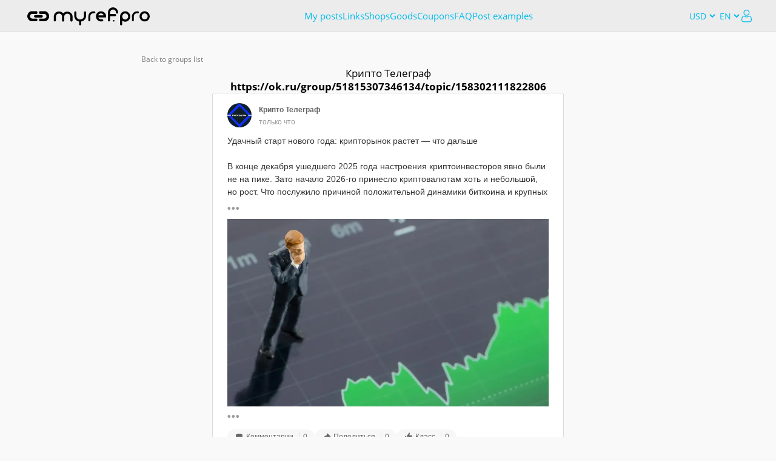

--- FILE ---
content_type: text/html; charset=utf-8
request_url: https://myref.pro/examples/K954AQ/
body_size: 68054
content:
<!DOCTYPE HTML>
<html lang="ru">
<head>
    <meta charset="utf-8">
    <meta name="viewport" content="width=device-width">
    <meta http-equiv="X-UA-Compatible" content="IE=edge,chrome=1">
    <meta name="p:domain_verify" content="e4e47d06cbd1cb39c77c1e5e037277bc"/>
			<title>MyRef.pro - Крипто Телеграф</title>
		<meta name="keywords" content="myref купить дешево крипто телеграф">
		<meta name="description" content="Купить дешево в соцсети в группе Крипто Телеграф">
		<meta name="viewport" content="width=device-width, initial-scale=1.0">
	    <!-- CSS -->
    <link rel="stylesheet" type="text/css" href="/css/icomoon.css" media="all">
    <link rel="stylesheet" href="/css/jquery.fancybox.css" media="all">

    <link rel="stylesheet" href="/css/jquery-ui.css" media="all">
    <link rel="stylesheet" href="/css/jquery-ui-timepicker-addon.css" media="all">
    <link rel="stylesheet" href="/css/dropzone.css" media="all">
    <link rel="stylesheet" href="/css/jcf.css" media="all">
	    <link rel="stylesheet" href="/css/OverlayScrollbars.min.css" media="all">
    <link rel="stylesheet" href="/css/select2.min.css" media="all">
    <link rel="stylesheet" href="/css/all.css?v=1" media="all">
    <link rel="stylesheet" href="/css/custom.css?v=84" media="all">
		
		<!-- JS -->
	<script src="/js/jquery-3.4.1.min.js"></script>
	<script src="/js/jquery.openclose.js?v=1"></script>
	<script src="/js/jquery.fancybox.min.js"></script>
	<script src="/js/jquery.popups.js?v=0"></script>
	<script src="/js/jquery.accordion.js"></script>
	<script src="/js/jquery.inputmask.js"></script>

	<!-- for posts -->
	<script src="/js/jquery-ui.min.js"></script>
	<script src="/js/jquery-ui-timepicker-addon.min.js"></script>
	<script type="text/javascript" src="/js/jquery.ui.touch-punch.min.js"></script>
			<script src="/js/datepicker-en.js"></script>
		<script src="/js/datepicker-init-en.js?v=2"></script>
			<script src="/js/dropzone.js"></script>
	<script src="/js/dropzone-init.js"></script>
	<script src="/js/jcf.js"></script>
	<script src="/js/jcf.select.js"></script>
	<!-- -->

	<script src="/js/fontfaceobserver.js"></script>
	<script src="/js/waypoint.js"></script>
	<script src="/js/wow.js"></script>
		<script src="/js/svg4everybody.js"></script>

	<script src="/js/parsley.js?v=1"></script>
	<script src="/js/slprice_commafy_2.js"></script>
	<script src="/js/select2.min.js"></script>
	<script src="/js/main.js?v=8.3"></script>

		
	
		
	<script src="/js/jquery.anoslide.js"></script>
		<script src="/js/jquery.overlayScrollbars.min.js"></script>
	<script src="/js/form_errors.js"></script>

	<script type="text/javascript">
		function num2str(n, text_forms) {
	n = Math.abs(n) % 100;
	const n1 = n % 10;
	if (n > 10 && n < 20) { return text_forms[2]; }
	if (n1 > 1 && n1 < 5) { return text_forms[1]; }
	if (n1 == 1) { return text_forms[0]; }
	return text_forms[2];
}

function initializeFancybox() {
	$(function() {
		const fancyboxes = $(".fancybox").filter(function() {
			return !$(this).closest('.cupons_item').find('.rec_groups_wrapper').length;
		});
		fancyboxes.fancybox({
			touch: false,
			smallBtn: true,
			margin: [0],
			arrows: false,
			hideScrollbar: false,
			afterLoad: function(instance, current) {
				const frame = $(current.opts.$orig);
				const currentSlide = current.$slide;

				const typeWallet = frame.attr('data-wallet');
				if (typeWallet !== undefined) {
					let walletName = frame.attr('data-' + typeWallet);
					const walletPaymentType = frame.attr('data-ptype');
					const form = currentSlide.find('form');
					form.attr("data-wallet", typeWallet);

					/*if (typeWallet == 'card' && walletName == 'Mir') {
						walletName = 'Мир';
					}
					else */if (typeWallet == 'phone' && !walletName) {
						walletName = 'mobile';
					}
					form.attr("data-wallet_name", walletName);
					form.find('input[name="ptype"]').val(walletPaymentType);
				}

				const typeConfirmAction = frame.attr('data-confirmaction');
				if (typeConfirmAction !== undefined) {
					const form = currentSlide.find('form');
					const typeConfirmID = frame.attr('data-id');
					const dataext = frame.attr('data-ext');
					form.find('input[name="act2"]').val(typeConfirmAction);
					form.find('input[name="act3"]').val(typeConfirmID);
					form.find('input[name="data"]').val(dataext);

					const goto = frame.attr('data-url');
					if (goto) {
						form.append('<input name="goto" type="hidden" value="'+goto+'" data-soc="'+frame.attr('data-soc')+'">');
					}

					if (typeConfirmAction == 'addaccount') {
						form.find('.links-list__addtext').html('<a href="#modal-account-'+typeConfirmID+'" class="fancybox addaccount_moreinfo">Account connection instructions</a>');
						if (!frame.closest('#add-modal').length && !frame.closest('.addmodal_addaccount').length) {
							form.append('<input name="addaccount" type="hidden" value="examples">');
						}

						$.get(/*%URL_PREFIX%*/'/user/addaccountc/' + typeConfirmID);
					}
					else {
						form.find('.links-list__addtext').html('');
					}

					const datafunc = frame.attr('data-func');
					if (datafunc) {
						const objdata = window[datafunc]();
						if (objdata.title) currentSlide.find('h2').html(objdata.title);
						if (objdata.text) form.find('.links-list__title').html(objdata.text);
						if (objdata.buttonYes) form.find('#btn_action span').text(objdata.buttonYes);
						initializeFancybox();
					}
				}
			},
			beforeClose: function(instance, current) {
				let form = current.$slide.find('form');
				if (form.length == 2) {
					const form1 = $(form[1]);
					if (form1.attr('id') == 'payout_confirm') {
						form1.remove();
						$(form[0]).show();
					}
					form = current.$slide.find('form');
				}
				if (form.length > 0) {
					form.parsley().reset();

					if (form.attr('data-wallet') !== undefined) {
						form.removeAttr('data-wallet');
						form.removeAttr('data-wallet_name');
						form.find('input[name="ptype"]').val('');
					}
					else if (form.find('.tg_fields').length > 0) {
						form.find('.tg_fields input').each(function() {
							$(this).val($(this).attr('data-default'));
						});
					}

					form.find('[name="goto"]').remove();
					form.find('input[name="addaccount"]').remove();
					form.find('input[name="filter"]').remove();
					form.find('input[name="is_plugin"]').remove();
				}
			}
		});
	});
}
initializeFancybox();

$.fancyConfirm = function(opts) {
	opts = $.extend( true, {
		title		: 'Are you sure?',
		message		: '',
		okButton	: 'OK',
		noButton	: 'Cancel',
		callback	: $.noop,
		style		: '',
		modal		: true,
		class		: '',
		beforeClose	: $.noop,
		afterLoad	: $.noop
	}, opts || {} );

	$.fancybox.open({
		type : 'html',
		src  :
			'<div class="modal-window'+(opts.class != '' ? ' '+opts.class : '')+'" style="' + opts.style + '">' +
			'<h2>' + opts.title   + '</h2>' +
			'<p>'  + opts.message + '</p>' +
			'<a href="#" class="modal-window__close icon-close custom-close"></a>' +
			'<div class="h_center">' +
			'<a href="#" data-value="1" data-fancybox-close class="btn"><span>' + opts.okButton + '</span></a>' +
			'<a href="#" data-value="0" data-fancybox-close class="btn"><span>' + opts.noButton + '</span></a>' +
			'</div>' +
			'</div>',
		opts : {
			animationDuration : 350,
			animationEffect   : 'material',
			modal : opts.modal,
			touch : false,
			baseTpl :
				'<div class="fancybox-container fc-container" role="dialog" tabindex="-1">' +
				'<div class="fancybox-bg"></div>' +
				'<div class="fancybox-inner">' +
				'<div class="fancybox-stage"></div>' +
				'</div>' +
				'</div>',
			beforeClose : function(instance, current, e) {
				const button = e ? e.target || e.currentTarget : null;
				const value  = button ? $(button).closest('a.btn').data('value') : 0;

				if (value) {
					return opts.beforeClose(current);
				}
			},
			afterClose : function(instance, current, e) {
				const button = e ? e.target || e.currentTarget : null;
				const value  = button ? $(button).closest('a.btn').data('value') : 0;

				opts.callback(value);
			},
			afterLoad: function(instance, current) {
				opts.afterLoad(current);
			}
		}
	});
};

$.fancyAlert = function(opts) {
	opts = $.extend( true, {
		title     : '',
		message   : '',
		okButton  : 'OK',
		style     : '',
		modal     : false,
		class	  : ''
	}, opts || {} );

	$.fancybox.open({
		type : 'html',
		src  :
			'<div class="modal-window'+(opts.class != '' ? ' '+opts.class : '')+'" style="' + opts.style + '">' +
			'<h2>' + opts.title   + '</h2>' +
			'<p>'  + opts.message + '</p>' +
			'<a href="#" class="modal-window__close icon-close custom-close"></a>' +
			'<div class="h_center flex">' +
			'<a href="#" data-value="1" data-fancybox-close class="btn"><span>' + opts.okButton + '</span></a>' +
			'</div>' +
			'</div>',
		opts : {
			animationDuration : 350,
			animationEffect   : 'material',
			modal : opts.modal,
			touch: false,
			smallBtn: true,
			margin: [0],
			arrows: false,
			hideScrollbar: false,
			baseTpl :
				'<div class="fancybox-container fc-container" role="dialog" tabindex="-1">' +
				'<div class="fancybox-bg"></div>' +
				'<div class="fancybox-inner">' +
				'<div class="fancybox-stage"></div>' +
				'</div>' +
				'</div>'
		}
	});
};

(function($) {
	$.each(['show', 'hide'], function (i, ev) {
		var el = $.fn[ev];
		$.fn[ev] = function() {
			this.trigger(ev);
			return el.apply(this, arguments);
		};
	});

	$.fn.setNewSelect2Data = function(newData, defaultData) {
		const itemToOption = function(optionsList, item) {
			const option = $('<option></option>');
			option.attr('value', item.id);
			option.text(item.text);
			if (item.children) {
				option.addClass('isGroup');
			}
			if (item.depth !== undefined) {
				option.attr('depth', item.depth);
			}
			if (item.data) {
				$.each(item.data, function(key, val) {
					option.attr('data-'+key, val);
				});
			}

			optionsList.push(option);

			if (item.children) {
				item.children.forEach(function(child) {
					itemToOption(optionsList, child);
				});
			}
		};

		const self = this;
		self.empty();
		if (defaultData) {
			self.append(new Option(defaultData.text, defaultData.id, true, true));
		}
		newData.forEach(function(item) {
			const optionsList = [];
			itemToOption(optionsList, item);

			self.append(optionsList);
		});

		return this;
	};
})(jQuery);

function reInitSlider(form, correct) {
	var index = form.attr('sliderIndex');
	var hasinit = index !== undefined;
	if (index === undefined) {
		form.attr('sliderIndex', 0);
	}
	let list_selector = '.account-items-list';
	let items_selector = '.account-items-list li:not(.groupset_item)';
	let prevbtn_selector = '.leftarrow';
	let nextbtn_selector = '.rightarrow';
	if (form.attr('data-func-initslider') !== undefined) {
		const datafunc = form.attr('data-func-initslider');
		if (datafunc) {
			const objdata = window[datafunc]();
			list_selector = objdata.items;
			items_selector = objdata.item;
			prevbtn_selector = objdata.left_btn;
			nextbtn_selector = objdata.right_btn;
		}
	}
	let onShow = null;
	if (form.attr('data-func-onshow') !== undefined) {
		onShow = form.attr('data-func-onshow');
	}
	let blocktype = 'block';
	if (form.attr('data-block-type') !== undefined) {
		blocktype  = form.attr('data-block-type');
	}
	let show_item_count = 3;

	function initbtns(cnt) {
		if (onShow) form.width('100%');
		index = Number.parseInt(form.attr('sliderIndex'))+cnt;
		let list = form.find(items_selector);
		let count = list.length;
		let block_width = list.width() + Number.parseInt(list.css('margin-left')) + Number.parseInt(list.css('margin-right'));
		//let
		show_item_count = Math.floor((form.find(list_selector).width() + 10 + correct) / block_width);
		if (isNaN(show_item_count)) show_item_count = 0;

		//console.log('index start ' + index);
		if (index > count - show_item_count) index = count - show_item_count;
		if (index < 0) index = 0;
		//console.log('index start ' + index + ', end: '+ ( Number.parseInt(index) +  show_item_count - 1)  + ', count: '+form.find(items_selector).length);

		if (index == 0) form.find(prevbtn_selector).hide(); else form.find(prevbtn_selector).show();
		if (index >= form.find(items_selector).length - show_item_count) form.find(nextbtn_selector).hide(); else form.find(nextbtn_selector).show();

		let tmp = null;
		let i;
		for (i = 0; i < count; i++) {
			if (onShow) {
				tmp = list[i].style.display;
				list[i].style.display = (i >= index && i<index+show_item_count) ? blocktype : 'none';
				if (list[i].style.display == 'block' && tmp == 'none') {
					window[onShow](list[i]);
				}
			}
			else {
				list[i].style.display = (i >= index && i<index+show_item_count) ? blocktype : 'none';
			}
		}
		if (onShow) form.width(block_width*show_item_count /*+ Number.parseInt(form.css('padding-left')) + Number.parseInt(form.css('padding-right'))*/);
		form.attr('sliderIndex', index);
	}
	if (!hasinit) {
		//console.log(2);
		form.find(prevbtn_selector).click(function(event) {
			//event.preventDefault();
			initbtns(-1);
		});
	}

	if (!hasinit) {
		//console.log(3);
		form.find(nextbtn_selector).click(function(event) {
			//event.preventDefault();
			let list = form.find(items_selector);
			//let show_item_count = form.find(list_selector).width() / (list.width() + Number.parseInt(list.css('margin-left'))+Number.parseInt(list.css('margin-right')));
			if (index < list.length - show_item_count) index++;
			initbtns(1);
		});
	}

	initbtns(0);
}

	</script>
	<script type="text/javascript">!function(){var t=document.createElement("script");t.type="text/javascript",t.async=!0,t.src="https://vk.com/js/api/openapi.js?169",t.onload=function(){VK.Retargeting.Init("VK-RTRG-928352-9X2ol"),VK.Retargeting.Hit()},document.head.appendChild(t)}();</script><noscript><img src="https://vk.com/rtrg?p=VK-RTRG-928352-9X2ol" style="position:fixed; left:-999px;" alt=""/></noscript>
	<style>
		.modal_pleasewait,.modal_loading {
			display:    none;
			/*position:   absolute;*/
			z-index:    1000000;
			top:        0;
			left:       0;
			height:     100%;
			width:      100%;
			background: rgba( 255, 255, 255, .8 );
			position: fixed;
			overflow: auto;
		}
		.modal_pleasewait .modal_pleasewait__center, .modal_loading .modal_loading__center {
			position: absolute;
			left: 50%;
			top: 50%;
			text-align: center;
			transform: translate(-50%, -50%);
		}
		.modal_pleasewait, .modal_pleasewait__text, .modal_loading .modal_loading__text {
			font-size: 20px;
			color: #9b3c3c;
		}
		.fancybox.addaccount_moreinfo {
			font-weight: normal;
			font-size: 14px;
			padding-bottom:15px;
			text-decoration: underline;
			cursor: pointer;
			font-style: italic;
		}
		.h_center.flex {
			display: flex;
			justify-content: space-around;
		}
		.modal-window.fancybox-content .h_center a {margin-left: 10px;margin-right:10px;}
		.modal-window.fancybox-content .h_center .btn span {padding: 9px 15px;}
	}
	</style>
		<script type="text/javascript">
		if (window.isMobile === undefined) {
			window.isMobile = function() {
				return /Mobi|Tablet|iPad|iPhone|Windows Phone/i.test(navigator.userAgent) || 'ontouchstart' in window || window.matchMedia("(max-width: 760px)").matches;
			}
		}
	</script>
</head>
<body>
<!-- Yandex.Metrika counter -->
<script type="text/javascript" >
   (function(m,e,t,r,i,k,a){m[i]=m[i]||function(){(m[i].a=m[i].a||[]).push(arguments)};
   m[i].l=1*new Date();k=e.createElement(t),a=e.getElementsByTagName(t)[0],k.async=1,k.src=r,a.parentNode.insertBefore(k,a)})
   (window, document, "script", "https://mc.yandex.ru/metrika/tag.js", "ym");

   ym(73571236, "init", {
        clickmap:true,
        trackLinks:true,
        accurateTrackBounce:true
        ,webvisor:true   });
</script>
<noscript><div><img src="https://mc.yandex.ru/watch/73571236" style="position:absolute; left:-9999px;" alt="" /></div></noscript>
<!-- /Yandex.Metrika counter -->

	<div id="imageeditor" style="width: 100vw; height: 100vh;display: none;"></div>
	<div class="page">
		<div class="modal_loading">
			<div class="modal_loading__center">
				<img src="/images/loading.gif"><br>
				<span class="modal_loading__text"></span>
			</div>
		</div>

		<div class="wrapper">
			<div class="wrapper_header">
			<style>
	.mainMenu {
		display: flex;
		background: #ECECEC;
		padding: 11px 40px 11px 45px;
		border-bottom: 1px solid #DFDFDF;
		min-height: 53px;
		align-items: center;
		gap: 30px;
		justify-content: space-between;
		height: 53px;
	}

	.mainMenu_left {
		display: flex;
		gap: 15px;
		align-items: center;
	}
	.mainMenu_leftOpener {
		display: none;
		width: 20px;
		height: 24px;
		position: relative;
	}
	.mainMenu_leftOpener:before {
		position: absolute;
		top: 6px;
		left: 0;
		width: 100%;
		height: 3px;
		border-radius: 2px;
		content: '';
		background: #01BCEB;
		box-shadow: 0 5px 0 #01BCEB, 0 10px 0 #01BCEB;
	}
	.mainMenu_left .logo-top img {
		width: inherit;
		height: 36px;
	}
	.mainMenu_leftUserInfo {
		display: flex;
		align-items: center;
		position: relative;
		gap: 5px;
	}
	.mainMenu_leftUserInfo:before {
		position: absolute;
		right: 0;
		top: 8px;
		content: '';
		width: 0;
		height: 0;
		border-style: solid;
		border-width: 7px 4px 0 4px;
		border-color: #01BCEB transparent transparent transparent;
	}
	.mainMenu_leftUserInfo .user-info__opener-icon {
		margin: 0;
	}
	.mainMenu_leftUserInfo_text {
		max-width: 160px;
		text-overflow: ellipsis;
		overflow: hidden;
		padding-right: 12px;
		white-space: nowrap;
		line-height: 19px;
		font-size: 15px;
		color: #000;
	}

	.mainMenu_center {
		display: flex;
		flex-grow: 1;
		justify-content: center;
	}
	.mainMenu_center_items {
		display: flex;
		justify-content: center;
		gap: 0 15px;
		flex-wrap: wrap;
		align-items: center;
	}
	.mainMenu_center_items > div {
		line-height: 20px;
	}
	.mainMenu_center_items .seenews {
		display: flex;
		align-items: center;
		min-width: 87px;
	}
	.mainMenu_center_items .mobile_logout {
		display: none;
	}
	.mainMenu_center a {
		color: #01BCEB;
		font-size: 15px;
		line-height: 18px;
	}
	.mainMenu_center a:hover {
		color: #01BCEB;
		border-bottom: 1px solid #01BCEB;
	}
	.mainMenu_center_items .submenu {
		display: none;
	}
	.mainMenu_center .menuClose {
		display: none;
	}
	.mainMenu_center .mainMenu_socialList {
		display: none;
	}

	.mainMenu_right {
		display: flex;
		align-items: center;
		gap: 10px;
	}
	.mainMenu_right .logout {
		background: url(/images/quit.svg) no-repeat 0 0;
		width: 23px;
		height: 23px;
		display: block;
	}
	.mainMenu_right_earnings {
		display: flex;
		align-items: center;
		gap: 8px;
	}
	.mainMenu_right_earningsIcon {
		font-size: 24px;
		color: #01BCEB;
	}
	.mainMenu_right_earningsText {
		font-size: 15px;
		line-height: 18px;
		color: #01BCEB;
		white-space: nowrap;
	}
	.mainMenu_right_earningsPrice {
		font-weight: bold;
		font-size: 17px;
		line-height: 18px;
		color: #000000;
		white-space: nowrap;
	}
	.mainMenu_right_buttons {
		display: none;
	}

	.selectlanguage select {
		width: 40px;
		height: 30px;
		border: 0 solid #e1e1e1;
		font-size: 14px;
		color: #01BCEB;
		background: #ECECEC;
		box-shadow: none;
	}
	.selectlanguage select[name="cl"] {
		width: 50px;
	}
	.unread_messages img {
		width: 18px;
		height: 18px;
		display: block;
	}
	.unread_messages_mobile {
		display: none;
	}

	.submenu_container {
		min-height: 10px;
		position: absolute;
		width: 100%;
		z-index: 1;
		background: #F3F3F3;
		border-bottom: 1px solid #DFDFDF;
		padding: 6px 0;
	}
	.submenu_container_content {
		display: flex;
		gap: 0 14px;
		flex-wrap: wrap;
		align-items: center;
	}
	.submenu_container_content > div {
		line-height: 20px;
	}
	.submenu_container_content a {
		color: #01BCEB;
		font-size: 15px;
		line-height: 18px;
	}
	.submenu_container_content a:hover {
		color: #01BCEB;
		border-bottom: 1px solid #01BCEB;
	}

	.HW_badge_cont {
		width: 18px !important;
		height: 18px !important;
		margin-left: 5px;
	}
	.HW_badge {
		top: 2px !important;
		left: 2px !important;
	}

	@media (max-width: 1149px) {
		.mainMenu_right_earningsText {
			display: none;
		}
	}
	@media (max-width: 820px) {
		.mainMenu {
			padding: 7px 20px;
		}

		.mainMenu_left {
			gap: 10px;
		}
		.mainMenu_leftUserInfo_text {
			font-size: 12px;
		}

		.mainMenu_leftOpener {
			display: block;
		}
		.mainMenu_center:not(.mainMenu_center_mobile) {
			display: none;
		}
		.mainMenu_center_mobile {
			position: absolute;
			top: 0;
			left: 0;
			width: 100%;
			background: #1F262C;
			z-index: 1;
			flex-direction: column;
		}
		.mainMenu_center_mobile .mainMenu_center_items {
			padding: 30px;
			flex-direction: column;
			align-items: flex-start;
		}
		.mainMenu_center_mobile .mainMenu_center_items .submenu {
			height: 27px;
			margin-left: 45px;
		}
		.mainMenu_center_mobile .mainMenu_center_items .submenu[data-sec].opened {
			display: block;
		}
		.mainMenu_center_mobile .mainMenu_center_items .submenu.submenuFirst {
			margin-top: -8px;
		}
		.mainMenu_center_mobile a {
			line-height: 37px;
			font-size: 17px;
			color: #fff;
		}
		.mainMenu_center_mobile .menuClose {
			display: block;
			position: absolute;
			top: 22px;
			right: 23px;
			z-index: 1;
		}
		.mainMenu_center_mobile .menuClose_icon {
			font-size: 21px;
			color: #fff;
		}
		.mainMenu_center_mobile .menuClose_icon:hover {
			color: #fff;
			border: none;
			text-decoration: none;
		}
		.mainMenu_center_mobile .mainMenu_socialList {
			display: flex;
			justify-content: center;
			align-items: center;
			gap: 6px;
			padding: 26px 0;
			border-top: 1px solid #6A7885;
		}
		.mainMenu_center_mobile .mainMenu_socialList_news {
			line-height: 37px;
			font-size: 17px;
			color: #fff;
			margin-right: 6px;
		}
		.mainMenu_center_mobile .mainMenu_socialList a {
			color: #fff !important;
			font-size: 32px;
			width: 32px;
			height: 32px;
		}
		.mainMenu_center_mobile .mainMenu_socialList a:hover {
			text-decoration: none;
			color: #01BCEB !important;
			border: none;
		}
		.mainMenu_center_mobile .unread_messages a {
			display: flex;
			align-items: center;
		}
		.mainMenu_center_mobile .unread_messages_mobile {
			display: block;
			margin-left: 6px;
		}
		.mainMenu_center_mobile .mobile_logout {
			display: block;
		}

		.mainMenu_right_earningsPrice {
			display: none;
		}
		.mainMenu_right_buttons {
			display: flex;
		}

		.submenu_container {
			display: none;
		}
	}
	@media (max-width: 600px) {
		.mainMenu_right {
			gap: 8px;
		}
		.mainMenu_right .logout {
			display: none;
		}
	}
	@media (max-width: 425px) {
		.mainMenu {
			padding: 7px 10px;
			gap: inherit;
		}
		.mainMenu_left {
			gap: 5px;
		}
		.mainMenu_leftUserInfo_text {
			max-width: 100px;
		}
		.mainMenu_right {
			gap: 4px;
		}
	}
</style>
<div class="mainMenu">
	<div class="mainMenu_left">
		<a href="#" class="mainMenu_leftOpener"></a>
					<a href="/" class="logo-top">
				<img src="/images/logo-black2.svg" alt="logo">
			</a>
			</div>
	<div class="mainMenu_center">
		<div class="mainMenu_center_items">
							<div><a href="#registration" class="fancybox">My posts</a></div>
				<div><a href="/shortlink/">Links</a></div>
				<div><a href="/shops/">Shops</a></div>
				<div><a href="/goods/">Goods</a></div>
				<div><a href="/coupons/">Coupons</a></div>
				<div><a href="/help/">FAQ</a></div>
				<div><a href="/examples/">Post examples</a></div>
					</div>
		<div class="mainMenu_socialList">
			<span class="mainMenu_socialList_news">News</span>
			<a href="https://vk.com/myrefpro" target="_blank" class="icon-vk"></a>
			<a href="https://www.facebook.com/groups/myrefpro" target="_blank" class="icon-facebook"></a>
			<a href="https://ok.ru/group/58954980917379" target="_blank" class="icon-odnoklassniki"></a>
			<a href="https://my.mail.ru/community/myref.pro" target="_blank"><img src="/images/new/myworld.svg" width="32" class="myworld-logo" alt=""></a>
					</div>
		<div class="menuClose">
			<a href="#" class="icon-close menuClose_icon"></a>
		</div>
	</div>
	<div class="mainMenu_right">
									<form method="GET" action="/?'" class="selectlanguage">
				<select name="cl" class="currency" onchange="document.location='?cl='+this.value;">
					<option value="1" >RUB</option>
					<option value="2" selected>USD</option>
					<option value="3" >EUR</option>
				</select>
			</form>
				<form method="GET" action="/?'" class="selectlanguage">
			<select name="lg" class="currency" onchange="document.location='?hl='+this.value;">
				<option value="ru" >RU</option>
				<option value="en" selected>EN</option>
				<option value="fr" >FR</option>
			</select>
		</form>
					<a href="#authorization" class="fancybox user-link visible">
				<img src="/images/icon-user.svg" alt="">
			</a>
			</div>
</div>
<script>
	const mainMenu = $('.mainMenu');

	function submenuPadding() {
		if (!mainMenu.find('.section.active').length) {
			return false;
		}

		const subMenuContent = $('.submenu_container_content');
		subMenuContent.css({
			marginLeft: 0,
			justifyContent: 'normal'
		});

		let subMenuRight = 0;
		let subMenuWidth = 0;
		subMenuContent.children().each(function() {
			const posRight = $(this).position().left + $(this).outerWidth(true);
			if (subMenuRight < posRight) {
				subMenuRight = posRight;
			}
			if (subMenuWidth < posRight) {
				subMenuWidth = posRight;
			}
			else {
				subMenuWidth += posRight;
			}
		});
		const subMenuCenter = subMenuRight / 2;

		let mainMenuLeft = 0;
		let mainMenuRight = 0;
		mainMenu.find('.mainMenu_center_items > div:visible').children().each(function() {
			const posLeft = $(this).position().left;
			const posRight = posLeft + $(this).outerWidth(true);

			if (!mainMenuLeft || mainMenuLeft > posLeft) {
				mainMenuLeft = posLeft;
			}
			if (mainMenuRight < posRight) {
				mainMenuRight = posRight;
			}
		});
		const mainMenuCenter = (mainMenuRight - mainMenuLeft) / 2 + mainMenuLeft;

		subMenuContent.css({
			marginLeft: mainMenuCenter > subMenuCenter ? mainMenuCenter - subMenuCenter - 10 : 0,
			justifyContent: subMenuWidth * 1.35 > $('.submenu_container').width() ? 'center' : 'normal'
		});
	}

	mainMenu
		.on('click', '.mainMenu_leftOpener', function(event) {
			event.preventDefault();
			$('.mainMenu_center').addClass('mainMenu_center_mobile');
		})
		.on('click', '.mainMenu_center_mobile .menuClose_icon', function(event) {
			event.preventDefault();
			$('.mainMenu_center').removeClass('mainMenu_center_mobile');
		})
		.on('click', '.mainMenu_center_items .section', function(event) {
			event.preventDefault();
			const self = $(this);

			if (self.closest('.mainMenu').find('.mainMenu_leftOpener:visible').length) {
				return false;
			}

			const section = self.attr('data-sec');
			let submenuContainer = mainMenu.next('.submenu_container');

			if (submenuContainer.length && submenuContainer.attr('data-sec') == section) {
				submenuContainer.toggle();
				self.toggleClass('active');
			}
			else {
				if (!submenuContainer.length) {
					submenuContainer = $('<div class="submenu_container"><div class="submenu_container_content"></div></div>');
					mainMenu.after(submenuContainer);
				}

				submenuContainer.attr('data-sec', section);
				submenuContainer.find('.submenu_container_content').html(mainMenu.find('.submenu[data-sec="' + section + '"]').clone().show());
				submenuContainer.show();

				mainMenu.find('.section').removeClass('active');
				self.addClass('active');
			}

			submenuPadding();
		})
		.on('click', '.mainMenu_center_mobile .section', function() {
			const self = $(this);
			if (!self.closest('.mainMenu').find('.mainMenu_leftOpener:visible').length) {
				return false;
			}
			mainMenu.find('.mainMenu_center_mobile .submenu[data-sec="' + self.attr('data-sec') + '"]').toggleClass('opened');
		})
	;
	$(document).on('mouseleave', '.submenu_container', function(event) {
		if (!$(event.relatedTarget).hasClass('mainMenu')) {
			mainMenu.find('.section').removeClass('active');
			$(this).hide();
		}
	});
	$(window).on('resize', function() {
		submenuPadding();
	});
</script>
			</div>
			<div class="main">
					<style>
		.examples-wrapper {
			display: flex;
			flex-direction: column;
			margin: 0 auto;
			width: 815px;
		}
		.examples-wrapper h1 {
			margin: 0;
			font-size: 17px;
		}
		.examples-wrapper a {
			color: initial;
		}
		.examples-wrapper .click_link {
			font-size: 12px;
			color: rgba(0, 0, 0, 0.5);
		}
		.examples-wrapper .examples-posts {
			display: flex;
			flex-direction: column;
			align-items: center;
			gap: 20px;
		}
		.examples-wrapper .nav_buttons {
			display: flex;
			gap: 15px;
		}

		@media screen and (max-width: 770px) {
			.examples-wrapper {
				width: 90%;
			}
			.examples-wrapper .examples-posts > a {
				width: 100%;
			}
			.examples-wrapper .examples-posts h1 a {
				word-break: break-all;
			}
		}
		.ok-wrapper {
	width: 580px;
	background-color: white;
	border: solid 1px rgba(114, 114, 114, 0.25);
	border-radius: 4px;
	position: relative;
	overflow: hidden;
	font-size: 12px;
	color: #333;
	min-height: 48px;
	font-family: Arial,Helvetica,sans-serif;
}
.ok-wrapper .preview_text {
	white-space: pre-wrap;
}
.ok-wrapper .ok-header {
	display: flex;
	align-items: center;
	color: #666;
	margin-bottom: 12px;
	padding: 16px 24px 0;
}
.ok-wrapper .ok-avatar {
	margin-right: 12px;
}
.ok-wrapper .ok-avatarIcon {
	background-repeat: no-repeat;
	background-position: 50%;
	background-size: cover;
	border-radius: 50%;
	width: 40px;
	height: 40px;
}
.ok-wrapper .ok-author {
	display: flex;
	flex-direction: column;
	flex-grow: 1;
	white-space: nowrap;
	overflow: hidden;
}
.ok-wrapper .ok-authorName {
	overflow: hidden;
	text-overflow: ellipsis;
	margin-top: 2px;
	margin-bottom: 2px;
	line-height: 1.5;
	font-weight: 700;
}
.ok-wrapper .ok-postDate {
	overflow: hidden;
	text-overflow: ellipsis;
	color: #999;
	font-size: 12px;
	line-height: 1.5;
}
.ok-wrapper .ok-content {
	padding: 0 24px;
}
.ok-wrapper .ok-text {
	margin-bottom: 8px;
	font-size: 14px;
	max-width: 100%;
	max-height: 7.5em;
	overflow: hidden;
}
.ok-wrapper .ok-mediaMore {
	margin-top: 4px;
	white-space: nowrap;
	color: rgba(0,0,0,.4);
	font-size: 16px;
	line-height: 18px;
	font-weight: 700;
	letter-spacing: 1px;
	vertical-align: -2px;
}
.ok-wrapper .ok-mediaMore::before {
	content: "•••";
}
.ok-wrapper .ok-mediaList {
	width: 100%;
	height: 309px;
	margin-top: 8px;
	margin-bottom: 8px;
	display: flex;
	flex-wrap: wrap;
	gap: 5px;
}
.ok-wrapper .ok-mediaList.ok-mediaList_skinny {
	height: 190px;
}
.ok-wrapper .ok-mediaList.ok-mediaList_manyItems {
	height: 375px;
}
.ok-wrapper .ok-mediaItem {
	background-position: center;
	background-size: cover;
}
.ok-wrapper .ok-mediaItem.ok-mediaItem_isVideo {
	background-size: cover;
	background-color: #000;
	display: flex;
	align-items: center;
	justify-content: center;
	position: relative;
}
.ok-wrapper .ok-mediaItem.ok-mediaItem_isVideo .ok-mediaItem_isVideo_play {
	background: rgba(0, 0, 0, 0.5);
	width: 50px;
	height: 50px;
	border-radius: 50%;
	position: absolute;
}
.ok-wrapper .ok-mediaItem.ok-mediaItem_isVideo .ok-mediaItem_isVideo_playArrow {
	border-color: transparent transparent transparent white;
	border-style: solid;
	border-width: 12px 0 12px 15px;
	position: absolute;
	top: 50%;
	left: 55%;
	transform: translate(-50%, -50%);
}
.ok-wrapper .ok-mediaItem.ok-mediaItem_isVideo .ok-mediaItem_isVideo_duration {
	position: absolute;
	bottom: 12px;
	right: 12px;
	padding: 0 8px;
	line-height: 24px;
	font-size: 12px;
	color: #fff;
	background-color: rgba(0,0,0,.4);
	border-radius: 12px;
}
.ok-wrapper .ok-mediaList_videoDescription {
	display: flex;
	flex-direction: column;
	flex-grow: 1;
	white-space: nowrap;
	overflow: hidden;
}
.ok-wrapper .ok-mediaList_videoName {
	overflow: hidden;
	text-overflow: ellipsis;
	line-height: 1.5;
	font-weight: 700;
	font-size: 14px;
	color: #333;
}
.ok-wrapper .ok-mediaList_videoViews {
	overflow: hidden;
	text-overflow: ellipsis;
	line-height: 1.5;
	font-size: 12px;
	color: #999;
}
.ok-wrapper .ok-footer {
	display: flex;
	align-items: center;
	justify-content: space-between;
	margin-top: 12px;
	line-height: 18px;
	padding: 0 24px 16px;
}
.ok-wrapper .ok-reacts {
	display: flex;
	align-items: center;
	gap: 6px;
}
.ok-wrapper .ok-reactItem {
	line-height: 24px;
	height: 24px;
	border-radius: 12px;
	color: #666;
	padding: 0 12px;
	border: none;
	background-color: #f7f7f7;
	transition: background-color .1s;
}
.ok-wrapper .ok-reactItem_icon {
	fill: currentColor;
	display: inline-block;
	vertical-align: -4px;
	width: 16px;
	height: 16px;
	margin: 0;
}
.ok-wrapper .ok-reactItem_icon.ok-reactItem_isLike {
	background-size: auto;
	background-repeat: no-repeat;
	background-image: url("[data-uri]");
	background-position: 0 -604px;
}
.ok-wrapper .ok-reactItem_delim {
	padding: 0 0 0 1px;
	margin: 0 0 0 6px;
	background: rgba(0,0,0,.08);
}
.ok-wrapper .ok-reactItem_cnt {
	margin: 0 -12px 0 0;
	padding: 0 12px 0 6px;
}
@media (max-width: 768px) {
	.ok-wrapper {
		width: inherit;
	}
	.ok-wrapper .ok-header {
		padding: 12px 12px 0;
	}
	.ok-wrapper .ok-avatar {
		margin-right: 8px;
	}
	.ok-wrapper .ok-avatarIcon {
		width: 32px;
		height: 32px;
	}
	.ok-wrapper .ok-authorName {
		color: #333;
		font-size: 15px;
	}
	.ok-wrapper .ok-postDate {
		line-height: 15px;
		color: #999;
		font-size: 11px;
	}
	.ok-wrapper .ok-content {
		padding: 0 12px;
	}
	.ok-wrapper .ok-text {
		color: #333;
	}
	.ok-wrapper .ok-mediaMore::before {
		content: "Показать ещё";
	}
	.ok-wrapper .ok-mediaMore.ok-mediaMore_top {
		display: none;
	}
	.ok-wrapper .ok-mediaMore.ok-mediaMore_bottom {
		font-size: 15px;
		font-weight: inherit;
		letter-spacing: inherit;
		padding-top: 4px;
		margin-top: 8px;
	}
	.ok-wrapper .ok-mediaList_videoDescription {
		overflow: inherit;
		white-space: inherit;
		overflow-wrap: break-word;
	}
	.ok-wrapper .ok-mediaList_videoName {
		overflow: inherit;
		text-overflow: inherit;
	}
	.ok-wrapper .ok-mediaList_videoViews {
		display: none;
	}
	.ok-wrapper .ok-footer {
		padding: 0 0 12px;
		justify-content: space-around;
	}
	.ok-wrapper .ok-reactItem {
		padding: 0;
		background: none;
	}
	.ok-wrapper .ok-reactItem_text {
		line-height: 20px;
		color: #666;
		font-size: 15px;
		font-weight: 600;
	}
	.ok-wrapper .ok-reactItem_delim {
		display: none;
	}
	.ok-wrapper .ok-reactItem_cnt {
		display: none;
	}
}	</style>
	<div class="preview_tmpl" style="display: none"><script type="text/javascript">
	function generatePreviewOk(wrapper, postData) {
		wrapper.find('.social_avatar').css('backgroundImage', 'url(' + postData.authorIcon + ')');
		wrapper.find('.social_author').text(postData.authorName);

		const wrapperContent = wrapper.find('.ok-content');

		const attachItems = [];
		let matchedVideo = false;
		let hasVideo = false;
		if (postData.files.length) {
			postData.files.forEach(function(file) {
				const fileType = file.params && file.params.ftype;
				matchedVideo = matchedVideo || (fileType == 'video');

				if (!matchedVideo && fileType == 'image') {
					const attachMedia = $('<div class="ok-mediaItem"></div>');
					attachMedia.css('background-image', 'url("' + file.url + '")');
					attachItems.push(attachMedia);
				}
				else if (fileType == 'video' && attachItems.length === 0) {
					hasVideo = true;
					const attachMedia = $('<div class="ok-mediaItem ok-mediaItem_isVideo"></div>');
					attachMedia.css('background-image', 'url("' + file.urlTmb + '")');
					attachMedia.append($('<div class="ok-mediaItem_isVideo_play"><span class="ok-mediaItem_isVideo_playArrow"></span></div>'));

					let videoDuration = file.params && file.params.duration;
					if (videoDuration) {
						videoDuration = videoDuration.replace(/^00:/, '');
					}
					else {
						videoDuration = '00:00';
					}
					attachMedia.append($('<div class="ok-mediaItem_isVideo_duration">'+videoDuration+'</div>'));
					attachMedia.attr('data-name', file.name);
					attachItems.push(attachMedia);
				}
				else if (['link','text'].indexOf(file.type) > -1) {
					const content = JSON.parse(file.name.replace(/^\/\/.*?\//, ''));

					if (content) {
						if (file.type != 'link' || (postData.text.length && postData.text[0].indexOf(content.t) == -1)) {
							postData.text.push(content.t);
						}
					}
				}
			});
		}

		if (postData.text.length) {
			const text = $('<div class="ok-text preview_text"></div>');
			text.text(postData.text.join("\r\n"));
			wrapperContent.append(text);

			const more = $('<div class="ok-mediaMore ok-mediaMore_top"></div>');
			wrapperContent.append(more);
		}

		if (attachItems.length) {
			const mediaList = $('<div class="ok-mediaList"></div>');

			const attachItems_cnt = attachItems.length;
			const attachRows = {};
			if (attachItems_cnt <= 4) {
				attachRows[1] = attachItems.splice(0, 4);
			}
			else {
				attachRows[1] = attachItems.splice(0, 2);
				attachRows[2] = attachItems.splice(0, 3);
			}

			const attachRows_cnt = Object.keys(attachRows).length;
			for (const [rowIndex, rowItems] of Object.entries(attachRows)) {
				const rowItems_cnt = rowItems.length;
				rowItems.forEach(rowItem => {
					let heightItem;
					if (attachRows_cnt == 1) {
						heightItem = 1/attachRows_cnt;
					}
					else {
						heightItem = (parseInt(rowIndex) == 1) ? 0.65 : 0.35;
					}

					rowItem.css({
						width: 'calc(1/' + rowItems_cnt + '*100% - (1 - 1/' + rowItems_cnt + ')*5px)',
						height: 'calc(' + heightItem + '*100% - (1 - 1/' + attachRows_cnt + ')*5px)'
					});
				});
				mediaList.append(rowItems);
			}

			if (attachItems_cnt == 3 || attachItems_cnt == 4) {
				mediaList.addClass('ok-mediaList_skinny');
			}
			else if (attachItems_cnt == 5) {
				mediaList.addClass('ok-mediaList_manyItems');
			}

			wrapperContent.append(mediaList);

			if (attachItems_cnt) {
				const isVideo = mediaList.find('.ok-mediaItem').first();
				if (isVideo.hasClass('ok-mediaItem_isVideo')) {
					const videoDescription = $('<div class="ok-mediaList_videoDescription">\n' +
						'<div class="ok-mediaList_videoName">'+isVideo.attr('data-name')+'</div>\n' +
						'<div class="ok-mediaList_videoViews">0 просмотров</div>\n' +
						'</div>'
					);
					isVideo.removeAttr('data-name');

					wrapperContent.append(videoDescription);
				}
			}

			const more = $('<div class="ok-mediaMore ok-mediaMore_bottom"></div>');
			wrapperContent.append(more);
		}
	}
</script>
<div class="preview-wrapper preview-ok ok-wrapper">
	<div class="ok-header">
		<div class="ok-avatar">
			<div class="ok-avatarIcon social_avatar"></div>
		</div>
		<div class="ok-author">
			<div class="ok-authorName social_author"></div>
			<div class="ok-postDate">только что</div>
		</div>
	</div>
	<div class="ok-content preview_content"></div>
	<div class="ok-footer">
		<div class="ok-reacts">
			<div class="ok-reactItem">
				<svg class="ok-reactItem_icon" viewBox="0 0 16 16">
					<path d="M7.379 12c-.68 1.143-1.72 1.708-2.527 1.987-.517.179-.736-.046-.607-.523a17.41 17.41 0 0 0 .354-1.581A3.501 3.501 0 0 1 2 8.5v-2A3.5 3.5 0 0 1 5.5 3h3.989a3.5 3.5 0 0 1 3.5 3.5v2a3.5 3.5 0 0 1-3.5 3.5h-2.11z" fill-rule="evenodd" class="svg-fill"></path>
				</svg>
				<span class="ok-reactItem_text">Комментарии</span>
				<span class="ok-reactItem_delim"></span>
				<span class="ok-reactItem_cnt">0</span>
			</div>
			<div class="ok-reactItem">
				<svg class="ok-reactItem_icon" viewBox="0 0 16 16">
					<path d="M8.027 5.435V3.17c0-.772.887-.875 1.495-.325l4.296 3.968c.536.502.544 1.062.008 1.552L9.57 12.214c-.813.67-1.543.476-1.543-.245V9.55c-1.49.035-3.309.495-5.007 2.74-.32.424-.588.611-.988.532-.295-.059-.465-.396-.403-.755.605-3.548 3.283-5.891 6.398-6.63z" fill-rule="evenodd" class="svg-fill"></path>
				</svg>
				<span class="ok-reactItem_text">Поделиться</span>
				<span class="ok-reactItem_delim"></span>
				<span class="ok-reactItem_cnt">0</span>
			</div>
			<div class="ok-reactItem">
				<span class="ok-reactItem_icon ok-reactItem_isLike"></span>
				<span class="ok-reactItem_text">Класс</span>
				<span class="ok-reactItem_delim"></span>
				<span class="ok-reactItem_cnt">0</span>
			</div>
		</div>
	</div>
</div></div>
	<div class="examples-wrapper">
		<div><a href="/examples/" class="click_link">Back to groups list</a></div>
		<div class="examples-posts">
			<div><a href="https://ok.ru/group/51815307346134/" target="_blank">Крипто Телеграф</a></div>
							<h1><a href="https://ok.ru/group/51815307346134/topic/158302111822806" target="_blank">https://ok.ru/group/51815307346134/topic/158302111822806</a></h1>
				<a href="https://ok.ru/group/51815307346134/topic/158302111822806" target="_blank">
					<div class="example-post" data-json="{&quot;text&quot;:[&quot;\u0423\u0434\u0430\u0447\u043d\u044b\u0439 \u0441\u0442\u0430\u0440\u0442 \u043d\u043e\u0432\u043e\u0433\u043e \u0433\u043e\u0434\u0430: \u043a\u0440\u0438\u043f\u0442\u043e\u0440\u044b\u043d\u043e\u043a \u0440\u0430\u0441\u0442\u0435\u0442 \u2014\u00a0\u0447\u0442\u043e \u0434\u0430\u043b\u044c\u0448\u0435\n\n\u0412 \u043a\u043e\u043d\u0446\u0435 \u0434\u0435\u043a\u0430\u0431\u0440\u044f \u0443\u0448\u0435\u0434\u0448\u0435\u0433\u043e 2025 \u0433\u043e\u0434\u0430 \u043d\u0430\u0441\u0442\u0440\u043e\u0435\u043d\u0438\u044f \u043a\u0440\u0438\u043f\u0442\u043e\u0438\u043d\u0432\u0435\u0441\u0442\u043e\u0440\u043e\u0432 \u044f\u0432\u043d\u043e \u0431\u044b\u043b\u0438 \u043d\u0435 \u043d\u0430 \u043f\u0438\u043a\u0435. \u0417\u0430\u0442\u043e \u043d\u0430\u0447\u0430\u043b\u043e 2026-\u0433\u043e \u043f\u0440\u0438\u043d\u0435\u0441\u043b\u043e \u043a\u0440\u0438\u043f\u0442\u043e\u0432\u0430\u043b\u044e\u0442\u0430\u043c \u0445\u043e\u0442\u044c \u0438 \u043d\u0435\u0431\u043e\u043b\u044c\u0448\u043e\u0439, \u043d\u043e \u0440\u043e\u0441\u0442. \u0427\u0442\u043e \u043f\u043e\u0441\u043b\u0443\u0436\u0438\u043b\u043e \u043f\u0440\u0438\u0447\u0438\u043d\u043e\u0439 \u043f\u043e\u043b\u043e\u0436\u0438\u0442\u0435\u043b\u044c\u043d\u043e\u0439 \u0434\u0438\u043d\u0430\u043c\u0438\u043a\u0438 \u0431\u0438\u0442\u043a\u043e\u0438\u043d\u0430 \u0438 \u043a\u0440\u0443\u043f\u043d\u044b\u0445 \u0430\u043b\u044c\u0442\u043a\u043e\u0438\u043d\u043e\u0432? \u0418 \u0447\u0435\u0433\u043e \u0436\u0434\u0430\u0442\u044c \u0434\u0430\u043b\u044c\u0448\u0435?&quot;],&quot;files&quot;:[{&quot;type&quot;:&quot;image\/webp&quot;,&quot;name&quot;:&quot;udachnyy_start_2026_goda_rost_kr_17679848960038.webp&quot;,&quot;size&quot;:9234,&quot;url&quot;:&quot;\/user\/uploads\/1405817\/udachnyy_start_2026_goda_rost_kr_17679848960038\/48342.webp&quot;,&quot;params&quot;:{&quot;ftype&quot;:&quot;image&quot;}},{&quot;type&quot;:&quot;link&quot;,&quot;name&quot;:&quot;\/\/link\/{\&quot;t\&quot;:\&quot;https:\\\/\\\/bits.media\\\/udachnyy-start-novogo-goda-kriptorynok-rastet-chto-dalshe\\\/\&quot;}&quot;,&quot;size&quot;:77}],&quot;title&quot;:&quot;&quot;,&quot;authorIcon&quot;:&quot;\/icon\/48342\/069d599abd4b5e715102c468eabbc66d.jpeg&quot;,&quot;authorName&quot;:&quot;\u041a\u0440\u0438\u043f\u0442\u043e \u0422\u0435\u043b\u0435\u0433\u0440\u0430\u0444&quot;,&quot;post_url&quot;:&quot;https:\/\/ok.ru\/group\/51815307346134\/topic\/158302111822806&quot;,&quot;published_at_int&quot;:&quot;1767984904&quot;}"></div>
				</a>
							<h1><a href="https://ok.ru/group/51815307346134/topic/158301910954966" target="_blank">https://ok.ru/group/51815307346134/topic/158301910954966</a></h1>
				<a href="https://ok.ru/group/51815307346134/topic/158301910954966" target="_blank">
					<div class="example-post" data-json="{&quot;text&quot;:[&quot;\u0420\u0443\u0431\u043b\u0435\u0432\u044b\u0439 \u0441\u0442\u0435\u0439\u0431\u043b\u043a\u043e\u0438\u043d \u043e\u0431\u043e\u0433\u043d\u0430\u043b \u043f\u043e \u0441\u043a\u043e\u0440\u043e\u0441\u0442\u0438 \u0440\u043e\u0441\u0442\u0430 \u0434\u043e\u043b\u043b\u0430\u0440\u043e\u0432\u044b\u0435 \u0430\u043d\u0430\u043b\u043e\u0433\u0438\n\n\u0420\u0443\u0431\u043b\u0435\u0432\u044b\u0439 \u0441\u0442\u0435\u0439\u0431\u043b\u043a\u043e\u0438\u043d A7A5, \u043a\u043e\u0442\u043e\u0440\u044b\u0439 \u0440\u043e\u0441\u0441\u0438\u0439\u0441\u043a\u0438\u0439 \u0431\u0438\u0437\u043d\u0435\u0441 \u0438\u0441\u043f\u043e\u043b\u044c\u0437\u0443\u0435\u0442 \u0434\u043b\u044f \u043e\u0431\u0445\u043e\u0434\u0430 \u0441\u0430\u043d\u043a\u0446\u0438\u0439, \u0432 2025 \u0433\u043e\u0434\u0443 \u043f\u0440\u0438\u0431\u0430\u0432\u0438\u043b \u043f\u043e\u0447\u0442\u0438 $90\u202f\u043c\u043b\u0440\u0434 \u043a \u043e\u0431\u044a\u0435\u043c\u0443 \u0446\u0438\u0440\u043a\u0443\u043b\u0438\u0440\u0443\u044e\u0449\u0435\u0433\u043e \u043f\u0440\u0435\u0434\u043b\u043e\u0436\u0435\u043d\u0438\u044f \u0438 \u0441\u0442\u0430\u043b \u0441\u0430\u043c\u044b\u043c \u0431\u044b\u0441\u0442\u0440\u043e\u0440\u0430\u0441\u0442\u0443\u0449\u0438\u043c \u043f\u0440\u0438\u0432\u044f\u0437\u0430\u043d\u043d\u044b\u043c \u043a \u0444\u0438\u0430\u0442\u043d\u043e\u0439 \u0432\u0430\u043b\u044e\u0442\u0435 \u0446\u0438\u0444\u0440\u043e\u0432\u044b\u043c \u0430\u043a\u0442\u0438\u0432\u043e\u043c, \u043f\u043e\u043a\u0430\u0437\u0430\u043b\u0438 \u0434\u0430\u043d\u043d\u044b\u0435 \u043f\u043b\u0430\u0442\u0444\u043e\u0440\u043c\u044b Artemis.&quot;],&quot;files&quot;:[{&quot;type&quot;:&quot;image\/webp&quot;,&quot;name&quot;:&quot;rublevyy_steyblkoin_dlya_obkhoda_17679761883342.webp&quot;,&quot;size&quot;:14258,&quot;url&quot;:&quot;\/user\/uploads\/1405761\/rublevyy_steyblkoin_dlya_obkhoda_17679761883342\/48342.webp&quot;,&quot;params&quot;:{&quot;ftype&quot;:&quot;image&quot;}},{&quot;type&quot;:&quot;link&quot;,&quot;name&quot;:&quot;\/\/link\/{\&quot;t\&quot;:\&quot;https:\\\/\\\/bits.media\\\/rublevyy-steyblkoin-obognal-po-skorosti-rosta-dollarovye-analogi\\\/\&quot;}&quot;,&quot;size&quot;:84}],&quot;title&quot;:&quot;&quot;,&quot;authorIcon&quot;:&quot;\/icon\/48342\/069d599abd4b5e715102c468eabbc66d.jpeg&quot;,&quot;authorName&quot;:&quot;\u041a\u0440\u0438\u043f\u0442\u043e \u0422\u0435\u043b\u0435\u0433\u0440\u0430\u0444&quot;,&quot;post_url&quot;:&quot;https:\/\/ok.ru\/group\/51815307346134\/topic\/158301910954966&quot;,&quot;published_at_int&quot;:&quot;1767976206&quot;}"></div>
				</a>
							<h1><a href="https://ok.ru/group/51815307346134/topic/158301712380886" target="_blank">https://ok.ru/group/51815307346134/topic/158301712380886</a></h1>
				<a href="https://ok.ru/group/51815307346134/topic/158301712380886" target="_blank">
					<div class="example-post" data-json="{&quot;text&quot;:[&quot;DeFi-\u043f\u0440\u043e\u0442\u043e\u043a\u043e\u043b Truebit \u043f\u043e\u0442\u0435\u0440\u044f\u043b \u044d\u0444\u0438\u0440\u044b \u043d\u0430 $26,6 \u043c\u043b\u043d\n\n\u041f\u0440\u043e\u0442\u043e\u043a\u043e\u043b \u0434\u0435\u0446\u0435\u043d\u0442\u0440\u0430\u043b\u0438\u0437\u043e\u0432\u0430\u043d\u043d\u044b\u0445 \u0444\u0438\u043d\u0430\u043d\u0441\u043e\u0432 (DeFi) Truebit, \u0440\u0430\u0431\u043e\u0442\u0430\u044e\u0449\u0438\u0439 \u043d\u0430 \u043e\u0441\u043d\u043e\u0432\u0435 \u042d\u0444\u0438\u0440\u0438\u0443\u043c\u0430, \u043f\u043e\u0441\u0442\u0440\u0430\u0434\u0430\u043b \u043e\u0442 \u0445\u0430\u043a\u0435\u0440\u0441\u043a\u043e\u0439 \u0430\u0442\u0430\u043a\u0438. \u041f\u043e \u043e\u0446\u0435\u043d\u043a\u0430\u043c \u0430\u043d\u0430\u043b\u0438\u0442\u0438\u043a\u043e\u0432 Lookonchain, \u0432 \u0440\u0435\u0437\u0443\u043b\u044c\u0442\u0430\u0442\u0435 \u0438\u043d\u0446\u0438\u0434\u0435\u043d\u0442\u0430 \u043f\u043e\u0445\u0438\u0449\u0435\u043d\u043e 8 535 ETH \u043d\u0430 \u0441\u0443\u043c\u043c\u0443 \u043e\u043a\u043e\u043b\u043e $26,6 \u043c\u043b\u043d.&quot;],&quot;files&quot;:[{&quot;type&quot;:&quot;image\/webp&quot;,&quot;name&quot;:&quot;protokol_detsentralizovannykh_fi_1767967659403.webp&quot;,&quot;size&quot;:48788,&quot;url&quot;:&quot;\/user\/uploads\/1405708\/protokol_detsentralizovannykh_fi_1767967659403\/48342.webp&quot;,&quot;params&quot;:{&quot;ftype&quot;:&quot;image&quot;}},{&quot;type&quot;:&quot;link&quot;,&quot;name&quot;:&quot;\/\/link\/{\&quot;t\&quot;:\&quot;https:\\\/\\\/bits.media\\\/defi-protokol-truebit-poteryal-efiry-na-26-6-mln\\\/\&quot;}&quot;,&quot;size&quot;:68}],&quot;title&quot;:&quot;&quot;,&quot;authorIcon&quot;:&quot;\/icon\/48342\/069d599abd4b5e715102c468eabbc66d.jpeg&quot;,&quot;authorName&quot;:&quot;\u041a\u0440\u0438\u043f\u0442\u043e \u0422\u0435\u043b\u0435\u0433\u0440\u0430\u0444&quot;,&quot;post_url&quot;:&quot;https:\/\/ok.ru\/group\/51815307346134\/topic\/158301712380886&quot;,&quot;published_at_int&quot;:&quot;1767967814&quot;}"></div>
				</a>
							<h1><a href="https://ok.ru/group/51815307346134/topic/158301548803030" target="_blank">https://ok.ru/group/51815307346134/topic/158301548803030</a></h1>
				<a href="https://ok.ru/group/51815307346134/topic/158301548803030" target="_blank">
					<div class="example-post" data-json="{&quot;text&quot;:[&quot;\u0418\u043d\u0434\u0438\u0439\u0441\u043a\u0438\u0435 \u043d\u0430\u043b\u043e\u0433\u043e\u0432\u0438\u043a\u0438 \u043f\u043e\u0436\u0430\u043b\u043e\u0432\u0430\u043b\u0438\u0441\u044c \u043d\u0430 \u0441\u043b\u043e\u0436\u043d\u043e\u0441\u0442\u044c \u043c\u043e\u043d\u0438\u0442\u043e\u0440\u0438\u043d\u0433\u0430 \u043a\u0440\u0438\u043f\u0442\u043e\u0442\u0440\u0430\u043d\u0437\u0430\u043a\u0446\u0438\u0439\n\n\u0414\u0435\u043f\u0430\u0440\u0442\u0430\u043c\u0435\u043d\u0442 \u043f\u043e\u0434\u043e\u0445\u043e\u0434\u043d\u043e\u0433\u043e \u043d\u0430\u043b\u043e\u0433\u0430 \u0418\u043d\u0434\u0438\u0438 (ITD) \u043e\u0431\u0435\u0441\u043f\u043e\u043a\u043e\u0435\u043d \u0430\u043d\u043e\u043d\u0438\u043c\u043d\u044b\u043c \u0445\u0430\u0440\u0430\u043a\u0442\u0435\u0440\u043e\u043c \u043a\u0440\u0438\u043f\u0442\u043e\u0432\u0430\u043b\u044e\u0442\u043d\u044b\u0445 \u0442\u0440\u0430\u043d\u0437\u0430\u043a\u0446\u0438\u0439, \u043a\u043e\u0442\u043e\u0440\u044b\u0439 \u043c\u043e\u0436\u0435\u0442 \u043e\u0441\u043b\u043e\u0436\u043d\u0438\u0442\u044c \u043a\u043e\u043d\u0442\u0440\u043e\u043b\u044c \u0437\u0430 \u0441\u043e\u0431\u043b\u044e\u0434\u0435\u043d\u0438\u0435\u043c \u0442\u0440\u0435\u0439\u0434\u0435\u0440\u0430\u043c\u0438 \u043d\u0430\u043b\u043e\u0433\u043e\u0432\u044b\u0445 \u043e\u0431\u044f\u0437\u0430\u0442\u0435\u043b\u044c\u0441\u0442\u0432.&quot;],&quot;files&quot;:[{&quot;type&quot;:&quot;image\/webp&quot;,&quot;name&quot;:&quot;nalogovye_organy_indii_priznali__17679588002078.webp&quot;,&quot;size&quot;:56790,&quot;url&quot;:&quot;\/user\/uploads\/1405655\/nalogovye_organy_indii_priznali__17679588002078\/48342.webp&quot;,&quot;params&quot;:{&quot;ftype&quot;:&quot;image&quot;}},{&quot;type&quot;:&quot;link&quot;,&quot;name&quot;:&quot;\/\/link\/{\&quot;t\&quot;:\&quot;https:\\\/\\\/bits.media\\\/indiyskie-nalogoviki-pozhalovalis-na-slozhnost-monitoringa-kriptotranzaktsiy\\\/\&quot;}&quot;,&quot;size&quot;:96}],&quot;title&quot;:&quot;&quot;,&quot;authorIcon&quot;:&quot;\/icon\/48342\/069d599abd4b5e715102c468eabbc66d.jpeg&quot;,&quot;authorName&quot;:&quot;\u041a\u0440\u0438\u043f\u0442\u043e \u0422\u0435\u043b\u0435\u0433\u0440\u0430\u0444&quot;,&quot;post_url&quot;:&quot;https:\/\/ok.ru\/group\/51815307346134\/topic\/158301548803030&quot;,&quot;published_at_int&quot;:&quot;1767959107&quot;}"></div>
				</a>
							<h1><a href="https://ok.ru/group/51815307346134/topic/158301464064982" target="_blank">https://ok.ru/group/51815307346134/topic/158301464064982</a></h1>
				<a href="https://ok.ru/group/51815307346134/topic/158301464064982" target="_blank">
					<div class="example-post" data-json="{&quot;text&quot;:[&quot;Chainalysis: \u041c\u043e\u0448\u0435\u043d\u043d\u0438\u043a\u0438 \u043f\u0440\u0435\u0434\u043f\u043e\u0447\u0438\u0442\u0430\u044e\u0442 \u0431\u0438\u0442\u043a\u043e\u0438\u043d\u0443 \u0441\u0442\u0435\u0439\u0431\u043b\u043a\u043e\u0438\u043d\u044b\n\n\u0412 2020 \u0433\u043e\u0434\u0443 \u0431\u0438\u0442\u043a\u043e\u0438\u043d \u0437\u0430\u043d\u0438\u043c\u0430\u043b 70&amp;#37; \u0432 \u043e\u0431\u044a\u0435\u043c\u0435 \u043d\u0435\u0437\u0430\u043a\u043e\u043d\u043d\u044b\u0445 \u043e\u043f\u0435\u0440\u0430\u0446\u0438\u0439, \u0430 \u0441\u0442\u0435\u0439\u0431\u043b\u043a\u043e\u0438\u043d\u044b \u2014 15&amp;#37;. \u0412 2025-\u043e\u043c \u0441\u0442\u0435\u0439\u0431\u043b\u043a\u043e\u0438\u043d\u044b \u0441\u043e\u0441\u0442\u0430\u0432\u0438\u043b\u0438 84&amp;#37; \u0442\u0435\u043d\u0435\u0432\u044b\u0445 \u043f\u0435\u0440\u0435\u0432\u043e\u0434\u043e\u0432, \u0430 \u0434\u043e\u043b\u044f \u0431\u0438\u0442\u043a\u043e\u0438\u043d\u0430 \u0443\u043f\u0430\u043b\u0430 \u0434\u043e 7&amp;#37;. \u041f\u0440\u0438\u0447\u0438\u043d\u0430 \u2014 \u043f\u0440\u043e\u0441\u0442\u043e\u0442\u0430 \u043f\u0435\u0440\u0435\u0432\u043e\u0434\u043e\u0432 \u0432 \u0441\u0442\u0430\u0431\u0438\u043b\u044c\u043d\u044b\u0445 \u043a\u0440\u0438\u043f\u0442\u043e\u0432\u0430\u043b\u044e\u0442\u0430\u0445, \u0437\u0430\u044f\u0432\u0438\u043b\u0438 \u044d\u043a\u0441\u043f\u0435\u0440\u0442\u044b \u0440\u0430\u0431\u043e\u0442\u0430\u044e\u0449\u0435\u0439 \u0432 \u0441\u0444\u0435\u0440\u0435 \u043a\u0438\u0431\u0435\u0440\u0431\u0435\u0437\u043e\u043f\u0430\u0441\u043d\u043e\u0441\u0442\u0438 \u043a\u043e\u043c\u043f\u0430\u043d\u0438\u0438 Chainalysis.&quot;],&quot;files&quot;:[{&quot;type&quot;:&quot;image\/webp&quot;,&quot;name&quot;:&quot;chainalysis_vot_pochemu_moshenni_17679543958669.webp&quot;,&quot;size&quot;:75800,&quot;url&quot;:&quot;\/user\/uploads\/1405628\/chainalysis_vot_pochemu_moshenni_17679543958669\/48342.webp&quot;,&quot;params&quot;:{&quot;ftype&quot;:&quot;image&quot;}},{&quot;type&quot;:&quot;link&quot;,&quot;name&quot;:&quot;\/\/link\/{\&quot;t\&quot;:\&quot;https:\\\/\\\/bits.media\\\/chainalysis-moshenniki-predpochitayut-bitkoinu-steyblkoiny\\\/\&quot;}&quot;,&quot;size&quot;:78}],&quot;title&quot;:&quot;&quot;,&quot;authorIcon&quot;:&quot;\/icon\/48342\/069d599abd4b5e715102c468eabbc66d.jpeg&quot;,&quot;authorName&quot;:&quot;\u041a\u0440\u0438\u043f\u0442\u043e \u0422\u0435\u043b\u0435\u0433\u0440\u0430\u0444&quot;,&quot;post_url&quot;:&quot;https:\/\/ok.ru\/group\/51815307346134\/topic\/158301464064982&quot;,&quot;published_at_int&quot;:&quot;1767954609&quot;}"></div>
				</a>
							<h1><a href="https://ok.ru/group/51815307346134/topic/158301375787990" target="_blank">https://ok.ru/group/51815307346134/topic/158301375787990</a></h1>
				<a href="https://ok.ru/group/51815307346134/topic/158301375787990" target="_blank">
					<div class="example-post" data-json="{&quot;text&quot;:[&quot;\u0412\u043b\u0430\u0441\u0442\u0438 \u0424\u043b\u043e\u0440\u0438\u0434\u044b \u0440\u0430\u0441\u0441\u043c\u043e\u0442\u0440\u044f\u0442 \u043d\u043e\u0432\u044b\u0439 \u0437\u0430\u043a\u043e\u043d\u043e\u043f\u0440\u043e\u0435\u043a\u0442 \u043e \u0441\u043e\u0437\u0434\u0430\u043d\u0438\u0438 \u043a\u0440\u0438\u043f\u0442\u043e\u0440\u0435\u0437\u0435\u0440\u0432\u0430\n\n\u0427\u043b\u0435\u043d \u041f\u0430\u043b\u0430\u0442\u044b \u043f\u0440\u0435\u0434\u0441\u0442\u0430\u0432\u0438\u0442\u0435\u043b\u0435\u0439 \u0424\u043b\u043e\u0440\u0438\u0434\u044b \u0414\u0436\u043e\u043d \u0421\u043d\u0430\u0439\u0434\u0435\u0440 (John Snyder), \u043f\u0440\u0438\u043d\u0430\u0434\u043b\u0435\u0436\u0430\u0449\u0438\u0439 \u043a \u0420\u0435\u0441\u043f\u0443\u0431\u043b\u0438\u043a\u0430\u043d\u0441\u043a\u043e\u0439 \u043f\u0430\u0440\u0442\u0438\u0438, \u043f\u0440\u0435\u0434\u0441\u0442\u0430\u0432\u0438\u043b \u043d\u043e\u0432\u044b\u0439 \u0437\u0430\u043a\u043e\u043d\u043e\u043f\u0440\u043e\u0435\u043a\u0442 \u043e \u0441\u043e\u0437\u0434\u0430\u043d\u0438\u0438 \u0441\u0442\u0440\u0430\u0442\u0435\u0433\u0438\u0447\u0435\u0441\u043a\u043e\u0433\u043e \u043a\u0440\u0438\u043f\u0442\u043e\u0440\u0435\u0437\u0435\u0440\u0432\u0430, \u043d\u0430\u0445\u043e\u0434\u044f\u0449\u0435\u0433\u043e\u0441\u044f \u0432 \u0443\u043f\u0440\u0430\u0432\u043b\u0435\u043d\u0438\u0438 \u043c\u0435\u0441\u0442\u043d\u043e\u0433\u043e \u043a\u0430\u0437\u043d\u0430\u0447\u0435\u044f.&quot;],&quot;files&quot;:[{&quot;type&quot;:&quot;link&quot;,&quot;name&quot;:&quot;\/\/link\/{\&quot;t\&quot;:\&quot;https:\\\/\\\/bits.media\\\/vlasti-floridy-rassmotryat-novyy-zakonoproekt-o-sozdanii-kriptorezerva\\\/\&quot;}&quot;,&quot;size&quot;:90}],&quot;title&quot;:&quot;&quot;,&quot;authorIcon&quot;:&quot;\/icon\/48342\/069d599abd4b5e715102c468eabbc66d.jpeg&quot;,&quot;authorName&quot;:&quot;\u041a\u0440\u0438\u043f\u0442\u043e \u0422\u0435\u043b\u0435\u0433\u0440\u0430\u0444&quot;,&quot;post_url&quot;:&quot;https:\/\/ok.ru\/group\/51815307346134\/topic\/158301375787990&quot;,&quot;published_at_int&quot;:&quot;1767950109&quot;}"></div>
				</a>
							<h1><a href="https://ok.ru/group/51815307346134/topic/158301287969750" target="_blank">https://ok.ru/group/51815307346134/topic/158301287969750</a></h1>
				<a href="https://ok.ru/group/51815307346134/topic/158301287969750" target="_blank">
					<div class="example-post" data-json="{&quot;text&quot;:[&quot;\u0410\u043d\u0430\u043b\u0438\u0442\u0438\u043a\u0438 JPMorgan \u0441\u043e\u043e\u0431\u0449\u0438\u043b\u0438 \u043e \u0441\u0438\u0433\u043d\u0430\u043b\u0435 \u0437\u0430\u0432\u0435\u0440\u0448\u0435\u043d\u0438\u044f \u043a\u043e\u0440\u0440\u0435\u043a\u0446\u0438\u0438 \u043a\u0440\u0438\u043f\u0442\u043e\u0440\u044b\u043d\u043a\u0430\n\n\u0421\u0442\u0430\u0431\u0438\u043b\u0438\u0437\u0430\u0446\u0438\u044f \u043e\u0442\u0442\u043e\u043a\u0430 \u043a\u0430\u043f\u0438\u0442\u0430\u043b\u0430 \u0438\u0437 \u0431\u0438\u0440\u0436\u0435\u0432\u044b\u0445 \u0444\u043e\u043d\u0434\u043e\u0432 (ETF) \u044f\u0432\u043b\u044f\u0435\u0442\u0441\u044f \u0441\u0438\u0433\u043d\u0430\u043b\u043e\u043c, \u0443\u043a\u0430\u0437\u044b\u0432\u0430\u044e\u0449\u0438\u043c \u043d\u0430 \u0437\u0430\u0432\u0435\u0440\u0448\u0435\u043d\u0438\u0435 \u043a\u043e\u0440\u0440\u0435\u043a\u0446\u0438\u0438 \u043a\u0440\u0438\u043f\u0442\u043e\u0440\u044b\u043d\u043a\u0430, \u0437\u0430\u044f\u0432\u0438\u043b\u0438 \u0430\u043d\u0430\u043b\u0438\u0442\u0438\u043a\u0438 \u0431\u0430\u043d\u043a\u043e\u0432\u0441\u043a\u043e\u0433\u043e \u0445\u043e\u043b\u0434\u0438\u043d\u0433\u0430 JPMorgan.&quot;],&quot;files&quot;:[{&quot;type&quot;:&quot;image\/webp&quot;,&quot;name&quot;:&quot;analitiki_jpmorgan_nazvali_signa_17679458179006.webp&quot;,&quot;size&quot;:15656,&quot;url&quot;:&quot;\/user\/uploads\/1405581\/analitiki_jpmorgan_nazvali_signa_17679458179006\/48342.webp&quot;,&quot;params&quot;:{&quot;ftype&quot;:&quot;image&quot;}},{&quot;type&quot;:&quot;link&quot;,&quot;name&quot;:&quot;\/\/link\/{\&quot;t\&quot;:\&quot;https:\\\/\\\/bits.media\\\/analitiki-jpmorgan-soobshchili-o-signale-zaversheniya-korrektsii-kriptorynka\\\/\&quot;}&quot;,&quot;size&quot;:96}],&quot;title&quot;:&quot;&quot;,&quot;authorIcon&quot;:&quot;\/icon\/48342\/069d599abd4b5e715102c468eabbc66d.jpeg&quot;,&quot;authorName&quot;:&quot;\u041a\u0440\u0438\u043f\u0442\u043e \u0422\u0435\u043b\u0435\u0433\u0440\u0430\u0444&quot;,&quot;post_url&quot;:&quot;https:\/\/ok.ru\/group\/51815307346134\/topic\/158301287969750&quot;,&quot;published_at_int&quot;:&quot;1767945912&quot;}"></div>
				</a>
							<h1><a href="https://ok.ru/group/51815307346134/topic/158300002874326" target="_blank">https://ok.ru/group/51815307346134/topic/158300002874326</a></h1>
				<a href="https://ok.ru/group/51815307346134/topic/158300002874326" target="_blank">
					<div class="example-post" data-json="{&quot;text&quot;:[&quot;\u0418\u0437\u043c\u0435\u043d\u0435\u043d\u0438\u0435 \u0441\u0442\u043e\u0438\u043c\u043e\u0441\u0442\u0438 \u043d\u0435\u0444\u0442\u0438 \u0441\u043a\u0430\u0436\u0435\u0442\u0441\u044f \u043d\u0430 \u0431\u0438\u0442\u043a\u043e\u0438\u043d\u0435 \u2014 \u0410\u0440\u0442\u0443\u0440 \u0425\u0435\u0439\u0441\n\n\u0421\u043e\u043e\u0441\u043d\u043e\u0432\u0430\u0442\u0435\u043b\u044c \u0438 \u0431\u044b\u0432\u0448\u0438\u0439 \u0434\u0438\u0440\u0435\u043a\u0442\u043e\u0440 \u043a\u0440\u0438\u043f\u0442\u043e\u0431\u0438\u0440\u0436\u0438 BitMEX \u0410\u0440\u0442\u0443\u0440 \u0425\u0435\u0439\u0441 (Arthur Hayes) \u0437\u0430\u044f\u0432\u0438\u043b, \u0447\u0442\u043e \u0434\u0435\u0448\u0435\u0432\u0430\u044f \u043d\u0435\u0444\u0442\u044c \u0432 \u0421\u0428\u0410 \u0438 \u043f\u0440\u0438\u043b\u0438\u0432 \u043b\u0438\u043a\u0432\u0438\u0434\u043d\u043e\u0441\u0442\u0438 \u043d\u0430 \u043a\u0440\u0438\u043f\u0442\u043e\u0440\u044b\u043d\u043e\u043a \u043f\u0440\u0438\u0432\u0435\u0434\u0443\u0442 \u043a \u0440\u043e\u0441\u0442\u0443 \u0431\u0438\u0442\u043a\u043e\u0438\u043d\u0430.&quot;],&quot;files&quot;:[{&quot;type&quot;:&quot;image\/webp&quot;,&quot;name&quot;:&quot;artur_kheys_vot_kak_tsena_na_nef_17678769685601.webp&quot;,&quot;size&quot;:64480,&quot;url&quot;:&quot;\/user\/uploads\/1405056\/artur_kheys_vot_kak_tsena_na_nef_17678769685601\/48342.webp&quot;,&quot;params&quot;:{&quot;ftype&quot;:&quot;image&quot;}},{&quot;type&quot;:&quot;link&quot;,&quot;name&quot;:&quot;\/\/link\/{\&quot;t\&quot;:\&quot;https:\\\/\\\/bits.media\\\/izmenenie-stoimosti-nefti-skazhetsya-na-bitkoine-artur-kheys\\\/\&quot;}&quot;,&quot;size&quot;:80}],&quot;title&quot;:&quot;&quot;,&quot;authorIcon&quot;:&quot;\/icon\/48342\/069d599abd4b5e715102c468eabbc66d.jpeg&quot;,&quot;authorName&quot;:&quot;\u041a\u0440\u0438\u043f\u0442\u043e \u0422\u0435\u043b\u0435\u0433\u0440\u0430\u0444&quot;,&quot;post_url&quot;:&quot;https:\/\/ok.ru\/group\/51815307346134\/topic\/158300002874326&quot;,&quot;published_at_int&quot;:&quot;1767877212&quot;}"></div>
				</a>
							<h1><a href="https://ok.ru/group/51815307346134/topic/158299918463958" target="_blank">https://ok.ru/group/51815307346134/topic/158299918463958</a></h1>
				<a href="https://ok.ru/group/51815307346134/topic/158299918463958" target="_blank">
					<div class="example-post" data-json="{&quot;text&quot;:[&quot;\u041c\u044d\u0442\u0442 \u0425\u043e\u0443\u0433\u0430\u043d \u043d\u0430\u0437\u0432\u0430\u043b \u0434\u0432\u0435 \u0433\u043b\u0430\u0432\u043d\u044b\u0445 \u043f\u0440\u0438\u0447\u0438\u043d\u044b \u0440\u043e\u0441\u0442\u0430 \u043a\u0440\u0438\u043f\u0442\u043e\u0440\u044b\u043d\u043a\u0430\n\n\u0418\u043d\u0432\u0435\u0441\u0442\u0438\u0446\u0438\u043e\u043d\u043d\u044b\u0439 \u0434\u0438\u0440\u0435\u043a\u0442\u043e\u0440 \u0443\u043f\u0440\u0430\u0432\u043b\u044f\u044e\u0449\u0435\u0439 \u043a\u0440\u0438\u043f\u0442\u043e\u0430\u043a\u0442\u0438\u0432\u0430\u043c\u0438 \u043a\u043e\u043c\u043f\u0430\u043d\u0438\u0438 Bitwise \u041c\u044d\u0442\u0442 \u0425\u043e\u0443\u0433\u0430\u043d (Matt Hougan) \u0437\u0430\u044f\u0432\u0438\u043b, \u0447\u0442\u043e \u0440\u043e\u0441\u0442 \u0446\u0435\u043d\u044b \u043a\u0440\u0443\u043f\u043d\u044b\u0445 \u043a\u0440\u0438\u043f\u0442\u043e\u043c\u043e\u043d\u0435\u0442 \u0431\u0443\u0434\u0435\u0442 \u0437\u0430\u0432\u0438\u0441\u0435\u0442\u044c \u043e\u0442 \u0434\u0432\u0443\u0445 \u0444\u0430\u043a\u0442\u043e\u0440\u043e\u0432: \u0441\u0438\u0442\u0443\u0430\u0446\u0438\u0438 \u043d\u0430 \u0444\u043e\u043d\u0434\u043e\u0432\u044b\u0445 \u043f\u043b\u043e\u0449\u0430\u0434\u043a\u0430\u0445 \u0438 \u0438\u0437\u043c\u0435\u043d\u0435\u043d\u0438\u044f \u0437\u0430\u043a\u043e\u043d\u043e\u0434\u0430\u0442\u0435\u043b\u044c\u0441\u0442\u0432\u0430 \u0432 \u0421\u0428\u0410.&quot;],&quot;files&quot;:[{&quot;type&quot;:&quot;image\/webp&quot;,&quot;name&quot;:&quot;mett_khougan_nazval_dva_glavnykh_17678726311998.webp&quot;,&quot;size&quot;:17504,&quot;url&quot;:&quot;\/user\/uploads\/1405024\/mett_khougan_nazval_dva_glavnykh_17678726311998\/48342.webp&quot;,&quot;params&quot;:{&quot;ftype&quot;:&quot;image&quot;}},{&quot;type&quot;:&quot;link&quot;,&quot;name&quot;:&quot;\/\/link\/{\&quot;t\&quot;:\&quot;https:\\\/\\\/bits.media\\\/mett-khougan-nazval-dve-glavnykh-prichiny-rosta-kriptorynka\\\/\&quot;}&quot;,&quot;size&quot;:79}],&quot;title&quot;:&quot;&quot;,&quot;authorIcon&quot;:&quot;\/icon\/48342\/069d599abd4b5e715102c468eabbc66d.jpeg&quot;,&quot;authorName&quot;:&quot;\u041a\u0440\u0438\u043f\u0442\u043e \u0422\u0435\u043b\u0435\u0433\u0440\u0430\u0444&quot;,&quot;post_url&quot;:&quot;https:\/\/ok.ru\/group\/51815307346134\/topic\/158299918463958&quot;,&quot;published_at_int&quot;:&quot;1767872707&quot;}"></div>
				</a>
							<h1><a href="https://ok.ru/group/51815307346134/topic/158299747808214" target="_blank">https://ok.ru/group/51815307346134/topic/158299747808214</a></h1>
				<a href="https://ok.ru/group/51815307346134/topic/158299747808214" target="_blank">
					<div class="example-post" data-json="{&quot;text&quot;:[&quot;\u0422\u043e\u043c \u041b\u0438 \u043e\u0446\u0435\u043d\u0438\u043b \u043f\u0435\u0440\u0441\u043f\u0435\u043a\u0442\u0438\u0432\u044b \u0431\u0438\u0442\u043a\u043e\u0438\u043d\u0430 \u0434\u043e \u043a\u043e\u043d\u0446\u0430 \u044f\u043d\u0432\u0430\u0440\u044f\n\n\u041f\u0440\u0435\u0434\u0441\u0435\u0434\u0430\u0442\u0435\u043b\u044c \u043f\u0440\u0430\u0432\u043b\u0435\u043d\u0438\u044f \u043a\u043e\u043c\u043f\u0430\u043d\u0438\u0438 BitMine \u0438 \u0441\u043e\u043e\u0441\u043d\u043e\u0432\u0430\u0442\u0435\u043b\u044c Fundstrat \u0422\u043e\u043c \u041b\u0438 (Tom Lee) \u0437\u0430\u044f\u0432\u0438\u043b, \u0447\u0442\u043e \u043f\u0435\u0440\u0432\u0430\u044f \u043a\u0440\u0438\u043f\u0442\u043e\u0432\u0430\u043b\u044e\u0442\u0430 \u043c\u043e\u0436\u0435\u0442 \u043e\u0431\u043d\u043e\u0432\u0438\u0442\u044c \u0438\u0441\u0442\u043e\u0440\u0438\u0447\u0435\u0441\u043a\u0438\u0439 \u043c\u0430\u043a\u0441\u0438\u043c\u0443\u043c \u0434\u043e \u043a\u043e\u043d\u0446\u0430 \u0442\u0435\u043a\u0443\u0449\u0435\u0433\u043e \u043c\u0435\u0441\u044f\u0446\u0430.&quot;],&quot;files&quot;:[{&quot;type&quot;:&quot;link&quot;,&quot;name&quot;:&quot;\/\/link\/{\&quot;t\&quot;:\&quot;https:\\\/\\\/bits.media\\\/tom-li-otsenil-perspektivy-bitkoina-do-kontsa-yanvarya\\\/\&quot;}&quot;,&quot;size&quot;:74}],&quot;title&quot;:&quot;&quot;,&quot;authorIcon&quot;:&quot;\/icon\/48342\/069d599abd4b5e715102c468eabbc66d.jpeg&quot;,&quot;authorName&quot;:&quot;\u041a\u0440\u0438\u043f\u0442\u043e \u0422\u0435\u043b\u0435\u0433\u0440\u0430\u0444&quot;,&quot;post_url&quot;:&quot;https:\/\/ok.ru\/group\/51815307346134\/topic\/158299747808214&quot;,&quot;published_at_int&quot;:&quot;1767863710&quot;}"></div>
				</a>
							<h1><a href="https://ok.ru/group/51815307346134/topic/158299676177366" target="_blank">https://ok.ru/group/51815307346134/topic/158299676177366</a></h1>
				<a href="https://ok.ru/group/51815307346134/topic/158299676177366" target="_blank">
					<div class="example-post" data-json="{&quot;text&quot;:[&quot;\u0413\u043b\u0430\u0432\u0430 CryptoQuant: \u041a\u0443\u0440\u0441 \u0431\u0438\u0442\u043a\u043e\u0438\u043d\u0430 \u0431\u0443\u0434\u0435\u0442 \u0441\u0442\u0430\u0431\u0438\u043b\u0435\u043d \u043a\u0430\u043a \u043c\u0438\u043d\u0438\u043c\u0443\u043c \u043d\u0435\u0441\u043a\u043e\u043b\u044c\u043a\u043e \u043c\u0435\u0441\u044f\u0446\u0435\u0432\n\n\u0412 \u043f\u0435\u0440\u0432\u043e\u043c \u043a\u0432\u0430\u0440\u0442\u0430\u043b\u0435 2026 \u0433\u043e\u0434\u0430 \u0446\u0435\u043d\u0430 \u0431\u0438\u0442\u043a\u043e\u0438\u043d\u0430 \u0441 \u0432\u044b\u0441\u043e\u043a\u043e\u0439 \u0432\u0435\u0440\u043e\u044f\u0442\u043d\u043e\u0441\u0442\u044c\u044e \u043e\u0441\u0442\u0430\u043d\u0435\u0442\u0441\u044f \u043d\u0430 \u0442\u0435\u043a\u0443\u0449\u0435\u043c \u0443\u0440\u043e\u0432\u043d\u0435, \u0432\u043e\u043f\u0440\u0435\u043a\u0438 \u0438\u0441\u0442\u043e\u0440\u0438\u0447\u0435\u0441\u043a\u0438\u043c \u0442\u0435\u043d\u0434\u0435\u043d\u0446\u0438\u044f\u043c, \u0441\u0447\u0438\u0442\u0430\u0435\u0442 \u0433\u0435\u043d\u0435\u0440\u0430\u043b\u044c\u043d\u044b\u0439 \u0434\u0438\u0440\u0435\u043a\u0442\u043e\u0440 \u0430\u043d\u0430\u043b\u0438\u0442\u0438\u0447\u0435\u0441\u043a\u043e\u0439 \u043f\u043b\u0430\u0442\u0444\u043e\u0440\u043c\u044b CryptoQuant \u041a\u0438 \u0401\u043d \u0414\u0436\u0443 (Ki Young Ju).&quot;],&quot;files&quot;:[{&quot;type&quot;:&quot;image\/webp&quot;,&quot;name&quot;:&quot;glava_cryptoquant_bitkoin_budet__17678593862684.webp&quot;,&quot;size&quot;:44354,&quot;url&quot;:&quot;\/user\/uploads\/1404907\/glava_cryptoquant_bitkoin_budet__17678593862684\/48342.webp&quot;,&quot;params&quot;:{&quot;ftype&quot;:&quot;image&quot;}},{&quot;type&quot;:&quot;link&quot;,&quot;name&quot;:&quot;\/\/link\/{\&quot;t\&quot;:\&quot;https:\\\/\\\/bits.media\\\/glava-cryptoquant-kurs-bitkoina-budet-stabilen-kak-minimum-neskolko-mesyatsev\\\/\&quot;}&quot;,&quot;size&quot;:97}],&quot;title&quot;:&quot;&quot;,&quot;authorIcon&quot;:&quot;\/icon\/48342\/069d599abd4b5e715102c468eabbc66d.jpeg&quot;,&quot;authorName&quot;:&quot;\u041a\u0440\u0438\u043f\u0442\u043e \u0422\u0435\u043b\u0435\u0433\u0440\u0430\u0444&quot;,&quot;post_url&quot;:&quot;https:\/\/ok.ru\/group\/51815307346134\/topic\/158299676177366&quot;,&quot;published_at_int&quot;:&quot;1767859511&quot;}"></div>
				</a>
							<h1><a href="https://ok.ru/group/51815307346134/topic/158295587648470" target="_blank">https://ok.ru/group/51815307346134/topic/158295587648470</a></h1>
				<a href="https://ok.ru/group/51815307346134/topic/158295587648470" target="_blank">
					<div class="example-post" data-json="{&quot;text&quot;:[&quot;\u0421\u043e\u043e\u0441\u043d\u043e\u0432\u0430\u0442\u0435\u043b\u044c Ether.fi \u043e\u0446\u0435\u043d\u0438\u043b \u043f\u0435\u0440\u0441\u043f\u0435\u043a\u0442\u0438\u0432\u044b \u042d\u0444\u0438\u0440\u0438\u0443\u043c\u0430 \u0432 \u043d\u0430\u0441\u0442\u0443\u043f\u0438\u0432\u0448\u0435\u043c \u0433\u043e\u0434\u0443\n\n\u0413\u043b\u0430\u0432\u043d\u044b\u043c \u043a\u0430\u0442\u0430\u043b\u0438\u0437\u0430\u0442\u043e\u0440\u043e\u043c \u0440\u043e\u0441\u0442\u0430 \u044d\u0444\u0438\u0440\u0430 \u0432 \u0442\u0435\u0447\u0435\u043d\u0438\u0435 \u0433\u043e\u0434\u0430 \u0431\u0443\u0434\u0443\u0442 \u0446\u0438\u0444\u0440\u043e\u0432\u044b\u0435 \u0431\u0430\u043d\u043a\u0438, \u0430 \u043d\u0435 \u0442\u0440\u0435\u0439\u0434\u0435\u0440\u044b-\u0441\u043f\u0435\u043a\u0443\u043b\u044f\u043d\u0442\u044b, \u0437\u0430\u044f\u0432\u0438\u043b \u0441\u043e\u043e\u0441\u043d\u043e\u0432\u0430\u0442\u0435\u043b\u044c \u0438 \u0433\u0435\u043d\u0434\u0438\u0440\u0435\u043a\u0442\u043e\u0440 \u043f\u043b\u0430\u0442\u0444\u043e\u0440\u043c\u044b Ether.fi \u041c\u0430\u0439\u043a \u0421\u0438\u043b\u0430\u0433\u0430\u0434\u0437\u0435 (Mike Silagadze).&quot;],&quot;files&quot;:[{&quot;type&quot;:&quot;image\/webp&quot;,&quot;name&quot;:&quot;gendirektor_ether_fi_otsenil_per_17676965367693.webp&quot;,&quot;size&quot;:14008,&quot;url&quot;:&quot;\/user\/uploads\/1403683\/gendirektor_ether_fi_otsenil_per_17676965367693\/48342.webp&quot;,&quot;params&quot;:{&quot;ftype&quot;:&quot;image&quot;}},{&quot;type&quot;:&quot;link&quot;,&quot;name&quot;:&quot;\/\/link\/{\&quot;t\&quot;:\&quot;https:\\\/\\\/bits.media\\\/soosnovatel-ether-fi-otsenil-perspektivy-efiriuma-v-nastupivshem-godu\\\/\&quot;}&quot;,&quot;size&quot;:89}],&quot;title&quot;:&quot;&quot;,&quot;authorIcon&quot;:&quot;\/icon\/48342\/069d599abd4b5e715102c468eabbc66d.jpeg&quot;,&quot;authorName&quot;:&quot;\u041a\u0440\u0438\u043f\u0442\u043e \u0422\u0435\u043b\u0435\u0433\u0440\u0430\u0444&quot;,&quot;post_url&quot;:&quot;https:\/\/ok.ru\/group\/51815307346134\/topic\/158295587648470&quot;,&quot;published_at_int&quot;:&quot;1767696604&quot;}"></div>
				</a>
							<h1><a href="https://ok.ru/group/51815307346134/topic/158295446680534" target="_blank">https://ok.ru/group/51815307346134/topic/158295446680534</a></h1>
				<a href="https://ok.ru/group/51815307346134/topic/158295446680534" target="_blank">
					<div class="example-post" data-json="{&quot;text&quot;:[&quot;\u0422\u043e\u043f-\u043c\u0435\u043d\u0435\u0434\u0436\u0435\u0440 \u0444\u043e\u043d\u0434\u0430 Miller Value: \u0411\u0438\u0442\u043a\u043e\u0438\u043d \u043c\u043e\u0436\u0435\u0442 \u0434\u043e\u0441\u0442\u0438\u0433\u043d\u0443\u0442\u044c \u043c\u0430\u043a\u0441\u0438\u043c\u0443\u043c\u0430 \u0432 \u044d\u0442\u043e\u043c \u0433\u043e\u0434\u0443\n\n\u0413\u043b\u0430\u0432\u043d\u044b\u0439 \u0438\u043d\u0432\u0435\u0441\u0442\u0438\u0446\u0438\u043e\u043d\u043d\u044b\u0439 \u0434\u0438\u0440\u0435\u043a\u0442\u043e\u0440 \u0444\u043e\u043d\u0434\u0430 Miller Value Partners \u0411\u0438\u043b\u043b \u041c\u0438\u043b\u043b\u0435\u0440 (Bill Miller) \u0437\u0430\u044f\u0432\u0438\u043b \u0432 \u0438\u043d\u0442\u0435\u0440\u0432\u044c\u044e CNBC, \u0447\u0442\u043e \u0431\u0438\u0442\u043a\u043e\u0438\u043d \u043c\u043e\u0436\u0435\u0442 \u043f\u043e\u043a\u0430\u0437\u0430\u0442\u044c \u043d\u043e\u0432\u044b\u0439 \u0438\u0441\u0442\u043e\u0440\u0438\u0447\u0435\u0441\u043a\u0438\u0439 \u043c\u0430\u043a\u0441\u0438\u043c\u0443\u043c \u0432 \u044d\u0442\u043e\u043c \u0433\u043e\u0434\u0443. \u041f\u0440\u0438\u0447\u0438\u043d\u0430 \u2014 \u043f\u0440\u0438\u043d\u044f\u0442\u0438\u0435 \u043a\u0440\u0438\u043f\u0442\u043e\u0432\u0430\u043b\u044e\u0442\u044b \u0423\u043e\u043b\u043b-\u0441\u0442\u0440\u0438\u0442.&quot;],&quot;files&quot;:[{&quot;type&quot;:&quot;image\/webp&quot;,&quot;name&quot;:&quot;top_menedzher_fonda_miller_value_17676922294528.webp&quot;,&quot;size&quot;:23448,&quot;url&quot;:&quot;\/user\/uploads\/1403653\/top_menedzher_fonda_miller_value_17676922294528\/48342.webp&quot;,&quot;params&quot;:{&quot;ftype&quot;:&quot;image&quot;}},{&quot;type&quot;:&quot;link&quot;,&quot;name&quot;:&quot;\/\/link\/{\&quot;t\&quot;:\&quot;https:\\\/\\\/bits.media\\\/top-menedzher-fonda-miller-value-bitkoin-mozhet-dostignut-maksimuma-v-etom-godu\\\/\&quot;}&quot;,&quot;size&quot;:99}],&quot;title&quot;:&quot;&quot;,&quot;authorIcon&quot;:&quot;\/icon\/48342\/069d599abd4b5e715102c468eabbc66d.jpeg&quot;,&quot;authorName&quot;:&quot;\u041a\u0440\u0438\u043f\u0442\u043e \u0422\u0435\u043b\u0435\u0433\u0440\u0430\u0444&quot;,&quot;post_url&quot;:&quot;https:\/\/ok.ru\/group\/51815307346134\/topic\/158295446680534&quot;,&quot;published_at_int&quot;:&quot;1767692410&quot;}"></div>
				</a>
							<h1><a href="https://ok.ru/group/51815307346134/topic/158295311741910" target="_blank">https://ok.ru/group/51815307346134/topic/158295311741910</a></h1>
				<a href="https://ok.ru/group/51815307346134/topic/158295311741910" target="_blank">
					<div class="example-post" data-json="{&quot;text&quot;:[&quot;\u042d\u043a\u0441\u043f\u0435\u0440\u0442\u044b Santiment \u0441\u043e\u043e\u0431\u0449\u0438\u043b\u0438 \u043e \u0431\u044b\u0447\u044c\u0435\u043c \u0441\u0438\u0433\u043d\u0430\u043b\u0435 \u0434\u043b\u044f \u0431\u0438\u0442\u043a\u043e\u0438\u043d\u0430\n\n\u0421 \u0441\u0435\u0440\u0435\u0434\u0438\u043d\u044b \u0434\u0435\u043a\u0430\u0431\u0440\u044f \u043a\u0440\u0443\u043f\u043d\u044b\u0435 \u0438\u043d\u0432\u0435\u0441\u0442\u043e\u0440\u044b \u043d\u0430\u043a\u043e\u043f\u0438\u043b\u0438 \u0431\u0438\u0442\u043a\u043e\u0438\u043d\u043e\u0432 \u043d\u0430 $5,3 \u043c\u043b\u0440\u0434, \u0430 \u0440\u043e\u0437\u043d\u0438\u0447\u043d\u044b\u0435 \u0442\u0440\u0435\u0439\u0434\u0435\u0440\u044b \u0444\u0438\u043a\u0441\u0438\u0440\u043e\u0432\u0430\u043b\u0438 \u043f\u0440\u0438\u0431\u044b\u043b\u044c. \u042d\u0442\u043e \u0431\u044b\u0447\u0438\u0439 \u0441\u0438\u0433\u043d\u0430\u043b, \u0432\u0435\u0434\u0443\u0449\u0438\u0439 \u043a \u0440\u043e\u0441\u0442\u0443 \u043a\u0443\u0440\u0441\u0430 \u043f\u0435\u0440\u0432\u043e\u0439 \u043a\u0440\u0438\u043f\u0442\u043e\u0432\u0430\u043b\u044e\u0442\u044b, \u0440\u0430\u0441\u0441\u043a\u0430\u0437\u0430\u043b\u0438 \u044d\u043a\u0441\u043f\u0435\u0440\u0442\u044b \u043a\u043e\u043c\u043f\u0430\u043d\u0438\u0438 Santiment.&quot;],&quot;files&quot;:[{&quot;type&quot;:&quot;image\/webp&quot;,&quot;name&quot;:&quot;eksperty_santiment_obnaruzhili_b_1767687790069.webp&quot;,&quot;size&quot;:32334,&quot;url&quot;:&quot;\/user\/uploads\/1403611\/eksperty_santiment_obnaruzhili_b_1767687790069\/48342.webp&quot;,&quot;params&quot;:{&quot;ftype&quot;:&quot;image&quot;}},{&quot;type&quot;:&quot;link&quot;,&quot;name&quot;:&quot;\/\/link\/{\&quot;t\&quot;:\&quot;https:\\\/\\\/bits.media\\\/eksperty-santiment-soobshchili-o-bychem-signale-dlya-bitkoina\\\/\&quot;}&quot;,&quot;size&quot;:81}],&quot;title&quot;:&quot;&quot;,&quot;authorIcon&quot;:&quot;\/icon\/48342\/069d599abd4b5e715102c468eabbc66d.jpeg&quot;,&quot;authorName&quot;:&quot;\u041a\u0440\u0438\u043f\u0442\u043e \u0422\u0435\u043b\u0435\u0433\u0440\u0430\u0444&quot;,&quot;post_url&quot;:&quot;https:\/\/ok.ru\/group\/51815307346134\/topic\/158295311741910&quot;,&quot;published_at_int&quot;:&quot;1767687917&quot;}"></div>
				</a>
							<h1><a href="https://ok.ru/group/51815307346134/topic/158293962159062" target="_blank">https://ok.ru/group/51815307346134/topic/158293962159062</a></h1>
				<a href="https://ok.ru/group/51815307346134/topic/158293962159062" target="_blank">
					<div class="example-post" data-json="{&quot;text&quot;:[&quot;48 \u0441\u0442\u0440\u0430\u043d \u043d\u0430\u0447\u0438\u043d\u0430\u044e\u0442 \u0441\u043e\u0431\u0438\u0440\u0430\u0442\u044c \u0434\u0430\u043d\u043d\u044b\u0435 \u043e \u043a\u0440\u0438\u043f\u0442\u043e\u0442\u0440\u0430\u043d\u0437\u0430\u043a\u0446\u0438\u044f\u0445\n\n\u041a\u0440\u0438\u043f\u0442\u043e\u0441\u0435\u0440\u0432\u0438\u0441\u044b 48 \u0441\u0442\u0440\u0430\u043d \u043c\u0438\u0440\u0430 \u0441 \u044d\u0442\u043e\u0433\u043e \u0433\u043e\u0434\u0430 \u043e\u0431\u044f\u0437\u0430\u043d\u044b \u043d\u0430\u0447\u0430\u0442\u044c \u0441\u0431\u043e\u0440 \u0438\u043d\u0444\u043e\u0440\u043c\u0430\u0446\u0438\u0438 \u043e \u043a\u0440\u0438\u043f\u0442\u043e\u0432\u0430\u043b\u044e\u0442\u043d\u044b\u0445 \u0442\u0440\u0430\u043d\u0437\u0430\u043a\u0446\u0438\u044f\u0445. \u0413\u043e\u0441\u0443\u0434\u0430\u0440\u0441\u0442\u0432\u0430-\u0443\u0447\u0430\u0441\u0442\u043d\u0438\u0446\u044b \u041e\u0440\u0433\u0430\u043d\u0438\u0437\u0430\u0446\u0438\u0438 \u044d\u043a\u043e\u043d\u043e\u043c\u0438\u0447\u0435\u0441\u043a\u043e\u0433\u043e \u0441\u043e\u0442\u0440\u0443\u0434\u043d\u0438\u0447\u0435\u0441\u0442\u0432\u0430 \u0438 \u0440\u0430\u0437\u0432\u0438\u0442\u0438\u044f (OECD) \u043d\u0430\u043c\u0435\u0440\u0435\u043d\u044b \u043e\u0431\u043c\u0435\u043d\u0438\u0432\u0430\u0442\u044c\u0441\u044f \u044d\u0442\u0438\u043c\u0438 \u0434\u0430\u043d\u043d\u044b\u043c\u0438 \u0440\u0430\u0434\u0438 \u0443\u0432\u0435\u043b\u0438\u0447\u0435\u043d\u0438\u044f \u043d\u0430\u043b\u043e\u0433\u043e\u0432\u044b\u0445 \u0441\u0431\u043e\u0440\u043e\u0432 \u0438 \u0441\u043e\u0431\u043b\u044e\u0434\u0435\u043d\u0438\u044f \u041c\u0435\u0436\u0434\u0443\u043d\u0430\u0440\u043e\u0434\u043d\u043e\u0433\u043e \u043d\u0430\u043b\u043e\u0433\u043e\u0432\u043e\u0433\u043e \u0441\u0442\u0430\u043d\u0434\u0430\u0440\u0442\u0430 (CARF). \u0421\u0442\u0430\u043d\u0434\u0430\u0440\u0442 \u0440\u0430\u0437\u0440\u0430\u0431\u043e\u0442\u0430\u043d OECD.&quot;],&quot;files&quot;:[{&quot;type&quot;:&quot;image\/webp&quot;,&quot;name&quot;:&quot;48_stran_nachnut_sbor_dannykh_o__17676191439128.webp&quot;,&quot;size&quot;:29008,&quot;url&quot;:&quot;\/user\/uploads\/1403031\/48_stran_nachnut_sbor_dannykh_o__17676191439128\/48342.webp&quot;,&quot;params&quot;:{&quot;ftype&quot;:&quot;image&quot;}},{&quot;type&quot;:&quot;link&quot;,&quot;name&quot;:&quot;\/\/link\/{\&quot;t\&quot;:\&quot;https:\\\/\\\/bits.media\\\/48-stran-nachinayut-sobirat-dannye-o-kriptotranzaktsiyakh\\\/\&quot;}&quot;,&quot;size&quot;:77}],&quot;title&quot;:&quot;&quot;,&quot;authorIcon&quot;:&quot;\/icon\/48342\/069d599abd4b5e715102c468eabbc66d.jpeg&quot;,&quot;authorName&quot;:&quot;\u041a\u0440\u0438\u043f\u0442\u043e \u0422\u0435\u043b\u0435\u0433\u0440\u0430\u0444&quot;,&quot;post_url&quot;:&quot;https:\/\/ok.ru\/group\/51815307346134\/topic\/158293962159062&quot;,&quot;published_at_int&quot;:&quot;1767619209&quot;}"></div>
				</a>
							<h1><a href="https://ok.ru/group/51815307346134/topic/158293846488022" target="_blank">https://ok.ru/group/51815307346134/topic/158293846488022</a></h1>
				<a href="https://ok.ru/group/51815307346134/topic/158293846488022" target="_blank">
					<div class="example-post" data-json="{&quot;text&quot;:[&quot;\u041c\u0430\u0439\u043a \u041d\u043e\u0432\u043e\u0433\u0440\u0430\u0446 \u043d\u0430\u0437\u0432\u0430\u043b \u0434\u0432\u0435 \u00ab\u0441\u0442\u043e\u044f\u0449\u0438\u0445 \u043d\u0430 \u043a\u0440\u0430\u044e \u043f\u0440\u043e\u043f\u0430\u0441\u0442\u0438\u00bb\u00a0\u043a\u0440\u0438\u043f\u0442\u043e\u0432\u0430\u043b\u044e\u0442\u044b\n\n\u0413\u0435\u043d\u0434\u0438\u0440\u0435\u043a\u0442\u043e\u0440 Galaxy Digital \u041c\u0430\u0439\u043a \u041d\u043e\u0432\u043e\u0433\u0440\u0430\u0446 (Mike Novogratz) \u043d\u0430\u0437\u0432\u0430\u043b \u0434\u0432\u0435 \u043a\u0440\u0438\u043f\u0442\u043e\u0432\u0430\u043b\u044e\u0442\u044b, \u043a\u043e\u0442\u043e\u0440\u044b\u0435, \u043f\u043e \u0435\u0433\u043e \u043c\u043d\u0435\u043d\u0438\u044e, \u00ab\u0441\u0442\u043e\u044f\u0442 \u043d\u0430 \u043a\u0440\u0430\u044e \u043f\u0440\u043e\u043f\u0430\u0441\u0442\u0438\u00bb, \u0442\u043e \u0435\u0441\u0442\u044c \u0438\u0445 \u043a\u0443\u0440\u0441 \u043c\u043e\u0436\u0435\u0442 \u043e\u0431\u0440\u0443\u0448\u0438\u0442\u044c\u0441\u044f \u0434\u043e \u043c\u0438\u043d\u0438\u043c\u0443\u043c\u0430: XRP \u0438 ADA.&quot;],&quot;files&quot;:[{&quot;type&quot;:&quot;image\/webp&quot;,&quot;name&quot;:&quot;mayk_novograts_nazval_dve_nakhod_17676147419052.webp&quot;,&quot;size&quot;:14312,&quot;url&quot;:&quot;\/user\/uploads\/1403002\/mayk_novograts_nazval_dve_nakhod_17676147419052\/48342.webp&quot;,&quot;params&quot;:{&quot;ftype&quot;:&quot;image&quot;}},{&quot;type&quot;:&quot;link&quot;,&quot;name&quot;:&quot;\/\/link\/{\&quot;t\&quot;:\&quot;https:\\\/\\\/bits.media\\\/mayk-novograts-nazval-dve-stoyashchikh-na-krayu-propasti-kriptovalyuty\\\/\&quot;}&quot;,&quot;size&quot;:90}],&quot;title&quot;:&quot;&quot;,&quot;authorIcon&quot;:&quot;\/icon\/48342\/069d599abd4b5e715102c468eabbc66d.jpeg&quot;,&quot;authorName&quot;:&quot;\u041a\u0440\u0438\u043f\u0442\u043e \u0422\u0435\u043b\u0435\u0433\u0440\u0430\u0444&quot;,&quot;post_url&quot;:&quot;https:\/\/ok.ru\/group\/51815307346134\/topic\/158293846488022&quot;,&quot;published_at_int&quot;:&quot;1767615004&quot;}"></div>
				</a>
							<h1><a href="https://ok.ru/group/51815307346134/topic/158293758866390" target="_blank">https://ok.ru/group/51815307346134/topic/158293758866390</a></h1>
				<a href="https://ok.ru/group/51815307346134/topic/158293758866390" target="_blank">
					<div class="example-post" data-json="{&quot;text&quot;:[&quot;Binance \u0437\u0430\u0444\u0438\u043a\u0441\u0438\u0440\u043e\u0432\u0430\u043b\u0430 \u043a\u0440\u0443\u043f\u043d\u0435\u0439\u0448\u0438\u0439 \u0437\u0430 \u043c\u0435\u0441\u044f\u0446 \u043f\u0440\u0438\u0442\u043e\u043a \u0431\u0438\u0442\u043a\u043e\u0438\u043d\u043e\u0432 \u0438 \u044d\u0444\u0438\u0440\u0430\n\n\u0417\u0430 \u043f\u043e\u0441\u043b\u0435\u0434\u043d\u044e\u044e \u043d\u0435\u0434\u0435\u043b\u044e \u0438\u043d\u0432\u0435\u0441\u0442\u043e\u0440\u044b \u043f\u0435\u0440\u0435\u0432\u0435\u043b\u0438 \u043d\u0430 \u043a\u0440\u0443\u043f\u043d\u0435\u0439\u0448\u0443\u044e \u0432 \u043c\u0438\u0440\u0435 \u043f\u043e \u043e\u0431\u044a\u0435\u043c\u0430\u043c \u0442\u043e\u0440\u0433\u043e\u0432 \u043a\u0440\u0438\u043f\u0442\u043e\u0431\u0438\u0440\u0436\u0443 Binance \u043f\u043e\u0447\u0442\u0438 $2,4 \u043c\u043b\u0440\u0434 \u0432 \u0431\u0438\u0442\u043a\u043e\u0438\u043d\u0430\u0445 \u0438 \u044d\u0444\u0438\u0440\u0435. \u041f\u0440\u0438\u0442\u043e\u043a \u043c\u043e\u043d\u0435\u0442 \u043c\u043e\u0436\u0435\u0442 \u0431\u044b\u0442\u044c \u0441\u0432\u044f\u0437\u0430\u043d \u0441 \u0436\u0435\u043b\u0430\u043d\u0438\u0435\u043c \u043a\u0440\u0443\u043f\u043d\u044b\u0445 \u0434\u0435\u0440\u0436\u0430\u0442\u0435\u043b\u0435\u0439 \u043f\u0440\u043e\u0434\u0430\u0442\u044c \u0441\u0432\u043e\u0438 \u0430\u043a\u0442\u0438\u0432\u044b, \u043f\u0440\u0435\u0434\u043f\u043e\u043b\u043e\u0436\u0438\u043b\u0438 \u0430\u043d\u0430\u043b\u0438\u0442\u0438\u043a\u0438 \u043a\u043e\u043c\u043f\u0430\u043d\u0438\u0438 CryptoOnchain.&quot;],&quot;files&quot;:[{&quot;type&quot;:&quot;link&quot;,&quot;name&quot;:&quot;\/\/link\/{\&quot;t\&quot;:\&quot;https:\\\/\\\/bits.media\\\/binance-zafiksirovala-krupneyshiy-za-mesyats-pritok-bitkoinov-i-efira\\\/\&quot;}&quot;,&quot;size&quot;:89}],&quot;title&quot;:&quot;&quot;,&quot;authorIcon&quot;:&quot;\/icon\/48342\/069d599abd4b5e715102c468eabbc66d.jpeg&quot;,&quot;authorName&quot;:&quot;\u041a\u0440\u0438\u043f\u0442\u043e \u0422\u0435\u043b\u0435\u0433\u0440\u0430\u0444&quot;,&quot;post_url&quot;:&quot;https:\/\/ok.ru\/group\/51815307346134\/topic\/158293758866390&quot;,&quot;published_at_int&quot;:&quot;1767610510&quot;}"></div>
				</a>
							<h1><a href="https://ok.ru/group/51815307346134/topic/158293677208534" target="_blank">https://ok.ru/group/51815307346134/topic/158293677208534</a></h1>
				<a href="https://ok.ru/group/51815307346134/topic/158293677208534" target="_blank">
					<div class="example-post" data-json="{&quot;text&quot;:[&quot;\u041c\u043e\u0448\u0435\u043d\u043d\u0438\u043a\u0438 \u0432\u044b\u043c\u0430\u043d\u0438\u043b\u0438 \u0443 \u0430\u043c\u0435\u0440\u0438\u043a\u0430\u043d\u0446\u0435\u0432 \u0431\u043e\u043b\u0435\u0435 $333\u202f\u043c\u043b\u043d \u0447\u0435\u0440\u0435\u0437 \u043a\u0440\u0438\u043f\u0442\u043e\u043c\u0430\u0442\u044b \u0432 2025\u202f\u0433\u043e\u0434\u0443\n\n\u0412 2025 \u0433\u043e\u0434\u0443 \u043c\u043e\u0448\u0435\u043d\u043d\u0438\u043a\u0438 \u043f\u043e\u0445\u0438\u0442\u0438\u043b\u0438 \u0443 \u0436\u0438\u0442\u0435\u043b\u0435\u0439 \u0421\u0428\u0410 \u0441\u0432\u044b\u0448\u0435 $333 \u043c\u043b\u043d \u0441 \u043f\u043e\u043c\u043e\u0449\u044c\u044e \u043a\u0440\u0438\u043f\u0442\u043e\u043c\u0430\u0442\u043e\u0432. \u0422\u0430\u043a\u0443\u044e \u0441\u0442\u0430\u0442\u0438\u0441\u0442\u0438\u043a\u0443 \u043f\u0440\u0438\u0432\u0435\u043b\u043e \u0424\u0435\u0434\u0435\u0440\u0430\u043b\u044c\u043d\u043e\u0435 \u0431\u044e\u0440\u043e \u0440\u0430\u0441\u0441\u043b\u0435\u0434\u043e\u0432\u0430\u043d\u0438\u0439 (\u0424\u0411\u0420). \u041f\u043e\u043a\u0430\u0437\u0430\u0442\u0435\u043b\u044c \u0437\u043d\u0430\u0447\u0438\u0442\u0435\u043b\u044c\u043d\u043e \u0432\u044b\u0440\u043e\u0441 \u043f\u043e \u0441\u0440\u0430\u0432\u043d\u0435\u043d\u0438\u044e \u0441 \u043f\u0440\u0435\u0434\u044b\u0434\u0443\u0449\u0438\u043c\u0438 \u0433\u043e\u0434\u0430\u043c\u0438.&quot;],&quot;files&quot;:[{&quot;type&quot;:&quot;link&quot;,&quot;name&quot;:&quot;\/\/link\/{\&quot;t\&quot;:\&quot;https:\\\/\\\/bits.media\\\/moshenniki-vymanili-u-amerikantsev-bolee-333-mln-cherez-kriptomaty-v-2025-godu\\\/\&quot;}&quot;,&quot;size&quot;:98}],&quot;title&quot;:&quot;&quot;,&quot;authorIcon&quot;:&quot;\/icon\/48342\/069d599abd4b5e715102c468eabbc66d.jpeg&quot;,&quot;authorName&quot;:&quot;\u041a\u0440\u0438\u043f\u0442\u043e \u0422\u0435\u043b\u0435\u0433\u0440\u0430\u0444&quot;,&quot;post_url&quot;:&quot;https:\/\/ok.ru\/group\/51815307346134\/topic\/158293677208534&quot;,&quot;published_at_int&quot;:&quot;1767606322&quot;}"></div>
				</a>
							<h1><a href="https://ok.ru/group/51815307346134/topic/158293604201430" target="_blank">https://ok.ru/group/51815307346134/topic/158293604201430</a></h1>
				<a href="https://ok.ru/group/51815307346134/topic/158293604201430" target="_blank">
					<div class="example-post" data-json="{&quot;text&quot;:[&quot;\u041c\u044d\u0442\u044c\u044e \u0421\u0438\u0433\u0435\u043b \u043e\u0446\u0435\u043d\u0438\u043b \u043f\u0435\u0440\u0441\u043f\u0435\u043a\u0442\u0438\u0432\u044b \u0431\u0438\u0442\u043a\u043e\u0438\u043d\u0430 \u0432 \u0442\u0435\u043a\u0443\u0449\u0435\u043c \u0440\u044b\u043d\u043e\u0447\u043d\u043e\u043c \u0446\u0438\u043a\u043b\u0435\n\n\u0413\u043b\u0430\u0432\u0430 \u043e\u0442\u0434\u0435\u043b\u0430 \u0438\u0441\u0441\u043b\u0435\u0434\u043e\u0432\u0430\u043d\u0438\u0439 VanEck \u041c\u044d\u0442\u044c\u044e \u0421\u0438\u0433\u0435\u043b (Matthew Sigel) \u0437\u0430\u044f\u0432\u0438\u043b, \u0447\u0442\u043e \u0440\u0438\u0441\u043a\u0438 \u0433\u043b\u0443\u0431\u043e\u043a\u043e\u0433\u043e \u043f\u0430\u0434\u0435\u043d\u0438\u044f \u0446\u0435\u043d\u044b \u0431\u0438\u0442\u043a\u043e\u0438\u043d\u0430 \u0432 \u0442\u0435\u043a\u0443\u0449\u0435\u043c \u0440\u044b\u043d\u043e\u0447\u043d\u043e\u043c \u0446\u0438\u043a\u043b\u0435 \u043e\u0441\u0442\u0430\u044e\u0442\u0441\u044f \u043e\u0433\u0440\u0430\u043d\u0438\u0447\u0435\u043d\u043d\u044b\u043c\u0438.&quot;],&quot;files&quot;:[{&quot;type&quot;:&quot;image\/webp&quot;,&quot;name&quot;:&quot;metyu_sigel_otsenil_perspektivy__17676017824366.webp&quot;,&quot;size&quot;:19650,&quot;url&quot;:&quot;\/user\/uploads\/1402888\/metyu_sigel_otsenil_perspektivy__17676017824366\/48342.webp&quot;,&quot;params&quot;:{&quot;ftype&quot;:&quot;image&quot;}},{&quot;type&quot;:&quot;link&quot;,&quot;name&quot;:&quot;\/\/link\/{\&quot;t\&quot;:\&quot;https:\\\/\\\/bits.media\\\/metyu-sigel-otsenil-perspektivy-bitkoina-v-tekushchem-rynochnom-tsikle\\\/\&quot;}&quot;,&quot;size&quot;:90}],&quot;title&quot;:&quot;&quot;,&quot;authorIcon&quot;:&quot;\/icon\/48342\/069d599abd4b5e715102c468eabbc66d.jpeg&quot;,&quot;authorName&quot;:&quot;\u041a\u0440\u0438\u043f\u0442\u043e \u0422\u0435\u043b\u0435\u0433\u0440\u0430\u0444&quot;,&quot;post_url&quot;:&quot;https:\/\/ok.ru\/group\/51815307346134\/topic\/158293604201430&quot;,&quot;published_at_int&quot;:&quot;1767601804&quot;}"></div>
				</a>
							<h1><a href="https://ok.ru/group/51815307346134/topic/158292908798934" target="_blank">https://ok.ru/group/51815307346134/topic/158292908798934</a></h1>
				<a href="https://ok.ru/group/51815307346134/topic/158292908798934" target="_blank">
					<div class="example-post" data-json="{&quot;text&quot;:[&quot;\u0421\u0430\u043c\u044b\u0435 \u043f\u0435\u0440\u0441\u043f\u0435\u043a\u0442\u0438\u0432\u043d\u044b\u0435 \u043a\u0440\u0438\u043f\u0442\u043e\u0432\u0430\u043b\u044e\u0442\u044b 2026 \u0433\u043e\u0434\u0430: \u043f\u0440\u043e\u0433\u043d\u043e\u0437 Bits.media\n\n\u041a\u0442\u043e \u043c\u043e\u0433 \u043f\u0440\u0435\u0434\u043f\u043e\u043b\u043e\u0436\u0438\u0442\u044c \u0432\u0437\u043b\u0435\u0442 \u0430\u043d\u043e\u043d\u0438\u043c\u043d\u044b\u0445 \u043a\u0440\u0438\u043f\u0442\u043e\u0432\u0430\u043b\u044e\u0442 \u0432 2025 \u0433\u043e\u0434\u0443? \u041e\u0434\u043d\u0430\u043a\u043e \u043e\u043d\u0438 \u0432\u0437\u043b\u0435\u0442\u0435\u043b\u0438. \u041f\u043e\u043d\u044f\u0442\u043d\u043e, \u0447\u0442\u043e \u0442\u043e\u0447\u043d\u043e\u0441\u0442\u044c \u043f\u0440\u0435\u0434\u0441\u043a\u0430\u0437\u0430\u043d\u0438\u0439 \u043d\u0435 \u043c\u043e\u0436\u0435\u0442 \u0431\u044b\u0442\u044c 100&amp;#37;. \u041d\u043e \u043c\u044b \u043f\u043e\u043f\u0440\u043e\u0431\u0443\u0435\u043c \u043d\u0430\u0437\u0432\u0430\u0442\u044c \u0441\u043f\u0438\u0441\u043e\u043a \u043d\u0430\u0438\u0431\u043e\u043b\u0435\u0435 \u043f\u0435\u0440\u0441\u043f\u0435\u043a\u0442\u0438\u0432\u043d\u044b\u0445 \u043a\u043e\u0438\u043d\u043e\u0432 \u043d\u0430\u0441\u0442\u0443\u043f\u0438\u0432\u0448\u0435\u0433\u043e 2026 \u0433\u043e\u0434\u0430.&quot;],&quot;files&quot;:[{&quot;type&quot;:&quot;image\/webp&quot;,&quot;name&quot;:&quot;v_pole_zreniya_top_perspektivnyk_17675591450019.webp&quot;,&quot;size&quot;:13564,&quot;url&quot;:&quot;\/user\/uploads\/1402535\/v_pole_zreniya_top_perspektivnyk_17675591450019\/48342.webp&quot;,&quot;params&quot;:{&quot;ftype&quot;:&quot;image&quot;}},{&quot;type&quot;:&quot;link&quot;,&quot;name&quot;:&quot;\/\/link\/{\&quot;t\&quot;:\&quot;https:\\\/\\\/bits.media\\\/samye-perspektivnye-kriptovalyuty-2026-goda-prognoz-bits-media\\\/\&quot;}&quot;,&quot;size&quot;:82}],&quot;title&quot;:&quot;&quot;,&quot;authorIcon&quot;:&quot;\/icon\/48342\/069d599abd4b5e715102c468eabbc66d.jpeg&quot;,&quot;authorName&quot;:&quot;\u041a\u0440\u0438\u043f\u0442\u043e \u0422\u0435\u043b\u0435\u0433\u0440\u0430\u0444&quot;,&quot;post_url&quot;:&quot;https:\/\/ok.ru\/group\/51815307346134\/topic\/158292908798934&quot;,&quot;published_at_int&quot;:&quot;1767559204&quot;}"></div>
				</a>
							<h1><a href="https://ok.ru/group/51815307346134/topic/158292858860502" target="_blank">https://ok.ru/group/51815307346134/topic/158292858860502</a></h1>
				<a href="https://ok.ru/group/51815307346134/topic/158292858860502" target="_blank">
					<div class="example-post" data-json="{&quot;text&quot;:[&quot;\u0422\u0440\u0438 \u0430\u0434\u0440\u0435\u0441\u0430 Polymarket \u0437\u0430\u0440\u0430\u0431\u043e\u0442\u0430\u043b\u0438 $630 000 \u043d\u0430 \u043f\u0440\u043e\u0433\u043d\u043e\u0437\u0435 \u043e\u0431 \u0443\u0445\u043e\u0434\u0435 \u041c\u0430\u0434\u0443\u0440\u043e\n\n\u0410\u043d\u0430\u043b\u0438\u0442\u0438\u043a\u0438 Lookonchain \u043e\u0431\u043d\u0430\u0440\u0443\u0436\u0438\u043b\u0438 \u0442\u0440\u0438 \u043a\u0440\u0438\u043f\u0442\u043e\u0430\u0434\u0440\u0435\u0441\u0430, \u043a\u043e\u0442\u043e\u0440\u044b\u0435 \u0441\u043e\u0431\u0440\u0430\u043b\u0438 \u043d\u0430 \u043f\u043b\u0430\u0442\u0444\u043e\u0440\u043c\u0435 \u043f\u0440\u043e\u0433\u043d\u043e\u0437\u043e\u0432 Polymarket \u043f\u0440\u0438\u0431\u044b\u043b\u044c \u0432 $630 484, \u0441\u0434\u0435\u043b\u0430\u0432 \u0441\u0442\u0430\u0432\u043a\u0438 \u043d\u0430 \u043e\u0442\u0441\u0442\u0440\u0430\u043d\u0435\u043d\u0438\u0435 \u043f\u0440\u0435\u0437\u0438\u0434\u0435\u043d\u0442\u0430 \u0412\u0435\u043d\u0435\u0441\u0443\u044d\u043b\u044b \u041d\u0438\u043a\u043e\u043b\u0430\u0441\u0430 \u041c\u0430\u0434\u0443\u0440\u043e (Nicol\u00e1s Maduro) \u043e\u0442 \u0432\u043b\u0430\u0441\u0442\u0438. \u0421\u0442\u0430\u0432\u043a\u0438 \u0431\u044b\u043b\u0438 \u0441\u0434\u0435\u043b\u0430\u043d\u044b \u0437\u0430 \u043d\u0435\u0441\u043a\u043e\u043b\u044c\u043a\u043e \u0447\u0430\u0441\u043e\u0432 \u0434\u043e \u0437\u0430\u0434\u0435\u0440\u0436\u0430\u043d\u0438\u044f \u041c\u0430\u0434\u0443\u0440\u043e \u0430\u043c\u0435\u0440\u0438\u043a\u0430\u043d\u0441\u043a\u0438\u043c \u0441\u043f\u0435\u0446\u043d\u0430\u0437\u043e\u043c.&quot;],&quot;files&quot;:[{&quot;type&quot;:&quot;link&quot;,&quot;name&quot;:&quot;\/\/link\/{\&quot;t\&quot;:\&quot;https:\\\/\\\/bits.media\\\/tri-adresa-polymarket-zarabotali-630-000-na-prognoze-ob-ukhode-maduro\\\/\&quot;}&quot;,&quot;size&quot;:89}],&quot;title&quot;:&quot;&quot;,&quot;authorIcon&quot;:&quot;\/icon\/48342\/069d599abd4b5e715102c468eabbc66d.jpeg&quot;,&quot;authorName&quot;:&quot;\u041a\u0440\u0438\u043f\u0442\u043e \u0422\u0435\u043b\u0435\u0433\u0440\u0430\u0444&quot;,&quot;post_url&quot;:&quot;https:\/\/ok.ru\/group\/51815307346134\/topic\/158292858860502&quot;,&quot;published_at_int&quot;:&quot;1767554827&quot;}"></div>
				</a>
							<h1><a href="https://ok.ru/group/51815307346134/topic/158292278342614" target="_blank">https://ok.ru/group/51815307346134/topic/158292278342614</a></h1>
				<a href="https://ok.ru/group/51815307346134/topic/158292278342614" target="_blank">
					<div class="example-post" data-json="{&quot;text&quot;:[&quot;\u0421\u0430\u043c\u044b\u0435 \u043f\u0435\u0440\u0441\u043f\u0435\u043a\u0442\u0438\u0432\u043d\u044b\u0435 \u043a\u0440\u0438\u043f\u0442\u043e\u0432\u0430\u043b\u044e\u0442\u044b 2026 \u0433\u043e\u0434\u0430: \u043f\u0440\u043e\u0433\u043d\u043e\u0437 Bits.media\n\n\u041a\u0442\u043e \u043c\u043e\u0433 \u043f\u0440\u0435\u0434\u043f\u043e\u043b\u043e\u0436\u0438\u0442\u044c \u0432\u0437\u043b\u0435\u0442 \u0430\u043d\u043e\u043d\u0438\u043c\u043d\u044b\u0445 \u043a\u0440\u0438\u043f\u0442\u043e\u0432\u0430\u043b\u044e\u0442 \u0432 2025 \u0433\u043e\u0434\u0443? \u041e\u0434\u043d\u0430\u043a\u043e \u043e\u043d\u0438 \u0432\u0437\u043b\u0435\u0442\u0435\u043b\u0438. \u041f\u043e\u043d\u044f\u0442\u043d\u043e, \u0447\u0442\u043e \u0442\u043e\u0447\u043d\u043e\u0441\u0442\u044c \u043f\u0440\u0435\u0434\u0441\u043a\u0430\u0437\u0430\u043d\u0438\u0439 \u043d\u0435 \u043c\u043e\u0436\u0435\u0442 \u0431\u044b\u0442\u044c 100&amp;#37;. \u041d\u043e \u043c\u044b \u043f\u043e\u043f\u0440\u043e\u0431\u0443\u0435\u043c \u043d\u0430\u0437\u0432\u0430\u0442\u044c \u0441\u043f\u0438\u0441\u043e\u043a \u043d\u0430\u0438\u0431\u043e\u043b\u0435\u0435 \u043f\u0435\u0440\u0441\u043f\u0435\u043a\u0442\u0438\u0432\u043d\u044b\u0445 \u043a\u043e\u0438\u043d\u043e\u0432 \u043d\u0430\u0441\u0442\u0443\u043f\u0438\u0432\u0448\u0435\u0433\u043e 2026 \u0433\u043e\u0434\u0430.&quot;],&quot;files&quot;:[{&quot;type&quot;:&quot;image\/webp&quot;,&quot;name&quot;:&quot;v_pole_zreniya_top_perspektivnyk_17675321910059.webp&quot;,&quot;size&quot;:13564,&quot;url&quot;:&quot;\/user\/uploads\/1402323\/v_pole_zreniya_top_perspektivnyk_17675321910059\/48342.webp&quot;,&quot;params&quot;:{&quot;ftype&quot;:&quot;image&quot;}},{&quot;type&quot;:&quot;link&quot;,&quot;name&quot;:&quot;\/\/link\/{\&quot;t\&quot;:\&quot;https:\\\/\\\/bits.media\\\/samye-perspektivnye-kriptovalyuty-2026-goda-prognoz-bits-media\\\/\&quot;}&quot;,&quot;size&quot;:82}],&quot;title&quot;:&quot;&quot;,&quot;authorIcon&quot;:&quot;\/icon\/48342\/069d599abd4b5e715102c468eabbc66d.jpeg&quot;,&quot;authorName&quot;:&quot;\u041a\u0440\u0438\u043f\u0442\u043e \u0422\u0435\u043b\u0435\u0433\u0440\u0430\u0444&quot;,&quot;post_url&quot;:&quot;https:\/\/ok.ru\/group\/51815307346134\/topic\/158292278342614&quot;,&quot;published_at_int&quot;:&quot;1767532218&quot;}"></div>
				</a>
							<h1><a href="https://ok.ru/group/51815307346134/topic/158292183839702" target="_blank">https://ok.ru/group/51815307346134/topic/158292183839702</a></h1>
				<a href="https://ok.ru/group/51815307346134/topic/158292183839702" target="_blank">
					<div class="example-post" data-json="{&quot;text&quot;:[&quot;\u041f\u043e\u043b\u044c\u0437\u043e\u0432\u0430\u0442\u0435\u043b\u0435\u0439 Cardano \u043d\u0430\u0447\u0430\u043b\u0438 \u0430\u0442\u0430\u043a\u043e\u0432\u0430\u0442\u044c \u0447\u0435\u0440\u0435\u0437 \u043f\u043e\u0434\u0434\u0435\u043b\u044c\u043d\u044b\u0435 \u043a\u043e\u0448\u0435\u043b\u044c\u043a\u0438 Eternl\n\n\u041f\u043e\u043b\u044c\u0437\u043e\u0432\u0430\u0442\u0435\u043b\u0438 \u0441\u0435\u0442\u0438 Cardano \u043e\u043a\u0430\u0437\u0430\u043b\u0438\u0441\u044c \u043f\u043e\u0434 \u0443\u0433\u0440\u043e\u0437\u043e\u0439 \u0444\u0438\u0448\u0438\u043d\u0433\u043e\u0432\u043e\u0439 \u0430\u0442\u0430\u043a\u0438: \u0437\u043b\u043e\u0443\u043c\u044b\u0448\u043b\u0435\u043d\u043d\u0438\u043a\u0438 \u0440\u0430\u0441\u043f\u0440\u043e\u0441\u0442\u0440\u0430\u043d\u044f\u044e\u0442 \u0441\u0441\u044b\u043b\u043a\u0438 \u043d\u0430 \u0432\u0440\u0435\u0434\u043e\u043d\u043e\u0441\u043d\u043e\u0435 \u043f\u0440\u043e\u0433\u0440\u0430\u043c\u043c\u043d\u043e\u0435 \u043e\u0431\u0435\u0441\u043f\u0435\u0447\u0435\u043d\u0438\u0435, \u0437\u0430\u043c\u0430\u0441\u043a\u0438\u0440\u043e\u0432\u0430\u043d\u043d\u043e\u0435 \u043f\u043e\u0434 \u0434\u0435\u0441\u043a\u0442\u043e\u043f-\u043f\u0440\u0438\u043b\u043e\u0436\u0435\u043d\u0438\u0435 \u043a\u043e\u0448\u0435\u043b\u044c\u043a\u0430 Eternl.\u00a0\u0410\u0442\u0430\u043a\u0430 \u043d\u0430\u0447\u0430\u043b\u0430\u0441\u044c 31 \u0434\u0435\u043a\u0430\u0431\u0440\u044f \u0438 \u043f\u0440\u043e\u0434\u043e\u043b\u0436\u0430\u0435\u0442\u0441\u044f \u0434\u043e \u0441\u0438\u0445 \u043f\u043e\u0440.&quot;],&quot;files&quot;:[{&quot;type&quot;:&quot;image\/webp&quot;,&quot;name&quot;:&quot;polzovateley_cardano_predupredil_17675276787708.webp&quot;,&quot;size&quot;:11708,&quot;url&quot;:&quot;\/user\/uploads\/1402292\/polzovateley_cardano_predupredil_17675276787708\/48342.webp&quot;,&quot;params&quot;:{&quot;ftype&quot;:&quot;image&quot;}},{&quot;type&quot;:&quot;link&quot;,&quot;name&quot;:&quot;\/\/link\/{\&quot;t\&quot;:\&quot;https:\\\/\\\/bits.media\\\/polzovateley-cardano-nachali-atakovat-cherez-poddelnye-koshelki-eternl\\\/\&quot;}&quot;,&quot;size&quot;:90}],&quot;title&quot;:&quot;&quot;,&quot;authorIcon&quot;:&quot;\/icon\/48342\/069d599abd4b5e715102c468eabbc66d.jpeg&quot;,&quot;authorName&quot;:&quot;\u041a\u0440\u0438\u043f\u0442\u043e \u0422\u0435\u043b\u0435\u0433\u0440\u0430\u0444&quot;,&quot;post_url&quot;:&quot;https:\/\/ok.ru\/group\/51815307346134\/topic\/158292183839702&quot;,&quot;published_at_int&quot;:&quot;1767527721&quot;}"></div>
				</a>
							<h1><a href="https://ok.ru/group/51815307346134/topic/158292100150230" target="_blank">https://ok.ru/group/51815307346134/topic/158292100150230</a></h1>
				<a href="https://ok.ru/group/51815307346134/topic/158292100150230" target="_blank">
					<div class="example-post" data-json="{&quot;text&quot;:[&quot;ETF \u043d\u0430 \u0431\u0438\u0442\u043a\u043e\u0438\u043d \u0438 \u044d\u0444\u0438\u0440 \u043d\u0430\u0447\u0430\u043b\u0438 \u0433\u043e\u0434 \u0441 \u0440\u0435\u0437\u043a\u043e\u0433\u043e \u043f\u0440\u0438\u0442\u043e\u043a\u0430 \u043a\u0430\u043f\u0438\u0442\u0430\u043b\u0430\n\n\u0412 \u043f\u0435\u0440\u0432\u044b\u0439 \u0442\u043e\u0440\u0433\u043e\u0432\u044b\u0439 \u0434\u0435\u043d\u044c \u0433\u043e\u0434\u0430 \u0441\u0443\u043c\u043c\u0430\u0440\u043d\u044b\u0439 \u0447\u0438\u0441\u0442\u044b\u0439 \u043f\u0440\u0438\u0442\u043e\u043a \u0441\u0440\u0435\u0434\u0441\u0442\u0432 \u0432 \u0430\u043c\u0435\u0440\u0438\u043a\u0430\u043d\u0441\u043a\u0438\u0435 \u0431\u0438\u0440\u0436\u0435\u0432\u044b\u0435 \u0444\u043e\u043d\u0434\u044b (ETF) \u043d\u0430 \u0431\u0438\u0442\u043a\u043e\u0438\u043d \u0438 \u044d\u0444\u0438\u0440 \u0434\u043e\u0441\u0442\u0438\u0433 $645,8\u202f\u043c\u043b\u043d. \u042d\u0442\u043e \u0440\u0435\u043a\u043e\u0440\u0434 \u043f\u043e\u0441\u043b\u0435\u0434\u043d\u0438\u0445 \u0431\u043e\u043b\u0435\u0435 \u0447\u0435\u043c \u043f\u043e\u043b\u0443\u0442\u043e\u0440\u0430 \u043c\u0435\u0441\u044f\u0446\u0435\u0432.&quot;],&quot;files&quot;:[{&quot;type&quot;:&quot;image\/webp&quot;,&quot;name&quot;:&quot;amerikanskie_etf_na_bitkoin_i_ef_17675231564831.webp&quot;,&quot;size&quot;:22136,&quot;url&quot;:&quot;\/user\/uploads\/1402257\/amerikanskie_etf_na_bitkoin_i_ef_17675231564831\/48342.webp&quot;,&quot;params&quot;:{&quot;ftype&quot;:&quot;image&quot;}},{&quot;type&quot;:&quot;link&quot;,&quot;name&quot;:&quot;\/\/link\/{\&quot;t\&quot;:\&quot;https:\\\/\\\/bits.media\\\/etf-na-bitkoin-i-efir-nachali-god-s-rezkogo-pritoka-kapitala\\\/\&quot;}&quot;,&quot;size&quot;:80}],&quot;title&quot;:&quot;&quot;,&quot;authorIcon&quot;:&quot;\/icon\/48342\/069d599abd4b5e715102c468eabbc66d.jpeg&quot;,&quot;authorName&quot;:&quot;\u041a\u0440\u0438\u043f\u0442\u043e \u0422\u0435\u043b\u0435\u0433\u0440\u0430\u0444&quot;,&quot;post_url&quot;:&quot;https:\/\/ok.ru\/group\/51815307346134\/topic\/158292100150230&quot;,&quot;published_at_int&quot;:&quot;1767523206&quot;}"></div>
				</a>
							<h1><a href="https://ok.ru/group/51815307346134/topic/158290594591702" target="_blank">https://ok.ru/group/51815307346134/topic/158290594591702</a></h1>
				<a href="https://ok.ru/group/51815307346134/topic/158290594591702" target="_blank">
					<div class="example-post" data-json="{&quot;text&quot;:[&quot;\u042d\u043a\u0441\u043f\u0435\u0440\u0442 Santiment: \u0412\u043e\u0442 \u0447\u0442\u043e \u043e\u043f\u0440\u0435\u0434\u0435\u043b\u0438\u0442 \u0441\u0443\u0434\u044c\u0431\u0443 \u043a\u0440\u0438\u043f\u0442\u043e\u0440\u044b\u043d\u043a\u0430 \u0432 \u0431\u043b\u0438\u0436\u0430\u0439\u0448\u0435\u0435 \u0432\u0440\u0435\u043c\u044f\n\n\u0412 \u0431\u043b\u0438\u0436\u0430\u0439\u0448\u0438\u0435 \u043d\u0435\u0441\u043a\u043e\u043b\u044c\u043a\u043e \u043d\u0435\u0434\u0435\u043b\u044c \u0441\u0438\u0442\u0443\u0430\u0446\u0438\u044f \u043d\u0430 \u043a\u0440\u0438\u043f\u0442\u043e\u0440\u044b\u043d\u043a\u0435 \u0431\u0443\u0434\u0435\u0442 \u0437\u0430\u0432\u0438\u0441\u0435\u0442\u044c \u043e\u0442 \u043d\u0430\u0441\u0442\u0440\u043e\u0435\u043d\u0438\u0439 \u0438 \u043f\u043e\u0432\u0435\u0434\u0435\u043d\u0438\u044f \u0440\u043e\u0437\u043d\u0438\u0447\u043d\u044b\u0445 \u0438\u043d\u0432\u0435\u0441\u0442\u043e\u0440\u043e\u0432, \u0437\u0430\u044f\u0432\u0438\u043b \u0430\u043d\u0430\u043b\u0438\u0442\u0438\u043a \u043e\u043d\u0447\u0435\u0439\u043d-\u043f\u043b\u0430\u0442\u0444\u043e\u0440\u043c\u044b Santiment \u0411\u0440\u0430\u0439\u0430\u043d \u041a\u0443\u0438\u043d\u043b\u0438\u0432\u0430\u043d (Brian Quinlivan).&quot;],&quot;files&quot;:[{&quot;type&quot;:&quot;image\/webp&quot;,&quot;name&quot;:&quot;ekspert_santiment_vot_kto_oprede_17674406981208.webp&quot;,&quot;size&quot;:23100,&quot;url&quot;:&quot;\/user\/uploads\/1401679\/ekspert_santiment_vot_kto_oprede_17674406981208\/48342.webp&quot;,&quot;params&quot;:{&quot;ftype&quot;:&quot;image&quot;}},{&quot;type&quot;:&quot;link&quot;,&quot;name&quot;:&quot;\/\/link\/{\&quot;t\&quot;:\&quot;https:\\\/\\\/bits.media\\\/ekspert-santiment-vot-chto-opredelit-sudbu-kriptorynka-v-blizhayshee-vremya\\\/\&quot;}&quot;,&quot;size&quot;:95}],&quot;title&quot;:&quot;&quot;,&quot;authorIcon&quot;:&quot;\/icon\/48342\/069d599abd4b5e715102c468eabbc66d.jpeg&quot;,&quot;authorName&quot;:&quot;\u041a\u0440\u0438\u043f\u0442\u043e \u0422\u0435\u043b\u0435\u0433\u0440\u0430\u0444&quot;,&quot;post_url&quot;:&quot;https:\/\/ok.ru\/group\/51815307346134\/topic\/158290594591702&quot;,&quot;published_at_int&quot;:&quot;1767440704&quot;}"></div>
				</a>
							<h1><a href="https://ok.ru/group/51815307346134/topic/158290500940758" target="_blank">https://ok.ru/group/51815307346134/topic/158290500940758</a></h1>
				<a href="https://ok.ru/group/51815307346134/topic/158290500940758" target="_blank">
					<div class="example-post" data-json="{&quot;text&quot;:[&quot;\u041c\u044d\u0442\u0442 \u0425\u043e\u0443\u0433\u0430\u043d: \u0414\u0432\u0430 \u0430\u043b\u044c\u0442\u043a\u043e\u0438\u043d\u0430 \u043c\u043e\u0433\u0443\u0442 \u043f\u0440\u043e\u0434\u0435\u043c\u043e\u043d\u0441\u0442\u0440\u0438\u0440\u043e\u0432\u0430\u0442\u044c \u0440\u0430\u043b\u043b\u0438 \u0432 \u044d\u0442\u043e\u043c \u0433\u043e\u0434\u0443\n\n\u0418\u043d\u0432\u0435\u0441\u0442\u0438\u0446\u0438\u043e\u043d\u043d\u044b\u0439 \u0434\u0438\u0440\u0435\u043a\u0442\u043e\u0440 \u0443\u043f\u0440\u0430\u0432\u043b\u044f\u044e\u0449\u0435\u0439 \u043a\u0440\u0438\u043f\u0442\u043e\u0430\u043a\u0442\u0438\u0432\u0430\u043c\u0438 \u043a\u043e\u043c\u043f\u0430\u043d\u0438\u0438 Bitwise \u041c\u044d\u0442\u0442 \u0425\u043e\u0443\u0433\u0430\u043d (Matt Hougan) \u0437\u0430\u044f\u0432\u0438\u043b, \u0447\u0442\u043e \u044d\u0444\u0438\u0440 \u0438 Solana \u043c\u043e\u0433\u0443\u0442 \u043f\u0440\u043e\u0434\u0435\u043c\u043e\u043d\u0441\u0442\u0440\u0438\u0440\u043e\u0432\u0430\u0442\u044c \u0443\u0441\u0442\u043e\u0439\u0447\u0438\u0432\u043e\u0435 \u0440\u0430\u043b\u043b\u0438 \u0432 \u044d\u0442\u043e\u043c \u0433\u043e\u0434\u0443.&quot;],&quot;files&quot;:[{&quot;type&quot;:&quot;image\/webp&quot;,&quot;name&quot;:&quot;mett_khougan_dva_altkoina_mogut__17674362506678.webp&quot;,&quot;size&quot;:12132,&quot;url&quot;:&quot;\/user\/uploads\/1401646\/mett_khougan_dva_altkoina_mogut__17674362506678\/48342.webp&quot;,&quot;params&quot;:{&quot;ftype&quot;:&quot;image&quot;}},{&quot;type&quot;:&quot;link&quot;,&quot;name&quot;:&quot;\/\/link\/{\&quot;t\&quot;:\&quot;https:\\\/\\\/bits.media\\\/mett-khougan-dva-altkoina-mogut-prodemonstrirovat-ralli-v-etom-godu\\\/\&quot;}&quot;,&quot;size&quot;:87}],&quot;title&quot;:&quot;&quot;,&quot;authorIcon&quot;:&quot;\/icon\/48342\/069d599abd4b5e715102c468eabbc66d.jpeg&quot;,&quot;authorName&quot;:&quot;\u041a\u0440\u0438\u043f\u0442\u043e \u0422\u0435\u043b\u0435\u0433\u0440\u0430\u0444&quot;,&quot;post_url&quot;:&quot;https:\/\/ok.ru\/group\/51815307346134\/topic\/158290500940758&quot;,&quot;published_at_int&quot;:&quot;1767436522&quot;}"></div>
				</a>
							<h1><a href="https://ok.ru/group/51815307346134/topic/158289798656982" target="_blank">https://ok.ru/group/51815307346134/topic/158289798656982</a></h1>
				<a href="https://ok.ru/group/51815307346134/topic/158289798656982" target="_blank">
					<div class="example-post" data-json="{&quot;text&quot;:[&quot;\u0427\u0442\u043e \u0442\u0430\u043a\u043e\u0435 \u0433\u0435\u043d\u0435\u0437\u0438\u0441-\u0431\u043b\u043e\u043a: \u043d\u0430 \u043f\u0440\u0438\u043c\u0435\u0440\u0435 \u0411\u0438\u0442\u043a\u043e\u0438\u043d\u0430 \u0432 \u0435\u0433\u043e \u0434\u0435\u043d\u044c \u0440\u043e\u0436\u0434\u0435\u043d\u0438\u044f\n\n\u0413\u0435\u043d\u0435\u0437\u0438\u0441-\u0431\u043b\u043e\u043a (genesis block) \u2014 \u044d\u0442\u043e \u043f\u0435\u0440\u0432\u044b\u0439 \u0431\u043b\u043e\u043a \u043b\u044e\u0431\u043e\u0439 \u0431\u043b\u043e\u043a\u0447\u0435\u0439\u043d-\u0441\u0435\u0442\u0438. \u041a\u0430\u043a \u043f\u0440\u0430\u0432\u0438\u043b\u043e, \u043e\u043d \u043d\u0435\u043f\u043e\u0441\u0440\u0435\u0434\u0441\u0442\u0432\u0435\u043d\u043d\u043e \u0437\u0430\u0434\u0430\u043d \u0432 \u043f\u0440\u043e\u0433\u0440\u0430\u043c\u043c\u043d\u043e\u0439 \u0440\u0435\u0430\u043b\u0438\u0437\u0430\u0446\u0438\u0438 \u0431\u043b\u043e\u043a\u0447\u0435\u0439\u043d\u0430 \u0438 \u0441\u043b\u0443\u0436\u0438\u0442 \u043e\u0442\u043f\u0440\u0430\u0432\u043d\u043e\u0439 \u0442\u043e\u0447\u043a\u043e\u0439 \u0432\u0441\u0435\u0439 \u0446\u0435\u043f\u043e\u0447\u043a\u0438. \u0421\u0430\u043c \u0431\u043b\u043e\u043a\u0447\u0435\u0439\u043d \u043f\u0440\u0435\u0434\u0441\u0442\u0430\u0432\u043b\u044f\u0435\u0442 \u0441\u043e\u0431\u043e\u0439 \u043d\u0435\u043f\u0440\u0435\u0440\u044b\u0432\u043d\u043e \u0440\u0430\u0441\u0442\u0443\u0449\u0438\u0439 \u0441\u043f\u0438\u0441\u043e\u043a \u0431\u043b\u043e\u043a\u043e\u0432, \u043d\u0435\u0438\u0437\u043c\u0435\u043d\u044f\u0435\u043c\u044b\u0445 \u0441\u0442\u0440\u0443\u043a\u0442\u0443\u0440 \u0434\u0430\u043d\u043d\u044b\u0445, \u0441\u043e\u0434\u0435\u0440\u0436\u0430\u0449\u0438\u0445 \u0438\u043d\u0444\u043e\u0440\u043c\u0430\u0446\u0438\u044e \u043e \u0442\u0440\u0430\u043d\u0437\u0430\u043a\u0446\u0438\u044f\u0445 \u0438 \u0441\u0432\u044f\u0437\u0430\u043d\u043d\u044b\u0445 \u043c\u0435\u0436\u0434\u0443 \u0441\u043e\u0431\u043e\u0439 \u0441 \u043f\u043e\u043c\u043e\u0449\u044c\u044e \u043a\u0440\u0438\u043f\u0442\u043e\u0433\u0440\u0430\u0444\u0438\u0447\u0435\u0441\u043a\u0438\u0445 \u043c\u0435\u0442\u043e\u0434\u043e\u0432, \u043e\u0431\u0440\u0430\u0437\u0443\u044f \u0442\u0430\u043a\u0438\u043c \u043e\u0431\u0440\u0430\u0437\u043e\u043c \u0446\u0435\u043f\u044c. \u041e\u0442\u0441\u044e\u0434\u0430 \u043d\u0430\u0437\u0432\u0430\u043d\u0438\u0435 \u00ab\u0411\u043b\u043e\u043a\u0447\u0435\u0439\u043d\u00bb (Blockchain), \u0446\u0435\u043f\u043e\u0447\u043a\u0430 \u0431\u043b\u043e\u043a\u043e\u0432.&quot;],&quot;files&quot;:[{&quot;type&quot;:&quot;image\/webp&quot;,&quot;name&quot;:&quot;chto_takoe_genezis_blok_17674009687629.webp&quot;,&quot;size&quot;:35336,&quot;url&quot;:&quot;\/user\/uploads\/1401485\/chto_takoe_genezis_blok_17674009687629\/48342.webp&quot;,&quot;params&quot;:{&quot;ftype&quot;:&quot;image&quot;}},{&quot;type&quot;:&quot;link&quot;,&quot;name&quot;:&quot;\/\/link\/{\&quot;t\&quot;:\&quot;https:\\\/\\\/bits.media\\\/chto-takoe-genezis-blok\\\/\&quot;}&quot;,&quot;size&quot;:43}],&quot;title&quot;:&quot;&quot;,&quot;authorIcon&quot;:&quot;\/icon\/48342\/069d599abd4b5e715102c468eabbc66d.jpeg&quot;,&quot;authorName&quot;:&quot;\u041a\u0440\u0438\u043f\u0442\u043e \u0422\u0435\u043b\u0435\u0433\u0440\u0430\u0444&quot;,&quot;post_url&quot;:&quot;https:\/\/ok.ru\/group\/51815307346134\/topic\/158289798656982&quot;,&quot;published_at_int&quot;:&quot;1767401105&quot;}"></div>
				</a>
							<h1><a href="https://ok.ru/group/51815307346134/topic/158289720144854" target="_blank">https://ok.ru/group/51815307346134/topic/158289720144854</a></h1>
				<a href="https://ok.ru/group/51815307346134/topic/158289720144854" target="_blank">
					<div class="example-post" data-json="{&quot;text&quot;:[&quot;\u041a\u0440\u0438\u043f\u0442\u043e\u0434\u0435\u0442\u0435\u043a\u0442\u0438\u0432 \u0441\u043e\u043e\u0431\u0449\u0438\u043b \u043e \u043d\u043e\u0432\u043e\u0439 \u043c\u0430\u0441\u0441\u043e\u0432\u043e\u0439 \u0430\u0442\u0430\u043a\u0435 \u043d\u0430 \u043a\u0440\u0438\u043f\u0442\u043e\u043a\u043e\u0448\u0435\u043b\u044c\u043a\u0438\n\n\u041d\u0435\u0438\u0437\u0432\u0435\u0441\u0442\u043d\u044b\u0439 \u0437\u043b\u043e\u0443\u043c\u044b\u0448\u043b\u0435\u043d\u043d\u0438\u043a \u043e\u043f\u0443\u0441\u0442\u043e\u0448\u0438\u043b \u043c\u043d\u043e\u0436\u0435\u0441\u0442\u0432\u043e \u043a\u0440\u0438\u043f\u0442\u043e\u0432\u0430\u043b\u044e\u0442\u043d\u044b\u0445 \u043a\u043e\u0448\u0435\u043b\u044c\u043a\u043e\u0432 \u0432 \u0440\u0430\u0437\u043b\u0438\u0447\u043d\u044b\u0445 \u0441\u0435\u0442\u044f\u0445, \u0441\u043e\u0432\u043c\u0435\u0441\u0442\u0438\u043c\u044b\u0445 \u0441 \u0432\u0438\u0440\u0442\u0443\u0430\u043b\u044c\u043d\u043e\u0439 \u043c\u0430\u0448\u0438\u043d\u043e\u0439 \u042d\u0444\u0438\u0440\u0438\u0443\u043c\u0430, \u0441\u043e\u043e\u0431\u0449\u0438\u043b \u0430\u043d\u043e\u043d\u0438\u043c\u043d\u044b\u0439 \u043a\u0440\u0438\u043f\u0442\u043e\u0434\u0435\u0442\u0435\u043a\u0442\u0438\u0432\u0430 ZachXBT. \u0426\u0435\u043b\u044c\u044e \u0437\u043b\u043e\u0443\u043c\u044b\u0448\u043b\u0435\u043d\u043d\u0438\u043a\u0430 \u0441\u0442\u0430\u043b\u0438 \u043a\u043e\u0448\u0435\u043b\u044c\u043a\u0438 \u0441 \u043d\u0435\u0431\u043e\u043b\u044c\u0448\u0438\u043c\u0438 \u0441\u0443\u043c\u043c\u0430\u043c\u0438, \u0443\u0442\u043e\u0447\u043d\u0438\u043b \u0431\u043b\u043e\u0433\u0435\u0440.&quot;],&quot;files&quot;:[{&quot;type&quot;:&quot;image\/webp&quot;,&quot;name&quot;:&quot;kriptodetektiv_soobshchil_o_novo_17673879729537.webp&quot;,&quot;size&quot;:51382,&quot;url&quot;:&quot;\/user\/uploads\/1401262\/kriptodetektiv_soobshchil_o_novo_17673879729537\/48342.webp&quot;,&quot;params&quot;:{&quot;ftype&quot;:&quot;image&quot;}},{&quot;type&quot;:&quot;link&quot;,&quot;name&quot;:&quot;\/\/link\/{\&quot;t\&quot;:\&quot;https:\\\/\\\/bits.media\\\/kriptodetektiv-soobshchil-o-novoy-massovoy-atake-na-kriptokoshelki\\\/\&quot;}&quot;,&quot;size&quot;:86}],&quot;title&quot;:&quot;&quot;,&quot;authorIcon&quot;:&quot;\/icon\/48342\/069d599abd4b5e715102c468eabbc66d.jpeg&quot;,&quot;authorName&quot;:&quot;\u041a\u0440\u0438\u043f\u0442\u043e \u0422\u0435\u043b\u0435\u0433\u0440\u0430\u0444&quot;,&quot;post_url&quot;:&quot;https:\/\/ok.ru\/group\/51815307346134\/topic\/158289720144854&quot;,&quot;published_at_int&quot;:&quot;1767388212&quot;}"></div>
				</a>
							<h1><a href="https://ok.ru/group/51815307346134/topic/158289493259222" target="_blank">https://ok.ru/group/51815307346134/topic/158289493259222</a></h1>
				<a href="https://ok.ru/group/51815307346134/topic/158289493259222" target="_blank">
					<div class="example-post" data-json="{&quot;text&quot;:[&quot;\u0412\u0438\u0442\u0430\u043b\u0438\u043a \u0411\u0443\u0442\u0435\u0440\u0438\u043d \u043f\u0435\u0440\u0435\u0447\u0438\u0441\u043b\u0438\u043b \u0443\u0441\u043b\u043e\u0432\u0438\u044f \u0434\u0435\u0446\u0435\u043d\u0442\u0440\u0430\u043b\u0438\u0437\u0430\u0446\u0438\u0438 \u042d\u0444\u0438\u0440\u0438\u0443\u043c\u0430\n\n\u0421\u043e\u043e\u0441\u043d\u043e\u0432\u0430\u0442\u0435\u043b\u044c \u042d\u0444\u0438\u0440\u0438\u0443\u043c\u0430 \u0412\u0438\u0442\u0430\u043b\u0438\u043a \u0411\u0443\u0442\u0435\u0440\u0438\u043d \u043f\u0435\u0440\u0435\u0447\u0438\u0441\u043b\u0438\u043b \u0443\u0441\u043b\u043e\u0432\u0438\u044f, \u043a\u043e\u0442\u043e\u0440\u044b\u0435 \u0434\u043e\u043b\u0436\u043d\u044b \u0441\u043e\u0431\u043b\u044e\u0441\u0442\u0438 \u0440\u0430\u0437\u0440\u0430\u0431\u043e\u0442\u0447\u0438\u043a\u0438 \u0434\u0435\u0446\u0435\u043d\u0442\u0440\u0430\u043b\u0438\u0437\u043e\u0432\u0430\u043d\u043d\u044b\u0445 \u043f\u0440\u0438\u043b\u043e\u0436\u0435\u043d\u0438\u0439, \u0447\u0442\u043e\u0431\u044b \u042d\u0444\u0438\u0440\u0438\u0443\u043c \u043c\u043e\u0433 \u0434\u043e\u0441\u0442\u0438\u0447\u044c \u0441\u0432\u043e\u0435\u0439 \u0433\u043b\u0430\u0432\u043d\u043e\u0439 \u0446\u0435\u043b\u0438 \u2014 \u0441\u0442\u0430\u0442\u044c \u00ab\u043c\u0438\u0440\u043e\u0432\u044b\u043c \u043a\u043e\u043c\u043f\u044c\u044e\u0442\u0435\u0440\u043e\u043c\u00bb.&quot;],&quot;files&quot;:[{&quot;type&quot;:&quot;image\/webp&quot;,&quot;name&quot;:&quot;vitalik_buterin_nazval_usloviya__17673748187806.webp&quot;,&quot;size&quot;:12070,&quot;url&quot;:&quot;\/user\/uploads\/1401186\/vitalik_buterin_nazval_usloviya__17673748187806\/48342.webp&quot;,&quot;params&quot;:{&quot;ftype&quot;:&quot;image&quot;}},{&quot;type&quot;:&quot;link&quot;,&quot;name&quot;:&quot;\/\/link\/{\&quot;t\&quot;:\&quot;https:\\\/\\\/bits.media\\\/vitalik-buterin-perechislil-usloviya-detsentralizatsii-efiriuma\\\/\&quot;}&quot;,&quot;size&quot;:83}],&quot;title&quot;:&quot;&quot;,&quot;authorIcon&quot;:&quot;\/icon\/48342\/069d599abd4b5e715102c468eabbc66d.jpeg&quot;,&quot;authorName&quot;:&quot;\u041a\u0440\u0438\u043f\u0442\u043e \u0422\u0435\u043b\u0435\u0433\u0440\u0430\u0444&quot;,&quot;post_url&quot;:&quot;https:\/\/ok.ru\/group\/51815307346134\/topic\/158289493259222&quot;,&quot;published_at_int&quot;:&quot;1767375008&quot;}"></div>
				</a>
							<h1><a href="https://ok.ru/group/51815307346134/topic/158289255691222" target="_blank">https://ok.ru/group/51815307346134/topic/158289255691222</a></h1>
				<a href="https://ok.ru/group/51815307346134/topic/158289255691222" target="_blank">
					<div class="example-post" data-json="{&quot;text&quot;:[&quot;\u0426\u0411 \u0418\u043d\u0434\u0438\u0438 \u043f\u0440\u0438\u0437\u0432\u0430\u043b \u0432\u0441\u0435 \u0441\u0442\u0440\u0430\u043d\u044b \u043c\u0438\u0440\u0430 \u043e\u0442\u043a\u0430\u0437\u0430\u0442\u044c\u0441\u044f \u043e\u0442 \u0441\u0442\u0435\u0439\u0431\u043b\u043a\u043e\u0438\u043d\u043e\u0432\n\n\u0420\u0435\u0437\u0435\u0440\u0432\u043d\u044b\u0439 \u0431\u0430\u043d\u043a \u0418\u043d\u0434\u0438\u0438 (RBI) \u043e\u0431\u044a\u044f\u0432\u0438\u043b \u0441\u0442\u0435\u0439\u0431\u043b\u043a\u043e\u0438\u043d\u044b \u0432\u044b\u0441\u043e\u043a\u043e\u0440\u0438\u0441\u043a\u043e\u0432\u044b\u043c\u0438 \u0430\u043a\u0442\u0438\u0432\u0430\u043c\u0438 \u0438 \u043f\u0440\u0438\u0437\u0432\u0430\u043b \u0434\u0440\u0443\u0433\u0438\u0435 \u0441\u0442\u0440\u0430\u043d\u044b \u0441\u043e\u0441\u0440\u0435\u0434\u043e\u0442\u043e\u0447\u0438\u0442\u044c\u0441\u044f \u043d\u0435 \u043d\u0430 \u0441\u043e\u0437\u0434\u0430\u043d\u0438\u0438 \u0443\u0441\u043b\u043e\u0432\u0438\u0439 \u0434\u043b\u044f \u0440\u0430\u0437\u0432\u0438\u0442\u0438\u044f \u0441\u0442\u0435\u0439\u0431\u043b\u043a\u043e\u0438\u043d\u043e\u0432, \u0430 \u043d\u0430 \u0437\u0430\u043f\u0443\u0441\u043a\u0435 \u0446\u0438\u0444\u0440\u043e\u0432\u044b\u0445 \u0432\u0430\u043b\u044e\u0442 \u0446\u0435\u043d\u0442\u0440\u0430\u043b\u044c\u043d\u044b\u0445 \u0431\u0430\u043d\u043a\u043e\u0432 (CBDC).&quot;],&quot;files&quot;:[{&quot;type&quot;:&quot;image\/webp&quot;,&quot;name&quot;:&quot;tsb_indii_prizval_drugie_strany__17673660606695.webp&quot;,&quot;size&quot;:22302,&quot;url&quot;:&quot;\/user\/uploads\/1401121\/tsb_indii_prizval_drugie_strany__17673660606695\/48342.webp&quot;,&quot;params&quot;:{&quot;ftype&quot;:&quot;image&quot;}},{&quot;type&quot;:&quot;link&quot;,&quot;name&quot;:&quot;\/\/link\/{\&quot;t\&quot;:\&quot;https:\\\/\\\/bits.media\\\/tsb-indii-prizval-vse-strany-mira-otkazatsya-ot-steyblkoinov\\\/\&quot;}&quot;,&quot;size&quot;:80}],&quot;title&quot;:&quot;&quot;,&quot;authorIcon&quot;:&quot;\/icon\/48342\/069d599abd4b5e715102c468eabbc66d.jpeg&quot;,&quot;authorName&quot;:&quot;\u041a\u0440\u0438\u043f\u0442\u043e \u0422\u0435\u043b\u0435\u0433\u0440\u0430\u0444&quot;,&quot;post_url&quot;:&quot;https:\/\/ok.ru\/group\/51815307346134\/topic\/158289255691222&quot;,&quot;published_at_int&quot;:&quot;1767366307&quot;}"></div>
				</a>
							<h1><a href="https://ok.ru/group/51815307346134/topic/158288935875542" target="_blank">https://ok.ru/group/51815307346134/topic/158288935875542</a></h1>
				<a href="https://ok.ru/group/51815307346134/topic/158288935875542" target="_blank">
					<div class="example-post" data-json="{&quot;text&quot;:[&quot;\u041d\u0430\u0437\u0432\u0430\u043d\u0430 \u0441\u0443\u043c\u043c\u0430 \u0443\u0449\u0435\u0440\u0431\u0430 \u043e\u0442 \u0432\u0437\u043b\u043e\u043c\u043e\u0432 \u043a\u0440\u0438\u043f\u0442\u043e\u043f\u0440\u043e\u0435\u043a\u0442\u043e\u0432\n\n\u0421\u0443\u043c\u043c\u0430 \u043f\u043e\u0442\u0435\u0440\u044c \u043e\u0442 \u0432\u0437\u043b\u043e\u043c\u043e\u0432 \u043a\u0440\u0438\u043f\u0442\u043e\u043f\u0440\u043e\u0435\u043a\u0442\u043e\u0432 \u0432 \u0434\u0435\u043a\u0430\u0431\u0440\u0435 \u0443\u0448\u0435\u0434\u0448\u0435\u0433\u043e 2025 \u0433\u043e\u0434\u0430 \u0441\u043e\u0441\u0442\u0430\u0432\u0438\u043b\u0430 $76 \u043c\u043b\u043d \u043f\u0440\u043e\u0442\u0438\u0432 $194,2 \u043c\u043b\u043d \u0432 \u043d\u043e\u044f\u0431\u0440\u0435, \u0442\u043e \u0435\u0441\u0442\u044c \u0441\u043d\u0438\u0437\u0438\u043b\u0430\u0441\u044c \u043d\u0430 60&amp;#37;, \u0441\u043e\u043e\u0431\u0449\u0438\u043b\u0438 \u043f\u0440\u0435\u0434\u0441\u0442\u0430\u0432\u0438\u0442\u0435\u043b\u0438 \u0440\u0430\u0431\u043e\u0442\u0430\u044e\u0449\u0435\u0439 \u0432 \u043e\u0431\u043b\u0430\u0441\u0442\u0438 \u0431\u0435\u0437\u043e\u043f\u0430\u0441\u043d\u043e\u0441\u0442\u0438 \u0431\u043b\u043e\u043a\u0447\u0435\u0439\u043d\u0430 \u043a\u043e\u043c\u043f\u0430\u043d\u0438\u0438 PeckShield.&quot;],&quot;files&quot;:[{&quot;type&quot;:&quot;image\/webp&quot;,&quot;name&quot;:&quot;v_peckshield_nazvali_summu_ushch_17673527909286.webp&quot;,&quot;size&quot;:71866,&quot;url&quot;:&quot;\/user\/uploads\/1401018\/v_peckshield_nazvali_summu_ushch_17673527909286\/48342.webp&quot;,&quot;params&quot;:{&quot;ftype&quot;:&quot;image&quot;}},{&quot;type&quot;:&quot;link&quot;,&quot;name&quot;:&quot;\/\/link\/{\&quot;t\&quot;:\&quot;https:\\\/\\\/bits.media\\\/nazvana-summa-ushcherba-ot-vzlomov-kriptoproektov\\\/\&quot;}&quot;,&quot;size&quot;:69}],&quot;title&quot;:&quot;&quot;,&quot;authorIcon&quot;:&quot;\/icon\/48342\/069d599abd4b5e715102c468eabbc66d.jpeg&quot;,&quot;authorName&quot;:&quot;\u041a\u0440\u0438\u043f\u0442\u043e \u0422\u0435\u043b\u0435\u0433\u0440\u0430\u0444&quot;,&quot;post_url&quot;:&quot;https:\/\/ok.ru\/group\/51815307346134\/topic\/158288935875542&quot;,&quot;published_at_int&quot;:&quot;1767352822&quot;}"></div>
				</a>
							<h1><a href="https://ok.ru/group/51815307346134/topic/158288858936278" target="_blank">https://ok.ru/group/51815307346134/topic/158288858936278</a></h1>
				<a href="https://ok.ru/group/51815307346134/topic/158288858936278" target="_blank">
					<div class="example-post" data-json="{&quot;text&quot;:[&quot;\u041c\u0438\u0445\u0430\u044d\u043b\u044c \u0432\u0430\u043d \u0434\u0435 \u041f\u043e\u043f\u043f\u0435 \u043e\u0446\u0435\u043d\u0438\u043b \u043f\u0435\u0440\u0441\u043f\u0435\u043a\u0442\u0438\u0432\u044b \u0430\u043b\u044c\u0442\u043a\u043e\u0438\u043d\u043e\u0432\n\n\u041e\u0441\u043d\u043e\u0432\u0430\u0442\u0435\u043b\u044c \u043a\u043e\u043c\u043f\u0430\u043d\u0438\u0438 MN Consultancy \u0438 \u0430\u043d\u0430\u043b\u0438\u0442\u0438\u043a \u041c\u0438\u0445\u0430\u044d\u043b\u044c \u0432\u0430\u043d \u0434\u0435 \u041f\u043e\u043f\u043f\u0435 (Micha\u00ebl van de Poppe) \u0437\u0430\u044f\u0432\u0438\u043b, \u0447\u0442\u043e \u0431\u043e\u043b\u044c\u0448\u0438\u043d\u0441\u0442\u0432\u043e \u0430\u043b\u044c\u0442\u043a\u043e\u0438\u043d\u043e\u0432 \u043d\u0435 \u0441\u043c\u043e\u0433\u0443\u0442 \u043f\u043e\u043a\u0430\u0437\u0430\u0442\u044c \u043f\u043e\u043b\u043e\u0436\u0438\u0442\u0435\u043b\u044c\u043d\u0443\u044e \u0434\u0438\u043d\u0430\u043c\u0438\u043a\u0443 \u0438 \u0438\u0441\u0447\u0435\u0437\u043d\u0443\u0442 \u0441 \u0440\u044b\u043d\u043a\u0430 \u0434\u043e \u043a\u043e\u043d\u0446\u0430 \u0433\u043e\u0434\u0430.&quot;],&quot;files&quot;:[{&quot;type&quot;:&quot;image\/webp&quot;,&quot;name&quot;:&quot;mikhael_van_de_poppe_otsenil_per_17673485586213.webp&quot;,&quot;size&quot;:23932,&quot;url&quot;:&quot;\/user\/uploads\/1400972\/mikhael_van_de_poppe_otsenil_per_17673485586213\/48342.webp&quot;,&quot;params&quot;:{&quot;ftype&quot;:&quot;image&quot;}},{&quot;type&quot;:&quot;link&quot;,&quot;name&quot;:&quot;\/\/link\/{\&quot;t\&quot;:\&quot;https:\\\/\\\/bits.media\\\/mikhael-van-de-poppe-otsenil-perspektivy-altkoinov\\\/\&quot;}&quot;,&quot;size&quot;:70}],&quot;title&quot;:&quot;&quot;,&quot;authorIcon&quot;:&quot;\/icon\/48342\/069d599abd4b5e715102c468eabbc66d.jpeg&quot;,&quot;authorName&quot;:&quot;\u041a\u0440\u0438\u043f\u0442\u043e \u0422\u0435\u043b\u0435\u0433\u0440\u0430\u0444&quot;,&quot;post_url&quot;:&quot;https:\/\/ok.ru\/group\/51815307346134\/topic\/158288858936278&quot;,&quot;published_at_int&quot;:&quot;1767348606&quot;}"></div>
				</a>
							<h1><a href="https://ok.ru/group/51815307346134/topic/158288766923734" target="_blank">https://ok.ru/group/51815307346134/topic/158288766923734</a></h1>
				<a href="https://ok.ru/group/51815307346134/topic/158288766923734" target="_blank">
					<div class="example-post" data-json="{&quot;text&quot;:[&quot;Tether \u0434\u043e\u043a\u0443\u043f\u0438\u043b\u0430 8888 \u0431\u0438\u0442\u043a\u043e\u0438\u043d\u043e\u0432 \u0432 \u043a\u0430\u043d\u0443\u043d \u041d\u043e\u0432\u043e\u0433\u043e \u0433\u043e\u0434\u0430\n\nTether, \u044d\u043c\u0438\u0442\u0435\u043d\u0442 \u0441\u0442\u0435\u0439\u0431\u043b\u043a\u043e\u0438\u043d\u0430 USDT, \u0432 \u043a\u0430\u043d\u0443\u043d \u041d\u043e\u0432\u043e\u0433\u043e \u0433\u043e\u0434\u0430 \u043f\u0440\u0438\u043e\u0431\u0440\u0435\u043b\u0430 \u0435\u0449\u0435 8 888 \u0431\u0438\u0442\u043a\u043e\u0438\u043d\u043e\u0432. \u041f\u043e \u0441\u043b\u043e\u0432\u0430\u043c \u0433\u0435\u043d\u0435\u0440\u0430\u043b\u044c\u043d\u043e\u0433\u043e \u0434\u0438\u0440\u0435\u043a\u0442\u043e\u0440\u0430 \u043a\u043e\u043c\u043f\u0430\u043d\u0438\u0438 \u041f\u0430\u043e\u043b\u043e \u0410\u0440\u0434\u043e\u0438\u043d\u043e (Paolo Ardoino), \u044d\u0442\u043e \u043f\u043e\u0437\u0432\u043e\u043b\u0438\u043b\u043e \u0443\u0432\u0435\u043b\u0438\u0447\u0438\u0442\u044c \u0440\u0435\u0437\u0435\u0440\u0432 \u0434\u043e \u0431\u043e\u043b\u0435\u0435 \u0447\u0435\u043c 96 000 BTC.&quot;],&quot;files&quot;:[{&quot;type&quot;:&quot;image\/webp&quot;,&quot;name&quot;:&quot;tether_narastila_rezervnye_zapas_17673440486746.webp&quot;,&quot;size&quot;:44354,&quot;url&quot;:&quot;\/user\/uploads\/1400924\/tether_narastila_rezervnye_zapas_17673440486746\/48342.webp&quot;,&quot;params&quot;:{&quot;ftype&quot;:&quot;image&quot;}},{&quot;type&quot;:&quot;link&quot;,&quot;name&quot;:&quot;\/\/link\/{\&quot;t\&quot;:\&quot;https:\\\/\\\/bits.media\\\/tether-dokupila-8888-bitkoinov-v-kanun-novogo-goda\\\/\&quot;}&quot;,&quot;size&quot;:70}],&quot;title&quot;:&quot;&quot;,&quot;authorIcon&quot;:&quot;\/icon\/48342\/069d599abd4b5e715102c468eabbc66d.jpeg&quot;,&quot;authorName&quot;:&quot;\u041a\u0440\u0438\u043f\u0442\u043e \u0422\u0435\u043b\u0435\u0433\u0440\u0430\u0444&quot;,&quot;post_url&quot;:&quot;https:\/\/ok.ru\/group\/51815307346134\/topic\/158288766923734&quot;,&quot;published_at_int&quot;:&quot;1767344114&quot;}"></div>
				</a>
							<h1><a href="https://ok.ru/group/51815307346134/topic/158287169811414" target="_blank">https://ok.ru/group/51815307346134/topic/158287169811414</a></h1>
				<a href="https://ok.ru/group/51815307346134/topic/158287169811414" target="_blank">
					<div class="example-post" data-json="{&quot;text&quot;:[&quot;\u00ab\u0411\u0438\u0442\u043a\u043e\u0438\u043d-\u0440\u0435\u0437\u0435\u0440\u0432\u044b, \u0443\u0445\u043e\u0434 \u0422\u0440\u0430\u043c\u043f\u0430 \u0438 \u0430\u043b\u044c\u0442\u0441\u0435\u0437\u043e\u043d \u0438\u043b\u0438 \u0446\u0438\u0444\u0440\u043e\u0432\u043e\u0439 \u0440\u0443\u0431\u043b\u044c?\u00bb \u0427\u0435\u0433\u043e \u043c\u044b \u0432\u0441\u0435 \u0436\u0434\u0435\u043c \u043e\u0442 2026 \u0433\u043e\u0434\u0430\n\n\u0415\u0434\u0438\u043d\u043e\u0433\u043e, \u0432\u0441\u0435\u043c\u0438 \u043f\u0440\u0438\u0437\u043d\u0430\u043d\u043d\u043e\u0433\u043e \u0441\u043e\u0431\u044b\u0442\u0438\u044f \u0433\u043e\u0434\u0430 \u043d\u0430 \u043a\u0440\u0438\u043f\u0442\u043e\u0440\u044b\u043d\u043a\u0435, \u043f\u043e\u0436\u0430\u043b\u0443\u0439, \u043d\u0435 \u0441\u043b\u0443\u0447\u0438\u043b\u043e\u0441\u044c (\u043a \u043d\u043e\u0432\u044b\u043c \u0440\u0435\u043a\u043e\u0440\u0434\u0430\u043c \u0446\u0435\u043d\u044b \u0431\u0438\u0442\u043a\u043e\u0438\u043d\u0430 \u0443\u0436\u0435 \u0432\u0441\u0435 \u043f\u0440\u0438\u0432\u044b\u043a\u043b\u0438). \u041e\u043f\u0440\u043e\u0448\u0435\u043d\u043d\u044b\u0435 Bits.media \u044d\u043a\u0441\u043f\u0435\u0440\u0442\u044b, \u043d\u0435 \u0441\u0433\u043e\u0432\u0430\u0440\u0438\u0432\u0430\u044f\u0441\u044c, \u043f\u0440\u0430\u043a\u0442\u0438\u0447\u0435\u0441\u043a\u0438 \u043d\u0435 \u043f\u043e\u0432\u0442\u043e\u0440\u0438\u043b\u0438 \u0434\u0440\u0443\u0433 \u0434\u0440\u0443\u0433\u0430 \u0432 \u043e\u0446\u0435\u043d\u043a\u0435 \u0443\u0448\u0435\u0434\u0448\u0435\u0433\u043e 2025-\u0433\u043e \u0438 \u0441\u0432\u043e\u0438\u0445 \u043e\u0436\u0438\u0434\u0430\u043d\u0438\u044f\u0445 \u043e\u0442 2026-\u0433\u043e.&quot;],&quot;files&quot;:[{&quot;type&quot;:&quot;image\/webp&quot;,&quot;name&quot;:&quot;bitkoin_tramp_i_altsezon_ili_tsi_1767261214469.webp&quot;,&quot;size&quot;:19656,&quot;url&quot;:&quot;\/user\/uploads\/1400347\/bitkoin_tramp_i_altsezon_ili_tsi_1767261214469\/48342.webp&quot;,&quot;params&quot;:{&quot;ftype&quot;:&quot;image&quot;}},{&quot;type&quot;:&quot;link&quot;,&quot;name&quot;:&quot;\/\/link\/{\&quot;t\&quot;:\&quot;https:\\\/\\\/bits.media\\\/bitkoin-rezervy-ukhod-trampa-i-altsezon-ili-tsifrovoy-rubl-chego-my-vse-zhdem-ot-2026-goda\\\/\&quot;}&quot;,&quot;size&quot;:110}],&quot;title&quot;:&quot;&quot;,&quot;authorIcon&quot;:&quot;\/icon\/48342\/069d599abd4b5e715102c468eabbc66d.jpeg&quot;,&quot;authorName&quot;:&quot;\u041a\u0440\u0438\u043f\u0442\u043e \u0422\u0435\u043b\u0435\u0433\u0440\u0430\u0444&quot;,&quot;post_url&quot;:&quot;https:\/\/ok.ru\/group\/51815307346134\/topic\/158287169811414&quot;,&quot;published_at_int&quot;:&quot;1767261305&quot;}"></div>
				</a>
							<h1><a href="https://ok.ru/group/51815307346134/topic/158285955429334" target="_blank">https://ok.ru/group/51815307346134/topic/158285955429334</a></h1>
				<a href="https://ok.ru/group/51815307346134/topic/158285955429334" target="_blank">
					<div class="example-post" data-json="{&quot;text&quot;:[&quot;\u041a\u0430\u043a\u0438\u043c \u0431\u0443\u0434\u0435\u0442 2026 \u0433\u043e\u0434 \u0434\u043b\u044f \u0433\u043b\u0430\u0432\u043d\u043e\u0439 \u043a\u0440\u0438\u043f\u0442\u043e\u0432\u0430\u043b\u044e\u0442\u044b: \u043f\u0440\u043e\u0433\u043d\u043e\u0437 \u043a\u0430\u0440\u0442 \u0422\u0430\u0440\u043e\n\n\u0427\u0442\u043e \u0436\u0434\u0435\u0442 \u0431\u0438\u0442\u043a\u043e\u0438\u043d \u0432 2026 \u0433\u043e\u0434\u0443? \u0421\u043e\u0433\u043b\u0430\u0441\u043d\u043e \u043a\u0430\u043a\u043e\u043c\u0443 \u0441\u0446\u0435\u043d\u0430\u0440\u0438\u044e \u0431\u0443\u0434\u0443\u0442 \u043c\u0435\u043d\u044f\u0442\u044c\u0441\u044f \u043a\u043e\u0442\u0438\u0440\u043e\u0432\u043a\u0438 \u043f\u0435\u0440\u0432\u043e\u0439 \u043a\u0440\u0438\u043f\u0442\u043e\u0432\u0430\u043b\u044e\u0442\u044b? \u041f\u0440\u043e\u0433\u043d\u043e\u0437\u044b \u0441\u0435\u0440\u044c\u0435\u0437\u043d\u044b\u0445 \u044d\u043a\u0441\u043f\u0435\u0440\u0442\u043e\u0432 \u2014&amp;nbsp;\u044d\u0442\u043e \u043c\u044b \u0432\u0441\u0435\u0433\u0434\u0430 \u0443\u0432\u0430\u0436\u0430\u0435\u043c. \u041d\u043e \u0447\u0442\u043e \u0435\u0441\u043b\u0438 \u0432 \u043d\u043e\u0432\u043e\u0433\u043e\u0434\u043d\u044e\u044e \u043d\u043e\u0447\u044c \u043f\u043e\u043f\u0440\u043e\u0431\u043e\u0432\u0430\u0442\u044c \u0434\u043e\u0432\u0435\u0440\u0438\u0442\u044c\u0441\u044f \u0441\u0432\u0435\u0440\u0445\u044a\u0435\u0441\u0442\u0435\u0441\u0442\u0432\u0435\u043d\u043d\u043e\u043c\u0443? Bits.media \u043e\u0431\u0440\u0430\u0442\u0438\u043b\u043e\u0441\u044c \u043a \u043a\u0430\u0440\u0442\u0430\u043c \u0422\u0430\u0440\u043e \u0438 \u0441\u0434\u0435\u043b\u0430\u043b\u043e \u0441\u0432\u043e\u0439 \u0440\u0430\u0441\u043a\u043b\u0430\u0434.&quot;],&quot;files&quot;:[{&quot;type&quot;:&quot;image\/webp&quot;,&quot;name&quot;:&quot;sudnyy_den_prognoz_taro_na_kurs__17672022737089.webp&quot;,&quot;size&quot;:33276,&quot;url&quot;:&quot;\/user\/uploads\/1399974\/sudnyy_den_prognoz_taro_na_kurs__17672022737089\/48342.webp&quot;,&quot;params&quot;:{&quot;ftype&quot;:&quot;image&quot;}},{&quot;type&quot;:&quot;link&quot;,&quot;name&quot;:&quot;\/\/link\/{\&quot;t\&quot;:\&quot;https:\\\/\\\/bits.media\\\/kakim-budet-2026-god-dlya-glavnoy-kriptovalyuty-prognoz-kart-taro\\\/\&quot;}&quot;,&quot;size&quot;:85}],&quot;title&quot;:&quot;&quot;,&quot;authorIcon&quot;:&quot;\/icon\/48342\/069d599abd4b5e715102c468eabbc66d.jpeg&quot;,&quot;authorName&quot;:&quot;\u041a\u0440\u0438\u043f\u0442\u043e \u0422\u0435\u043b\u0435\u0433\u0440\u0430\u0444&quot;,&quot;post_url&quot;:&quot;https:\/\/ok.ru\/group\/51815307346134\/topic\/158285955429334&quot;,&quot;published_at_int&quot;:&quot;1767202608&quot;}"></div>
				</a>
							<h1><a href="https://ok.ru/group/51815307346134/topic/158285416985558" target="_blank">https://ok.ru/group/51815307346134/topic/158285416985558</a></h1>
				<a href="https://ok.ru/group/51815307346134/topic/158285416985558" target="_blank">
					<div class="example-post" data-json="{&quot;text&quot;:[&quot;\u041c\u0430\u0439\u043a \u041d\u043e\u0432\u043e\u0433\u0440\u0430\u0446: \u0412\u0441\u0435 \u0438\u043d\u0433\u0440\u0435\u0434\u0438\u0435\u043d\u0442\u044b \u0434\u043b\u044f \u043c\u043e\u0449\u043d\u043e\u0433\u043e \u0440\u0430\u043b\u043b\u0438 \u0431\u0438\u0442\u043a\u043e\u0438\u043d\u0430 \u2014 \u0443\u0436\u0435 \u043d\u0430 \u0441\u0442\u043e\u043b\u0435\n\n\u041e\u0441\u043d\u043e\u0432\u0430\u0442\u0435\u043b\u044c \u0438 \u0433\u0435\u043d\u0434\u0438\u0440\u0435\u043a\u0442\u043e\u0440 \u0444\u0438\u043d\u0442\u0435\u0445-\u043a\u043e\u043c\u043f\u0430\u043d\u0438\u0438 Galaxy Digital \u041c\u0430\u0439\u043a \u041d\u043e\u0432\u043e\u0433\u0440\u0430\u0446 (Mike Novogratz) \u0437\u0430\u044f\u0432\u0438\u043b, \u0447\u0442\u043e \u0432\u0441\u0435 \u0438\u043d\u0433\u0440\u0435\u0434\u0438\u0435\u043d\u0442\u044b \u0434\u043b\u044f \u043c\u043e\u0449\u043d\u043e\u0433\u043e \u0440\u0430\u043b\u043b\u0438 \u0431\u0438\u0442\u043a\u043e\u0438\u043d\u0430 \u0432 \u043d\u043e\u0432\u043e\u043c \u0433\u043e\u0434\u0443 \u0443\u0436\u0435 \u043d\u0430 \u0441\u0442\u043e\u043b\u0435, \u00ab\u043d\u0435 \u0445\u0432\u0430\u0442\u0430\u0435\u0442 \u0442\u043e\u043b\u044c\u043a\u043e \u0438\u043c\u043f\u0443\u043b\u044c\u0441\u0430\u00bb.&quot;],&quot;files&quot;:[{&quot;type&quot;:&quot;image\/webp&quot;,&quot;name&quot;:&quot;mayk_novograts_vse_ingredienty_d_17671889944095.webp&quot;,&quot;size&quot;:17190,&quot;url&quot;:&quot;\/user\/uploads\/1399912\/mayk_novograts_vse_ingredienty_d_17671889944095\/48342.webp&quot;,&quot;params&quot;:{&quot;ftype&quot;:&quot;image&quot;}},{&quot;type&quot;:&quot;link&quot;,&quot;name&quot;:&quot;\/\/link\/{\&quot;t\&quot;:\&quot;https:\\\/\\\/bits.media\\\/mayk-novograts-vse-ingredienty-dlya-moshchnogo-ralli-bitkoina-uzhe-na-stole\\\/\&quot;}&quot;,&quot;size&quot;:95}],&quot;title&quot;:&quot;&quot;,&quot;authorIcon&quot;:&quot;\/icon\/48342\/069d599abd4b5e715102c468eabbc66d.jpeg&quot;,&quot;authorName&quot;:&quot;\u041a\u0440\u0438\u043f\u0442\u043e \u0422\u0435\u043b\u0435\u0433\u0440\u0430\u0444&quot;,&quot;post_url&quot;:&quot;https:\/\/ok.ru\/group\/51815307346134\/topic\/158285416985558&quot;,&quot;published_at_int&quot;:&quot;1767189004&quot;}"></div>
				</a>
							<h1><a href="https://ok.ru/group/51815307346134/topic/158285288928214" target="_blank">https://ok.ru/group/51815307346134/topic/158285288928214</a></h1>
				<a href="https://ok.ru/group/51815307346134/topic/158285288928214" target="_blank">
					<div class="example-post" data-json="{&quot;text&quot;:[&quot;\u041d\u0430\u0437\u0432\u0430\u043d \u043a\u0440\u0438\u0442\u0438\u0447\u0435\u0441\u043a\u0438 \u0432\u0430\u0436\u043d\u044b\u0439 \u0443\u0440\u043e\u0432\u0435\u043d\u044c \u043f\u043e\u0434\u0434\u0435\u0440\u0436\u043a\u0438 \u0431\u0438\u0442\u043a\u043e\u0438\u043d\u0430\n\n\u0414\u043b\u044f \u043d\u0430\u0447\u0430\u043b\u0430 \u0443\u0441\u0442\u043e\u0439\u0447\u0438\u0432\u043e\u0433\u043e \u0440\u0430\u043b\u043b\u0438 \u0431\u0438\u0442\u043a\u043e\u0438\u043d\u0443 \u0432\u0430\u0436\u043d\u043e \u043f\u0440\u0435\u043e\u0434\u043e\u043b\u0435\u0442\u044c, \u0430 \u043f\u043e\u0442\u043e\u043c \u0443\u0434\u0435\u0440\u0436\u0430\u0442\u044c \u0443\u0440\u043e\u0432\u0435\u043d\u044c \u043f\u043e\u0434\u0434\u0435\u0440\u0436\u043a\u0438 $94 000, \u0437\u0430\u044f\u0432\u0438\u043b\u0438 \u0430\u043d\u0430\u043b\u0438\u0442\u0438\u043a\u0438 \u043f\u0440\u043e\u0434\u0430\u044e\u0449\u0435\u0439 \u0440\u0435\u0448\u0435\u043d\u0438\u044f \u0434\u043b\u044f \u0442\u0440\u0435\u0439\u0434\u0438\u043d\u0433\u0430 \u043a\u043e\u043c\u043f\u0430\u043d\u0438\u0438 QCP Capital.&quot;],&quot;files&quot;:[{&quot;type&quot;:&quot;link&quot;,&quot;name&quot;:&quot;\/\/link\/{\&quot;t\&quot;:\&quot;https:\\\/\\\/bits.media\\\/nazvan-kriticheski-vazhnyy-uroven-podderzhki-bitkoina\\\/\&quot;}&quot;,&quot;size&quot;:73}],&quot;title&quot;:&quot;&quot;,&quot;authorIcon&quot;:&quot;\/icon\/48342\/069d599abd4b5e715102c468eabbc66d.jpeg&quot;,&quot;authorName&quot;:&quot;\u041a\u0440\u0438\u043f\u0442\u043e \u0422\u0435\u043b\u0435\u0433\u0440\u0430\u0444&quot;,&quot;post_url&quot;:&quot;https:\/\/ok.ru\/group\/51815307346134\/topic\/158285288928214&quot;,&quot;published_at_int&quot;:&quot;1767184806&quot;}"></div>
				</a>
							<h1><a href="https://ok.ru/group/51815307346134/topic/158284837712854" target="_blank">https://ok.ru/group/51815307346134/topic/158284837712854</a></h1>
				<a href="https://ok.ru/group/51815307346134/topic/158284837712854" target="_blank">
					<div class="example-post" data-json="{&quot;text&quot;:[&quot;\u041f\u0430\u043a\u0438\u0441\u0442\u0430\u043d \u0447\u0435\u0440\u0435\u0437 \u043f\u044f\u0442\u044c \u043b\u0435\u0442 \u0441\u0442\u0430\u043d\u0435\u0442 \u043a\u0440\u0438\u043f\u0442\u043e\u043b\u0438\u0434\u0435\u0440\u043e\u043c \u2014 \u044d\u043a\u0441-\u0433\u043b\u0430\u0432\u0430 Binance\n\n\u041f\u0430\u043a\u0438\u0441\u0442\u0430\u043d \u043c\u043e\u0436\u0435\u0442 \u0441\u0442\u0430\u0442\u044c \u043c\u0438\u0440\u043e\u0432\u044b\u043c \u043b\u0438\u0434\u0435\u0440\u043e\u043c \u0432 \u043e\u0431\u043b\u0430\u0441\u0442\u0438 \u043a\u0440\u0438\u043f\u0442\u043e\u0432\u0430\u043b\u044e\u0442 \u0443\u0436\u0435 \u043a 2030 \u0433\u043e\u0434\u0443, \u0441\u0447\u0438\u0442\u0430\u0435\u0442 \u0431\u044b\u0432\u0448\u0438\u0439 \u0433\u043b\u0430\u0432\u0430 \u0431\u0438\u0440\u0436\u0438 Binance \u0427\u0430\u043d\u043f\u044d\u043d \u0427\u0436\u0430\u043e (Changpeng Zhao). \u041f\u043e \u0435\u0433\u043e \u0441\u043b\u043e\u0432\u0430\u043c, \u0433\u043e\u0441\u0443\u0434\u0430\u0440\u0441\u0442\u0432\u043e \u0430\u043a\u0442\u0438\u0432\u043d\u043e \u043f\u0440\u043e\u0434\u0432\u0438\u0433\u0430\u0435\u0442\u0441\u044f \u0432 \u0440\u0435\u0433\u0443\u043b\u0438\u0440\u043e\u0432\u0430\u043d\u0438\u0438 \u043a\u0440\u0438\u043f\u0442\u043e\u0440\u044b\u043d\u043a\u0430, \u0430 \u0441\u043f\u0440\u043e\u0441 \u043d\u0430 \u0446\u0438\u0444\u0440\u043e\u0432\u044b\u0435 \u0430\u043a\u0442\u0438\u0432\u044b \u0441\u0440\u0435\u0434\u0438 \u043d\u0430\u0441\u0435\u043b\u0435\u043d\u0438\u044f \u0431\u044b\u0441\u0442\u0440\u043e \u0440\u0430\u0441\u0442\u0435\u0442.&quot;],&quot;files&quot;:[{&quot;type&quot;:&quot;image\/webp&quot;,&quot;name&quot;:&quot;pakistan_cherez_pyat_let_stanet__17671712507138.webp&quot;,&quot;size&quot;:7376,&quot;url&quot;:&quot;\/user\/uploads\/1399780\/pakistan_cherez_pyat_let_stanet__17671712507138\/48342.webp&quot;,&quot;params&quot;:{&quot;ftype&quot;:&quot;image&quot;}},{&quot;type&quot;:&quot;link&quot;,&quot;name&quot;:&quot;\/\/link\/{\&quot;t\&quot;:\&quot;https:\\\/\\\/bits.media\\\/pakistan-cherez-pyat-let-stanet-kriptoliderom-eks-glava-binance\\\/\&quot;}&quot;,&quot;size&quot;:83}],&quot;title&quot;:&quot;&quot;,&quot;authorIcon&quot;:&quot;\/icon\/48342\/069d599abd4b5e715102c468eabbc66d.jpeg&quot;,&quot;authorName&quot;:&quot;\u041a\u0440\u0438\u043f\u0442\u043e \u0422\u0435\u043b\u0435\u0433\u0440\u0430\u0444&quot;,&quot;post_url&quot;:&quot;https:\/\/ok.ru\/group\/51815307346134\/topic\/158284837712854&quot;,&quot;published_at_int&quot;:&quot;1767171311&quot;}"></div>
				</a>
							<h1><a href="https://ok.ru/group/51815307346134/topic/158284673807318" target="_blank">https://ok.ru/group/51815307346134/topic/158284673807318</a></h1>
				<a href="https://ok.ru/group/51815307346134/topic/158284673807318" target="_blank">
					<div class="example-post" data-json="{&quot;text&quot;:[&quot;\u0426\u0411 \u0420\u043e\u0441\u0441\u0438\u0438 \u043f\u0440\u043e\u0430\u043d\u0430\u043b\u0438\u0437\u0438\u0440\u0443\u0435\u0442 \u043a\u0440\u0438\u043f\u0442\u043e\u0432\u0430\u043b\u044e\u0442\u043d\u044b\u0435 \u043e\u043f\u0435\u0440\u0430\u0446\u0438\u0438 \u0431\u0430\u043d\u043a\u043e\u0432 \u0438 \u0444\u0438\u0437\u043b\u0438\u0446\n\n\u0411\u0430\u043d\u043a \u0420\u043e\u0441\u0441\u0438\u0438 \u043d\u0430\u043c\u0435\u0440\u0435\u043d \u043f\u0440\u043e\u0430\u043d\u0430\u043b\u0438\u0437\u0438\u0440\u043e\u0432\u0430\u0442\u044c \u0444\u0438\u043d\u0430\u043d\u0441\u043e\u0432\u044b\u0439 \u0440\u044b\u043d\u043e\u043a \u043d\u0430 \u043f\u0440\u0435\u0434\u043c\u0435\u0442 \u043e\u043f\u0435\u0440\u0430\u0446\u0438\u0439 \u0441 \u043a\u0440\u0438\u043f\u0442\u043e\u0432\u0430\u043b\u044e\u0442\u0430\u043c\u0438. \u0420\u044f\u0434 \u0431\u0430\u043d\u043a\u043e\u0432 \u0431\u0443\u0434\u0435\u0442 \u043e\u0431\u044f\u0437\u0430\u043d \u043f\u0440\u0435\u0434\u043e\u0441\u0442\u0430\u0432\u0438\u0442\u044c \u0440\u0435\u0433\u0443\u043b\u044f\u0442\u043e\u0440\u0443 \u0441\u0432\u0435\u0434\u0435\u043d\u0438\u044f \u043e \u0441\u0432\u043e\u0438\u0445 \u0438\u043d\u0432\u0435\u0441\u0442\u0438\u0446\u0438\u044f\u0445 \u0432 \u043a\u0440\u0438\u043f\u0442\u043e\u0430\u043a\u0442\u0438\u0432\u044b \u0438 \u043a\u0440\u0435\u0434\u0438\u0442\u043e\u0432\u0430\u043d\u0438\u0438 \u043a\u0440\u0438\u043f\u0442\u043e\u043a\u043e\u043c\u043f\u0430\u043d\u0438\u0439. \u041a\u043e\u043d\u043a\u0440\u0435\u0442\u043d\u044b\u0439 \u043f\u0435\u0440\u0435\u0447\u0435\u043d\u044c \u0431\u0430\u043d\u043a\u043e\u0432, \u043a\u043e\u0442\u043e\u0440\u044b\u0435 \u043f\u0440\u0438\u043c\u0443\u0442 \u0443\u0447\u0430\u0441\u0442\u0438\u0435 \u0432 \u0438\u0441\u0441\u043b\u0435\u0434\u043e\u0432\u0430\u043d\u0438\u0438, \u043f\u043e\u043a\u0430 \u043d\u0435 \u0443\u0442\u0432\u0435\u0440\u0436\u0434\u0435\u043d.&quot;],&quot;files&quot;:[{&quot;type&quot;:&quot;image\/webp&quot;,&quot;name&quot;:&quot;bank_rossii_proanaliziruet_kript_17671667951764.webp&quot;,&quot;size&quot;:68794,&quot;url&quot;:&quot;\/user\/uploads\/1399748\/bank_rossii_proanaliziruet_kript_17671667951764\/48342.webp&quot;,&quot;params&quot;:{&quot;ftype&quot;:&quot;image&quot;}},{&quot;type&quot;:&quot;link&quot;,&quot;name&quot;:&quot;\/\/link\/{\&quot;t\&quot;:\&quot;https:\\\/\\\/bits.media\\\/tsb-rossii-proanaliziruet-kriptovalyutnye-operatsii-bankov-i-fizlits\\\/\&quot;}&quot;,&quot;size&quot;:88}],&quot;title&quot;:&quot;&quot;,&quot;authorIcon&quot;:&quot;\/icon\/48342\/069d599abd4b5e715102c468eabbc66d.jpeg&quot;,&quot;authorName&quot;:&quot;\u041a\u0440\u0438\u043f\u0442\u043e \u0422\u0435\u043b\u0435\u0433\u0440\u0430\u0444&quot;,&quot;post_url&quot;:&quot;https:\/\/ok.ru\/group\/51815307346134\/topic\/158284673807318&quot;,&quot;published_at_int&quot;:&quot;1767166804&quot;}"></div>
				</a>
							<h1><a href="https://ok.ru/group/51815307346134/topic/158283634144214" target="_blank">https://ok.ru/group/51815307346134/topic/158283634144214</a></h1>
				<a href="https://ok.ru/group/51815307346134/topic/158283634144214" target="_blank">
					<div class="example-post" data-json="{&quot;text&quot;:[&quot;\u041c\u0438\u043b\u043b\u0438\u0430\u0440\u0434\u0435\u0440 \u043e\u0431\u044a\u044f\u0432\u0438\u043b \u043e \u0441\u043e\u0437\u0434\u0430\u043d\u0438\u0438 \u0440\u0438\u0435\u043b\u0442\u043e\u0440\u0441\u043a\u043e\u0439 \u043a\u043e\u043c\u043f\u0430\u043d\u0438\u0438 \u0441 \u0440\u0435\u0437\u0435\u0440\u0432\u043e\u043c \u0431\u0438\u0442\u043a\u043e\u0438\u043d\u043e\u0432\n\n\u0410\u043c\u0435\u0440\u0438\u043a\u0430\u043d\u0441\u043a\u0438\u0439 \u043c\u0438\u043b\u043b\u0438\u0430\u0440\u0434\u0435\u0440, \u0433\u043b\u0430\u0432\u0430 Cardone Capital \u0413\u0440\u0430\u043d\u0442 \u041a\u0430\u0440\u0434\u043e\u043d\u0435 (Grant Cardone) \u043f\u043e\u043e\u0431\u0435\u0449\u0430\u043b \u0437\u0430\u043f\u0443\u0441\u0442\u0438\u0442\u044c \u0432 2026 \u0433\u043e\u0434\u0443 \u043a\u0440\u0443\u043f\u043d\u0435\u0439\u0448\u0443\u044e \u0432 \u043c\u0438\u0440\u0435 \u043a\u043e\u043c\u043f\u0430\u043d\u0438\u044e, \u0440\u0430\u0431\u043e\u0442\u0430\u044e\u0449\u0443\u044e \u043e\u0434\u043d\u043e\u0432\u0440\u0435\u043c\u0435\u043d\u043d\u043e \u0438 \u0441 \u0431\u0438\u0442\u043a\u043e\u0438\u043d\u0430\u043c\u0438, \u0438 \u0441 \u043d\u0435\u0434\u0432\u0438\u0436\u0438\u043c\u043e\u0441\u0442\u044c\u044e.&quot;],&quot;files&quot;:[{&quot;type&quot;:&quot;image\/webp&quot;,&quot;name&quot;:&quot;milliarder_grant_kardone_khochet_17671189391964.webp&quot;,&quot;size&quot;:12374,&quot;url&quot;:&quot;\/user\/uploads\/1399367\/milliarder_grant_kardone_khochet_17671189391964\/48342.webp&quot;,&quot;params&quot;:{&quot;ftype&quot;:&quot;image&quot;}},{&quot;type&quot;:&quot;link&quot;,&quot;name&quot;:&quot;\/\/link\/{\&quot;t\&quot;:\&quot;https:\\\/\\\/bits.media\\\/milliarder-obyavil-o-sozdanii-rieltorskoy-kompanii-s-rezervom-bitkoinov\\\/\&quot;}&quot;,&quot;size&quot;:91}],&quot;title&quot;:&quot;&quot;,&quot;authorIcon&quot;:&quot;\/icon\/48342\/069d599abd4b5e715102c468eabbc66d.jpeg&quot;,&quot;authorName&quot;:&quot;\u041a\u0440\u0438\u043f\u0442\u043e \u0422\u0435\u043b\u0435\u0433\u0440\u0430\u0444&quot;,&quot;post_url&quot;:&quot;https:\/\/ok.ru\/group\/51815307346134\/topic\/158283634144214&quot;,&quot;published_at_int&quot;:&quot;1767119104&quot;}"></div>
				</a>
							<h1><a href="https://ok.ru/group/51815307346134/topic/158283065291734" target="_blank">https://ok.ru/group/51815307346134/topic/158283065291734</a></h1>
				<a href="https://ok.ru/group/51815307346134/topic/158283065291734" target="_blank">
					<div class="example-post" data-json="{&quot;text&quot;:[&quot;\u041c\u0438\u043d\u0444\u0438\u043d \u0420\u043e\u0441\u0441\u0438\u0438 \u043f\u043e\u0434\u0434\u0435\u0440\u0436\u0430\u043b \u0440\u0430\u0437\u0440\u0435\u0448\u0435\u043d\u0438\u0435 \u043d\u0435\u043f\u0440\u043e\u0444\u0435\u0441\u0441\u0438\u043e\u043d\u0430\u043b\u0430\u043c \u0442\u043e\u0440\u0433\u043e\u0432\u0430\u0442\u044c \u043a\u0440\u0438\u043f\u0442\u043e\u0432\u0430\u043b\u044e\u0442\u043e\u0439\n\n\u041c\u0438\u043d\u0438\u0441\u0442\u0440 \u0444\u0438\u043d\u0430\u043d\u0441\u043e\u0432 \u0410\u043d\u0442\u043e\u043d \u0421\u0438\u043b\u0443\u0430\u043d\u043e\u0432 \u0432\u044b\u0441\u043a\u0430\u0437\u0430\u043b\u0441\u044f \u0432 \u043f\u043e\u0434\u0434\u0435\u0440\u0436\u043a\u0443 \u043f\u0440\u0435\u0434\u043b\u043e\u0436\u0435\u043d\u0438\u044f \u0411\u0430\u043d\u043a\u0430 \u0420\u043e\u0441\u0441\u0438\u0438 \u0434\u043e\u043f\u0443\u0441\u0442\u0438\u0442\u044c \u043d\u0435\u043f\u0440\u043e\u0444\u0435\u0441\u0441\u0438\u043e\u043d\u0430\u043b\u044c\u043d\u044b\u0445 \u0438\u043d\u0432\u0435\u0441\u0442\u043e\u0440\u043e\u0432 \u043d\u0430 \u0440\u044b\u043d\u043e\u043a \u043a\u0440\u0438\u043f\u0442\u043e\u0432\u0430\u043b\u044e\u0442. \u0414\u043e\u0441\u0442\u0443\u043f \u0434\u043e\u043b\u0436\u0435\u043d \u0431\u044b\u0442\u044c \u0432\u043e\u0437\u043c\u043e\u0436\u0435\u043d \u043b\u0438\u0448\u044c \u043f\u0440\u0438 \u0443\u0441\u043b\u043e\u0432\u0438\u0438 \u0436\u0435\u0441\u0442\u043a\u0438\u0445 \u043b\u0438\u043c\u0438\u0442\u043e\u0432 \u043d\u0430 \u043e\u0431\u044a\u0435\u043c \u0432\u043b\u043e\u0436\u0435\u043d\u0438\u0439 \u0438 \u0442\u043e\u043b\u044c\u043a\u043e \u0435\u0441\u043b\u0438 \u0442\u043e\u0440\u0433\u0438 \u0431\u0443\u0434\u0443\u0442 \u043d\u0430 \u043e\u0444\u0438\u0446\u0438\u0430\u043b\u044c\u043d\u043e \u0437\u0430\u0440\u0435\u0433\u0438\u0441\u0442\u0440\u0438\u0440\u043e\u0432\u0430\u043d\u043d\u044b\u0445 \u0440\u043e\u0441\u0441\u0438\u0439\u0441\u043a\u0438\u0445 \u043f\u043b\u043e\u0449\u0430\u0434\u043a\u0430\u0445, \u0437\u0430\u044f\u0432\u0438\u043b \u0447\u0438\u043d\u043e\u0432\u043d\u0438\u043a \u0432 \u0438\u043d\u0442\u0435\u0440\u0432\u044c\u044e \u0442\u0435\u043b\u0435\u043a\u0430\u043d\u0430\u043b\u0443 \u00ab\u0420\u043e\u0441\u0441\u0438\u044f\u202f24\u00bb.&quot;],&quot;files&quot;:[{&quot;type&quot;:&quot;image\/webp&quot;,&quot;name&quot;:&quot;minfin_rossii_podderzhal_ideyu_d_17670975755176.webp&quot;,&quot;size&quot;:47946,&quot;url&quot;:&quot;\/user\/uploads\/1399217\/minfin_rossii_podderzhal_ideyu_d_17670975755176\/48342.webp&quot;,&quot;params&quot;:{&quot;ftype&quot;:&quot;image&quot;}},{&quot;type&quot;:&quot;link&quot;,&quot;name&quot;:&quot;\/\/link\/{\&quot;t\&quot;:\&quot;https:\\\/\\\/bits.media\\\/minfin-rossii-podderzhal-razreshenie-neprofessionalam-torgovat-kriptovalyutoy\\\/\&quot;}&quot;,&quot;size&quot;:97}],&quot;title&quot;:&quot;&quot;,&quot;authorIcon&quot;:&quot;\/icon\/48342\/069d599abd4b5e715102c468eabbc66d.jpeg&quot;,&quot;authorName&quot;:&quot;\u041a\u0440\u0438\u043f\u0442\u043e \u0422\u0435\u043b\u0435\u0433\u0440\u0430\u0444&quot;,&quot;post_url&quot;:&quot;https:\/\/ok.ru\/group\/51815307346134\/topic\/158283065291734&quot;,&quot;published_at_int&quot;:&quot;1767098847&quot;}"></div>
				</a>
							<h1><a href="https://ok.ru/group/51815307346134/topic/158282921767894" target="_blank">https://ok.ru/group/51815307346134/topic/158282921767894</a></h1>
				<a href="https://ok.ru/group/51815307346134/topic/158282921767894" target="_blank">
					<div class="example-post" data-json="{&quot;text&quot;:[&quot;\u0421\u043e\u0442\u0440\u0443\u0434\u043d\u0438\u043a\u0430 \u043a\u0440\u0438\u043f\u0442\u043e\u0431\u0438\u0440\u0436\u0438 \u043d\u0430\u043a\u0430\u0437\u0430\u043b\u0438 \u0437\u0430 \u043f\u0440\u043e\u0434\u0430\u0436\u0443 \u0432\u043e\u0435\u043d\u043d\u044b\u0445 \u0441\u0435\u043a\u0440\u0435\u0442\u043e\u0432 \u0441\u0435\u0432\u0435\u0440\u043e\u043a\u043e\u0440\u0435\u0439\u0446\u0430\u043c\n\n\u0412\u0435\u0440\u0445\u043e\u0432\u043d\u044b\u0439 \u0441\u0443\u0434 \u0420\u0435\u0441\u043f\u0443\u0431\u043b\u0438\u043a\u0438 \u041a\u043e\u0440\u0435\u044f \u043f\u0440\u0438\u0433\u043e\u0432\u043e\u0440\u0438\u043b \u0441\u043e\u0442\u0440\u0443\u0434\u043d\u0438\u043a\u0430 \u043a\u0440\u0438\u043f\u0442\u043e\u0431\u0438\u0440\u0436\u0438 \u043a \u0447\u0435\u0442\u044b\u0440\u0435\u043c \u0433\u043e\u0434\u0430\u043c \u0442\u044e\u0440\u044c\u043c\u044b \u0437\u0430 \u043f\u043e\u0434\u043a\u0443\u043f \u0432\u043e\u0435\u043d\u043d\u043e\u0441\u043b\u0443\u0436\u0430\u0449\u0435\u0433\u043e, \u0441\u043e\u0433\u043b\u0430\u0441\u0438\u0432\u0448\u0435\u0433\u043e\u0441\u044f \u0440\u0430\u0441\u043a\u0440\u044b\u0442\u044c \u0421\u0435\u0432\u0435\u0440\u043d\u043e\u0439 \u041a\u043e\u0440\u0435\u0435 \u0442\u0430\u0439\u043d\u044b\u0435 \u0432\u043e\u0435\u043d\u043d\u044b\u0435 \u0441\u0432\u0435\u0434\u0435\u043d\u0438\u044f \u0437\u0430 \u0431\u0438\u0442\u043a\u043e\u0438\u043d\u044b. \u041d\u0430\u0437\u0432\u0430\u043d\u0438\u0435 \u043a\u0440\u0438\u043f\u0442\u043e\u0431\u0438\u0440\u0436\u0438 \u043d\u0435 \u0443\u043a\u0430\u0437\u0430\u043d\u043e, \u043d\u043e \u0438\u0437\u0432\u0435\u0441\u0442\u043d\u043e, \u0447\u0442\u043e \u043e\u043d\u0430 \u044e\u0436\u043d\u043e\u043a\u043e\u0440\u0435\u0439\u0441\u043a\u0430\u044f.&quot;],&quot;files&quot;:[{&quot;type&quot;:&quot;link&quot;,&quot;name&quot;:&quot;\/\/link\/{\&quot;t\&quot;:\&quot;https:\\\/\\\/bits.media\\\/sotrudnika-kriptobirzhi-nakazali-za-prodazhu-voennykh-sekretov-severokoreytsam\\\/\&quot;}&quot;,&quot;size&quot;:98}],&quot;title&quot;:&quot;&quot;,&quot;authorIcon&quot;:&quot;\/icon\/48342\/069d599abd4b5e715102c468eabbc66d.jpeg&quot;,&quot;authorName&quot;:&quot;\u041a\u0440\u0438\u043f\u0442\u043e \u0422\u0435\u043b\u0435\u0433\u0440\u0430\u0444&quot;,&quot;post_url&quot;:&quot;https:\/\/ok.ru\/group\/51815307346134\/topic\/158282921767894&quot;,&quot;published_at_int&quot;:&quot;1767093316&quot;}"></div>
				</a>
							<h1><a href="https://ok.ru/group/51815307346134/topic/158282818876374" target="_blank">https://ok.ru/group/51815307346134/topic/158282818876374</a></h1>
				<a href="https://ok.ru/group/51815307346134/topic/158282818876374" target="_blank">
					<div class="example-post" data-json="{&quot;text&quot;:[&quot;\u0410\u043d\u0430\u043b\u0438\u0442\u0438\u043a Cantor Fitzgerald: \u0421\u0443\u0434\u044c\u0431\u0443 \u043a\u0440\u0438\u043f\u0442\u043e\u0440\u044b\u043d\u043a\u0430 \u0442\u0435\u043f\u0435\u0440\u044c \u043e\u043f\u0440\u0435\u0434\u0435\u043b\u044f\u044e\u0442 \u0438\u043d\u0441\u0442\u0438\u0442\u0443\u0446\u0438\u043e\u043d\u0430\u043b\u044c\u043d\u044b\u0435 \u0438\u0433\u0440\u043e\u043a\u0438\n\n\u0414\u0430\u043b\u044c\u043d\u0435\u0439\u0448\u0435\u0435 \u0440\u0430\u0437\u0432\u0438\u0442\u0438\u0435 \u043a\u0440\u0438\u043f\u0442\u043e\u0440\u044b\u043d\u043a\u0430 \u0442\u0435\u043f\u0435\u0440\u044c \u043e\u043f\u0440\u0435\u0434\u0435\u043b\u044f\u044e\u0442 \u043d\u0435 \u0440\u043e\u0437\u043d\u0438\u0447\u043d\u044b\u0435 \u0442\u0440\u0435\u0439\u0434\u0435\u0440\u044b \u0438 \u0438\u043d\u0432\u0435\u0441\u0442\u043e\u0440\u044b, \u0430 \u0438\u043d\u0441\u0442\u0438\u0442\u0443\u0446\u0438\u043e\u043d\u0430\u043b\u044c\u043d\u044b\u0435 \u0438\u0433\u0440\u043e\u043a\u0438, \u0437\u0430\u044f\u0432\u0438\u043b \u0430\u043d\u0430\u043b\u0438\u0442\u0438\u043a \u0438\u043d\u0432\u0435\u0441\u0442\u0438\u0446\u0438\u043e\u043d\u043d\u043e\u0433\u043e \u0431\u0430\u043d\u043a\u0430 Cantor Fitzgerald \u0411\u0440\u0435\u0442\u0442 \u041a\u043d\u043e\u0431\u043b\u0430\u0443\u0445 (Brett Knoblaux).&quot;],&quot;files&quot;:[{&quot;type&quot;:&quot;image\/webp&quot;,&quot;name&quot;:&quot;analitik_cantor_fitzgerald_vot_k_17670888269735.webp&quot;,&quot;size&quot;:26228,&quot;url&quot;:&quot;\/user\/uploads\/1399152\/analitik_cantor_fitzgerald_vot_k_17670888269735\/48342.webp&quot;,&quot;params&quot;:{&quot;ftype&quot;:&quot;image&quot;}},{&quot;type&quot;:&quot;link&quot;,&quot;name&quot;:&quot;\/\/link\/{\&quot;t\&quot;:\&quot;https:\\\/\\\/bits.media\\\/analitik-cantor-fitzgerald-sudbu-kriptorynka-teper-opredelyayut-institutsionalnye-igroki\\\/\&quot;}&quot;,&quot;size&quot;:108}],&quot;title&quot;:&quot;&quot;,&quot;authorIcon&quot;:&quot;\/icon\/48342\/069d599abd4b5e715102c468eabbc66d.jpeg&quot;,&quot;authorName&quot;:&quot;\u041a\u0440\u0438\u043f\u0442\u043e \u0422\u0435\u043b\u0435\u0433\u0440\u0430\u0444&quot;,&quot;post_url&quot;:&quot;https:\/\/ok.ru\/group\/51815307346134\/topic\/158282818876374&quot;,&quot;published_at_int&quot;:&quot;1767089105&quot;}"></div>
				</a>
							<h1><a href="https://ok.ru/group/51815307346134/topic/158282685445078" target="_blank">https://ok.ru/group/51815307346134/topic/158282685445078</a></h1>
				<a href="https://ok.ru/group/51815307346134/topic/158282685445078" target="_blank">
					<div class="example-post" data-json="{&quot;text&quot;:[&quot;\u041c\u0430\u043a\u0441\u0438\u043d \u0423\u043e\u0442\u0435\u0440\u0441 \u0440\u0430\u0441\u043a\u0440\u0438\u0442\u0438\u043a\u043e\u0432\u0430\u043b\u0430 \u0432\u043b\u0430\u0441\u0442\u0438 \u0437\u0430 \u0431\u0435\u0437\u0434\u0435\u0439\u0441\u0442\u0432\u0438\u0435 \u0432 \u043e\u0442\u043d\u043e\u0448\u0435\u043d\u0438\u0438 \u043a\u0440\u0438\u043f\u0442\u043e\u043a\u043e\u043c\u043f\u0430\u043d\u0438\u0439\n\n\u0427\u043b\u0435\u043d \u043a\u043e\u043c\u0438\u0442\u0435\u0442\u0430 \u043f\u043e \u0444\u0438\u043d\u0430\u043d\u0441\u043e\u0432\u044b\u043c \u0443\u0441\u043b\u0443\u0433\u0430\u043c \u041f\u0430\u043b\u0430\u0442\u044b \u043f\u0440\u0435\u0434\u0441\u0442\u0430\u0432\u0438\u0442\u0435\u043b\u0435\u0439 \u0421\u0428\u0410 \u041c\u0430\u043a\u0441\u0438\u043d \u0423\u043e\u0442\u0435\u0440\u0441 (Maxine Waters), \u043f\u0440\u0438\u043d\u0430\u0434\u043b\u0435\u0436\u0430\u0449\u0430\u044f \u043a \u0414\u0435\u043c\u043e\u043a\u0440\u0430\u0442\u0438\u0447\u0435\u0441\u043a\u043e\u0439 \u043f\u0430\u0440\u0442\u0438\u0438, \u043f\u0440\u0438\u0437\u0432\u0430\u043b\u0430 \u0438\u0437\u0443\u0447\u0438\u0442\u044c \u0434\u0435\u0439\u0441\u0442\u0432\u0438\u044f \u041a\u043e\u043c\u0438\u0441\u0441\u0438\u0438 \u043f\u043e \u0446\u0435\u043d\u043d\u044b\u043c \u0431\u0443\u043c\u0430\u0433\u0430\u043c \u0438 \u0431\u0438\u0440\u0436\u0430\u043c \u0421\u0428\u0410 (SEC) \u0432 \u043e\u0442\u043d\u043e\u0448\u0435\u043d\u0438\u0438 \u0440\u0435\u0433\u0443\u043b\u0438\u0440\u043e\u0432\u0430\u043d\u0438\u044f \u043a\u0440\u0438\u043f\u0442\u043e\u0432\u0430\u043b\u044e\u0442.&quot;],&quot;files&quot;:[{&quot;type&quot;:&quot;image\/webp&quot;,&quot;name&quot;:&quot;maksin_uoters_raskritikovala_vla_17670843848537.webp&quot;,&quot;size&quot;:15942,&quot;url&quot;:&quot;\/user\/uploads\/1399108\/maksin_uoters_raskritikovala_vla_17670843848537\/48342.webp&quot;,&quot;params&quot;:{&quot;ftype&quot;:&quot;image&quot;}},{&quot;type&quot;:&quot;link&quot;,&quot;name&quot;:&quot;\/\/link\/{\&quot;t\&quot;:\&quot;https:\\\/\\\/bits.media\\\/maksin-uoters-raskritikovala-vlasti-za-bezdeystvie-v-otnoshenii-kriptokompaniy\\\/\&quot;}&quot;,&quot;size&quot;:98}],&quot;title&quot;:&quot;&quot;,&quot;authorIcon&quot;:&quot;\/icon\/48342\/069d599abd4b5e715102c468eabbc66d.jpeg&quot;,&quot;authorName&quot;:&quot;\u041a\u0440\u0438\u043f\u0442\u043e \u0422\u0435\u043b\u0435\u0433\u0440\u0430\u0444&quot;,&quot;post_url&quot;:&quot;https:\/\/ok.ru\/group\/51815307346134\/topic\/158282685445078&quot;,&quot;published_at_int&quot;:&quot;1767084605&quot;}"></div>
				</a>
							<h1><a href="https://ok.ru/group/51815307346134/topic/158282569118678" target="_blank">https://ok.ru/group/51815307346134/topic/158282569118678</a></h1>
				<a href="https://ok.ru/group/51815307346134/topic/158282569118678" target="_blank">
					<div class="example-post" data-json="{&quot;text&quot;:[&quot;\u0411\u0430\u043d\u043a \u0420\u043e\u0441\u0441\u0438\u0438 \u0438\u0437\u043c\u0435\u043d\u0438\u043b \u043f\u0440\u0430\u0432\u0438\u043b\u0430 \u043f\u043e\u043a\u0443\u043f\u043a\u0438 \u0446\u0438\u0444\u0440\u043e\u0432\u044b\u0445 \u0444\u0438\u043d\u0430\u043d\u0441\u043e\u0432\u044b\u0445 \u0430\u043a\u0442\u0438\u0432\u043e\u0432\n\n\u0421 2026 \u0433\u043e\u0434\u0430 \u0432\u0441\u0442\u0443\u043f\u044f\u0442 \u0432 \u0441\u0438\u043b\u0443 \u043d\u043e\u0432\u044b\u0435 \u043f\u0440\u0430\u0432\u0438\u043b\u0430 \u043f\u0440\u0438\u043e\u0431\u0440\u0435\u0442\u0435\u043d\u0438\u044f \u0446\u0438\u0444\u0440\u043e\u0432\u044b\u0445 \u0444\u0438\u043d\u0430\u043d\u0441\u043e\u0432\u044b\u0445 \u0430\u043a\u0442\u0438\u0432\u043e\u0432 (\u0426\u0424\u0410). \u041a\u0432\u0430\u043b\u0438\u0444\u0438\u0446\u0438\u0440\u043e\u0432\u0430\u043d\u043d\u044b\u0435 \u0438 \u043d\u0435\u043f\u0440\u043e\u0444\u0435\u0441\u0441\u0438\u043e\u043d\u0430\u043b\u044c\u043d\u044b\u0435 \u0438\u043d\u0432\u0435\u0441\u0442\u043e\u0440\u044b \u043f\u043e\u043b\u0443\u0447\u0430\u0442 \u0440\u0430\u0437\u043d\u044b\u0435 \u0432\u043e\u0437\u043c\u043e\u0436\u043d\u043e\u0441\u0442\u0438 \u0434\u043b\u044f \u0441\u0434\u0435\u043b\u043e\u043a, \u0437\u0430\u044f\u0432\u0438\u043b\u0438 \u0432 \u0411\u0430\u043d\u043a\u0435 \u0420\u043e\u0441\u0441\u0438\u0438.&quot;],&quot;files&quot;:[{&quot;type&quot;:&quot;image\/webp&quot;,&quot;name&quot;:&quot;tsentrobank_razreshit_rossiyanam_17670797944771.webp&quot;,&quot;size&quot;:68794,&quot;url&quot;:&quot;\/user\/uploads\/1399038\/tsentrobank_razreshit_rossiyanam_17670797944771\/48342.webp&quot;,&quot;params&quot;:{&quot;ftype&quot;:&quot;image&quot;}},{&quot;type&quot;:&quot;link&quot;,&quot;name&quot;:&quot;\/\/link\/{\&quot;t\&quot;:\&quot;https:\\\/\\\/bits.media\\\/bank-rossii-izmenil-pravila-pokupki-tsifrovykh-finansovykh-aktivov\\\/\&quot;}&quot;,&quot;size&quot;:86}],&quot;title&quot;:&quot;&quot;,&quot;authorIcon&quot;:&quot;\/icon\/48342\/069d599abd4b5e715102c468eabbc66d.jpeg&quot;,&quot;authorName&quot;:&quot;\u041a\u0440\u0438\u043f\u0442\u043e \u0422\u0435\u043b\u0435\u0433\u0440\u0430\u0444&quot;,&quot;post_url&quot;:&quot;https:\/\/ok.ru\/group\/51815307346134\/topic\/158282569118678&quot;,&quot;published_at_int&quot;:&quot;1767079823&quot;}"></div>
				</a>
							<h1><a href="https://ok.ru/group/51815307346134/topic/158281794745302" target="_blank">https://ok.ru/group/51815307346134/topic/158281794745302</a></h1>
				<a href="https://ok.ru/group/51815307346134/topic/158281794745302" target="_blank">
					<div class="example-post" data-json="{&quot;text&quot;:[&quot;\u041c\u0435\u0442\u0430\u043d\u0438\u044f \u0422\u0440\u0430\u043c\u043f\u0430 \u0438\u043b\u0438 \u0440\u0435\u043d\u0435\u0441\u0441\u0430\u043d\u0441 \u0430\u043d\u043e\u043d\u0438\u043c\u043d\u044b\u0445 \u043a\u0440\u0438\u043f\u0442\u043e\u0432\u0430\u043b\u044e\u0442: \u0447\u0435\u043c \u0437\u0430\u043f\u043e\u043c\u043d\u0438\u0442\u0441\u044f 2025 \u0433\u043e\u0434\n\n\u042d\u0442\u043e \u0431\u044b\u043b \u0441\u043b\u043e\u0436\u043d\u044b\u0439 \u0433\u043e\u0434... \u0410 \u0435\u0441\u043b\u0438 \u0441\u0435\u0440\u044c\u0435\u0437\u043d\u043e, \u0432 2025-\u043c \u043c\u043d\u043e\u0433\u0438\u0435 \u043a\u0440\u0443\u043f\u043d\u044b\u0435 \u043a\u0440\u0438\u043f\u0442\u043e\u0432\u0430\u043b\u044e\u0442\u044b \u043e\u0431\u043d\u043e\u0432\u0438\u043b\u0438 \u0438\u0441\u0442\u043e\u0440\u0438\u0447\u0435\u0441\u043a\u0438\u0439 \u043c\u0430\u043a\u0441\u0438\u043c\u0443\u043c \u0446\u0435\u043d\u044b. \u041e\u0434\u043d\u0430\u043a\u043e \u0438\u043d\u0432\u0435\u0441\u0442\u043e\u0440\u044b \u043e\u0449\u0443\u0449\u0430\u043b\u0438 \u043d\u0430\u043f\u0440\u044f\u0436\u0435\u043d\u0438\u0435 \u043f\u0440\u0430\u043a\u0442\u0438\u0447\u0435\u0441\u043a\u0438 \u0432\u0441\u0435 \u0434\u0432\u0435\u043d\u0430\u0434\u0446\u0430\u0442\u044c \u043c\u0435\u0441\u044f\u0446\u0435\u0432, \u0432\u0438\u043d\u043e\u0439 \u0447\u0435\u043c\u0443 \u0432 \u043f\u0435\u0440\u0432\u0443\u044e \u043e\u0447\u0435\u0440\u0435\u0434\u044c \u043f\u0440\u043e\u0431\u043b\u0435\u043c\u044b \u043a\u0440\u0443\u043f\u043d\u0435\u0439\u0448\u0435\u0439 \u044d\u043a\u043e\u043d\u043e\u043c\u0438\u043a\u0438 \u043c\u0438\u0440\u0430: \u0438\u043c\u043f\u043e\u0440\u0442\u043d\u044b\u0435 \u043f\u043e\u0448\u043b\u0438\u043d\u044b \u0414\u043e\u043d\u0430\u043b\u044c\u0434\u0430 \u0422\u0440\u0430\u043c\u043f\u0430 \u0438 \u043d\u0435 \u0442\u043e\u043b\u044c\u043a\u043e. \u041d\u0430\u043f\u043e\u043c\u043d\u0438\u043c \u0441\u0430\u043c\u044b\u0435 \u0437\u0430\u043c\u0435\u0442\u043d\u044b\u0435 \u0434\u043b\u044f \u0446\u0435\u043d \u043d\u0430 \u043a\u0440\u0438\u043f\u0442\u043e\u0440\u044b\u043d\u043a\u0435 \u0441\u043e\u0431\u044b\u0442\u0438\u044f.&quot;],&quot;files&quot;:[{&quot;type&quot;:&quot;link&quot;,&quot;name&quot;:&quot;\/\/link\/{\&quot;t\&quot;:\&quot;https:\\\/\\\/bits.media\\\/metaniya-trampa-ili-renessans-anonimnykh-kriptomonet-chem-zapomnitsya-2025-god\\\/\&quot;}&quot;,&quot;size&quot;:98}],&quot;title&quot;:&quot;&quot;,&quot;authorIcon&quot;:&quot;\/icon\/48342\/069d599abd4b5e715102c468eabbc66d.jpeg&quot;,&quot;authorName&quot;:&quot;\u041a\u0440\u0438\u043f\u0442\u043e \u0422\u0435\u043b\u0435\u0433\u0440\u0430\u0444&quot;,&quot;post_url&quot;:&quot;https:\/\/ok.ru\/group\/51815307346134\/topic\/158281794745302&quot;,&quot;published_at_int&quot;:&quot;1767039607&quot;}"></div>
				</a>
							<h1><a href="https://ok.ru/group/51815307346134/topic/158281529062358" target="_blank">https://ok.ru/group/51815307346134/topic/158281529062358</a></h1>
				<a href="https://ok.ru/group/51815307346134/topic/158281529062358" target="_blank">
					<div class="example-post" data-json="{&quot;text&quot;:[&quot;Flow Foundation \u043e\u0442\u043a\u0430\u0437\u0430\u043b\u0441\u044f \u043e\u0442\u043a\u0430\u0442\u044b\u0432\u0430\u0442\u044c \u0431\u043b\u043e\u043a\u0447\u0435\u0439\u043d \u043f\u043e\u0441\u043b\u0435 \u0432\u0437\u043b\u043e\u043c\u0430 \u043d\u0430 $3,9 \u043c\u043b\u043d\n\nFlow Foundation \u043e\u0442\u043a\u0430\u0437\u0430\u043b\u0441\u044f \u043e\u0442 \u0432\u044b\u0437\u0432\u0430\u0432\u0448\u0435\u0433\u043e \u0441\u043f\u043e\u0440\u044b \u043f\u043b\u0430\u043d\u0430 \u043e\u0442\u043a\u0430\u0442\u0430 \u0431\u043b\u043e\u043a\u0447\u0435\u0439\u043d\u0430 Flow, \u043f\u043e\u0441\u0442\u0440\u0430\u0434\u0430\u0432\u0448\u0435\u0433\u043e \u043e\u0442 \u0432\u0437\u043b\u043e\u043c\u0430 \u0438 \u043f\u043e\u0442\u0435\u0440\u0438 $3,9 \u043c\u043b\u043d. \u041f\u0440\u0435\u0434\u043b\u043e\u0436\u0435\u043d\u0438\u0435 \u0432\u0435\u0440\u043d\u0443\u0442\u044c \u0441\u0435\u0442\u044c \u0432 \u0441\u043e\u0441\u0442\u043e\u044f\u043d\u0438\u0435, \u043f\u0440\u0435\u0434\u0448\u0435\u0441\u0442\u0432\u043e\u0432\u0430\u0432\u0448\u0435\u0435 \u0430\u0442\u0430\u043a\u0435, \u0432\u044b\u0437\u0432\u0430\u043b\u043e \u0440\u0435\u0437\u043a\u0443\u044e \u043d\u0435\u0433\u0430\u0442\u0438\u0432\u043d\u0443\u044e \u0440\u0435\u0430\u043a\u0446\u0438\u044e \u0441\u043e \u0441\u0442\u043e\u0440\u043e\u043d\u044b \u043f\u0430\u0440\u0442\u043d\u0435\u0440\u043e\u0432 Flow Network.&quot;],&quot;files&quot;:[{&quot;type&quot;:&quot;image\/webp&quot;,&quot;name&quot;:&quot;flow_foundation_ne_stanet_otkaty_17670302793601.webp&quot;,&quot;size&quot;:5530,&quot;url&quot;:&quot;\/user\/uploads\/1398537\/flow_foundation_ne_stanet_otkaty_17670302793601\/48342.webp&quot;,&quot;params&quot;:{&quot;ftype&quot;:&quot;image&quot;}},{&quot;type&quot;:&quot;link&quot;,&quot;name&quot;:&quot;\/\/link\/{\&quot;t\&quot;:\&quot;https:\\\/\\\/bits.media\\\/flow-foundation-otkazalsya-otkatyvat-blokcheyn-posle-vzloma-na-3-9-mln\\\/\&quot;}&quot;,&quot;size&quot;:90}],&quot;title&quot;:&quot;&quot;,&quot;authorIcon&quot;:&quot;\/icon\/48342\/069d599abd4b5e715102c468eabbc66d.jpeg&quot;,&quot;authorName&quot;:&quot;\u041a\u0440\u0438\u043f\u0442\u043e \u0422\u0435\u043b\u0435\u0433\u0440\u0430\u0444&quot;,&quot;post_url&quot;:&quot;https:\/\/ok.ru\/group\/51815307346134\/topic\/158281529062358&quot;,&quot;published_at_int&quot;:&quot;1767030305&quot;}"></div>
				</a>
							<h1><a href="https://ok.ru/group/51815307346134/topic/158281110942678" target="_blank">https://ok.ru/group/51815307346134/topic/158281110942678</a></h1>
				<a href="https://ok.ru/group/51815307346134/topic/158281110942678" target="_blank">
					<div class="example-post" data-json="{&quot;text&quot;:[&quot;\u042d\u043a\u0441\u043f\u0435\u0440\u0442 Bloomberg \u043f\u043e\u043e\u0431\u0435\u0449\u0430\u043b \u043f\u0430\u0434\u0435\u043d\u0438\u0435 \u0431\u0438\u0442\u043a\u043e\u0438\u043d\u0430 \u0434\u043e $10 000\n\n\u0411\u0438\u0442\u043a\u043e\u0438\u043d \u043c\u043e\u0436\u0435\u0442 \u0443\u043f\u0430\u0441\u0442\u044c \u0432 \u043d\u043e\u0432\u043e\u043c \u0433\u043e\u0434\u0443 \u0434\u043e $50 000, \u043d\u043e \u044d\u0442\u0430 \u0446\u0435\u043d\u0430 \u043d\u0435 \u043e\u043a\u0430\u0436\u0435\u0442\u0441\u044f \u0434\u043b\u044f \u043f\u0435\u0440\u0432\u043e\u0439 \u043a\u0440\u0438\u043f\u0442\u043e\u0432\u0430\u043b\u044e\u0442\u044b \u0434\u043d\u043e\u043c, \u0437\u0430\u044f\u0432\u0438\u043b \u0430\u043d\u0430\u043b\u0438\u0442\u0438\u043a Bloomberg \u041c\u0430\u0439\u043a \u041c\u0430\u043a\u0433\u043b\u043e\u0443\u043d (Mike McGlone). \u041f\u043e \u043c\u043d\u0435\u043d\u0438\u044e \u044d\u043a\u0441\u043f\u0435\u0440\u0442\u0430, \u043a\u0440\u0438\u043f\u0442\u043e\u0432\u0430\u043b\u044e\u0442\u044b \u043f\u0435\u0440\u0435\u0436\u0438\u043b\u0438 \u0441\u0432\u043e\u0439 \u043f\u0438\u043a \u0432 2025 \u0433\u043e\u0434\u0443 \u0438 \u0434\u0430\u043b\u044c\u0448\u0435 \u0438\u0445 \u0436\u0434\u0435\u0442 \u0442\u043e\u043b\u044c\u043a\u043e \u043f\u0430\u0434\u0435\u043d\u0438\u0435.&quot;],&quot;files&quot;:[{&quot;type&quot;:&quot;link&quot;,&quot;name&quot;:&quot;\/\/link\/{\&quot;t\&quot;:\&quot;https:\\\/\\\/bits.media\\\/ekspert-bloomberg-makgloun-poobeshchal-padenie-bitkoina-do-10-000\\\/\&quot;}&quot;,&quot;size&quot;:85}],&quot;title&quot;:&quot;&quot;,&quot;authorIcon&quot;:&quot;\/icon\/48342\/069d599abd4b5e715102c468eabbc66d.jpeg&quot;,&quot;authorName&quot;:&quot;\u041a\u0440\u0438\u043f\u0442\u043e \u0422\u0435\u043b\u0435\u0433\u0440\u0430\u0444&quot;,&quot;post_url&quot;:&quot;https:\/\/ok.ru\/group\/51815307346134\/topic\/158281110942678&quot;,&quot;published_at_int&quot;:&quot;1767017122&quot;}"></div>
				</a>
							<h1><a href="https://ok.ru/group/51815307346134/topic/158280992191446" target="_blank">https://ok.ru/group/51815307346134/topic/158280992191446</a></h1>
				<a href="https://ok.ru/group/51815307346134/topic/158280992191446" target="_blank">
					<div class="example-post" data-json="{&quot;text&quot;:[&quot;\u0421\u0442\u0430\u043b\u0430 \u0438\u0437\u0432\u0435\u0441\u0442\u043d\u0430 \u0441\u0440\u0435\u0434\u043d\u044f\u044f \u0446\u0435\u043d\u0430 \u043a\u0440\u0430\u0434\u0435\u043d\u043d\u044b\u0445 \u043a\u0440\u0438\u043f\u0442\u043e\u043a\u043e\u0448\u0435\u043b\u044c\u043a\u043e\u0432\n\n\u041f\u043e\u0445\u0438\u0449\u0435\u043d\u043d\u044b\u0435 \u0445\u0430\u043a\u0435\u0440\u0430\u043c\u0438 \u043a\u0440\u0438\u043f\u0442\u043e\u0430\u043a\u043a\u0430\u0443\u043d\u0442\u044b \u0432 \u0434\u0430\u0440\u043a\u043d\u0435\u043d\u0442\u0435 \u0441\u0442\u043e\u044f\u0442 \u0432 \u0441\u0440\u0435\u0434\u043d\u0435\u043c \u043f\u043e $105 \u043a\u0430\u0436\u0434\u044b\u0439, \u043f\u043e\u0434\u0441\u0447\u0438\u0442\u0430\u043b\u0438 \u0430\u043d\u0430\u043b\u0438\u0442\u0438\u043a\u0438 \u00ab\u041b\u0430\u0431\u043e\u0440\u0430\u0442\u043e\u0440\u0438\u0438 \u041a\u0430\u0441\u043f\u0435\u0440\u0441\u043a\u043e\u0433\u043e\u00bb. \u0427\u0430\u0449\u0435 \u0432\u0441\u0435\u0433\u043e \u0446\u0435\u043d\u043e\u0432\u043e\u0439 \u0434\u0438\u0430\u043f\u0430\u0437\u043e\u043d \u0434\u043b\u044f \u043a\u0440\u0438\u043f\u0442\u043e\u0430\u0434\u0440\u0435\u0441\u043e\u0432 \u0441\u043e\u0441\u0442\u0430\u0432\u043b\u044f\u0435\u0442 $60\u2013400. \u0414\u043b\u044f \u0441\u0440\u0430\u0432\u043d\u0435\u043d\u0438\u044f: \u0434\u0430\u043d\u043d\u044b\u0435 \u0431\u0430\u043d\u043a\u043e\u0432\u0441\u043a\u043e\u0439 \u043a\u0430\u0440\u0442\u044b \u0438\u043b\u0438 \u0441\u0447\u0435\u0442\u0430 \u0441\u0442\u043e\u044f\u0442 \u0434\u043e\u0440\u043e\u0436\u0435, \u0432 \u0441\u0440\u0435\u0434\u043d\u0435\u043c $350.&quot;],&quot;files&quot;:[{&quot;type&quot;:&quot;image\/webp&quot;,&quot;name&quot;:&quot;stala_izvestna_srednyaya_tsena_p_1767012598942.webp&quot;,&quot;size&quot;:51382,&quot;url&quot;:&quot;\/user\/uploads\/1398388\/stala_izvestna_srednyaya_tsena_p_1767012598942\/48342.webp&quot;,&quot;params&quot;:{&quot;ftype&quot;:&quot;image&quot;}},{&quot;type&quot;:&quot;link&quot;,&quot;name&quot;:&quot;\/\/link\/{\&quot;t\&quot;:\&quot;https:\\\/\\\/bits.media\\\/stala-izvestna-srednyaya-tsena-kradennykh-kriptokoshelkov\\\/\&quot;}&quot;,&quot;size&quot;:77}],&quot;title&quot;:&quot;&quot;,&quot;authorIcon&quot;:&quot;\/icon\/48342\/069d599abd4b5e715102c468eabbc66d.jpeg&quot;,&quot;authorName&quot;:&quot;\u041a\u0440\u0438\u043f\u0442\u043e \u0422\u0435\u043b\u0435\u0433\u0440\u0430\u0444&quot;,&quot;post_url&quot;:&quot;https:\/\/ok.ru\/group\/51815307346134\/topic\/158280992191446&quot;,&quot;published_at_int&quot;:&quot;1767012608&quot;}"></div>
				</a>
							<h1><a href="https://ok.ru/group/51815307346134/topic/158280904504278" target="_blank">https://ok.ru/group/51815307346134/topic/158280904504278</a></h1>
				<a href="https://ok.ru/group/51815307346134/topic/158280904504278" target="_blank">
					<div class="example-post" data-json="{&quot;text&quot;:[&quot;\u0422\u043e\u043c \u041b\u0438 \u0441\u043e\u0441\u0442\u0430\u0432\u0438\u043b \u043f\u0440\u043e\u0433\u043d\u043e\u0437 \u043a\u0443\u0440\u0441\u0430 \u044d\u0444\u0438\u0440\u0430 \u0438 \u0431\u0438\u0442\u043a\u043e\u0438\u043d\u0430 \u0432 2026 \u0433\u043e\u0434\u0443\n\n\u0421\u043e\u043e\u0441\u043d\u043e\u0432\u0430\u0442\u0435\u043b\u044c Fundstrat Global Advisors \u0438 \u043f\u0440\u0435\u0434\u0441\u0435\u0434\u0430\u0442\u0435\u043b\u044c \u043a\u043e\u043c\u043f\u0430\u043d\u0438\u0438 BitMine Immersion Technologies \u0422\u043e\u043c \u041b\u0438 (Tom Lee) \u0441\u043e\u0441\u0442\u0430\u0432\u0438\u043b \u043f\u0440\u043e\u0433\u043d\u043e\u0437 \u043a\u0443\u0440\u0441\u0430, \u043f\u043e \u043a\u043e\u0442\u043e\u0440\u043e\u043c\u0443 \u043c\u043e\u0433\u0443\u0442 \u0442\u043e\u0440\u0433\u043e\u0432\u0430\u0442\u044c\u0441\u044f \u0432 2026 \u0433\u043e\u0434\u0443 \u0434\u0432\u0435 \u043a\u0440\u0443\u043f\u043d\u0435\u0439\u0448\u0438\u0435 \u043f\u043e \u0440\u044b\u043d\u043e\u0447\u043d\u043e\u0439 \u043a\u0430\u043f\u0438\u0442\u0430\u043b\u0438\u0437\u0430\u0446\u0438\u0438 \u043a\u0440\u0438\u043f\u0442\u043e\u0432\u0430\u043b\u044e\u0442\u044b: \u0431\u0438\u0442\u043a\u043e\u0438\u043d \u0438 \u044d\u0444\u0438\u0440.&quot;],&quot;files&quot;:[{&quot;type&quot;:&quot;image\/webp&quot;,&quot;name&quot;:&quot;tom_li_sostavil_prognoz_kursa_ef_17670081485552.webp&quot;,&quot;size&quot;:12654,&quot;url&quot;:&quot;\/user\/uploads\/1398335\/tom_li_sostavil_prognoz_kursa_ef_17670081485552\/48342.webp&quot;,&quot;params&quot;:{&quot;ftype&quot;:&quot;image&quot;}},{&quot;type&quot;:&quot;link&quot;,&quot;name&quot;:&quot;\/\/link\/{\&quot;t\&quot;:\&quot;https:\\\/\\\/bits.media\\\/tom-li-sostavil-prognoz-kursa-efira-i-bitkoina-v-2026-godu\\\/\&quot;}&quot;,&quot;size&quot;:78}],&quot;title&quot;:&quot;&quot;,&quot;authorIcon&quot;:&quot;\/icon\/48342\/069d599abd4b5e715102c468eabbc66d.jpeg&quot;,&quot;authorName&quot;:&quot;\u041a\u0440\u0438\u043f\u0442\u043e \u0422\u0435\u043b\u0435\u0433\u0440\u0430\u0444&quot;,&quot;post_url&quot;:&quot;https:\/\/ok.ru\/group\/51815307346134\/topic\/158280904504278&quot;,&quot;published_at_int&quot;:&quot;1767008404&quot;}"></div>
				</a>
						<div class="nav_buttons">
													<span><a href="/examples/K954AQ/ngrakOA/" class="click_link">Next page</a></span>
							</div>
		</div>
	</div>
	<script>
		$('.example-post').each(function() {
			const self = $(this);
			const previewTmpl = $('.preview_tmpl .preview-ok').clone();
			const generateFunctionName = 'generatePreviewOk';

			self.html(previewTmpl);
			window[generateFunctionName](previewTmpl, JSON.parse($(this).attr('data-json')));
		});
	</script>
							</div>
		</div>
		<footer class="footer">
	<div class="container">
		<a href="/" class="logo-footer">
			<img src="/images/logo-footer.svg" alt="logo" width="185" height="33">
		</a>
		<ul class="footer-nav">
			<li><a href="/about/">About</a></li>
			<li><a href="/agreement/">User's agreement</a></li>
			<li><a href="/privacy/">Privacy policy</a></li>
			<li><a href="/contacts/">Contacts</a></li>
		</ul>
	</div>
</footer>
	</div>
	<div id="overlay"></div>
	<style>
	#authorization .social-list li, #registration .social-list li {
		padding: 0 3px;
	}

	#registration .parsley-errors-list, #authorization .parsley-errors-list {
		top: 38px;
	}
	#registration .check-wrap .parsley-errors-list, #authorization .check-wrap .parsley-errors-list {
		top: 32px;
	}

	#registration .check-wrap label, #authorization .check-wrap label {
		font-size: 14px;
		line-height: 14px;
		padding-left: 34px;
		color: initial;
	}
	@media screen and (max-height: 1100px) and (min-width: 1024px) {
		#registration .h_mb-25 {
			margin-bottom: 16px !important;
		}
	}

	@media (max-width: 1023px) {
		#registration .parsley-errors-list, #authorization .parsley-errors-list {
			top: 42px;
			font-size: 14px;
		}
		#registration .check-wrap .parsley-errors-list, #authorization .check-wrap .parsley-errors-list {
			top: 22px;
		}

		#registration .h_mb-25, #authorization .h_mb-25 {
			margin-bottom: 16px !important;
		}
		#registration .links-list__text-wrap, #authorization .links-list__text-wrap {height: inherit;}
		#registration .check-wrap label, #authorization .check-wrap label {line-height: inherit;}
	}
	@media (max-width: 499px) {
		#registration .check-wrap .parsley-errors-list, #authorization .check-wrap .parsley-errors-list {position:initial;}
		#registration .h_mb-25, #authorization .h_mb-25 {margin-bottom: 30px !important;}
	}

	#registration-passed {
		padding: 41px 45px 35px;
	}

	#registration-passed {
		min-width: 40%;
	}

	@media (min-width: 1610px) {
		#registration-passed {
			min-width: 29%;
		}
	}

	@media (min-width: 1400px) {
		#registration-passed {
			min-width: 35%;
		}
	}

	@media (min-width: 1280px) {
		#registration-passed {
			min-width: 37%;
		}
	}

	#registration-passed .h2 {
		margin-bottom: 20px !important;
	}

	#registration-passed .modal-nav {
		margin-top: 15px;
	}

	@media (max-width: 1023px) {
		#registration-passed h2 {
			margin: 0px 0 20px;
		}
	}

	@media (max-width: 767px) {
		#registration-passed {
			padding: 30px 45px 20px;
		}

		#registration-passed h2 {
			margin: 0px 0 20px;
		}

		#registration-passed .modal-nav a {
			font-size: 18px;
		}

		.captcha .links-list__row {
			display: flex;
		}
	}
	.msg {text-align: justify;font-size: 19px;}

	#create_payout .payout_parts span.error {
		color: red;
	}
	#create_payout input.payout {
		text-align: right;
		padding-right: 40px;
	}
	#create_payout .input_payout_sign {
		position: absolute;
		right: 10px;
		bottom: 8px;
		font-size: 14px;
	}

	#screenshot_link {
		display: none;
	}
</style>
<!-- Registration modal -->
<div class="modal-window" id="registration">
	<h2>Sign up</h2>
	<div class="modal-form">
		<form action="#" data-parsley-validate id="reg_form">
			<span class="links-list__title">Name</span>
			<div class="links-list__row h_mb-25">
				<div class="links-list__text-wrap">
					<input type="text" name="name" class="links-list__text-field"
						   data-parsley-required
						   data-parsley-error-message="Minimum 3 characters"
						   minlength="3"
						   maxlength="64">
				</div>
			</div>
			<span class="links-list__title">E-mail</span>
			<div class="links-list__row h_mb-25">
				<div class="links-list__text-wrap">
					<input type="email" name="regId" class="links-list__text-field"
						   data-parsley-required
						   data-parsley-error-message="Enter a valid email address"
						   maxlength="128">
				</div>
			</div>
			<div style="margin: 15px 0;"><span class="form-text">Or sign up using one<br>of the networks:</span>
				<div>
					<style>
	.social-list.noauth_block a {
		margin-top: 6px;
	}
</style>
<ul class="social-list noauth_block">
	<li><a href="#" class="authsoc icon-vk" data-authsoc="vk_auth"></a></li>
	<li><a href="#" class="authsoc icon-facebook" data-authsoc="fb_auth"></a></li>
			<li><a href="#" class="authsoc icon-ok" data-authsoc="ok_auth"></a></li>
	<li><a href="#" class="authsoc icon-mailru outline" data-authsoc="ml_auth"></a></li>
	<li><a href="#" class="authsoc icon-yandex2 outline" data-authsoc="ya_auth"></a></li>
		<li><a href="#" class="authsoc icon-bl" data-authsoc="bl_auth"></a></li>
	<li><a href="#" class="authsoc icon-ds" data-authsoc="ds_auth"></a></li>
</ul>				</div>
			</div>
			<div class="links-list__row h_mb-30">
				<div class="links-list__text-wrap check-wrap" style="background: none;">
					<input type="checkbox" name="acc_aggr" value="1" class="checkbox" id="acc_aggr_reg" checked>
					<label for="acc_aggr_reg">I accept <a href="/agreement/" target="_blank">User Agreement</a></label>
					<ul class="parsley-errors-list filled error_acc_aggr" style="display: none;">
						<li class="parsley-custom-error-message">Please accept the user agreement</li>
					</ul>
				</div>
			</div>
						<div class="captcha" style="display: none;">
				<span class="links-list__title">Captcha code</span>
				<div class="links-list__row h_mb-37">
					<div class="links-list__text-wrap" style="margin: 0px;">
						<input type="text" name="captcha" class="links-list__text-field" disabled maxlength="10"
							   data-parsley-required
							   data-parsley-error-message="This field cannot be empty">
					</div>
					<img src="" style="margin-left: 10px;"/>
				</div>
			</div>
			<div class="h_center h_mb-25">
				<button class="btn" id="fm_user_submit"><span>SIGN UP</span></button>
			</div>
			<span class="form-text">Or <a href="#authorization">sign in</a> using your existing account</span>
			<input name="act" type="hidden" value="user">
			<input name="act2" type="hidden" value="reg">
			<input name="act3" type="hidden" value="">
		</form>
	</div>
	<a href="#" class="modal-window__close icon-close custom-close"></a>
</div>

<!-- Registration passed -->
<div class="modal-window" id="registration-passed">
	<h2>Registration complete!</h2>
	<div class="msg">An email has been sent to your e-mail with a link to activate your account.<br>Please confirm your e-mail to use the full functionality of the service.</div>
	<a href="#" class="modal-window__close icon-close custom-close"></a>
</div>

<!-- Authorization modal -->
<div class="modal-window" id="authorization">
	<h2>Sign in</h2>
	<div class="modal-form">
		<form action="#" data-parsley-validate id="auth_form">
			<span class="links-list__title">E-mail</span>
			<div class="links-list__row h_mb-25">
				<div class="links-list__text-wrap">
					<input type="email" name="loginId" class="links-list__text-field"
						   data-parsley-required
						   data-parsley-error-message="Enter a valid email address">
				</div>
			</div>
			<span class="links-list__title">Password</span>
			<div class="links-list__row h_mb-30">
				<div class="links-list__text-wrap">
					<input type="password" name="password" class="links-list__text-field" autocomplete="off"
						   data-parsley-required
						   data-parsley-error-message="Password">
				</div>
			</div>
			<div class="links-list__row h_mb-30">
				<div class="links-list__text-wrap check-wrap" style="background: none;">
					<input type="checkbox" name="acc_aggr" value="1" class="checkbox" id="acc_aggr_auth" checked>
					<label for="acc_aggr_auth">I accept <a href="/agreement/" target="_blank">User Agreement</a></label>
					<ul class="parsley-errors-list filled error_acc_aggr" style="display: none;">
						<li class="parsley-custom-error-message">Please accept the user agreement</li>
					</ul>
				</div>
			</div>
			<div class="captcha" style="display: none;">
				<span class="links-list__title">Captcha code</span>
				<div class="links-list__row h_mb-37">
					<div class="links-list__text-wrap" style="margin: 0;">
						<input type="text" name="captcha" class="links-list__text-field" disabled maxlength="10"
							   data-parsley-required
							   data-parsley-error-message="This field cannot be empty">
					</div>
					<img src="" style="margin-left: 10px;"/>
				</div>
			</div>
			<div class="h_center h_mb-25">
				<button class="btn"><span>LOG IN</span></button>
			</div>
			<span class="form-text">Forgot password? <a href="#recovery-password">Recovery</a></span>
			<span class="form-text">New user? <a href="#registration">Sign up</a></span></span>
			<div style="margin-top: 20px;"><span class="form-text">Or sign up using one of the networks:</span>
				<div style="margin-top: 10px;">
					<style>
	.social-list.noauth_block a {
		margin-top: 6px;
	}
</style>
<ul class="social-list noauth_block">
	<li><a href="#" class="authsoc icon-vk" data-authsoc="vk_auth"></a></li>
	<li><a href="#" class="authsoc icon-facebook" data-authsoc="fb_auth"></a></li>
			<li><a href="#" class="authsoc icon-ok" data-authsoc="ok_auth"></a></li>
	<li><a href="#" class="authsoc icon-mailru outline" data-authsoc="ml_auth"></a></li>
	<li><a href="#" class="authsoc icon-yandex2 outline" data-authsoc="ya_auth"></a></li>
		<li><a href="#" class="authsoc icon-bl" data-authsoc="bl_auth"></a></li>
	<li><a href="#" class="authsoc icon-ds" data-authsoc="ds_auth"></a></li>
</ul>				</div>
			</div>
			<input name="act" type="hidden" value="user">
			<input name="act2" type="hidden" value="login">
			<input name="act3" type="hidden" value="">
		</form>
	</div>
	<a href="#" class="modal-window__close icon-close custom-close"></a>
</div>

<!-- Recovery password modal -->
<div class="modal-window" id="recovery-password">
	<h2>Password recovery</h2>
	<div class="modal-form">
		<form action="#" data-parsley-validate id="recovery_form">
			<span class="links-list__title">E-mail</span>
			<div class="links-list__row h_mb-37">
				<div class="links-list__text-wrap">
					<input type="email" name="loginId" class="links-list__text-field"
						   data-parsley-required
						   data-parsley-error-message="Enter a valid email address">
				</div>
			</div>
			<div class="captcha" style="display: none;">
				<span class="links-list__title">Captcha code</span>
				<div class="links-list__row h_mb-37">
					<div class="links-list__text-wrap" style="margin: 0;">
						<input type="text" name="captcha" class="links-list__text-field" disabled maxlength="10"
							   data-parsley-required
							   data-parsley-error-message="This field cannot be empty">
					</div>
					<img src="" style="margin-left: 10px;"/>
				</div>
			</div>
			<div class="h_center h_mb-25">
				<button class="btn"><span>RECOVERY</span></button>
			</div>
			<span class="form-text">I remember password. <a href="#authorization">Sign in</a></span>
			<input name="act" type="hidden" value="user">
			<input name="act2" type="hidden" value="forgot">
		</form>
	</div>
	<a href="#" class="modal-window__close icon-close custom-close"></a>
</div>

<!-- Recovery password passed -->
<div class="modal-window" id="recovery-password-passed">
	<h2>Password recovery</h2>
	<div class="msg"></div>
	<a href="#" class="modal-window__close icon-close custom-close"></a>
<!--	<div class="h_center h_mb-25" style="margin-top:10px;margin-bottom:0;">
		<a class="btn" href="javascript: $.fancybox.close();"><span>OK</span></a>
	</div>-->
</div>

<!-- Attention -->
<div class="modal-window" id="attention">
	<h2>Внимание</h2>
	<span class="form-text"> Для того чтобы получить ссылку на товар или купить его получив часть денег назад, пожалуйста <a href="#">авторизутесь</a> или <a href="#">зарегистрируйте</a></span>
	<a href="#" class="modal-window__close icon-close custom-close"></a>
</div>

<!-- Earnings modal card -->
<div class="modal-window" id="get-earnings">
	<h2 class="addwallet-header"></h2>
	<div class="modal-form">
		<form action="#" id="wallet_form">
			<span class="links-list__title"></span>
			<div class="links-list__row h_mb-37">
				<div class="links-list__text-wrap">
					<input type="text" name="wallet" class="links-list__text-field wallet">
				</div>
			</div>
			<div class="h_center h_mb-25">
				<button class="btn"><span>SAVE</span></button>
			</div>
			<input name="act" type="hidden" value="user">
			<input name="act2" type="hidden" value="addwallet">
			<input name="ptype" type="hidden" value="">
		</form>
	</div>
	<a href="#" class="modal-window__close icon-close custom-close"></a>
</div>
<!-- Payout request -->
<div class="modal-window" id="create_payout">
	<h2>Request payment</h2>
			<div class="not_enough"></div>
	
	<a href="#" class="modal-window__close icon-close custom-close"></a>
</div>

<!-- Conditions modal -->
<div class="modal-window" id="conditions">
	<h2>Условия заработка</h2>
	<div class="conditions-table"></div>
</div>

<div class="modal-window" id="screenshot_link"><div class="conditions-table"></div></div>

<script type="text/javascript">
	window.Parsley.options.excluded = "input[type=button], input[type=submit], input[type=reset], input[type=hidden], [disabled], :hidden";

	function clearAuthSections() {
		$('.noauth_block').remove();
	}

	$('.modal-form a[href^="#"]').on("click", function(event) {
		event.preventDefault();

		const href = $(this).attr('href');
		if (href == '#') {
			return false;
		}

		$.fancybox.getInstance().close();
		$.fancybox.open({
			src: href,
			modal: true,
			touch: false,
			smallBtn: true,
			margin: [0],
			arrows: false,
			hideScrollbar: false,
			beforeClose: function(instance, slide) {
				const form = slide.$slide.find('form');
				if (form.length > 0) {
					form.parsley().reset();
				}
			}
		});
	});

	$('[name="acc_aggr"]').change(function() {
		$(this).closest('.check-wrap').find('.error_acc_aggr').toggle(!this.checked);
	});

	$('#reg_form').on("submit", function(event) {
		event.preventDefault();

		const form = $(this);

		if (form.attr('data-loading') == 1) return;
		form.attr('data-loading', 1);

		const userAggrement = form.find('[name="acc_aggr"]:checked').length > 0;
		const userAggrementError = form.find('.error_acc_aggr');
		userAggrementError.toggle(!userAggrement);

		clearFieldErrors(form, 'regError');
		if (form.parsley().isValid() && userAggrement) {
			setTimeout(() => {
				if (!$('.add-modal').is(":visible") && form.attr('data-loading') == '1') {
					$('.modal_loading .modal_loading__text').html('Registration in progress.<br>Please wait ...');
					$('.modal_loading').show();
				}
			}, 300);

			form.append('<input type="hidden" name="tz" value="'+(-((new Date().getTimezoneOffset()) / 60))+'">');

			const jqxhr = $.post("/index.php", form.serialize());

			jqxhr.done(function(data) {
				data = JSON.parse(data);
				if (data['errors'] !== undefined) {
					form.attr('data-loading', 0);
					$('.modal_loading').hide();

					showFieldErrors(form, data['errors'], 'regError');
					if (data.captcha) {
						const captcha = form.find('.captcha');
						captcha.find('img').attr('src', data.captcha);
						captcha.find('[name="captcha"]').prop('disabled', false).val('');
						captcha.show();
					}
					if (data.aggr) {
						userAggrementError.show();
					}
				}
				else if (data['data'] !== undefined) {
					$.fancybox.getInstance().close();
					$.fancybox.open({
						src: '#registration-passed',
						modal: false,
						touch: false,
						smallBtn: true,
						margin: [0],
						arrows: false,
						hideScrollbar: false
					});
					clearAuthSections();
					$('.mainMenu').html($(data['data']).html());
					$('.main.main_new').replaceWith('<div class="main">'+data['main']+'</div>');
				}
				else if (data['redirect'] !== undefined) {
					data['redirect'] === '' ? window.location.reload() : document.location = data['redirect'];
				}
				else {
					$.fancyAlert({message: 'Error'});
				}
				form.attr('data-loading', 0);
				$('.modal_loading').hide();
			});

			jqxhr.fail(function() {
				$.fancyAlert({message: 'Error'});
				form.attr('data-loading', 0);
				$('.modal_loading').hide();
			});
		}
		else {
			form.attr('data-loading', 0);
		}
	});

	$('#auth_form').on("submit", function(event) {
		event.preventDefault();

		const form = $(this);

		const userAggrement = form.find('[name="acc_aggr"]:checked').length > 0;
		const userAggrementError = form.find('.error_acc_aggr');
		userAggrementError.toggle(!userAggrement);

		clearFieldErrors(form, 'authError');
		if (form.parsley().isValid() && userAggrement) {
			//const jqxhr = $.post("/index.php", form.serialize());
			const jqxhr = $.post({
				url: '/index.php',
				cache: false
			}, form.serialize());

			jqxhr.done(function(data) {
				data = JSON.parse(data);
				if (data['errors'] !== undefined) {
					showFieldErrors(form, data['errors'], 'authError');
					if (data.captcha) {
						const captcha = form.find('.captcha');
						captcha.find('img').attr('src', data.captcha);
						captcha.find('[name="captcha"]').prop('disabled', false).val('');
						captcha.show();
					}
					if (data.aggr) {
						userAggrementError.show();
					}
				}
				else if (data['data'] !== undefined) {
					/*if (document.URL.indexOf('/shortlink/') > -1) {
						document.location.reload();
					}
					else {
						$('.top-box').replaceWith(data['data']);
						clearAuthSections();
						$.fancybox.getInstance().close();
					}*/
					document.location.reload();
				}
				else if (data['redirect'] !== undefined) {
					data['redirect'] === '' ? window.location.reload() : document.location = data['redirect'];
				}
				else {
					$.fancyAlert({message: 'Error'});
				}
			});

			jqxhr.fail(function() {
				$.fancyAlert({message: 'Error'});
			});
		}
	});

	$('#recovery_form').on("submit", function(event) {
		event.preventDefault();

		const form = $(this);
		clearFieldErrors(form, 'recoveryError');
		if (form.parsley().isValid()) {
			const jqxhr = $.post("/index.php", form.serialize());

			jqxhr.done(function(data) {
				data = JSON.parse(data);
				if (data['errors'] !== undefined) {
					showFieldErrors(form, data['errors'], 'recoveryError');
					if (data.captcha) {
						const captcha = form.find('.captcha');
						captcha.find('img').attr('src', data.captcha);
						captcha.find('[name="captcha"]').prop('disabled', false).val('');
						captcha.show();
					}
				}
				else if (data['data'] !== undefined) {
					$.fancybox.getInstance().close();
					$.fancybox.open({
						src: '#recovery-password-passed',
						modal: true,
						touch: false,
						smallBtn: true,
						margin: [0],
						arrows: false,
						hideScrollbar: false,
						afterLoad: function(instance, slide) {
							slide.$slide.find('div.msg').text(data['data']);
						},
						beforeClose: function(instance, slide) {
							slide.$slide.find('div.msg').text('');
						}
					});
				}
				else if (data['redirect'] !== undefined) {
					data['redirect'] === '' ? window.location.reload() : document.location = data['redirect'];
				}
				else {
					$.fancyAlert({message: 'Error'});
				}
			});

			jqxhr.fail(function () {
				$.fancyAlert({message: 'Error'});
			});
		}
	});

	const cards = [
		{name: "Visa", ptype: 'visa', length: "13,16", prefixes: "4", checkdigit: true},
		{name: "MasterCard", ptype: 'mastercard', length: "16", prefixes: "51,52,53,54,55", checkdigit: true},
		/*{name: "DinersClub", length: "14,16", prefixes: "36,38,54,55", checkdigit: true},*/
		/*{name: "CarteBlanche", length: "14", prefixes: "300,301,302,303,304,305", checkdigit: true},*/
		/*{name: "AmEx", length: "15", prefixes: "34,37", checkdigit: true},*/
		/*{name: "Discover", length: "16", prefixes: "6011,622,64,65", checkdigit: true},*/
		/*{name: "JCB", length: "16", prefixes: "35", checkdigit: true},*/
		/*{name: "enRoute", length: "15", prefixes: "2014,2149", checkdigit: true},*/
		/*{name: "Solo", length: "16,18,19", prefixes: "6334,6767", checkdigit: true},*/
		/*{name: "Switch", length: "16,18,19", prefixes: "4903,4905,4911,4936,564182,633110,6333,6759", checkdigit: true},*/
		{name: "Maestro", ptype: 'maestro', length: "12,13,14,15,16,18,19", prefixes: "5018,5020,5038,6304,6759,6761,6762,6763", checkdigit: true},
		/*{name: "VisaElectron", length: "16", prefixes: "4026,417500,4508,4844,4913,4917", checkdigit: true},*/
		/*{name: "LaserCard", length: "16,17,18,19", prefixes: "6304,6706,6771,6709", checkdigit: true},*/
		{name: "Мир", ptype: 'mir', length: "16", prefixes: "2", checkdigit: true}
	];

	const wallet = {
		card: {
			//title: 'Номер карты {TITLE}',
			title: 'Card number',
			mask: {
				value: "9999 9999 9999 9999",
				opts: {
					placeholder: "X"
				}
			}
		},
		phone: {
			title: 'Number {TITLE} (Russia)',
			mask: {
				value: "+7 (\\999) 999-99-99",
				opts: {
					regex: "79[0-9]{9}",
					isComplete: function(buffer, opts) {
						return new RegExp(opts.regex).test(buffer.join('').replace(/[^\d]+/gi, ""));
					}
				}
			}
		},
		webmoney: {
			title: 'Wallet number (rubles)',
			mask: {
				value: "R9{12}",
				opts: {
					regex: "R[0-9]{12}",
					isComplete: function(buffer, opts) {
						return new RegExp(opts.regex).test(buffer.join('').replace(/[^R\d]+/gi, ""));
					}
				}
			}
		},
		yandex: {
			title: 'Yandex.Money wallet number',
			mask: {
				value: "9{11,20}",
				opts: {
					placeholder: " ",
					regex: "[0-9]{11,20}",
					isComplete: function(buffer, opts) {
						return new RegExp(opts.regex).test(buffer.join('').replace(/[^\d]+/gi, ""));
					}
				}
			}
		},
		email: {
			title: 'Email PayPal',
			mask: 'email'
		}
	};

	$('#get-earnings')
		.on("show", function() {
			const form = $(this).find('form#wallet_form');
			const input = form.find('input.wallet');
			const title = form.find('.links-list__title');

			const dataWallet = form.attr('data-wallet');
			const walletName = form.attr('data-wallet_name');
			const maskConfig = wallet[dataWallet].mask;

			if (maskConfig == 'email') {
				input.inputmask('email');
			}
			else {
				const maskOpts = maskConfig.opts;
				maskOpts['clearMaskOnLostFocus'] = false;
				input.inputmask(maskConfig.value, maskOpts);
			}

			title.text(wallet[dataWallet].title.replace('{TITLE}', walletName));
			$('.addwallet-header').text(dataWallet == 'card' ? 'Add bank card' : 'Add wallet');
		})
		.on("hide", function() {
			const form = $(this).find('form#wallet_form');

			form.find('input.wallet').val('');
			form.find('.links-list__title').text('');
		});
	$('#get-earnings input[name="wallet"]').on("change, keyup", function() {
		const input = $(this);
		const form = input.closest('form#wallet_form');

		if (form.attr('data-wallet') == 'card') {
			const val = input.inputmask('unmaskedvalue');
			if (val.length <= 4) {
				const selectedCard = [];
				for (let card of cards) {
					const prefixes = card.prefixes.split(',');
					for (let i = prefixes.length - 1; i >= 0; i--) {
						const exp = new RegExp("^" + prefixes[i]);
						if (exp.test(val)) {
							selectedCard.push(card);
							break;
						}
					}
				}

				const title = form.find('.links-list__title');
				const ptype = form.find('input[name="ptype"]');
				if (selectedCard.length === 1) {
					if (!ptype.val()) {
						title.text(wallet.card.title + ' ' + selectedCard[0].name);
						ptype.val(selectedCard[0].ptype);
					}
				} else {
					title.text(wallet.card.title);
					ptype.val('');
				}
			}
		}
	});

	function checkCardNumber(cardnumber, cardtype) {
		// Now remove any spaces from the credit card number
		cardnumber = cardnumber.replace(/\s/g, "");

		// Ensure that the user has provided a credit card number
		if (cardnumber.length === 0)  {
			return 'Card number not specified';
		}

		// Check that the number is numeric
		const cardexp = /^[0-9]{13,19}$/;
		if (!cardexp.exec(cardnumber)) {
			return 'Invalid card number format';
		}

		// Check it's not a spam number
		if (cardnumber == '5490997771092064') {
			return 'Warning! This card number is associated with a fraudulent attempt';
		}

		// running checksum total
		let checksum = 0;
		// takes value of 1 or 2
		let j = 1;
		// Process each digit one by one starting at the right
		let calc;
		for (let i = cardnumber.length - 1; i >= 0; i--) {
			// Extract the next digit and multiply by 1 or 2 on alternative digits.
			calc = Number(cardnumber.charAt(i)) * j;

			// If the result is in two digits add 1 to the checksum total
			if (calc > 9) {
				checksum = checksum + 1;
				calc = calc - 10;
			}

			// Add the units element to the checksum total
			checksum = checksum + calc;

			// Switch the value of j
			j = (j == 1) ? 2 : 1;
		}

		// See if the length is valid for this card
		let LengthValid = false;
		for (const card of cards) {
			if (card.ptype == cardtype) {
				const lengths = card.length.split(",");
				for (let i = lengths.length - 1; i >= 0; i--) {
					if (cardnumber.length == lengths[i]) {
						LengthValid = true;
						break;
					}
				}
				break;
			}
		}

		// All done - if checksum is divisible by 10, it is a valid modulus 10.
		// If not, report an error.
		if (checksum % 10 !== 0 || LengthValid === false)  {
			return 'Invalid card number or type';
		}

		return true;
	}

	$('#wallet_form').on("submit", function(event) {
		event.preventDefault();

		const form = $(this);
		clearFieldErrors(form, 'walletError');

		const dataWallet = form.attr('data-wallet');
		const input = form.find('input.wallet');

		if (dataWallet == 'card') {
			const checkResult = checkCardNumber(input.val(), form.find('input[name="ptype"]').val());
			if (checkResult !== true) {
				input.addClass('field_error');
				input.parsley().addError('walletError', {message: checkResult});
				return false;
			}
		}
		else if (dataWallet == 'phone') {
			if (!input.inputmask("isComplete")) {
				input.addClass('field_error');
				input.parsley().addError('walletError', {message: 'Enter a mobile'});
				return false;
			}
		}
		else if (dataWallet == 'webmoney' || dataWallet == 'yandex') {
			if (!input.inputmask("isComplete")) {
				input.addClass('field_error');
				input.parsley().addError('walletError', {message: 'Enter wallet number'});
				return false;
			}
		}

		const jqxhr = $.post("/index.php", form.serialize());

		jqxhr.done(function(data) {
			data = JSON.parse(data);
			if (data['errors'] !== undefined) {
				showFieldErrors(form, data['errors'], 'walletError');
			}
			else if (data['data'] !== undefined) {
				$.fancybox.getInstance().close();
				$.fancybox.open(data['msg'], {
					//modal: true,
					touch: false,
					smallBtn: true,
					margin: [0],
					arrows: false,
					hideScrollbar: false
				});

				const tableBody = $('table.wallets tbody');
				const lastRow = tableBody.find('.wallet_row:last');
				if (lastRow.length > 0) {
					lastRow.after(data['data']);
				}
				else {
					tableBody.append(data['data']);
					$('#walletsblock').css("display","block");
					$('#transactionhistorytitle').addClass('second');
				}

				initializeFancybox();
			}
			else {
				$.fancyAlert({message: 'Error'});
			}
		});

		jqxhr.fail(function () {
			$.fancyAlert({message: 'Error'});
		});
	});

	function validateWithdraw(payoutForm) {
		if (payoutForm.length) {
			const payoutData = JSON.parse(payoutForm.find('.payout_parts__data').text());
			const fieldPayout = payoutForm.find('[name="payout"]');
			let fieldPayoutVal = parseFloat(fieldPayout.val());

			if (fieldPayoutVal < payoutData.mwdr) {
				validateWithdraw_showNotice(payoutForm, fieldPayout, 'The minimum withdrawal amount is {REP1}'.replace('{REP1}', payoutData.mwdrs), true);
				return false;
			}
			else if (fieldPayoutVal > payoutData.balance) {
				validateWithdraw_showNotice(payoutForm, fieldPayout, 'The payment amount exceeds the amount on the balance sheet', true);
				return false;
			}

			const send = {};
			const notice = [];
			let left = fieldPayoutVal;
			let realPayout = 0;

			const payoutData_earn_currency = payoutData.earn[payoutData.currency];
			if (payoutData_earn_currency !== undefined) {
				if (fieldPayoutVal <= payoutData_earn_currency.val) {
					realPayout += fieldPayoutVal;
					send[payoutData.currency] = {val: fieldPayoutVal, rate: payoutData_earn_currency.rate};

					notice.push('- ' + payoutData_earn_currency.sign_s + fieldPayoutVal + payoutData_earn_currency.sign_e);
					left = 0;
				}
				else {
					left = parseFloat((fieldPayoutVal - payoutData_earn_currency.val).toFixed(2));
					realPayout += payoutData_earn_currency.val;
					send[payoutData.currency] = {
						val: payoutData_earn_currency.val,
						rate: payoutData_earn_currency.rate
					};

					notice.push('- ' + payoutData_earn_currency.sign_s + payoutData_earn_currency.val + payoutData_earn_currency.sign_e);
				}
			}

			if (left > 0) {
				for (const [cur, curData] of Object.entries(payoutData.earn)) {
					if (cur == payoutData.currency) {
						continue;
					}

					const cur_payout = left / curData.rate;
					if (cur_payout <= curData.val) {
						const cur_payout_fixed = Math.trunc(cur_payout*100) / 100;
						realPayout += left;
						send[cur] = {val: Math.ceil(cur_payout * 100000) / 100000, rate: curData.rate};

						notice.push('- ' + curData.sign_s + cur_payout_fixed.toFixed(2) + curData.sign_e + ' (' + (payoutData.sign_s + left.toFixed(2) + payoutData.sign_e) + ')');

						break;
					}
					else {
						const cur_payout_currency = parseFloat((curData.val * curData.rate).toFixed(2));
						left -= cur_payout_currency;
						realPayout += cur_payout_currency;
						send[cur] = {val: Math.ceil(cur_payout_currency / curData.rate * 100000) / 100000, rate: curData.rate};

						notice.push('- ' + curData.sign_s + curData.val.toFixed(2) + curData.sign_e + ' (' + (payoutData.sign_s + cur_payout_currency.toFixed(2) + payoutData.sign_e) + ')');
					}
				}
			}

			if (!payoutForm.find('[name="payout_data"]').length) {
				payoutForm.append('<input type="hidden" name="payout_data" value="">');
			}
			payoutForm.find('[name="payout_data"]').val(JSON.stringify(send));
			payoutForm.find('[name="real_payout"]').val(realPayout.toFixed(2));

			validateWithdraw_showNotice(payoutForm, fieldPayout,
				'Will be debited:<br>{REP1}<br><span style="font-weight: bold;">Total payment: {REP2}</span>'
					.replace('{REP1}', notice.join('<br>'))
					.replace('{REP2}', payoutData.sign_s + realPayout.toFixed(2) + payoutData.sign_e)
			);
		}
	}
	function validateWithdraw_showNotice(payoutForm, fieldPayout, text, isError = false) {
		fieldPayout.closest('.links-list__row').removeClass('h_mb-37').addClass('h_mb-25');
		payoutForm.find('.payout_parts span').html(text).toggleClass('error', isError);
		payoutForm.find('.payout_parts').css('display', 'block');
		payoutForm.find('button.btn').prop('disabled', isError);
	}
	const fieldPayout = $('#payout_form [name="payout"]');
	$('#create_payout')
		.on('show', function() {
			validateWithdraw($(this).find('#payout_form'));
		})
			;
	fieldPayout
		.on("change keyup paste", function(event) {
			const self = $(this);
			if (event.type == 'keyup' && self.data('prevval') == self.val()) {
				return false;
			}
			validateWithdraw(self.closest('#payout_form'));
		})
		.on('keydown', function() {
			const self = $(this);
			self.data('prevval', self.val());
		})
	;

	fieldPayout.inputmask({
		alias: 'decimal',
		allowMinus: false,
		digits: 2/*,
		min: 100*/
	});
	$('#payout_form').on("submit", function(event) {
		event.preventDefault();
		const form = $(this);

		if (form.attr('data-working') == 1) {
			return false;
		}
		form.attr('data-working', 1);

		$.post("/index.php", form.serialize()).done(function(data) {
			data = JSON.parse(data);
			if (data['success']) {
				form.hide();
				form.after('<form id="payout_confirm">' +
					'<div style="font-size: 15px;padding-bottom:15px;line-height: 18px;">An SMS with a code was sent to your contact phone number to confirm the withdrawal of funds. Enter the code in the box below.</div>' +
					'<span class="links-list__title acceptcode">SMS confirmation code</div></span>' +
					'<div class="links-list__row h_mb-37">' +
					'<div class="links-list__text-wrap">' +
					'<input type="text" name="code" class="links-list__text-field"\n' +
					'data-default=""\n' +
					'data-parsley-required\n' +
					'data-parsley-error-message="Enter confirmation code">' +
					'</div>' +
					'</div>' +
					'<div class="h_center h_mb-25">' +
					'<button class="btn"><span>Confirm</span></button>' +
					'</div>' +
					'<input name="act" type="hidden" value="user">' +
					'<input name="act2" type="hidden" value="payout">' +
					'<input name="pmt" type="hidden" value="' + data.pmt + '">' +
					'</form>'
				);
				$('#payout_confirm').parsley();
			}
			else {
				$.fancybox.close();

				if (data && data.msg) {
					$.fancybox.open(data.msg, {
						touch: false,
						smallBtn: true,
						margin: [0],
						arrows: false,
						hideScrollbar: false
					});
				}
			}
			form.attr('data-working', 0);
		}).fail(function () {
			$.fancyAlert({message: 'Error'});
			form.attr('data-working', 0);
		});
	});
	$(document).on('submit', '#payout_confirm', function(event) {
		event.preventDefault();
		const form = $(this);

		if (form.attr('data-working') == 1) {
			return false;
		}
		form.attr('data-working', 1);

		clearFieldErrors(form, 'payoutConfirmError');

		if (!form.parsley().isValid()) {
			form.attr('data-working', 0);
			return false;
		}

		$.post("/index.php", form.serialize()).done(function(data) {
			data = JSON.parse(data);
			if (data['success']) {
				form.remove();
				$('#payout_form').show();

				$.fancybox.close();

				if (data.msg) {
					$.fancyAlert({message: data.msg});
				}
				if (data.balance !== undefined) {
					$('.earnings-section .earnings-section__sum').text(data.balance);
					$('.earnings-section .in_detail').html(data.balance_detail);
					$('.top-box .earnings__price span').text(data.balance_head);
				}
				if (data.payouts) {
					const tablePayouts = $('table.payouts tbody');
					if (tablePayouts.find('.row_item').length) {
						tablePayouts.prepend(data.payouts);
					}
					else {
						tablePayouts.html(data.payouts);
					}
				}
			}
			else if (data.errors) {
				showFieldErrors(form, data.errors, 'payoutConfirmError');
			}
			else if (data && data.msg) {
				form.remove();
				$('#payout_form').show();

				$.fancybox.close();

				$.fancybox.open(data.msg, {
					touch: false,
					smallBtn: true,
					margin: [0],
					arrows: false,
					hideScrollbar: false
				});
			}
			form.attr('data-working', 0);
		}).fail(function () {
			$.fancyAlert({message: 'Error'});
			form.attr('data-working', 0);
		});
	});
</script>
	<script type="text/javascript">
	
$('.authsoc').click(function(event) {
	event.preventDefault();

	$.get('/user/socialgroup/?' +
		'check=' + $(this).attr("data-authsoc") +
		'&tz=' + (-((new Date().getTimezoneOffset()) / 60)) +
		'&acc_aggr=' + (+($(this).closest('form').find('[name="acc_aggr"]:checked').length > 0))
	).done(function(response) {
		try {
			response = JSON.parse(response);
			if (response.response.acc_aggr) {
				$.fancybox.open(response.response.acc_aggr, {
					touch: false,
					smallBtn: true,
					margin: [0],
					arrows: false,
					hideScrollbar: false
				});
			}
			else {
				window.location = response.response.auth;
			}
		}
		catch (e) {
			$.fancyAlert({message: 'Error'});
		}
	}).fail(function() {
		$.fancyAlert({message: 'Error'});
	});
});

const postingAttributes = {
	'checkboxs': {
		'pubfromgrname': ['vk','ok'],
		'nocommnets': ['vk','ok'],
		'note': ['ok'],
		'fstcom': ['vk'],
		'lnkcom': ['vk'/*, 'ok'*/]
		/*'stories': ['vk']*/
	},
	'fields': {
		'posttitle': {'rs': 'RSS', 'bl': 'Blogger', 'pn': 'Pinterest'}
	},
	/*'image': {
		'vk': {
			'ext': ['jpg','jpeg','png','gif'],
			'size': 52428800
		},
		'fb': {
			'ext': ['jpg','jpeg','png','gif','bmp','tiff'],
			'size': 4194304
		},
		'tg': {
			'size': 5242880
		},
		'vb': {
			'ext': ['jpg','jpeg','png']
		}
	},*/
	'video': {
		'vk': {
			'ext': ['avi','mp4','3gp','3gpp','mpeg','mpg','mov','flv','wmv']
		},
		'fb': {
			'ext': ['avi','mp4','3gp','mpeg','mov','flv','wmv']
		},
		'ok': {
			'size': 2147483648
		},
		'tg': {
			'size': 20971520
		},
		'vb': {
			//'ext': ['mp4'],
			'size': 27262976
		},
		'ic': {
			'size': 47185920
		},
		'in': {
			'ext': ['mp4'],
			'size': 15728640
		},
		'ds': {
			//'ext': ['mp4']
		},
		'pn': {
			'ext': ['mp4','mov'],
			'size': 2147483648
		}
	}
};

function addTelegramAccount() {
	return {
		title: "Add channel",
		text: '<div class="tg_token">' +
						'<span class="links-list__title">Link to channel</span>' +
			'<div class="links-list__row h_mb-33">' +
				'<div class="links-list__text-wrap">' +
					'<input type="text" name="tg_channel" class="links-list__text-field"\n' +
						'value="https://t.me/"\n' +
						'data-default="https://t.me/"\n' +
						'data-parsley-required\n' +
						'data-parsley-pattern="^https://t.me/\\w+$"\n' +
						'data-parsley-error-message="Invalid URL">' +
				'</div>' +
			'</div>' +
			'</div>',
		buttonYes: 'Add'
	};
}
function addViberAccount() {
	return {
		title: "Add account",
		text: '<div class="vb_fields">' +
			'<span class="links-list__title">ApiToken bot</span>' +
			'<div class="links-list__row h_mb-33">' +
				'<div class="links-list__text-wrap">' +
					'<input type="text" name="vb_token" class="links-list__text-field"\n' +
						'data-default=""\n' +
						'data-parsley-required\n' +
						'data-parsley-error-message="Type token">' +
				'</div></div>' +
			'</div>',
		buttonYes: 'Add'
	};
}
function addIcqAccount() {
	return {
		title: "Add channel",
		text: '<div class="iс_token">' +
						'<span class="links-list__title">Link to channel</span>' +
			'<div class="links-list__row h_mb-33">' +
				'<div class="links-list__text-wrap">' +
					'<input type="text" name="ic_channel" class="links-list__text-field"\n' +
						'value="https://icq.im/"\n' +
						'data-default="https://icq.im/"\n' +
						'data-parsley-required\n' +
						'data-parsley-pattern="^https?:\\/\\/icq\\.im\\/[-\\.\\w]+$"\n' +
						'data-parsley-error-message="Invalid URL">' +
				'</div>' +
			'</div>' +
			'</div>',
		buttonYes: 'Add'
	};
}
function addRssAccount() {
	return {
		title: "Add RSS",
		text: '<div class="rs_token">' +
			'<span class="links-list__title">RSS feed name</span>' +
			'<div class="links-list__row h_mb-25">' +
			'<div class="links-list__text-wrap">' +
			'<input type="text" name="rs_token" class="links-list__text-field"\n' +
			'data-default=""\n' +
			'data-parsley-required\n' +
			'data-parsley-error-message="Enter a RSS name">' +
			'</div>' +
			'</div>' +
			'<span class="links-list__title">RSS feed title</span>' +
			'<div class="links-list__row h_mb-25">' +
			'<div class="links-list__text-wrap">' +
			'<input type="text" name="rs_title" class="links-list__text-field"\n' +
			'data-default=""\n' +
			'data-parsley-required\n' +
			'data-parsley-error-message="Enter a RSS title">' +
			'</div>' +
			'</div>' +
			'<span class="links-list__title">RSS feed description</span>' +
			'<div class="links-list__row h_mb-30">' +
			'<div class="links-list__text-wrap">' +
			'<input type="text" name="rs_desc" class="links-list__text-field"\n' +
			'data-default=""\n' +
			'data-parsley-required\n' +
			'data-parsley-error-message="Enter a RSS description">' +
			'</div>' +
			'</div>' +
			'</div>',
		buttonYes: 'Add'
	};
}
function addInstagramAccount() {
	return {
		title: "Add account",
		text: '<div class="in_token">' +
			'<span class="links-list__title">Username</span>' +
			'<div class="links-list__row h_mb-25">' +
			'<div class="links-list__text-wrap">' +
			'<input type="text" name="in_token" class="links-list__text-field"\n' +
			'data-default=""\n' +
			'data-parsley-required\n' +
			'data-parsley-error-message="Type username">' +
			'</div>' +
			'</div>' +
			'<span class="links-list__title">Password</span>' +
			'<div class="links-list__row h_mb-33">' +
			'<div class="links-list__text-wrap">' +
			'<input type="password" name="in_channel" class="links-list__text-field" autocomplete="off" \n' +
			'data-default=""\n' +
			'data-parsley-required\n' +
			'data-parsley-error-message="Type password">' +
			'</div>' +
			'</div>' +
			'</div>',
		buttonYes: 'Add'
	};
}
function addDiscordAccount() {
	return {
		title: "Add account",
		text: '<div class="ds_fields">' +
			'<span class="links-list__title">ApiToken bot</span>' +
			'<div class="links-list__row h_mb-33">' +
			'<div class="links-list__text-wrap">' +
			'<input type="text" name="ds_token" class="links-list__text-field"\n' +
			'data-default=""\n' +
			'data-parsley-required\n' +
			'data-parsley-error-message="Type token">' +
			'</div></div>' +
			'</div>',
		buttonYes: 'Add'
	};
}
function linkDelete() {
	return {
		title: "Delete link?",
		text: 'Attention: after deleting a link, all clicks on it will stop working.<br/><br/>Are you sure you want to delete the link?',
		buttonYes: 'Delete'
	};
}
function rssDelete() {
	return {
		title: 'Deleting an RSS feed',
		text: 'Are you sure you want to delete the RSS feed? After deleting the RSS feed, the link to it will become unavailable!',
		buttonYes: 'Delete'
	};
}
function accountDelete() {
	return {
		title: "Disabling account",
		text: 'Are you sure you want to deactivate your account?',
		buttonYes: 'Disable'
	};
}
function accountAdd() {
	return {
		title: "New account",
		text: "The account under which you are currently authorized will be connected.<br/><br/>Connect your account?",
		buttonYes: 'Yes'
	};
}
function accountUpdate() {
	return {
		title: "Update connection?",
		text: "Before renewing the connection, log in to the social network under the required account",
		buttonYes: 'Update'
	};
}
function accountUpdateInstagram() {
	const data = addInstagramAccount();
	data.title = "Update connection?";
	data.buttonYes = 'Update';
	return data;
}
function postDelete() {
	return {
		title: "Delete post",
		text: 'Are you sure you want to delete planned post?',
		buttonYes: 'Delete'
	};
}
function postsDelete() {
	return {
		title: "Delete post",
		text: 'Are you sure you want to delete planned posts?',
		buttonYes: 'Delete'
	};
}
function addRecommend() {
	return {
		title: "Adding Recommendations",
		text: 'Are you sure you want to add the selected entries to the featured posts?',
		buttonYes: 'Add'
	};
}
function delRecommend() {
	return {
		title: 'Removing recommendation',
		text: 'Are you sure you want to delete the recommended post?',
		buttonYes: 'Delete'
	};
}
function delRecommends() {
	return {
		title: 'Removing recommendations',
		text: 'Are you sure you want to delete the recommended posts?',
		buttonYes: 'Delete'
	};
}
function filterDelete() {
	return {
		title: "Delete filter",
		text: 'Are you sure you want to remove the filter?',
		buttonYes: 'Delete'
	};
}
function filterGroupset() {
	return {
		title: "Delete set",
		text: 'Are you sure you want to delete a set of groups?',
		buttonYes: 'Delete'
	};
}
function postAutodelDelete() {
	return {
		title: "Automatic post deletion",
		text: 'Are you sure you want to cancel the automatic deletion of the post?',
		buttonYes: 'Yes'
	};
}
function postAutorepDelete() {
	return {
		title: "Automatic reposting",
		text: 'Are you sure you want to cancel automatic repost?',
		buttonYes: 'Yes'
	};
}
function connectDiscordBot() {
	$.fancybox.open('<div class="modal-window" id="modal-question" style="display:inline-block;"><h2>Discord connection</h2><div>\n' +
		'<form style="width: 100%;" class="connectDiscordBot">\n' +
		'<span class="links-list__title">To continue working, you need to connect the bot to your Discord server.</span>\n' +
		'<span class="links-list__title">Enter the "CLIENT ID" of your application:</span>\n' +
		'<div class="links-list__row h_mb-30"><div class="links-list__text-wrap"><input type="text" name="client_id" class="links-list__text-field" data-default="" data-parsley-required data-parsley-error-message=""></div></div>\n' +
		'<div class="h_center"><button class="btn" type="submit"><span style="padding:9px 18px;">Connect</span></button>\n'+
		'<a class="btn" href="javascript: $.fancybox.close();"><span style="padding:9px 18px;">No</span></a></div>\n'+
		//'<input type="submit" value="Подключить" class="btn">\n' +
		'</form></div><a href="javascript: $.fancybox.close();" class="modal-window__close icon-close"></a></div>', {
		touch: false,
		smallBtn: true,
		margin: [0],
		arrows: false,
		hideScrollbar: false
	});
}

function checkPostFormErrors(postingForm) {
	const errors = [];
	const warnings = [];
	const button = postingForm.find('.js-date-btn');

	let selectedSocials = [];
	let selectedSocialsOkTypes = [];
	/*let selectedSocialsVkTypes = [];*/
	const selectedAccounts = postingForm.find('.account-items-list .account-item');
	selectedAccounts.each(function() {
		const accountKey = $(this).attr('data-id');
		const accountInfo = accountKey.split('_');
		const accountSocial = accountInfo.pop();
		if (accountSocial == 'set') {
			if (groupSets_content !== undefined && groupSets_content[accountKey] !== undefined) {
				groupSets_content[accountKey].forEach(function(gs_acc_item) {
					const gs_accountInfo = gs_acc_item.split('_');
					const gs_accountSocial = gs_accountInfo.pop();
					selectedSocials.push(gs_accountSocial);
					if (gs_accountSocial == 'ok') {
						selectedSocialsOkTypes.push(gs_accountInfo.shift());
					}
				});
			}
		}
		else {
			selectedSocials.push(accountSocial);
			if (accountSocial == 'ok') {
				selectedSocialsOkTypes.push(accountInfo.shift());
			}
		}
	});
	selectedSocials = [...new Set(selectedSocials)];
	selectedSocialsOkTypes = [...new Set(selectedSocialsOkTypes)];
	$.each(postingAttributes.checkboxs, function(checkboxName, val) {
		const intersection = selectedSocials.filter(x => val.includes(x));
		const checkbox = postingForm.find('input[type="checkbox"][name="'+checkboxName+'"], input[type="checkbox"][data-name="'+checkboxName+'"]');
		const chechWrap = checkbox.closest('.check-wrap');
		let checkboxShow = intersection.length > 0;

		if (checkboxShow) {
			if (checkboxName == 'note') {
				const okNoteOauthUpd = chechWrap.find('.ok_note_oauth_upd');
				okNoteOauthUpd.html('');

				if (!selectedSocialsOkTypes.includes('user')) {
					checkboxShow = false;
					checkbox.prop('checked', false);
				}
				else {
					chechWrap.find('.only_personal_page').toggle(selectedSocialsOkTypes.length > 1);

					if (checkbox.prop('checked')) {
						selectedAccounts.each(function() {
							const accountInfo = $(this).attr('data-id').split('_');
							if (accountInfo.shift() == 'user' && accountInfo.pop() == 'ok') {
								const noteOauth = $(this).attr('data-upd');
								if (noteOauth) {
									okNoteOauthUpd.html('To publish a note on the page "%ACCOUNT_NAME%", log in with this account in the social network and <a href="%HREF%" class="ok_note_oauth_upd__click" data-auth-id="%AUTH_ID%" data-social="%SOCIAL%">update</a> the connection'
										.replace('%ACCOUNT_NAME%', $(this).find('.account-item__text-box').text())
										.replace('%HREF%', noteOauth)
										.replace('%AUTH_ID%', 3)
										.replace('%SOCIAL%', 'ok')
									);
									return false;
								}
							}
						});
					}
				}
			}
			/*else if (checkboxName == 'stories') {
				const vkStoriesOauthUpd = chechWrap.find('.vk_stories_oauth_upd');
				vkStoriesOauthUpd.html('');

				chechWrap.find('.only_image_media').toggle(true);

				if (checkbox.prop('checked')) {
					selectedAccounts.each(function() {
						const accountInfo = $(this).attr('data-id').split('_');
						if (accountInfo.pop() == 'vk') {
							const noteOauth = $(this).attr('data-upd');
							if (noteOauth) {
								vkStoriesOauthUpd.html('To publish a note on the page "%ACCOUNT_NAME%", log in with this account in the social network and <a href="%HREF%" class="ok_note_oauth_upd__click" data-auth-id="%AUTH_ID%" data-social="%SOCIAL%">update</a> the connection'
									.replace('%ACCOUNT_NAME%', $(this).find('.account-item__text-box').text())
									.replace('%HREF%', noteOauth)
									.replace('%AUTH_ID%', 1)
									.replace('%SOCIAL%', 'vk')
								);
								return false;
							}
						}
					});
				}
			}*/
		}

		chechWrap.toggle(checkboxShow);
		const fieldName = chechWrap.find('label').text();

		let difference = selectedSocials.filter(x => !val.includes(x));
		if (difference.length && intersection.length > 0 && checkbox.prop('checked')) {
			difference = difference.map(item => {
				return '<div style="position: relative;display: inline-block;width: 16px;height: 16px;"><span class="icon-'+item+'"></span></div>';
			});
			warnings.push('"' + fieldName + '" does not work in ' + difference.join(' '));
		}
	});
	$.each(postingAttributes.fields, function(fieldName, val) {
		const intersection = selectedSocials.filter(x => Object.keys(val).includes(x));

		postingForm.find('.' + fieldName).toggle(intersection.length > 0);
		postingForm.find('[name="'+fieldName+'"]').prop('disabled', intersection.length === 0);
		if (intersection.length > 0) {
			intersection.sort();
			const titleLabel = postingForm.find('.posttitle label');
			titleLabel.text(titleLabel.attr('data-text') + ' for ' + intersection.map(item => {return val[item];}).join(' / '));
		}

		if (fieldName == 'posttitle') {
			ResizeFilesDiv2(postingForm, intersection.length > 0)
		}
	});

	const vkSelected = selectedSocials.indexOf('vk') > -1;
	const fbSelected = selectedSocials.indexOf('fb') > -1;
	const vbSelected = selectedSocials.indexOf('vb') > -1;
	const okSelected = selectedSocials.indexOf('ok') > -1;
	const mlSelected = selectedSocials.indexOf('ml') > -1;
	const inSelected = selectedSocials.indexOf('in') > -1;
	const dsSelected = selectedSocials.indexOf('ds') > -1;
	const tgSelected = selectedSocials.indexOf('tg') > -1;
	const tmSelected = selectedSocials.indexOf('tm') > -1;
	const pnSelected = selectedSocials.indexOf('pn') > -1;

	if (postingForm.find('#dropzone').length) {
		const files = dropzone.getAcceptedFiles();
		const types = {};
		const unExts = {};
		const unSizes = {};
		const unSoc = [];

		const leftUploads = postingForm.find('.left_upload');
		const queued = dropzone.files.filter(file => file.status && file.status != 'success');
		if (queued.length) {
			leftUploads.text(' (uploaded %SUCCESS% / %TOTAL%)'.replace('%SUCCESS%', dropzone.files.length - queued.length).replace('%TOTAL%', dropzone.files.length));
			leftUploads.show();
			button.attr('disabled', true);
			return false;
		}
		else {
			leftUploads.text('');
			leftUploads.hide();
		}

		files.forEach(function(file) {
			//const fileType = file.type.substring(0, 5);
			if (file.params && file.params.ftype) {
				const fileType = file.params.ftype;
				if (!file.params.snav || file.params.snav.s != 'vhost') {
					types[fileType] = (types[fileType] || 0) + 1;
				}

				const pa_ft = postingAttributes[fileType];
				if (pa_ft !== undefined) {
					if (file.type == 'snav') {
						if (file.params.snav && parseInt(file.params.snav.o)) {
							if (selectedSocials.filter(x => x != file.params.snav.s).length) {
								unSoc.push({s: file.params.snav.s, f: file.name});
							}
						}
					}
					else {
						const fileExt = file.name.split('.').slice(-1)[0];
						const intersection = selectedSocials.filter(x => Object.keys(pa_ft).includes(x));
						intersection.forEach(function(soc) {
							if (pa_ft[soc].ext !== undefined && pa_ft[soc].ext.indexOf(fileExt) === -1) {
								unExts[file.name] = unExts[file.name] || [];
								unExts[file.name].push(soc);
							}

							if (pa_ft[soc].size !== undefined && pa_ft[soc].size <= file.size) {
								unSizes[file.name] = unSizes[file.name] || [];
								unSizes[file.name].push(soc);
							}
						});
					}
				}
			}
		});
		const typesLength = Object.keys(types).length;

		if (Object.keys(unExts).length) {
			$.each(unExts, function(key, val) {
				val = val.map(item => {
					return '<div style="position: relative;display: inline-block;width: 16px;height: 16px;"><span class="icon-'+item+'"></span></div>';
				});
				const warning = 'The file format "{REP1}" is not supported in {REP2}'.replace('{REP1}', key).replace('{REP2}', val.join(' '));
				warnings.push(warning);
			});
		}
		if (Object.keys(unSizes).length) {
			$.each(unSizes, function(key, val) {
				val = val.map(item => {
					return '<div style="position: relative;display: inline-block;width: 16px;height: 16px;"><span class="icon-'+item+'"></span></div>';
				});
				const warning = 'File size "{REP1}" is not supported in {REP2}'.replace('{REP1}', key).replace('{REP2}', val.join(' '));
				warnings.push(warning);
			});
		}
		if (unSoc.length) {
			$.each(unSoc, function(key, val) {
				if (val.s == 'vk') {
					warnings.push('The "{REP1}" file  can only be posted on VK'.replace('{REP1}', val.f));
				}
				else if (val.s == 'tm') {
					warnings.push('The "{REP1}" file  can only be posted on Tumblr'.replace('{REP1}', val.f));
				}
				else if (val.s == 'fb') {
					warnings.push('The "{REP1}" file  can only be posted on Facebook'.replace('{REP1}', val.f));
				}
				else if (val.s == 'ok') {
					warnings.push('The "{REP1}" file  can only be posted on OK'.replace('{REP1}', val.f));
				}
				else if (val.s == 'tg') {
					warnings.push('The "{REP1}" file  can only be posted on Telegram'.replace('{REP1}', val.f));
				}
			});
		}
		if (files.filter(file => file.type == 'comment').length > 0 && selectedSocials.filter(sel => sel != 'vk').length > 0) {
			warnings.push('Comments can only be posted in VK');
		}
		if (files.filter(file => file.type == 'link').length > 1 && selectedSocials.filter(sel => sel == 'vk').length > 0) {
			errors.push('Пост в ВКонтакте должен содержать не более 1 ссылки');
		}

		const rutubeAttaches = dropzone.files.filter(file => {
			return file.params
				&& (
					file.params.ftype == 'video'
					&& file.params.snav
					&& file.params.snav.s == 'vhost'
					&& file.params.snav.vh == 2			);
		});
		if (rutubeAttaches.length) {
			const rutubeSocials = [];

			if (vkSelected) {
				rutubeSocials.push('<div style="position: relative;display: inline-block;width: 16px;height: 16px;"><span class="icon-vk"></span></div>');
			}
			if (tmSelected) {
				rutubeSocials.push('<div style="position: relative;display: inline-block;width: 16px;height: 16px;"><span class="icon-tm"></span></div>');
			}

			if (rutubeSocials) {
				warnings.push('Video from Rutube will be added as a link to ' + rutubeSocials.join(' '));
			}
		}

		if (fbSelected) {
			if (typesLength > 1 || (types['video'] || 0) > 1 || types['file'] !== undefined || types['audio'] !== undefined) {
				errors.push('You can post either only images or just 1 video file to Facebook');
			}
		}
		if (mlSelected) {
			if (typesLength > 1 || (typesLength == 1 && types['image'] === undefined)) {
				errors.push('My World can only post images');
			}
		}
		if (inSelected) {
			if (!typesLength) {
				errors.push('For Instagram add 1 media file');
			}
			else if ((types['file'] || 0) > 0 || ((types['image'] || 0) + (types['video'] || 0)) != 1) {
				errors.push('You can upload up to 10 photos or videos on Instagram');
			}
			if (postingForm.find('#posttextareaid').val().length > 2200) {
				errors.push('Message length is maximum 2200 characters in Instagram');
			}
		}
		if (dsSelected) {
			const message = postingForm.find('#posttextareaid').val();
			if (message.length > 2000) {
				errors.push('Message length is maximum 2000 characters in Discord');
			}

			if (files.length > 0) {
				let postRequestLength = 0;
				postRequestLength += 96; /*boundary для поля content*/
				postRequestLength += new Blob([message + postingForm.find('[name="link"]').val()]).size + (message ? 1 : 0); /*поле content*/

				files.forEach(function(file, index) {
					postRequestLength += 124; /*boundary для поля fileX*/
					postRequestLength += (index + 1).toString().length; /*fieldname*/
					postRequestLength += (file.upload && file.upload.filename || file.name).length; /*filename*/
					postRequestLength += file.type.length; /*filetype*/
					postRequestLength += parseInt(file.size); /*file content*/
				});

				postRequestLength += 36; /*boundary закрывающий*/

				/* если размер post request > 8Mb */
				if (postRequestLength > 8388608) {
					errors.push('For Discord, the maximum size of all data sent is 8 Mb');
				}
			}
		}
		if (tgSelected) {
			const mediaAttaches = dropzone.files.filter(file => file.params && ['image','video','file'].indexOf(file.params.ftype) > -1);
			if (mediaAttaches.length > 10) {
				errors.push('No more than 10 files can be placed in Telegram');
			}
			const message = postingForm.find('#posttextareaid').val();
			if (message.length > 1000 && mediaAttaches.length) {
				errors.push('Message length is maximum 1000 characters in Telegram');
			}
			else if (message.length > 4090) {
				errors.push('Message length is maximum 4090 characters in Telegram');
			}
		}
		if (okSelected) {
			if (types['file'] !== undefined || types['audio'] !== undefined) {
				errors.push('OK can only post images and videos');
			}
		}
		if (tmSelected) {
				const mediaAttaches = dropzone.files.filter(file => {
					return file.params
					&& (
						file.params.ftype == 'image'
						|| (
							file.params.ftype == 'video'
							&& file.params.snav
							&& (
								(file.params.snav.s == 'tm' && file.params.snav.o == 1)
								|| file.params.snav.s == 'vhost'
							)
						)
					)
				});
				//if (typesLength > 1 || (typesLength == 1 && types['image'] === undefined)) {
				//	errors.push('On Tumblr, you can only post videos from the network itself and any images');
				//}
				if (!mediaAttaches.length) {
					errors.push('On Tumblr, you can only post videos from the network itself and any images');
				}
				if (postingForm.find('#posttextareaid').val().length > 4090) {
					errors.push('Message length is maximum 4090 characters in Tumblr');
				}
			}
		if (pnSelected) {
			if (!typesLength) {
				errors.push('For Pinterest add 1 media file');
			}
			else if ((types['file'] || 0) > 0 || ((types['image'] || 0) + (types['video'] || 0)) != 1) {
				errors.push('You can only post 1 photo or video on Pinterest');
			}
			if (postingForm.find('#posttextareaid').val().length > 500) {
				errors.push('Message length is maximum 500 characters in Pinterest');
			}
		}

		if (types['audio'] !== undefined) {
			postingForm.find('.vk_audio_oauth_upd').closest('li').remove();
			selectedAccounts.each(function() {
				const accountInfo = $(this).attr('data-id').split('_');
				const audioOauth = $(this).attr('data-upd');
				const accountSocial = accountInfo.pop();
				selectedSocials.push(accountSocial);
				if (accountSocial == 'vk' && audioOauth) {
					postingForm.find('.post-form__check-list').append('<li><div class="check-wrap"><div class="vk_audio"><div class="vk_audio_oauth_upd"></div></div></div></li>')
					postingForm.find('.vk_audio_oauth_upd').html('To publish a audio file on the page "%ACCOUNT_NAME%", log in with this account in the social network and <a href="%HREF%" class="ok_note_oauth_upd__click" data-auth-id="%AUTH_ID%" data-social="%SOCIAL%">update</a> the connection'
						.replace('%ACCOUNT_NAME%', $(this).find('.account-item__text-box').text())
						.replace('%HREF%', audioOauth)
						.replace('%AUTH_ID%', 1)
						.replace('%SOCIAL%', 'vk')
					);
					return false;
				}
			});
		}
	}

	if (postingForm.find('.scheduled-calendar').hasClass('active')) {
		const selectedDate = postingForm.find('.scheduled-calendar-input').datepicker('getDate');
		const hour = postingForm.find('.scheduled-footer__time-select[name="hour"]').val();
		const minute = postingForm.find('.scheduled-footer__time-select[name="minute"]').val();
		const selectedTime = hour + ':' + minute;

		const today = new Date();
		const currentDate = today.getFullYear() + '-' + ('0' + (today.getMonth() + 1)).slice(-2) + '-' + ('0' + today.getDate()).slice(-2);
		const currentTime = ('0' + today.getHours()).slice(-2) + ':' + ('0' + today.getMinutes()).slice(-2);
		if ($.datepicker.formatDate("yy-mm-dd", selectedDate) == currentDate) {
			if (selectedTime <= currentTime) {
				errors.push('Invalid publication date');
			}
			else if (fbSelected) {
				const stParts = selectedTime.split(':');
				const stSeconds = (+stParts[0]) * 60 * 60 + (+stParts[1]) * 60;

				const cParts = currentTime.split(':');
				const cSeconds = (+cParts[0]) * 60 * 60 + (+cParts[1]) * 60;

				if (stSeconds - cSeconds <= 600) {
					errors.push('For a planned post on Facebook, the interval is at least 10 minutes');
				}
			}
		}
	}

	const autodelete = postingForm.find('[name="autodelete"]').val();
	if (autodelete && autodelete !== '0') {
		const warningsAutodelete = [];
		if (vbSelected) {
			warningsAutodelete.push('Viber');
		}
		//if (okSelected) {
		//	warningsAutodelete.push('OK');
		//}
		if (mlSelected) {
			warningsAutodelete.push('My World');
		}
		if (warningsAutodelete.length) {
			const warning = 'Unable to delete messages from {REP1}'.replace('{REP1}', warningsAutodelete.join(', '));
			warnings.push(warning);
		}
	}

	if (errors.length || warnings.length) {
		postingForm.find('.post-form__footer').addClass('post-form__footer--error');
		postingForm.find('.footer-error .footer-error__text').html([...errors, ...warnings].join("<br>"));
		postingForm.find('.footer-error').show();
		postingForm.find('.post-form__footer-divider').show();
		button.attr('disabled', errors.length > 0);
	}
	else {
		postingForm.find('.post-form__footer').removeClass('post-form__footer--error');
		postingForm.find('.footer-error').hide();
		postingForm.find('.post-form__footer-divider').hide();
		postingForm.find('.footer-error .footer-error__text').text('');
		button.attr('disabled', false);
	}
}

function openAddGroupForm(isPostForm) {
	$('#modal-group .btn.group_add').attr('disabled', true);

	$.fancybox.open({
		src: '#modal-group',
		modal: false,
		touch: false,
		smallBtn: true,
		margin: [0],
		arrows: false,
		hideScrollbar: false,
		afterLoad: function(instance, current) {
			const form = current.$slide.find('form');
			if (form.length > 0) {
				const h2_title = current.$slide.find('h2');
				const addGroup_title = form.find('.links-list__title');
				const dataid = form.find('ul').attr('data-id').split(',')[0];
				if (dataid == 6 || dataid == 11) {
					h2_title.text('Adding Blogs');
					addGroup_title.html('Select the blogs that you want to use');
				}
				else {
					h2_title.text('Adding Groups');
					addGroup_title.html('Select the groups that you want to use');
				}

				form.find('.tg_fields').remove();
				form.find('.im_fields').remove();

				if (dataid == 7 || dataid == 9) {
					let sn, host;
					if (dataid == 7) {
						sn = 'tg';
						host = 't.me';
					}
					else if (dataid == 9) {
						sn = 'im';
						host = 'icq.im';
					}

					h2_title.text('Adding channels');
					addGroup_title.html('Link to channel');
					addGroup_title.after('<div class="'+sn+'_fields"></div>');
					form.find('.'+sn+'_fields')
						.append('<div class="links-list__row h_mb-30">' +
							'<div class="links-list__text-wrap">' +
							'<input type="text" name="'+sn+'_channel" class="links-list__text-field"\n' +
							'value="https://'+host+'/"\n' +
							'data-default="https://'+host+'/"\n' +
							'data-parsley-required\n' +
							'data-parsley-trigger="keyup change"\n' +
							'data-parsley-pattern="^https://'+host+'/\\w+$"\n' +
							'data-parsley-error-message="Invalid URL">' +
							'</div>' +
							'</div>');
					form.find('ul').html('');

					form.find('input[name="'+sn+'_channel"]').parsley()
						.on('field:validate', function() {
							clearFieldErrors(form, sn+'GroupError');
						})
						.on('field:success', function() {
							form.find('.btn.group_add').attr('disabled', false);
						})
						.on('field:error', function() {
							form.find('.btn.group_add').attr('disabled', true);
						});
				}
				else if (dataid == 14) {
					h2_title.text('Adding channels');
					addGroup_title.html('Select the channels you want to use');
				}
				else if (dataid == 8) {
					h2_title.text('Adding users');
					addGroup_title.html('Select the users you want to use');
				}

				if (isPostForm) {
					form.append('<input type="hidden" name="fp_ag" value="1">');
				}
			}
		},
		beforeClose: function(instance, current) {
			const form = current.$slide.find('form');
			if (form.length > 0) {
				form.parsley().reset();
				if (form.find('.tg_fields').length > 0) {
					form.find('.tg_fields input').each(function() {
						$(this).val($(this).attr('data-default'));
					});
				}
				if (isPostForm && form.find('[name="fp_ag"]').length) {
					form.find('[name="fp_ag"]').remove();
				}
			}
		}
	});
}

function openPopupWindow(opts) {
	opts = $.extend(true, {
		width	: 655,
		height	: 740,
		url		: '',
		name	: '',
		onClose	: false
	}, opts || {});

	let screenX = typeof window.screenX != 'undefined' ? window.screenX : window.screenLeft,
		screenY = typeof window.screenY != 'undefined' ? window.screenY : window.screenTop,
		outerWidth = typeof window.outerWidth != 'undefined' ? window.outerWidth : document.body.clientWidth,
		outerHeight = typeof window.outerHeight != 'undefined' ? window.outerHeight : (document.body.clientHeight - 22),
		left = parseInt(screenX + ((outerWidth - opts.width) / 2), 10),
		top = parseInt(screenY + ((outerHeight - opts.height) / 2.5), 10);
	left = window.screen && window.screenX && screen.left && screen.left > 1000 ? 0 : left; // FF with 2 monitors fix

	const features = (
		'width=' + opts.width +
		',height=' + opts.height +
		',left=' + left +
		',top=' + top
	);

	const win = window.open(opts.url, opts.name, features);
	if (typeof opts.onClose == 'function') {
		const winInterval = setInterval(function() {
			if (win.closed) {
				clearInterval(winInterval);
				opts.onClose();
			}
		}, 1000);
	}

	return win;
}

function discordConnent(element, guild_id) {
	$.post({
		url: /*%URL_PREFIX%*/'/user/addgroup/',
		data: {
			discord_guild: guild_id
		}
	}).done(function(response) {
		response = JSON.parse(response);

		openPopupWindow({
			url: response,
			onClose: function() {
				$('.tabs-wrap.socialgroup #tabds, #add-modal .post-form').each(function() {
					const rect = this.getBoundingClientRect();
					if (rect.left > 0 && rect.right < innerWidth && rect.top > 0 && rect.bottom > 0) {
						const e = $(this);
						let dsId;
						if (e.hasClass('post-form')) {
							element.next('.botchat_check').click();
						}
						else if (dsId = element.closest('#modal-group ul').attr('data-id')) {
							$.fancybox.close();
							e.find('.addgroup[data-social-id="' + dsId + '"]').click();
						}

						return false;
					}
				});
			}
		});
	}).fail(function() {
		console.log('fail');
	});
}

function callOauth(oauth2_url, postingForm, selectedElement, update) {
	if (window.location.protocol.substr(0, 4) !== 'http') {
		const social = selectedElement.attr('data-social') || $(this).closest('.account-item').attr('data-id').split('_').pop();
		openPopupWindow({
			url: oauth2_url,
			onClose: function() {
				$.post({
					url: /*%URL_PREFIX%*/'/user/socialgroup/',
					data: {
						plugin: 1
					}
				}).done(function(response) {
					response = JSON.parse(response);

					const account = response.response.accounts.filter(x => x.sysname == social),
						groups = account[0];
					if (groups) {
						$.each(groups.items, function(i, group) {
							const id = group.social_group_id != '0' ? group.social_group_id : group.social_user_id;
							const element = group.social_group_id != '0' ? 'group' : 'user';
							const account = element + '_' + id + '_' + groups.sysname;
							const newRow = drawSocialElement(postingForm, account, group.social_photo_name, group.social_name, groups.sysname, false);

							if (group.social_id == 2) {
								newRow.find('.account-item').attr('data-ein', group.expires_in);
								newRow.find('.account-item').attr('data-fbt', group.type_id);
							}

							if (response.response.post === undefined && group.checked === 1 && group.invalid === "0") {
								groupsChecked.push(account);
							}
							if (group.invalid !== "0") {
								newRow.find('.icon-plus').remove();
								newRow.css('position', 'relative');
								newRow.find('.account-item').before('<div class="invalid-token"><div>Token expired</div><div class="tokenrefresh"><a href="#modal-question" class="fancybox addaccount" data-confirmaction="addaccount" data-id="'+group.social_id+'" data-func="'+(group.social_id == 12 ? 'accountUpdateInstagram' : 'accountUpdate')+'" data-url="'+group.auth+'" title="Refresh connection">Refresh connection</a></div></div>');
								newRow.find('.account-item').wrap('<div class="tokenexpired"></div>');
							}
							else if (group.social_id == 8 && group.subscribed !== "1") {
								newRow.find('.icon-plus').hide();
								newRow.css('position', 'relative');
								newRow.find('.account-item').before('<div class="invalid-token vb">' +
									'<div>Not subscribed</div>' +
									'<div class="tokenrefresh">' +
									'In application settings, enable dialogue with bot and <a href="#%SOCIALGROUPID%" class="viber_check">check connection</a>'.replace('%SOCIALGROUPID%',group.social_group_id) +
									'</div></div>'
								);
								//В настройках приложения включите диалог с ботом и <a href="#'+group.social_group_id+'" class="viber_check">проверьте подключение</a>' +
								newRow.find('.account-item').wrap('<div class="tokenexpired"></div>');
							}
							else if (group.social_id == 3 && group.need_update_ok) {
								newRow.find('.account-item').attr('data-upd', group.need_update_ok);
							}
							else if (group.id === 0) {
								newRow.find('.icon-plus').remove();

								if (group.authg) {
									newRow.find('.account-item').wrap(group.authg);
								}
								else {
									newRow.attr('data-auth', group.auth);
									if (group.social_id == 7) {
										newRow.find('.account-item').wrap('<a href="#modal-question" class="fancybox" data-confirmaction="addaccount" data-id="'+group.social_id+'" data-func="addTelegramAccount"></a>');
									}
								else if (group.social_id == 8) {
										newRow.find('.account-item').wrap('<a href="#modal-question" class="fancybox" data-confirmaction="addaccount" data-id="'+group.social_id+'" data-func="addViberAccount"></a>');
									}
								else if (group.social_id == 9) {
										newRow.find('.account-item').wrap('<a href="#modal-question" class="fancybox" data-confirmaction="addaccount" data-id="'+group.social_id+'" data-func="addIcqAccount"></a>');
									}
								else if (group.social_id == 12) {
										newRow.find('.account-item').wrap('<a href="#modal-question" class="fancybox" data-confirmaction="addaccount" data-id="'+group.social_id+'" data-func="addInstagramAccount"></a>');
									}
								else if (group.social_id == 10) {
										newRow.find('.account-item').wrap('<a href="#modal-question" class="fancybox" data-confirmaction="addaccount" data-id="'+group.social_id+'" data-func="addRssAccount"></a>');
									}
																}
							}

							if (update) {
								const selectedAccount = postingForm.find('.account-items-list .account-item[data-id="'+account+'"]');
								if (selectedAccount.length > 0) {
									selectedAccount.find('.icon-close').click();
									postingForm.find('.posting-popup__results-list .account-item[data-id="'+account+'"]').closest('li').replaceWith(newRow);
									postingForm.find('.posting-popup__results-list .account-item[data-id="'+account+'"] .icon-plus').click();
								}
							}
							else {
								selectedElement.after(newRow);
							}
						});
						if (!update) {
							selectedElement.remove();
						}
						initializeFancybox();
					}
				});
			}
		});
	}
	else {
		if (postingForm.find('[name="recom"]').length) {
			oauth2_url = oauth2_url.replace('posting%253D', 'posting%253Drecom_');
		}

		const setup = update ? accountUpdate() : accountAdd();
		const typeConfirmID = selectedElement.attr('data-auth-id');

		$.fancyConfirm({
			title: setup.title,
			message: '<span class="links-list__title">' + setup.text + '</span><span class="links-list__addtext"><a href="#modal-account-' + typeConfirmID + '" class="fancybox addaccount_moreinfo">Account connection instructions</a></span>',
			okButton: setup.buttonYes,
			noButton : 'No',
			callback : function(value) {
				if (value) {
					document.location = oauth2_url;
				}
			},
			afterLoad: function() {
				$.get(/*%URL_PREFIX%*/'/user/addaccountc/' + typeConfirmID);
				initializeFancybox();
			}
		});
	}
}

function postformAccountsInit() {
	$('#add-modal .post-form, .posts_social_select .post-form')
		.on('click', '.posting-popup__results-list li > .account-item .account-item__image, .posting-popup__results-list li > .account-item .account-item__text-box', function() {
			const postingForm = $(this).closest('.post-form');
			const selectedElement = $(this).closest('li');
			let oauth2_url = selectedElement.attr('data-auth');
			if (oauth2_url) {
				callOauth(oauth2_url, postingForm, selectedElement, false);

				//if (window.location.protocol.substr(0, 4) !== 'http') {
				//	const social = $(this).closest('.account-item').attr('data-id').split('_').pop();
				//	openPopupWindow({
				//		url: oauth2_url,
				//		onClose: function() {
				//			$.post({
				//				url: /*%URL_PREFIX%*/'/user/socialgroup/',
				//				data: {
				//					plugin: 1
				//				}
				//			}).done(function(response) {
				//				response = JSON.parse(response);
				//
				//				const account = response.response.accounts.filter(x => x.sysname == social),
				//					groups = account[0];
				//				if (groups) {
				//					$.each(groups.items, function(i, group) {
				//						const id = group.social_group_id != '0' ? group.social_group_id : group.social_user_id;
				//						const element = group.social_group_id != '0' ? 'group' : 'user';
				//						const account = element + '_' + id + '_' + groups.sysname;
				//						const newRow = drawSocialElement(postingForm, account, group.social_photo_name, group.social_name, groups.sysname, false);
				//
				//						if (group.social_id == 2) {
				//							newRow.find('.account-item').attr('data-ein', group.expires_in);
				//							newRow.find('.account-item').attr('data-fbt', group.type_id);
				//						}
				//
				//						if (response.response.post === undefined && group.checked === 1 && group.invalid === "0") {
				//							groupsChecked.push(account);
				//						}
				//						if (group.invalid !== "0") {
				//							newRow.find('.icon-plus').remove();
				//							newRow.css('position', 'relative');
				//							newRow.find('.account-item').before('<div class="invalid-token"><div>Token expired</div><div class="tokenrefresh"><a href="#modal-question" class="fancybox addaccount" data-confirmaction="addaccount" data-id="'+group.social_id+'" data-func="'+(group.social_id == 12 ? 'accountUpdateInstagram' : 'accountUpdate')+'" data-url="'+group.auth+'" title="Refresh connection">Refresh connection</a></div></div>');
				//							newRow.find('.account-item').wrap('<div class="tokenexpired"></div>');
				//						}
				//						else if (group.social_id == 8 && group.subscribed !== "1") {
				//							newRow.find('.icon-plus').hide();
				//							newRow.css('position', 'relative');
				//							newRow.find('.account-item').before('<div class="invalid-token vb">' +
				//								'<div>Not subscribed</div>' +
				//								'<div class="tokenrefresh">' +
				//								'In application settings, enable dialogue with bot and <a href="#%SOCIALGROUPID%" class="viber_check">check connection</a>'.replace('%SOCIALGROUPID%',group.social_group_id) +
				//								'</div></div>'
				//							);
				//							//В настройках приложения включите диалог с ботом и <a href="#'+group.social_group_id+'" class="viber_check">проверьте подключение</a>' +
				//							newRow.find('.account-item').wrap('<div class="tokenexpired"></div>');
				//						}
				//					else if (group.id === 0) {
				//							newRow.find('.icon-plus').remove();
				//
				//							if (group.authg) {
				//								newRow.find('.account-item').wrap(group.authg);
				//							}
				//							else {
				//								newRow.attr('data-auth', group.auth);
				//								if (group.social_id == 7) {
				//									newRow.find('.account-item').wrap('<a href="#modal-question" class="fancybox" data-confirmaction="addaccount" data-id="'+group.social_id+'" data-func="addTelegramAccount"></a>');
				//								}
				//								else if (group.social_id == 8) {
				//									newRow.find('.account-item').wrap('<a href="#modal-question" class="fancybox" data-confirmaction="addaccount" data-id="'+group.social_id+'" data-func="addViberAccount"></a>');
				//								}
				//								else if (group.social_id == 9) {
				//									newRow.find('.account-item').wrap('<a href="#modal-question" class="fancybox" data-confirmaction="addaccount" data-id="'+group.social_id+'" data-func="addIcqAccount"></a>');
				//								}
				//								else if (group.social_id == 12) {
				//									newRow.find('.account-item').wrap('<a href="#modal-question" class="fancybox" data-confirmaction="addaccount" data-id="'+group.social_id+'" data-func="addInstagramAccount"></a>');
				//								}
				//								else if (group.social_id == 10) {
				//									newRow.find('.account-item').wrap('<a href="#modal-question" class="fancybox" data-confirmaction="addaccount" data-id="'+group.social_id+'" data-func="addRssAccount"></a>');
				//								}
				//											//							}
				//						}
				//
				//						selectedElement.after(newRow);
				//					});
				//					selectedElement.remove();
				//					initializeFancybox();
				//				}
				//			});
				//		}
				//	});
				//}
				//else {
				//	if (postingForm.find('[name="recom"]').length) {
				//		oauth2_url = oauth2_url.replace('posting%253D', 'posting%253Drecom_');
				//	}
				//
				//	const setup = accountAdd();
				//	const typeConfirmID = selectedElement.attr('data-auth-id');
				//
				//	$.fancyConfirm({
				//		title: setup.title,
				//		message: '<span class="links-list__title">' + setup.text + '</span><span class="links-list__addtext"><a href="#modal-account-' + typeConfirmID + '" class="fancybox addaccount_moreinfo">Account connection instructions</a></span>',
				//		okButton: setup.buttonYes,
				//		noButton : 'No',
				//		callback : function(value) {
				//			if (value) {
				//				document.location = oauth2_url;
				//			}
				//		},
				//		afterLoad: function() {
				//			$.get(/*%URL_PREFIX%*/'/user/addaccountc/' + typeConfirmID);
				//			initializeFancybox();
				//		}
				//	});
				//}
				return false;
			}

			const clone = selectedElement.clone();
			clone.find('.icon-plus').hide();
			selectedElement.hide();

			const postAccounts = postingForm.find('.account-items-list');
			postAccounts.find('li').each(function() {
				const itemId = $(this).find('.account-item').attr('data-id');
				$(this).remove();
				postingForm.find('.posting-popup__results-list .account-item[data-id="'+itemId+'"]').closest('li').show();
			});
			postAccounts.append(clone);

			const socs = [];
			postingForm.find('.posting-popup__results-label').each(function() {
				const className = this.className.match(/(^| )soc_[^ ]+/);
				if (className) {
					socs.push(className[0].replace(className[1] + 'soc_', ''));
				}
			});
			socs.forEach(function(soc) {
				const socAccounts = postingForm.find('.posting-popup__results-list li .account-item[data-id$="_'+soc+'"]');
				const socAccountsHidden = socAccounts.filter(function() {
					return $(this).closest('li').css("display") == "none";
				});
				postingForm.find('.posting-popup__results-label.soc_'+soc).toggle(socAccounts.length != socAccountsHidden.length);
			});

			postingForm.find('.posting-popup__results-list li').removeClass('last');
			postingForm.find('.posting-popup__results-list li:visible:last').addClass('last');

			checkPostFormErrors(postingForm);
			reInitSlider(postingForm,0);

			if ($(this).closest('.account-item').attr('data-oneclick') !== undefined) {
				$(this).closest('.posting-popup').hide();
				$(this).closest('.posting-accounts-wrap').removeClass('posting-wrap-active');
			}
		})
		.on('click', '.posting-popup__results-list li > .account-item .icon-plus', function(event) {
			event.preventDefault();
			const postingForm = $(this).closest('.post-form');

			const selectedElement = $(this).closest('li');

			const postAccounts = postingForm.find('.account-items-list');
			const postAccountsItems = postAccounts.find('li');
			if (postAccountsItems.length == 1) {
				if (postAccountsItems.find('.account-item__text-box.all').length == 1) {
					selectedElement.find('.account-item__image').click();
					return false;
				}
				const textBox = postAccountsItems.find('.account-item__text-box');
				textBox.hide();
				postAccountsItems.attr('title', textBox.text());
				postAccountsItems.find('.icon-close').show();
			}

			const clone = selectedElement.clone();
			clone.find('.icon-plus').hide();
			selectedElement.hide();

			if (postAccountsItems.length >= 1) {
				const textBox = clone.find('.account-item__text-box');
				textBox.hide();
				clone.attr('title', textBox.text());
				clone.find('.icon-close').show();
			}
			postAccounts.append(clone);

			const dataId = selectedElement.find('.account-item').attr('data-id');
			const dataSoc = dataId.split('_').pop();
			//if (postingForm.find('.posting-popup__results-list li .account-item[data-id$="_'+dataSoc+'"]:visible').length === 0) {
			//	postingForm.find('.posting-popup__results-label.soc_'+dataSoc).hide();
			//}

			const items = postingForm.find('.posting-popup__results-list li .account-item[data-id$="_'+dataSoc+'"]');
			const hiddens = items.closest('li').filter(function() {
				return $(this).css("display") == "none";
			});
			if (items.length == hiddens.length) {
				postingForm.find('.posting-popup__results-label.soc_'+dataSoc).hide();
			}

			postingForm.find('.posting-popup__results-list li').removeClass('last');
			postingForm.find('.posting-popup__results-list li:visible:last').addClass('last');

			checkPostFormErrors(postingForm);
			reInitSlider(postingForm,0);
		})
		.on('click', '.account-items-list .icon-close', function(event) {
			event.preventDefault();
			const postingForm = $(this).closest('.post-form');

			const selectedElement = $(this).closest('li');
			const itemId = selectedElement.find('.account-item').attr('data-id');
			selectedElement.remove();

			const postAccounts = postingForm.find('.account-items-list');
			const postAccountsItems = postAccounts.find('li');
			if (postAccountsItems.length == 1) {
				postAccountsItems.find('.account-item__text-box').show();
				postAccountsItems.removeAttr('title');
				postAccountsItems.find('.icon-close').hide();
			}

			postingForm.find('.posting-popup__results-list .account-item[data-id="'+itemId+'"]').closest('li').show();

			const dataSoc = itemId.split('_').pop();
			const socAccounts = postingForm.find('.posting-popup__results-list li .account-item[data-id$="_'+dataSoc+'"]');
			const socAccountsHidden = socAccounts.filter(function() {
				return $(this).closest('li').css("display") == "none";
			});
			postingForm.find('.posting-popup__results-label.soc_'+dataSoc).toggle(socAccounts.length != socAccountsHidden.length);

			postingForm.find('.posting-popup__results-list li').removeClass('last');
			postingForm.find('.posting-popup__results-list li:visible:last').addClass('last');

			checkPostFormErrors(postingForm);
			reInitSlider(postingForm,0);
		})
	;

	$('.tabs-wrap.socialgroup, #add-modal .post-form')
		.on('click', '.addgroup', function(event) {
			event.preventDefault();

			const form = $(this);
			const isPostForm = form.closest('#add-modal').length > 0;
			const modalLoading = $('.modal_loading');

			if (form.attr('data-loading') == 1) return;
			form.attr('data-loading', 1);

			let dataid = $(this).attr('data-social-id');
			if (dataid[0] == 7) {
				$('#modal-group ul').attr('data-id', dataid);
				openAddGroupForm(isPostForm);
				return false;
			}

			setTimeout(() => {
				if (/*!$('.add-modal').is(":visible") &&*/ form.attr('data-loading') == '1') {
					modalLoading.find('.modal_loading__text').html('');
					modalLoading.show();
				}
			}, 300);

			const formData = new FormData();
			formData.append('id', dataid);
			$.post(
				{
					url         : /*%URL_PREFIX%*/'/user/addgroup/',
					cache       : false,
					contentType : false,
					processData : false
				}
				,formData
			).done(function(data) {
				form.attr('data-loading', 0);
				modalLoading.hide();

				response = JSON.parse(data);
				if (response && response.success) {
					if (response.count) {
						if (response.discord) {
							connectDiscordBot();
						}
						else {
							$('#modal-group ul').attr('data-id', dataid).html(response.html);
							openAddGroupForm(isPostForm);
						}
					}
					else {
						$.fancyAlert({message: response.msg});
					}
				}
			}).fail(function() {
				form.attr('data-loading', 0);
				modalLoading.hide();
				console.log('error');
			});
		})
		.on('click', '.viber_check', function(event) {
			event.preventDefault();
			const _this = $(this);
			$(".modal_loading").show();

			$.post({
				url: '/user/addgroup/',
				data: {
					viber_sgid: _this.attr('href').substring(1)
				}
			}).done(function(response) {
				$(".modal_loading").hide();
				response = JSON.parse(response);
				if (response.success) {
					if (_this.closest('.tabs-wrap.socialgroup').length) {
						_this.closest('p').remove();
					}
					else if (_this.closest('#add-modal .post-form').length) {
						const li = _this.closest('li');
						li.find('.invalid-token').remove();
						li.find('.account-item').unwrap();
						li.find('.icon-plus').show();
					}
				}
				else {
					$.fancyAlert({message: response.msg});
				}
			}).fail(function() {
				console.log('fail');
			});

		})
		.on('click', '.botchat_check', function(event) {
			event.preventDefault();
			const _this = $(this);
			$(".modal_loading").show();

			$.post({
				url: '/user/addgroup/',
				data: {
					bot_sgid: _this.attr('href').substring(1)
				}
			}).done(function(response) {
				$(".modal_loading").hide();
				response = JSON.parse(response);
				if (response.success) {
					if (_this.closest('.tabs-wrap.socialgroup').length) {
						function unwrapAccount(element) {
							element.closest('p').remove();
						}

						if (response.ds_groups) {
							const tabds = _this.closest('#tabds');
							response.ds_groups.forEach(function(item) {
								unwrapAccount(tabds.find('.botchat_check[href="#' + item + '"]'));
							})
						}
						else {
							unwrapAccount(_this);
						}
					}
					else if (_this.closest('#add-modal .post-form').length) {
						function unwrapGroup(element) {
							const li = element.closest('li');
							li.find('.invalid-token').remove();
							li.find('.account-item').unwrap();
							li.find('.icon-plus').show();
						}

						const check_pr = _this.attr('check_pr');
						const postform = _this.closest('#add-modal .post-form');

						if (response.ds_groups) {
							const list = _this.closest('.posting-popup__results-list');
							response.ds_groups.forEach(function(item) {
								unwrapGroup(list.find('.botchat_check[href="#' + item + '"]'));
							})
						}
						else {
							unwrapGroup(_this);
						}

						if (check_pr) {
							check_pr.split(',').forEach(function(acc) {
								postform.find('.posting-popup__results-list .account-item[data-id="' + acc + '"] .icon-plus').click();
							});
							$('#add-modal .post-form .publish').click();
						}
					}
				}
				else {
					$.fancyAlert({message: response.msg});
				}
			}).fail(function() {
				console.log('fail');
			});

		})
		.on('click', '.discord_connect', function(event) {
			event.preventDefault();
			const _this = $(this);

			discordConnent(_this, _this.attr('href').substring(1));
		})
	;
}

function ResizeFilesDiv2(postingForm, intersection) {
	if ($(document).width() > 767) {
		var p = postingForm.find('.post-form__add-text');

		//var lf = postingForm.find('.link-form');
		var fdf = postingForm.find('.files-drop-wrap .field-wrap');
		var fd = postingForm.find('.files-drop-wrap');

		let rh = 0;
		let rhFieldsIsVisible = false;
		postingForm.find('.posttitle, .firstcommment').each(function() {
			rh += $(this).css('display') == 'block' ? $(this).height() : 0;
		});
		if (rh === 0) {
			rh = 69;
		}

		var rssfix = intersection ? rh + 10 : 0;
		var h = p.height();
		if (h > 30) {
			if (h <= 432 - rssfix) {
				fdf.css('height', 464 - h - rssfix + 'px');
				//lf.css('display', 'block');
				fdf.css('display', 'block');
				fd.css('display', 'block');
			}
			else if (h <= 477 - rssfix) {
				p.css('height', 477 - rssfix + 'px');
				//lf.css('display', 'block');
				fdf.css('display', 'none');
				fd.css('display', 'block');
			}
			else if (h <= 522 - rssfix) {
				p.css('height', 522 - rssfix + 'px');
				//lf.css('display', 'block');
				fd.css('display', 'none');
				flag = 2;
			}
			else if (h <= 522 && rssfix) {
				p.css('height', 522 - rssfix + 'px');
				postingForm.find('.posttitle').css('display', 'block');
				fd.css('display', 'none');
			}
			/*else if (h <= 521 - rssfix) {
				p.css('height', 521 - rssfix + 'px');
				lf.css('display', 'none');
				fd.css('display', 'none');
			}
			else if (h <= 521 && rssfix) {
				p.css('height', 521 - rssfix + 'px');
				postingForm.find('.posttitle').css('display', 'block');
			}*/
		}
	}
}

$(document)
	.on('focus', 'input[name="tg_channel"], input[name="ic_channel"]', function() {
		const val = $(this).val();
		$(this).val('').val(val);
	})
	.on('keyup change paste', 'input[name="tg_channel"], input[name="ic_channel"]', function() {
		const val = $(this).val();
		if (val) {
			const def = $(this).attr('data-default');
			if (val.indexOf(def) === 0 && val.match(new RegExp(def, 'ig')).length == 2) {
				$(this).val(val.replace(def, ''));
			}
		}
	})
;

/*		if ($('.posts_social_select').length > 0) {
			let postform = $('.posts_social_select .post-form');
			reInitSlider(postform,0);
		}*/

postformAccountsInit();

/*$(document).on('submit', 'form.connectDiscordBot', function(event) {
	event.preventDefault();
	const clientId = $(this).find('[name="client_id"]').val();
	if (!clientId) {
		return false;
	}
	window.open("https://discord.com/api/oauth2/authorize?client_id="+clientId+'&scope=bot&permissions=8', '_blank');
	$.fancybox.close();
});*/
	if (window.location.hash == '#authorization' && $('.user-info__opener').length == 0) {
		$.fancybox.open({
			src: '#authorization',
			modal: false,
			touch: false,
			smallBtn: true,
			margin: [0],
			arrows: false,
			hideScrollbar: false
		});
	}
	</script>
	<!-- Chatra {literal} -->
	<script>
		$(document).ready(function() {
			(function(d, w, c) {
				w.ChatraID = '2vs7uTchehrdx8NBm';
				w.ChatraSetup = {
					language: 'en'
				};

				
				var s = d.createElement('script');
				w[c] = w[c] || function() {
					(w[c].q = w[c].q || []).push(arguments);
				};
				s.async = true;
				s.src = 'https://call.chatra.io/chatra.js';
				if (d.head) d.head.appendChild(s);
			})(document, window, 'Chatra');
		});
	</script>
	<!-- /Chatra {/literal} -->
	</body>
</html>

--- FILE ---
content_type: text/css
request_url: https://myref.pro/css/all.css?v=1
body_size: 219442
content:
@font-face {
  font-family: 'Monoglyceride';
  src: url("../fonts/Monoglyceride.woff2") format("woff2"), url("../fonts/Monoglyceride.woff") format("woff");
  font-weight: normal;
  font-style: normal; }

@font-face {
  font-family: 'BauhausCTT';
  src: url("../fonts/BauhausCTT.woff2") format("woff2"), url("../fonts/BauhausCTT.woff") format("woff");
  font-weight: normal;
  font-style: normal; }

@font-face {
  font-family: 'Open Sans';
  src: url("../fonts/OpenSans-SemiBold.woff2") format("woff2"), url("../fonts/OpenSans-SemiBold.woff") format("woff");
  font-weight: 600;
  font-style: normal; }

@font-face {
  font-family: 'Open Sans';
  src: url("../fonts/OpenSans-Italic.woff2") format("woff2"), url("../fonts/OpenSans-Italic.woff") format("woff");
  font-weight: normal;
  font-style: italic; }

@font-face {
  font-family: 'Open Sans';
  src: url("../fonts/OpenSans-Bold.woff2") format("woff2"), url("../fonts/OpenSans-Bold.woff") format("woff");
  font-weight: bold;
  font-style: normal; }

@font-face {
  font-family: 'Open Sans';
  src: url("../fonts/OpenSans-BoldItalic.woff2") format("woff2"), url("../fonts/OpenSans-BoldItalic.woff") format("woff");
  font-weight: bold;
  font-style: italic; }

@font-face {
  font-family: 'Open Sans';
  src: url("../fonts/OpenSans-Regular.woff2") format("woff2"), url("../fonts/OpenSans-Regular.woff") format("woff");
  font-weight: normal;
  font-style: normal; }

.container:after, .item-box dl:after {
  content: " ";
  display: block;
  clear: both; }

.top-nav, .benefits-list, .instruction-list, .social-list, .browser-list, .footer-nav, .links-list, .items-list, .payment-list, .table-tabs, .shops-list, .parsley-errors-list, .modal-nav, .import-list, .conditions-list, .users-list, .result-tabs, .posts-list, .single-post__options, .post-form__icons-list, .post-form__check-list, .posting-popup__results-list, .account-items-list {
  margin: 0;
  padding: 0;
  list-style: none; }

html {
  box-sizing: border-box;
  height: 100%; }

*, *:before, *:after {
  box-sizing: border-box; }

body {
  margin: 0;
  color: #000;
  background: #fff;
  font: 20px/1.5 "Open Sans", sans-serif;
  min-width: 320px;
  overflow-y: scroll;
  -webkit-text-size-adjust: 100%;
  -ms-text-size-adjust: none;
  height: 100%;
  -webkit-font-smoothing: antialiased; }

* {
  max-height: 1000000px; }

article,
aside,
details,
figcaption,
figure,
footer,
header,
hgroup,
main,
nav,
section,
summary {
  display: block; }

img {
  border-style: none; }

a {
  text-decoration: none;
  color: #14a4b6;
  outline: none; }
  a:hover {
    text-decoration: none;
    color: #14a4b6; }

input,
textarea,
select,
button {
  font: 100% "Open Sans", sans-serif;
  color: #000;
  vertical-align: middle;
  outline: none; }

form,
fieldset {
  margin: 0;
  padding: 0;
  border-style: none; }

button::-moz-focus-inner,
input::-moz-focus-inner {
  border: 0;
  padding: 0;
  outline: none; }

button,
html input[type="button"],
input[type="reset"],
input[type="submit"] {
  -webkit-appearance: button;
  cursor: pointer;
  *overflow: visible;
  outline: none; }

input[type="submit"]:hover,
button:hover {
  cursor: pointer; }

input[type="text"]:focus,
input[type="tel"]:focus,
input[type="email"]:focus,
input[type="url"]:focus,
input[type="password"]:focus,
input[type="search"]:focus,
textarea:focus {
  outline: none; }

textarea {
  overflow: auto;
  resize: vertical;
  vertical-align: top; }

input[type="checkbox"],
input[type="radio"] {
  padding: 0; }

input[type="search"] {
  -webkit-appearance: textfield;
  box-sizing: content-box; }

input[type="search"]::-webkit-search-cancel-button,
input[type="search"]::-webkit-search-decoration {
  -webkit-appearance: none; }

h1, h2, h3, h4, h5, h6 {
  font-family: "Open Sans", sans-serif;
  line-height: 1.2em;
  margin: 0 0 1.2em;
  color: #000; }

p {
  margin: 0 0 24px; }

q {
  quotes: none; }
  q:before, q:after {
    content: '';
    content: none; }

sub,
sup {
  font-size: 75%;
  line-height: 0;
  position: relative;
  vertical-align: baseline; }

sup {
  top: -0.5em; }

sub {
  bottom: -0.25em; }

table {
  border-collapse: collapse;
  border-spacing: 0; }

canvas {
  -moz-user-select: none;
  -webkit-user-select: none;
  -ms-user-select: none; }

input::-ms-clear {
  display: none !important; }

input[type=number]::-webkit-inner-spin-button,
input[type=number]::-webkit-outer-spin-button {
  -webkit-appearance: none;
  margin: 0; }

input[type=number] {
  -moz-appearance: textfield;
  /* Firefox */ }

body {
  background: #F9F9F9; }

.page {
  position: relative;
  overflow: hidden;
  min-height: 100%;
  display: -webkit-box;
  display: flex;
  -webkit-box-orient: vertical;
  -webkit-box-direction: normal;
          flex-direction: column;
  width: 100%;
  min-width: 0; }

.wrapper {
  -webkit-box-flex: 1;
          flex: 1 0 auto;
  min-width: 0;
  position: relative; }

.container {
  width: auto;
  max-width: 1182px;
  padding: 0 20px;
  position: relative;
  margin: 0 auto; }
  .container--large {
    max-width: 1345px; }

.top-box {
  display: -webkit-box;
  display: flex;
  flex-wrap: wrap;
  -webkit-box-align: center;
          align-items: center;
  -webkit-box-pack: justify;
          justify-content: space-between;
  background: #ECECEC;
  padding: 11px 40px 11px 45px;
  border-bottom: 1px solid #DFDFDF;
  position: relative;
  height: 53px; }
  .top-box:before {
    position: absolute;
    bottom: -2px;
    left: 0;
    right: 0;
    border-bottom: 1px solid #fff;
    content: ''; }
  .top-box *::-ms-backdrop, .top-box:before {
    display: none; }
  .top-box__left, .top-box__right {
    display: -webkit-box;
    display: flex;
    flex-wrap: wrap;
    -webkit-box-align: center;
            align-items: center; }
  .top-box__left > * {
    margin-right: 15px; }
    .top-box__left > *:last-child {
      margin-right: 0; }
  .top-box__right > * {
    margin-left: 15px !important; }
    .top-box__right > *:first-child {
      margin-left: 0 !important; }
  @media all and (max-width: 1018px) {
    .top-box {
      padding: 7px 20px;
      height: 49px; } }
  @media all and (max-width: 767px) {
    .top-box__right > * {
      margin-left: 10px !important; }
      .top-box__right > *:first-child {
        margin-left: 0 !important; } }
  @media all and (max-width: 373px) {
    .top-box {
      padding: 7px 10px; }
      .top-box__left > * {
        margin-right: 10px; }
        .top-box__left > *:last-child {
          margin-right: 0; }
      .top-box__right > * {
        margin-left: 5px !important; }
        .top-box__right > *:first-child {
          margin-left: 0 !important; } }

.user-info__opener {
  display: -webkit-box;
  display: flex;
  flex-wrap: wrap;
  -webkit-box-align: center;
          align-items: center;
  position: relative; }
  .user-info__opener:before {
    position: absolute;
    right: 0;
    top: 8px;
    content: '';
    width: 0;
    height: 0;
    border-style: solid;
    border-width: 7px 4px 0 4px;
    border-color: #01BCEB transparent transparent transparent; }
  .user-info__opener-icon {
    font-size: 30px;
    color: #000;
    margin-right: 13px;
    position: relative;
    top: 1px;
    background: url(../images/icon-chain.svg) no-repeat 0 0;
    width: 31px;
    height: 14px; }
  .user-info__opener-text {
    font-size: 15px;
    line-height: 18px;
    -webkit-box-flex: 1;
            flex: 1 0 0%;
    color: #000;
    padding-right: 19px;
    min-width: 0; }

.user-info *::-ms-backdrop, .user-info .user-info__opener-text {
  flex: 0 0 auto; }

@media all and (max-width: 1018px) {
  .user-info {
    display: none; }
    .user-info.unlogged {
      display: block; }
      .user-info.unlogged .user-info__opener-text {
        font-size: 12px;
        padding-right: 10px;
        max-width: 141px;
        white-space: nowrap;
        text-overflow: ellipsis;
        overflow: hidden; }
      .user-info.unlogged .user-info__opener-icon {
        font-size: 24px;
        margin-right: 6px; }
      .user-info.unlogged .user-info__opener:before {
        top: 6px;
        right: -4px; }
    .user-info__opener-icon {
      background: url(../images/icon-chain-mobile.svg) no-repeat 0 0;
      width: 27px;
      height: 13px;
      top: 0px; } }

@media all and (max-width: 373px) {
  .user-info.unlogged {
    display: block; }
    .user-info.unlogged .user-info__opener-text {
      max-width: 125px;
      padding-right: 0; }
    .user-info.unlogged .user-info__opener:before {
      right: -7px; } }

.rating-link {
  display: none; }
  @media all and (max-width: 1018px) {
    .rating-link {
      display: block; }
      .rating-link img {
        display: block; } }

.create-link {
  display: none; }
  @media all and (max-width: 1018px) {
    .create-link {
      display: block;
      background: url(../images/create-link.svg) no-repeat 0 0;
      width: 20px;
      height: 20px; }
      .create-link img {
        display: block; } }

.user-link {
  display: none; }
  .user-link img {
    display: block; }
  .user-link.visible {
    display: block; }
  @media all and (max-width: 1018px) {
    .user-link {
      display: block; }
      .user-link img {
        display: block; } }

.user-menu-link {
  display: none; }
  @media all and (max-width: 1018px) {
    .user-menu-link {
      display: block; }
      .user-menu-link img {
        display: block; } }

.info-link {
  display: none; }
  @media all and (max-width: 1018px) {
    .info-link {
      display: block; }
      .info-link img {
        display: block; } }

@media all and (max-width: 1018px) {
  .logged .earnings {
    display: none; } }

.top-links {
  display: none; }
  @media all and (max-width: 1018px) {
    .top-links {
      display: -webkit-box;
      display: flex;
      flex-wrap: wrap;
      -webkit-box-align: center;
              align-items: center; }
      .top-links a {
        margin-left: 19px; }
        .top-links a:first-child {
          margin: 0; } }

.top-nav {
  display: -webkit-box;
  display: flex;
  flex-wrap: wrap;
  -webkit-box-align: center;
          align-items: center;
  -webkit-box-pack: center;
          justify-content: center;
  font-size: 15px;
  line-height: 18px; }
  .top-nav li {
    margin: 0 20px; }
  .top-nav a {
    color: #01BCEB;
    -webkit-transition: all 0.3s;
    transition: all 0.3s;
    border-bottom: 1px solid rgba(1, 188, 235, 0); }
    .top-nav a:hover {
      border-bottom: 1px solid #01BCEB; }
  @media all and (max-width: 1279px) {
    .top-nav li {
      margin: 0 10px; } }
  @media all and (max-width: 1018px) {
    .top-nav {
      display: block;
      margin-bottom: 38px; }
      .top-nav a {
        font-size: 18px;
        line-height: 40px;
        color: #fff; }
        .top-nav a:hover {
          color: #01BCEB;
          border: 0; } }

.earnings {
  display: -webkit-box;
  display: flex;
  flex-wrap: wrap;
  -webkit-box-align: center;
          align-items: center;
  -webkit-box-pack: center;
          justify-content: center;
  margin-left: 118px; }
  .earnings__icon {
    font-size: 24px;
    color: #01BCEB;
    margin: 0 12px 0 0; }
  .earnings__text {
    font-size: 15px;
    line-height: 18px;
    color: #01BCEB;
    margin-right: 10px; }
  .earnings__price {
    font-weight: bold;
    font-size: 17px;
    line-height: 18px;
    color: #000000; }
    .earnings__price span {
      font-weight: bold; }
  @media all and (max-width: 1279px) {
    .earnings {
      margin-left: 0; } }
  @media all and (max-width: 1018px) {
    .earnings__text {
      display: none; }
    .earnings__price {
      display: none; }
    .earnings__icon {
      margin-right: 0;
      font-size: 24px; } }

.top-nav-wrap {
  display: block !important;
  position: absolute;
  top: 0;
  left: 0;
  width: 100%;
  height: 53px; }
  .top-nav-wrap .social-list {
    display: none; }
  .top-nav-wrap .top-nav-close {
    position: absolute;
    top: 22px;
    right: 23px;
    display: none;
    font-size: 21px;
    color: #fff; }
  @media all and (min-width: 1019px) {
    .top-nav-wrap .top-nav {
      position: absolute;
      top: 50%;
      left: 50%;
      -webkit-transform: translate(-50%, -50%);
              transform: translate(-50%, -50%);
      margin-top: -1px; } }
  @media all and (max-width: 1018px) {
    .top-nav-wrap {
      position: absolute;
      top: 0;
      left: 0;
      width: 100%;
      background: #1F262C;
      padding: 43px;
      z-index: 10;
      -webkit-transition: all 0.3s;
      transition: all 0.3s;
      opacity: 0;
      visibility: hidden;
      pointer-events: none;
      display: block !important;
      height: auto; }
      .top-nav-wrap .social-list {
        display: -webkit-box;
        display: flex;
        border-top: 1px solid #6A7885;
        margin: 0 -43px;
        padding: 36px 43px 0; }
        .top-nav-wrap .social-list a {
          color: #fff; }
      .top-nav-wrap .top-nav-close {
        display: block; } }

.top-nav-opener {
  display: none;
  width: 20px;
  height: 24px;
  position: relative; }
  .top-nav-opener:before {
    position: absolute;
    top: 6px;
    left: 0;
    width: 100%;
    height: 3px;
    border-radius: 2px;
    content: '';
    background: #01BCEB;
    box-shadow: 0 5px 0 #01BCEB, 0 10px 0 #01BCEB; }
  @media all and (max-width: 1018px) {
    .top-nav-opener {
      display: block; } }

.nav-active .top-nav-wrap {
  opacity: 1;
  visibility: visible;
  pointer-events: auto; }

.main {
  padding: 64px 0 70px; }
  @media all and (max-width: 1018px) {
    .main {
      padding: 20px 0 13px; } }

.header {
  margin: 0 0 59px; }
  .header .logo {
    max-width: 611px;
    margin: 0 auto;
    display: block; }
    .header .logo img {
      display: block;
      max-width: 611px;
      height: auto;
      width: auto; }
      .header .logo img.logo-large {
        display: block; }
      .header .logo img.logo-small {
        display: none; }
  @media all and (max-width: 1018px) {
    .header {
      margin-bottom: 25px; }
      .header .logo {
        max-width: 276px; }
        .header .logo img {
          width: 100%; }
        .header .logo img.logo-large {
          display: none; }
        .header .logo img.logo-small {
          display: block; } }

.search-form {
  margin: 0 auto 99px;
  background: -webkit-gradient(linear, left top, left bottom, from(#4F616F), to(#1D2329));
  background: -webkit-linear-gradient(top, #4F616F 0%, #1D2329 100%);
  background: linear-gradient(180deg, #4F616F 0%, #1D2329 100%);
  border-radius: 31px;
  padding: 15px 21px 17px 25px;
  max-width: 801px; }
  .search-form__row {
    display: -webkit-box;
    display: flex;
    flex-wrap: wrap; }
  .search-form__text-wrap {
    -webkit-box-flex: 1;
            flex: 1 0 0%; }
  .search-form__text-field {
    border: 0;
    background: #fff;
    height: 41px;
    width: 100%;
    display: block;
    border-radius: 20px;
    padding: 0 10px 1px 26px;
    font-size: 15px;
    color: #949494; }
  .search-form .submit {
    margin: 0 0 0 12px;
    -webkit-box-flex: 0;
            flex: 0 0 auto; }
  @media all and (max-width: 1018px) {
    .search-form {
      padding: 7px 9px;
      margin-bottom: 26px; }
      .search-form .submit {
        margin-left: -35px; }
      .search-form__text-field {
        padding-right: 40px;
        padding-left: 20px;
        font-size: 10px;
        line-height: 18px; } }

textarea.links-list__text-field {
  resize: none;
  height: 106px;
  padding: 20px 25px;
  overflow: auto; }

.btn, .btn-red, .btn-grey, .stats-link, .btn-violet, .result-tabs a {
  display: inline-block;
  vertical-align: top;
  border-radius: 20px;
  font-size: 18px;
  line-height: 21px;
  border: 0;
  color: #fff;
  font-weight: bold;
  letter-spacing: 0.05em;
  text-shadow: 0px 1px 1px rgba(0, 0, 0, 0.25);
  -webkit-transition: all 0.3s;
  transition: all 0.3s;
  padding: 1px;
  background: -webkit-gradient(linear, left top, left bottom, from(#007898), to(#8da8bc));
  background: -webkit-linear-gradient(top, #007898 0%, #8da8bc 100%);
  background: linear-gradient(to bottom, #007898 0%, #8da8bc 100%);
  text-indent: 0; }
  .btn span, .btn-red span, .btn-grey span, .stats-link span, .btn-violet span, .result-tabs a span {
    display: block;
    padding: 9px 22px;
    background: -webkit-gradient(linear, left top, left bottom, color-stop(0.52%, #A2ECFF), color-stop(16.15%, #01BCEB), color-stop(81.77%, #009EC7), color-stop(96.88%, #007E9F));
    background: -webkit-linear-gradient(top, #A2ECFF 0.52%, #01BCEB 16.15%, #009EC7 81.77%, #007E9F 96.88%);
    background: linear-gradient(180deg, #A2ECFF 0.52%, #01BCEB 16.15%, #009EC7 81.77%, #007E9F 96.88%);
    border-radius: 20px;
    text-indent: 0; }
  .btn:hover, .btn-red:hover, .btn-grey:hover, .stats-link:hover, .btn-violet:hover, .result-tabs a:hover {
    color: #fff; }
    .btn:hover span, .btn-red:hover span, .btn-grey:hover span, .stats-link:hover span, .btn-violet:hover span, .result-tabs a:hover span {
      background: -webkit-gradient(linear, left top, left bottom, color-stop(0.52%, #3CB9D9), color-stop(81.77%, #009EC7), color-stop(96.88%, #007E9F));
      background: -webkit-linear-gradient(top, #3CB9D9 0.52%, #009EC7 81.77%, #007E9F 96.88%);
      background: linear-gradient(180deg, #3CB9D9 0.52%, #009EC7 81.77%, #007E9F 96.88%); }
  .btn:active span, .btn-red:active span, .btn-grey:active span, .stats-link:active span, .btn-violet:active span, .result-tabs a:active span {
    background: -webkit-gradient(linear, left bottom, left top, color-stop(-4.36%, #A2ECFF), color-stop(11.27%, #01BCEB), color-stop(76.89%, #009EC7), color-stop(92%, #007E9F));
    background: -webkit-linear-gradient(bottom, #A2ECFF -4.36%, #01BCEB 11.27%, #009EC7 76.89%, #007E9F 92%);
    background: linear-gradient(0deg, #A2ECFF -4.36%, #01BCEB 11.27%, #009EC7 76.89%, #007E9F 92%); }

@media all and (-ms-high-contrast: none) {
  *::-ms-backdrop, .btn, .btn-red, .btn-grey, .stats-link, .btn-violet, .result-tabs a {
    font-family: Arial; }
  /* IE11 */ }

.btn-red {
  background: -webkit-gradient(linear, left top, left bottom, from(#af0000), to(#800c0c));
  background: -webkit-linear-gradient(top, #af0000 0%, #800c0c 100%);
  background: linear-gradient(to bottom, #af0000 0%, #800c0c 100%); }
  .btn-red span {
    display: block;
    padding: 9px 22px;
    background: -webkit-gradient(linear, left top, left bottom, color-stop(0.52%, #FF6565), color-stop(16.15%, #D80202), color-stop(81.77%, #D00000), color-stop(96.87%, #A00000));
    background: -webkit-linear-gradient(top, #FF6565 0.52%, #D80202 16.15%, #D00000 81.77%, #A00000 96.87%);
    background: linear-gradient(180deg, #FF6565 0.52%, #D80202 16.15%, #D00000 81.77%, #A00000 96.87%);
    border-radius: 20px;
    min-width: 140px;
    padding-left: 13px;
    padding-right: 13px; }
  .btn-red:hover span {
    background: -webkit-gradient(linear, left top, left bottom, color-stop(16.15%, #D80202), color-stop(81.77%, #D00000), color-stop(96.87%, #A00000));
    background: -webkit-linear-gradient(top, #D80202 16.15%, #D00000 81.77%, #A00000 96.87%);
    background: linear-gradient(180deg, #D80202 16.15%, #D00000 81.77%, #A00000 96.87%); }
  .btn-red:active span {
    background: -webkit-gradient(linear, left bottom, left top, color-stop(0.52%, #FF6565), color-stop(16.15%, #D80202), color-stop(73.89%, #D00000), color-stop(96.87%, #A00000));
    background: -webkit-linear-gradient(bottom, #FF6565 0.52%, #D80202 16.15%, #D00000 73.89%, #A00000 96.87%);
    background: linear-gradient(0deg, #FF6565 0.52%, #D80202 16.15%, #D00000 73.89%, #A00000 96.87%); }

.btn-grey {
  background: -webkit-gradient(linear, left top, left bottom, from(black), to(#8da8bc));
  background: -webkit-linear-gradient(top, black 0%, #8da8bc 100%);
  background: linear-gradient(to bottom, black 0%, #8da8bc 100%); }
  .btn-grey span {
    display: block;
    padding: 9px 22px;
    background: -webkit-gradient(linear, left top, left bottom, color-stop(0.52%, #DEDEDE), color-stop(16.15%, #C7C7C7), color-stop(81.77%, #949494), color-stop(96.87%, #585858));
    background: -webkit-linear-gradient(top, #DEDEDE 0.52%, #C7C7C7 16.15%, #949494 81.77%, #585858 96.87%);
    background: linear-gradient(180deg, #DEDEDE 0.52%, #C7C7C7 16.15%, #949494 81.77%, #585858 96.87%);
    border-radius: 20px;
    padding-left: 13px;
    padding-right: 13px; }
  .btn-grey:hover span {
    background: -webkit-gradient(linear, left top, left bottom, color-stop(0.52%, #DEDEDE), color-stop(16.15%, #C7C7C7), color-stop(81.77%, #949494), color-stop(96.87%, #585858));
    background: -webkit-linear-gradient(top, #DEDEDE 0.52%, #C7C7C7 16.15%, #949494 81.77%, #585858 96.87%);
    background: linear-gradient(180deg, #DEDEDE 0.52%, #C7C7C7 16.15%, #949494 81.77%, #585858 96.87%); }
  .btn-grey:active span {
    background: -webkit-gradient(linear, left top, left bottom, color-stop(0.52%, #DEDEDE), color-stop(16.15%, #C7C7C7), color-stop(81.77%, #949494), color-stop(96.87%, #585858));
    background: -webkit-linear-gradient(top, #DEDEDE 0.52%, #C7C7C7 16.15%, #949494 81.77%, #585858 96.87%);
    background: linear-gradient(180deg, #DEDEDE 0.52%, #C7C7C7 16.15%, #949494 81.77%, #585858 96.87%); }

.stats-link {
  padding: 1px;
  background: -webkit-gradient(linear, left top, left bottom, from(#c21761), to(#c21761));
  background: -webkit-linear-gradient(top, #c21761 0%, #c21761 100%);
  background: linear-gradient(to bottom, #c21761 0%, #c21761 100%);
  border-radius: 13px; }
  .stats-link img {
    max-height: 20px;
    width: auto;
    height: auto;
    display: block;
    margin: 0 3px 3px 0; }
  .stats-link span {
    display: -webkit-box;
    display: flex;
    flex-wrap: wrap;
    -webkit-box-align: center;
            align-items: center;
    -webkit-box-pack: center;
            justify-content: center;
    width: 50px;
    height: 39px;
    padding: 0;
    background: -webkit-gradient(linear, left top, left bottom, color-stop(0.52%, #FF72AD), color-stop(16.15%, #E34889), color-stop(81.77%, #C2296A), color-stop(96.88%, #C33B75));
    background: -webkit-linear-gradient(top, #FF72AD 0.52%, #E34889 16.15%, #C2296A 81.77%, #C33B75 96.88%);
    background: linear-gradient(180deg, #FF72AD 0.52%, #E34889 16.15%, #C2296A 81.77%, #C33B75 96.88%);
    border-radius: 13px; }
  .stats-link:hover span {
    background: -webkit-gradient(linear, left top, left bottom, color-stop(16.15%, #E34889), color-stop(81.77%, #C2296A), color-stop(96.88%, #C33B75));
    background: -webkit-linear-gradient(top, #E34889 16.15%, #C2296A 81.77%, #C33B75 96.88%);
    background: linear-gradient(180deg, #E34889 16.15%, #C2296A 81.77%, #C33B75 96.88%); }
  .stats-link:active span {
    background: -webkit-gradient(linear, left bottom, left top, color-stop(0.52%, #FF72AD), color-stop(16.15%, #E34889), color-stop(81.77%, #C2296A), color-stop(96.87%, #C33B75));
    background: -webkit-linear-gradient(bottom, #FF72AD 0.52%, #E34889 16.15%, #C2296A 81.77%, #C33B75 96.87%);
    background: linear-gradient(0deg, #FF72AD 0.52%, #E34889 16.15%, #C2296A 81.77%, #C33B75 96.87%); }

.btn-violet {
  background: -webkit-gradient(linear, left top, left bottom, from(#7a30b1), to(#c891f0));
  background: -webkit-linear-gradient(top, #7a30b1 0%, #c891f0 100%);
  background: linear-gradient(to bottom, #7a30b1 0%, #c891f0 100%); }
  .btn-violet span {
    display: block;
    padding: 9px 22px;
    background: -webkit-gradient(linear, left top, left bottom, color-stop(0.52%, #D19FF7), color-stop(16.15%, #A76CD2), color-stop(81.77%, #8B5BB0), color-stop(96.88%, #8046A8));
    background: -webkit-linear-gradient(top, #D19FF7 0.52%, #A76CD2 16.15%, #8B5BB0 81.77%, #8046A8 96.88%);
    background: linear-gradient(180deg, #D19FF7 0.52%, #A76CD2 16.15%, #8B5BB0 81.77%, #8046A8 96.88%);
    border-radius: 20px;
    min-width: 124px;
    padding-left: 13px;
    padding-right: 13px;
    font-style: normal;
    text-align: center; }
  .btn-violet:hover span {
    background: -webkit-gradient(linear, left top, left bottom, color-stop(16.15%, #A76CD2), color-stop(81.77%, #8B5BB0), color-stop(96.88%, #8046A8));
    background: -webkit-linear-gradient(top, #A76CD2 16.15%, #8B5BB0 81.77%, #8046A8 96.88%);
    background: linear-gradient(180deg, #A76CD2 16.15%, #8B5BB0 81.77%, #8046A8 96.88%); }
  .btn-violet:active span {
    background: -webkit-gradient(linear, left bottom, left top, color-stop(0.52%, #D19FF7), color-stop(16.15%, #A76CD2), color-stop(81.77%, #8B5BB0), color-stop(96.88%, #8046A8));
    background: -webkit-linear-gradient(bottom, #D19FF7 0.52%, #A76CD2 16.15%, #8B5BB0 81.77%, #8046A8 96.88%);
    background: linear-gradient(360deg, #D19FF7 0.52%, #A76CD2 16.15%, #8B5BB0 81.77%, #8046A8 96.88%); }

.section-title {
  display: -webkit-box;
  display: flex;
  flex-wrap: wrap;
  -webkit-box-align: center;
          align-items: center;
  -webkit-box-pack: center;
          justify-content: center;
  margin: 0 0 50px; }
  .section-title:before {
    content: ' ';
    -webkit-box-flex: 1;
            flex: 1 0 0%;
    background: #E1E1E1;
    margin-left: -100px;
    height: 1px;
    display: block; }
  .section-title:after {
    content: ' ';
    -webkit-box-flex: 1;
            flex: 1 0 0%;
    background: #E1E1E1;
    margin-right: -100px;
    height: 1px;
    display: block; }
  .section-title h2 {
    display: inline-block;
    vertical-align: top;
    font-size: 25px;
    line-height: 25px;
    text-align: center;
    letter-spacing: 0.05em;
    text-transform: uppercase;
    font-weight: normal;
    margin: 0 22px;
    color: #000000;
    max-width: 80%;
    -webkit-box-flex: 0;
            flex: 0 0 auto; }
    .section-title h2 a {
      text-transform: none;
      color: #01BCEB; }
  .section-title__sub-title {
    display: block;
    font-style: italic;
    font-weight: normal;
    font-size: 25px;
    line-height: 30px;
    text-align: center;
    color: #8A8A8A;
    max-width: 826px;
    margin: -23px auto 50px; }
  .section-title__link {
    display: block;
    font-size: 25px;
    line-height: 20px;
    text-align: center;
    margin: -23px auto 80px;
    font-weight: bold;
    letter-spacing: 0.05em;
    color: #01BCEB; }
  @media all and (max-width: 1018px) {
    .section-title {
      margin-bottom: 20px; }
      .section-title h2 {
        font-size: 17px;
        line-height: 20px; }
      .section-title__sub-title {
        font-size: 16px;
        line-height: 22px;
        margin: 0 auto 30px; }
      .section-title__link {
        font-size: 16px;
        line-height: 22px;
        margin: 0 auto 30px; } }

.benefits-list {
  display: -webkit-box;
  display: flex;
  flex-wrap: wrap;
  margin: 0 -20px 30px;
  padding: 16px 30px 0; }
  .benefits-list li {
    -webkit-box-flex: 1;
            flex: 1 0 0%;
    padding: 0 20px 30px;
    display: -webkit-box;
    display: flex;
    flex-wrap: wrap;
    -webkit-box-align: center;
            align-items: center; }
  .benefits-list__icon {
    display: -webkit-box;
    display: flex;
    flex-wrap: wrap;
    -webkit-box-align: center;
            align-items: center;
    -webkit-box-pack: center;
            justify-content: center;
    width: 78px;
    height: 78px;
    position: relative;
    margin: 0 21px 0 0;
    color: #738094; }
    .benefits-list__icon:after {
      position: absolute;
      top: 50%;
      left: 50%;
      content: '';
      -webkit-transform: translate(-50%, -50%);
              transform: translate(-50%, -50%);
      background: url(../images/bg-benefits.svg) no-repeat 0 0;
      width: 104px;
      height: 104px; }
    .benefits-list__icon.icon-plane {
      font-size: 39px; }
      .benefits-list__icon.icon-plane:before {
        position: relative;
        left: -2px; }
    .benefits-list__icon.icon-money {
      font-size: 51px;
      margin-left: -1px; }
    .benefits-list__icon.icon-cart {
      font-size: 39px; }
      .benefits-list__icon.icon-cart:before {
        position: relative;
        left: -3px; }
  .benefits-list__text {
    -webkit-box-flex: 1;
            flex: 1 0 0%;
    font-style: italic;
    font-size: 15px;
    line-height: 20px;
    color: #000; }
    .benefits-list__text a {
      color: #01BCEB;
      text-decoration: underline; }
      .benefits-list__text a:hover {
        text-decoration: none; }
  @media all and (max-width: 1018px) {
    .benefits-list {
      padding: 0;
      margin-bottom: 10px;
      display: block; } }

.instruction {
  margin: 0 0 76px;
  border: 1px dashed #8A8A8A;
  box-sizing: border-box;
  border-radius: 11px; }
  .instruction.expanded .instruction__opener .arrow-left,
  .instruction.expanded .instruction__opener .arrow-right {
    -webkit-transform: rotate(-180deg);
            transform: rotate(-180deg); }
  .instruction__opener {
    display: -webkit-box;
    display: flex;
    flex-wrap: wrap;
    -webkit-box-pack: center;
            justify-content: center;
    position: relative;
    padding: 18px 100px 17px;
    font-size: 20px;
    line-height: 20px;
    text-align: center;
    letter-spacing: 0.05em;
    text-transform: uppercase;
    color: #01BCEB; }
    .instruction__opener .arrow-left {
      position: absolute;
      top: 17px;
      left: 34px;
      background: url(../images/arrow-bottom.svg) no-repeat 0 0;
      width: 14px;
      height: 18px;
      -webkit-transition: all 0.3s;
      transition: all 0.3s; }
    .instruction__opener .arrow-right {
      position: absolute;
      top: 17px;
      right: 34px;
      background: url(../images/arrow-bottom.svg) no-repeat 0 0;
      width: 14px;
      height: 18px;
      -webkit-transition: all 0.3s;
      transition: all 0.3s; }
  .instruction .icon {
    display: block;
    margin: -5px 8px -10px 0;
    -webkit-box-flex: 0;
            flex: 0 0 auto; }
  .instruction .text {
    max-width: 90%;
    text-align: left; }
  .instruction .frame {
    padding: 70px 70px 0; }
  .instruction__close {
    border-top: 1px dashed #8A8A8A;
    display: block;
    position: relative;
    padding: 18px 100px 17px;
    font-size: 20px;
    line-height: 20px;
    text-align: center;
    letter-spacing: 0.05em;
    text-transform: uppercase;
    color: #717171; }
    .instruction__close .arrow-left {
      position: absolute;
      top: 16px;
      left: 34px;
      background: url(../images/arrow-bottom.svg) no-repeat 0 0;
      -webkit-transform: rotate(-180deg);
              transform: rotate(-180deg);
      width: 14px;
      height: 18px; }
    .instruction__close .arrow-right {
      position: absolute;
      top: 16px;
      right: 34px;
      background: url(../images/arrow-bottom.svg) no-repeat 0 0;
      -webkit-transform: rotate(-180deg);
              transform: rotate(-180deg);
      width: 14px;
      height: 18px; }
  @media all and (max-width: 1018px) {
    .instruction {
      margin-bottom: 44px; }
      .instruction__opener {
        font-size: 17px;
        padding: 18px 30px 17px; }
        .instruction__opener .arrow-left {
          left: 10px;
          top: 18px; }
        .instruction__opener .arrow-right {
          right: 10px;
          top: 18px; }
      .instruction .frame {
        padding: 16px 11px; } }
  @media all and (max-width: 767px) {
    .instruction .text {
      letter-spacing: 0;
      max-width: 85%; } }

.instruction-list {
  display: -webkit-box;
  display: flex;
  flex-wrap: wrap;
  margin: 0 -15px; }
  .instruction-list__item {
    -webkit-box-flex: 0;
            flex: 0 0 33.333333%;
    max-width: 33.333333%;
    padding: 0 15px 60px; }
  .instruction-list__image {
    border-radius: 20px;
    border: 1px solid #B8B8B8;
    overflow: hidden;
    margin: 0 0 21px; }
    .instruction-list__image img {
      width: calc(100% + 2px);
      margin: -1px;
      height: auto;
      display: block; }
  .instruction-list__text-box {
    display: -webkit-box;
    display: flex;
    flex-wrap: wrap; }
  .instruction-list__number {
    font-weight: 600;
    font-size: 50px;
    line-height: 30px;
    margin: 0 6px 0 0;
    width: 29px;
    text-align: center; }
  .instruction-list p {
    font-size: 13px;
    line-height: 18px;
    margin: 0;
    -webkit-box-flex: 1;
            flex: 1 0 0%; }
  @media all and (max-width: 1018px) {
    .instruction-list__item {
      -webkit-box-flex: 0;
              flex: 0 0 50%;
      max-width: 50%; } }
  @media all and (max-width: 767px) {
    .instruction-list__item {
      -webkit-box-flex: 0;
              flex: 0 0 100%;
      max-width: 100%;
      padding-bottom: 32px; }
    .instruction-list__image img {
      width: calc(100% + 10px);
      margin: -5px; } }

.register-intro {
  text-align: center;
  padding: 12px 0 0; }
  .register-intro p {
    font-size: 20px;
    line-height: 30px;
    font-style: italic;
    margin: 0 0 37px; }
    .register-intro p a {
      color: #01BCEB;
      text-decoration: underline; }
      .register-intro p a:hover {
        text-decoration: none; }
  @media all and (max-width: 1018px) {
    .register-intro p {
      font-size: 16px;
      line-height: 25px;
      text-align: left;
      margin: 0 0 32px; } }

.social-title {
  display: block;
  text-align: center;
  font-size: 18px;
  line-height: 25px;
  font-style: italic;
  margin-bottom: 14px; }

.social-list {
  display: -webkit-box;
  display: flex;
  flex-wrap: wrap;
  -webkit-box-pack: center;
          justify-content: center;
  margin: 0 0 53px; }
  .social-list:last-of-type {
    margin-bottom: 0; }
  .social-list._large a {
    font-size: 64px;
    width: 64px;
    height: 64px; }
    .social-list._large a img {
      width: 64px;
      height: 64px; }
  .social-list._large svg {
    width: 64px;
    height: 64px; }
  .social-list li {
    padding: 0 5px; }
    .social-list li.divider {
      height: 5px;
      -webkit-box-flex: 0;
              flex: 0 0 100%; }
  .social-list a {
    font-size: 32px;
    color: #6F6F6F;
    -webkit-transition: all 0.3s;
    transition: all 0.3s;
    display: block;
    width: 32px;
    height: 32px;
    position: relative; }
    .social-list a img {
      width: 32px;
      height: 32px;
      display: block;
      -webkit-filter: grayscale(50%);
              filter: grayscale(50%);
      -webkit-transition: all 0.3s;
      transition: all 0.3s; }
    .social-list a .social-svg-bg {
      -webkit-transition: all 0.3s;
      transition: all 0.3s;
      display: block; }
    .social-list a.live:before, .social-list a.live:after {
      position: absolute;
      top: 0;
      left: 0;
      width: 100%;
      height: 100%;
      content: '';
      background: url(../images/social/live-h.svg) no-repeat 0 0/100% 100%;
      opacity: 0;
      -webkit-transition: all 0.3s;
      transition: all 0.3s;
      border-radius: 50%; }
    .social-list a.live:after {
      background: url(../images/social/live.svg) no-repeat 0 0/100% 100%;
      opacity: 1; }
    .social-list a.live:hover:before {
      opacity: 1; }
    .social-list a.live:hover:after {
      opacity: 0; }
    .social-list a.my-world:before, .social-list a.my-world:after {
      position: absolute;
      top: 0;
      left: 0;
      width: 100%;
      height: 100%;
      content: '';
      background: url(../images/social/my-world-h.svg) no-repeat 0 0/100% 100%;
      opacity: 0;
      -webkit-transition: all 0.3s;
      transition: all 0.3s;
      border-radius: 50%; }
    .social-list a.my-world:after {
      background: url(../images/social/my-world.svg) no-repeat 0 0/100% 100%;
      opacity: 1; }
    .social-list a.my-world:hover:before {
      opacity: 1; }
    .social-list a.my-world:hover:after {
      opacity: 0; }
    .social-list a.viber:before, .social-list a.viber:after {
      position: absolute;
      top: 0;
      left: 0;
      width: 100%;
      height: 100%;
      content: '';
      background: url(../images/social/viber-h.svg) no-repeat 0 0/100% 100%;
      opacity: 0;
      -webkit-transition: all 0.3s;
      transition: all 0.3s;
      border-radius: 50%; }
    .social-list a.viber:after {
      background: url(../images/social/viber.svg) no-repeat 0 0/100% 100%;
      opacity: 1; }
    .social-list a.viber:hover:before {
      opacity: 1; }
    .social-list a.viber:hover:after {
      opacity: 0; }
    .social-list a.icon-facebook-colored {
      background: url(../images/social/colored/facebook.svg) no-repeat 0 0/100% 100%;
      -webkit-filter: grayscale(50%);
              filter: grayscale(50%); }
      .social-list a.icon-facebook-colored:hover {
        -webkit-filter: grayscale(0%);
                filter: grayscale(0%); }
    .social-list a.icon-twitter-colored {
      background: url(../images/social/colored/twitter.svg) no-repeat 0 0/100% 100%;
      -webkit-filter: grayscale(50%);
              filter: grayscale(50%); }
      .social-list a.icon-twitter-colored:hover {
        -webkit-filter: grayscale(0%);
                filter: grayscale(0%); }
    .social-list a.icon-vk-colored {
      background: url(../images/social/colored/vk.svg) no-repeat 0 0/100% 100%;
      -webkit-filter: grayscale(50%);
              filter: grayscale(50%); }
      .social-list a.icon-vk-colored:hover {
        -webkit-filter: grayscale(0%);
                filter: grayscale(0%); }
    .social-list a.icon-google-colored {
      background: url(../images/social/colored/google-plus.svg) no-repeat 0 0/100% 100%;
      -webkit-filter: grayscale(50%);
              filter: grayscale(50%); }
      .social-list a.icon-google-colored:hover {
        -webkit-filter: grayscale(0%);
                filter: grayscale(0%); }
    .social-list a.icon-t-colored {
      background: url(../images/social/colored/t.svg) no-repeat 0 0/100% 100%;
      -webkit-filter: grayscale(50%);
              filter: grayscale(50%); }
      .social-list a.icon-t-colored:hover {
        -webkit-filter: grayscale(0%);
                filter: grayscale(0%); }
    .social-list a.icon-viber-colored {
      background: url(../images/social/colored/viber.svg) no-repeat 0 0/100% 100%;
      -webkit-filter: grayscale(50%);
              filter: grayscale(50%); }
      .social-list a.icon-viber-colored:hover {
        -webkit-filter: grayscale(0%);
                filter: grayscale(0%); }
    .social-list a.icon-whatsapp-colored {
      background: url(../images/social/colored/whatsapp.svg) no-repeat 0 0/100% 100%;
      -webkit-filter: grayscale(50%);
              filter: grayscale(50%); }
      .social-list a.icon-whatsapp-colored:hover {
        -webkit-filter: grayscale(0%);
                filter: grayscale(0%); }
    .social-list a.icon-skype-colored {
      background: url(../images/social/colored/skype.svg) no-repeat 0 0/100% 100%;
      -webkit-filter: grayscale(50%);
              filter: grayscale(50%); }
      .social-list a.icon-skype-colored:hover {
        -webkit-filter: grayscale(0%);
                filter: grayscale(0%); }
    .social-list a.my-world-colored {
      background: url(../images/social/colored/my-world.svg) no-repeat 0 0/100% 100%;
      -webkit-filter: grayscale(50%);
              filter: grayscale(50%); }
      .social-list a.my-world-colored:hover {
        -webkit-filter: grayscale(0%);
                filter: grayscale(0%); }
    .social-list a.icon-blogger-colored {
      background: url(../images/social/colored/blogger.svg) no-repeat 0 0/100% 100%;
      -webkit-filter: grayscale(50%);
              filter: grayscale(50%); }
      .social-list a.icon-blogger-colored:hover {
        -webkit-filter: grayscale(0%);
                filter: grayscale(0%); }
    .social-list a.live-colored {
      background: url(../images/social/colored/live.svg) no-repeat 0 0/100% 100%;
      -webkit-filter: grayscale(50%);
              filter: grayscale(50%); }
      .social-list a.live-colored:hover {
        -webkit-filter: grayscale(0%);
                filter: grayscale(0%); }
    .social-list a.icon-telegram-colored {
      background: url(../images/social/colored/telegram.svg) no-repeat 0 0/100% 100%;
      -webkit-filter: grayscale(50%);
              filter: grayscale(50%); }
      .social-list a.icon-telegram-colored:hover {
        -webkit-filter: grayscale(0%);
                filter: grayscale(0%); }
    .social-list a.viber-colored {
      background: url(../images/social/colored/viber-new.svg) no-repeat 0 0/100% 100%;
      -webkit-filter: grayscale(50%);
              filter: grayscale(50%); }
      .social-list a.viber-colored:hover {
        -webkit-filter: grayscale(0%);
                filter: grayscale(0%); }
    .social-list a:hover {
      color: #01BCEB; }
      .social-list a:hover .social-svg-bg {
        fill: #01BCEB; }
      .social-list a:hover img {
        -webkit-filter: grayscale(0%);
                filter: grayscale(0%); }
    .social-list a.outline {
      width: 32px;
      height: 32px;
      border-radius: 50%;
      background: #6F6F6F;
      color: #fff;
      font-size: 20px;
      display: -webkit-box;
      display: flex;
      flex-wrap: wrap;
      -webkit-box-align: center;
              align-items: center;
      -webkit-box-pack: center;
              justify-content: center; }
      .social-list a.outline:hover {
        background: #01BCEB;
        color: #fff; }
  .social-list svg {
    width: 32px;
    height: 32px;
    display: inline-block;
    vertical-align: top; }
  @media all and (max-width: 1018px) {
    .social-list {
      margin-bottom: 32px; }
      .social-list:last-of-type {
        margin-bottom: 0; } }

.browser-link {
  display: inline-block;
  vertical-align: top;
  padding: 1px;
  background: -webkit-gradient(linear, left top, left bottom, from(black), to(#8da8bc));
  background: -webkit-linear-gradient(top, black 0%, #8da8bc 100%);
  background: linear-gradient(to bottom, black 0%, #8da8bc 100%);
  border-radius: 20px;
  -webkit-transition: all 0.3s;
  transition: all 0.3s;
  margin-bottom: 35px; }
  .browser-link__frame {
    display: -webkit-box;
    display: flex;
    flex-wrap: wrap;
    -webkit-box-align: center;
            align-items: center;
    -webkit-box-pack: center;
            justify-content: center;
    background: -webkit-gradient(linear, left top, left bottom, color-stop(0.52%, #007898), color-stop(16.15%, #295865), color-stop(81.77%, #0F0F0F), color-stop(96.88%, #003948));
    background: -webkit-linear-gradient(top, #007898 0.52%, #295865 16.15%, #0F0F0F 81.77%, #003948 96.88%);
    background: linear-gradient(180deg, #007898 0.52%, #295865 16.15%, #0F0F0F 81.77%, #003948 96.88%);
    border-radius: 20px;
    font-weight: bold;
    font-size: 18px;
    line-height: 18px;
    letter-spacing: 0.05em;
    color: #FFFFFF;
    text-shadow: 0px 1px 1px rgba(0, 0, 0, 0.25);
    padding: 13px 21px;
    text-align: left; }
  .browser-link .icon {
    font-size: 22px;
    margin-right: 14px; }
  .browser-link .text {
    -webkit-box-flex: 1;
            flex: 1 0 0%; }
  .browser-link *::-ms-backdrop, .browser-link .text {
    flex: 0 0 auto; }
  .browser-link:hover {
    opacity: 0.9; }
  @media all and (max-width: 1018px) {
    .browser-link .text {
      font-size: 14px; }
    .browser-link *::-ms-backdrop, .browser-link .text {
      flex: 0 0 auto; } }

.browser-list {
  display: -webkit-box;
  display: flex;
  flex-wrap: wrap;
  -webkit-box-align: center;
          align-items: center;
  -webkit-box-pack: center;
          justify-content: center; }
  .browser-list li {
    margin: 0 25px 24px; }
  .browser-list span {
    font-size: 49px;
    display: block; }
  @media all and (max-width: 1018px) {
    .browser-list {
      margin: 0 -12px; }
      .browser-list li {
        margin: 0 12px 24px; }
      .browser-list span {
        font-size: 36px; } }

.footer {
  background: #171717;
  padding: 27px 0 30px;
  text-align: center; }
  .footer .logo-footer {
    margin: 0 auto 24px;
    width: 185px;
    display: block; }
    .footer .logo-footer img {
      display: block;
      margin: 0 auto; }
  @media all and (max-width: 1018px) {
    .footer {
      padding: 15px 0 18px; }
      .footer .logo-footer {
        margin-bottom: 13px; } }

.footer-nav {
  display: -webkit-box;
  display: flex;
  flex-wrap: wrap;
  -webkit-box-align: center;
          align-items: center;
  -webkit-box-pack: center;
          justify-content: center; }
  .footer-nav li {
    padding: 0 25px; }
  .footer-nav a {
    font-size: 15px;
    line-height: 18px;
    color: #9C9C9C;
    -webkit-transition: all 0.3s;
    transition: all 0.3s;
    border-bottom: 1px solid #9C9C9C; }
    .footer-nav a:hover {
      color: #fff;
      border-bottom: 1px solid #fff; }
  @media all and (max-width: 1018px) {
    .footer-nav {
      display: block;
      text-align: center; }
      .footer-nav a {
        display: inline-block;
        vertical-align: top;
        line-height: 20px; } }

.links-section {
  background: #F9F9F9;
  border: 1px dashed #8A8A8A;
  border-radius: 11px;
  padding: 68px 0 0;
  margin: 0 0 85px; }
  .links-section__message {
    font-style: italic;
    font-size: 15px;
    line-height: 22px;
    letter-spacing: 0.05em;
    color: #000000;
    padding: 0 36px 40px;
    margin: -30px 0 0; }
    .links-section__message a {
      color: #01BCEB;
      text-decoration: underline; }
      .links-section__message a:hover {
        text-decoration: none; }
  .links-section .all {
    border-top: 1px dashed #8A8A8A;
    display: block;
    text-transform: uppercase;
    font-size: 20px;
    line-height: 20px;
    text-align: center;
    letter-spacing: 0.05em;
    color: #717171;
    padding: 19px 20px 18px;
    -webkit-transition: all 0.3s;
    transition: all 0.3s; }
    .links-section .all:hover {
      color: #01BCEB; }
  @media all and (max-width: 1018px) {
    .links-section {
      padding-top: 21px; }
      .links-section .all {
        padding: 15px;
        font-size: 17px;
        line-height: 20px; }
      .links-section__message {
        margin-top: 0;
        padding: 0 11px 20px; } }

.links-list {
  max-width: 848px;
  margin: 0 auto;
  padding: 0 20px 35px; }
  .links-list--large {
    max-width: 100%;
    padding: 0 90px 35px; }
  .links-list__info-wrap {
    display: -webkit-box;
    display: flex;
    flex-wrap: wrap; }
  .links-list li {
    margin-bottom: 27px; }
  .links-list__title {
    display: block;
    font-style: italic;
    font-weight: bold;
    font-size: 18px;
    line-height: 18px;
    letter-spacing: 0.05em;
    color: #6F7882;
    margin: 0 0 14px; }
  .links-list__row {
    display: -webkit-box;
    display: flex;
    flex-wrap: wrap;
    position: relative; }
  .links-list__btns {
    display: -webkit-box;
    display: flex;
    flex-wrap: wrap; }
  .links-list .btn, .links-list .btn-red, .links-list .btn-grey, .links-list .stats-link, .links-list .btn-violet, .links-list .result-tabs a, .result-tabs .links-list a,
  .links-list .btn-red {
    margin-left: 17px; }
  .links-list__text-wrap {
    padding: 1px;
    border-radius: 20px;
    background: -webkit-gradient(linear, left top, left bottom, from(black), to(#8da8bc));
    background: -webkit-linear-gradient(top, black 0%, #8da8bc 100%);
    background: linear-gradient(to bottom, black 0%, #8da8bc 100%);
    -webkit-box-flex: 1;
            flex: 1 0 0%;
    height: 41px; }
  .links-list__text-field {
    width: 100%;
    height: 39px;
    border: 0;
    padding: 0 20px 1px;
    background: #fff;
    border-radius: 20px;
    font-size: 15px;
    line-height: 18px;
    color: #949494;
    box-shadow: none;
    top: 0;
    left: 0; }
  .links-list__info {
    margin-left: 40px; }
    .links-list__info-value {
      display: block;
      font-weight: bold;
      font-size: 30px;
      line-height: 18px;
      letter-spacing: 0.05em;
      color: #131212;
      text-shadow: 0px 1px 1px rgba(0, 0, 0, 0.25);
      margin-bottom: 4px; }
    .links-list__info-label {
      display: block;
      font-weight: bold;
      font-size: 18px;
      line-height: 18px;
      letter-spacing: 0.05em;
      color: #131212;
      text-shadow: 0px 1px 1px rgba(0, 0, 0, 0.25); }
  .links-list__btn-close {
    font-size: 22px;
    color: #D80000;
    display: block;
    margin-left: 27px;
    -ms-grid-row-align: center;
        align-self: center; }
    .links-list__btn-close:hover {
      color: #D80000; }
  @media all and (max-width: 1279px) {
    .links-list--large {
      padding: 0 20px; }
    .links-list .single-line .links-list__btns {
      -webkit-box-align: start;
              align-items: flex-start; }
    .links-list .single-line .btn-copy {
      text-indent: -9999px;
      overflow: hidden;
      width: 50px;
      position: relative;
      border-radius: 13px; }
      .links-list .single-line .btn-copy span {
        border-radius: 13px;
        text-indent: -9999px;
        overflow: hidden; }
      .links-list .single-line .btn-copy:before {
        position: absolute;
        top: 50%;
        left: 50%;
        -webkit-transform: translate(-50%, -50%);
                transform: translate(-50%, -50%);
        content: '';
        background: url(../images/icon-copy.png) no-repeat 0 0;
        width: 25px;
        height: 25px;
        margin: -2px 0 0 -1px; }
    .links-list .single-line .btn-share {
      text-indent: -9999px;
      overflow: hidden;
      width: 50px;
      position: relative;
      border-radius: 13px;
      background: -webkit-gradient(linear, left top, left bottom, from(#da8e1b), to(#ffb03c));
      background: -webkit-linear-gradient(top, #da8e1b 0%, #ffb03c 100%);
      background: linear-gradient(to bottom, #da8e1b 0%, #ffb03c 100%); }
      .links-list .single-line .btn-share span {
        border-radius: 13px;
        background: -webkit-gradient(linear, left top, left bottom, color-stop(0.52%, #FFB11A), color-stop(16.15%, #FFA41B), color-stop(81.77%, #E6961F), color-stop(96.87%, #D7993D));
        background: -webkit-linear-gradient(top, #FFB11A 0.52%, #FFA41B 16.15%, #E6961F 81.77%, #D7993D 96.87%);
        background: linear-gradient(180deg, #FFB11A 0.52%, #FFA41B 16.15%, #E6961F 81.77%, #D7993D 96.87%);
        text-indent: -9999px;
        overflow: hidden; }
      .links-list .single-line .btn-share:before {
        position: absolute;
        top: 50%;
        left: 50%;
        -webkit-transform: translate(-50%, -50%);
                transform: translate(-50%, -50%);
        content: '';
        background: url(../images/icon-share.png) no-repeat 0 0;
        width: 23px;
        height: 23px;
        margin: -2px 0 0 -1px; }
      .links-list .single-line .btn-share:hover {
        opacity: 0.8; }
    .links-list .single-line .btn-buy {
      text-indent: -9999px;
      overflow: hidden;
      width: 50px;
      position: relative;
      border-radius: 13px; }
      .links-list .single-line .btn-buy span {
        border-radius: 13px;
        text-indent: -9999px;
        overflow: hidden; }
      .links-list .single-line .btn-buy:before {
        position: absolute;
        top: 50%;
        left: 50%;
        -webkit-transform: translate(-50%, -50%);
                transform: translate(-50%, -50%);
        content: '';
        background: url(../images/icon-cart.png) no-repeat 0 0;
        width: 26px;
        height: 26px;
        margin: -2px 0 0 -1px; } }
  @media all and (max-width: 1018px) {
    .links-list {
      padding: 0 11px; }
      .links-list__btn-close {
        margin-left: 15px; }
      .links-list li {
        margin-bottom: 35px; }
      .links-list--large {
        padding: 0 11px; }
      .links-list__info-wrap {
        -webkit-box-flex: 0;
                flex: 0 0 100%; }
        .links-list__info-wrap .links-list__info {
          padding: 20px 30px 0 0;
          margin: 0; }
          .links-list__info-wrap .links-list__info:last-child {
            margin-right: 0; }
      .links-list .single-line .btn, .links-list .single-line .btn-red, .links-list .single-line .btn-grey, .links-list .single-line .stats-link, .links-list .single-line .btn-violet, .links-list .single-line .result-tabs a, .result-tabs .links-list .single-line a {
        margin-left: 5px; }
      .links-list .single-line .links-list__info-wrap {
        -webkit-box-flex: 0;
                flex: 0 0 auto;
        padding-left: 15px; }
      .links-list .single-line .links-list__info {
        padding-top: 0; } }
  @media all and (max-width: 767px) {
    .links-list__btn-close {
      position: absolute;
      top: -34px;
      right: 0; }
    .links-list__row {
      display: block; }
    .links-list__info-wrap {
      padding-bottom: 20px;
      -webkit-box-flex: 0;
              flex: 0 0 auto; }
    .links-list__text-wrap {
      margin-bottom: 13px; }
    .links-list__btns {
      -webkit-box-align: start;
              align-items: flex-start;
      -webkit-box-pack: justify;
              justify-content: space-between; }
      .links-list__btns .links-list__info {
        padding-top: 3px;
        padding-right: 10px;
        margin-right: 20px; }
        .links-list__btns .links-list__info:last-child {
          margin-right: 0; }
    .links-list .btn span, .links-list .btn-red span, .links-list .btn-grey span, .links-list .stats-link span, .links-list .btn-violet span, .links-list .result-tabs a span, .result-tabs .links-list a span {
      padding-left: 13px;
      padding-right: 13px; }
    .links-list .single-line .btn, .links-list .single-line .btn-red, .links-list .single-line .btn-grey, .links-list .single-line .stats-link, .links-list .single-line .btn-violet, .links-list .single-line .result-tabs a, .result-tabs .links-list .single-line a {
      margin-right: 0; }
      .links-list .single-line .btn:first-child, .links-list .single-line .btn-red:first-child, .links-list .single-line .btn-grey:first-child, .links-list .single-line .stats-link:first-child, .links-list .single-line .btn-violet:first-child, .links-list .single-line .result-tabs a:first-child, .result-tabs .links-list .single-line a:first-child {
        margin-left: 0; }
    .links-list .single-line .btn-buy-wrap {
      -webkit-box-flex: 0;
              flex: 0 0 auto;
      margin-left: 3px; }
    .links-list .single-line .links-list__info-wrap {
      display: block;
      padding: 0 0 0 5px;
      margin-top: -1px; }
    .links-list .single-line .links-list__info {
      display: -webkit-box;
      display: flex;
      flex-wrap: wrap;
      -webkit-box-align: center;
              align-items: center;
      margin-bottom: 3px;
      padding: 0;
      margin-right: 0 !important; }
    .links-list .single-line .links-list__info-value {
      font-size: 20px;
      line-height: 18px;
      margin-right: 4px;
      letter-spacing: 0; }
    .links-list .single-line .links-list__info-label {
      font-size: 12px;
      line-height: 18px;
      letter-spacing: 0; }
    .links-list .single-line .links-list__btns {
      margin-right: 0 !important; }
    .links-list .btn, .links-list .btn-red, .links-list .btn-grey, .links-list .stats-link, .links-list .btn-violet, .links-list .result-tabs a, .result-tabs .links-list a,
    .links-list .btn-red {
      margin-left: 0;
      margin-bottom: 10px; }
    .links-list .btn, .links-list .btn-red, .links-list .btn-grey, .links-list .stats-link, .links-list .btn-violet, .links-list .result-tabs a, .result-tabs .links-list a {
      margin-right: 7px; }
    .links-list .btn-red {
      margin-right: 0;
      text-align: center; }
    .links-list__info {
      padding: 10px 20px 0 0;
      margin: 0; } }
  @media all and (max-width: 479px) {
    .links-list__btns {
      -webkit-box-pack: justify;
              justify-content: space-between;
      text-align: center; }
      .links-list__btns .btn-buy-wrap {
        -webkit-box-flex: 0;
                flex: 0 0 100%;
        display: -webkit-box;
        display: flex;
        flex-wrap: wrap;
        -webkit-box-pack: center;
                justify-content: center; }
      .links-list__btns .links-list__info-wrap {
        display: -webkit-box;
        display: flex;
        flex-wrap: wrap;
        -webkit-box-align: center;
                align-items: center;
        -webkit-box-pack: center;
                justify-content: center;
        -webkit-box-flex: 0;
                flex: 0 0 100%;
        padding-top: 10px; } }

.items-list-wrap {
  background: #F9F9F9;
  border: 1px dashed #8A8A8A;
  box-sizing: border-box;
  border-radius: 11px;
  margin-bottom: 80px; }

.items-list {
  display: -webkit-box;
  display: flex;
  flex-wrap: wrap;
  margin-right: -1px; }
  .items-list__item {
    -webkit-box-flex: 0;
            flex: 0 0 50%;
    max-width: 50%;
    padding: 37px 20px;
    border-bottom: 1px dashed #8A8A8A;
    border-right: 1px dashed #8A8A8A;
    margin-right: -1px; }
    .items-list__item:nth-child(2n) {
      border-right: 0; }
  @media all and (max-width: 767px) {
    .items-list__item {
      -webkit-box-flex: 0;
              flex: 0 0 100%;
      max-width: 100%;
      border-right: 0;
      padding: 32px 11px; } }

.item-box {
  max-width: 440px;
  margin: 0 auto;
  display: -webkit-box;
  display: flex;
  flex-wrap: wrap; }
  .item-box__image {
    width: 159px;
    height: 159px;
    border: 1px solid #8A8A8A;
    margin-right: 16px; }
    .item-box__image img {
      width: 100%;
      height: 100%;
      display: block;
      -o-object-fit: cover;
         object-fit: cover; }
  .item-box__text-box {
    -webkit-box-flex: 1;
            flex: 1 0 0%;
    min-width: 0;
    padding-top: 4px; }
  .item-box__title {
    display: block;
    font-weight: bold;
    font-size: 18px;
    line-height: 18px;
    letter-spacing: 0.05em;
    color: #000000;
    margin: 0 0 13px; }
  .item-box__price {
    display: block;
    font-weight: bold;
    font-size: 25px;
    line-height: 18px;
    letter-spacing: 0.05em;
    color: #000000;
    margin: 0 0 15px; }
  .item-box dl {
    margin: 0 0 13px; }
    .item-box dl dt {
      float: left;
      clear: left;
      font-weight: 600;
      font-size: 13px;
      line-height: 18px;
      letter-spacing: 0.05em;
      color: #000000;
      margin-right: 6px; }
    .item-box dl dd {
      float: left;
      margin: 0;
      font-weight: 600;
      font-size: 13px;
      line-height: 18px;
      letter-spacing: 0.05em;
      color: #D60101; }
  @media all and (max-width: 1018px) {
    .item-box__image {
      width: 116px;
      height: 116px; }
    .item-box__title {
      font-size: 15px;
      line-height: 20px; } }
  @media all and (max-width: 373px) {
    .item-box__image {
      width: 70px;
      height: 70px; } }

.load-more {
  display: block;
  position: relative;
  padding: 18px 100px 17px;
  font-size: 20px;
  line-height: 20px;
  text-align: center;
  letter-spacing: 0.05em;
  text-transform: uppercase;
  color: #717171; }
  .load-more:before {
    position: absolute;
    top: 17px;
    left: 34px;
    background: url(../images/arrow-bottom.svg) no-repeat 0 0;
    width: 14px;
    height: 18px;
    content: ''; }
  .load-more:after {
    position: absolute;
    top: 17px;
    right: 34px;
    background: url(../images/arrow-bottom.svg) no-repeat 0 0;
    width: 14px;
    height: 18px;
    content: ''; }
  .load-more:hover {
    color: #01BCEB; }
  @media all and (max-width: 1018px) {
    .load-more {
      font-size: 17px;
      padding: 18px 25px 17px; }
      .load-more:before {
        left: 14px;
        top: 18px; }
      .load-more:after {
        right: 14px;
        top: 18px; } }

.earnings-section {
  display: -webkit-box;
  display: flex;
  flex-wrap: wrap;
  margin-bottom: 66px; }
  .earnings-section__table-col {
    max-width: 50%;
    -webkit-box-flex: 0;
            flex: 0 0 100%; }
  .earnings-section__sum-col {
    text-align: center;
    padding-top: 20px;
    padding-left: 59px;
    -webkit-box-flex: 1;
            flex: 1 0 0%;
    min-width: 0; }
  .earnings-section__sum {
    display: block;
    font-weight: 600;
    font-size: 144px;
    line-height: 144px;
    color: #000000;
    margin: 0 0 20px; }
  .earnings-section__sum-value {
    display: block;
    font-weight: 600;
    font-size: 70px;
    line-height: 70px;
    color: #000000;
    margin: 0 0 60px; }
  .earnings-section__sum-note {
    display: block;
    font-style: italic;
    font-weight: normal;
    font-size: 25px;
    line-height: 30px;
    text-align: center;
    color: #8A8A8A; }
  @media all and (max-width: 1279px) {
    .earnings-section__sum {
      font-size: 100px;
      line-height: 100px; }
    .earnings-section__sum-value {
      font-size: 50px;
      line-height: 50px; }
    .earnings-section__sum-note {
      font-size: 20px;
      line-height: 26px; } }
  @media all and (max-width: 1018px) {
    .earnings-section {
      display: block;
      margin-bottom: 50px; }
      .earnings-section__table-col {
        max-width: 100%;
        margin-bottom: 40px; }
      .earnings-section__sum {
        font-size: 60px;
        line-height: 60px;
        margin: 0 0 10px; }
      .earnings-section__sum-value {
        font-size: 30px;
        line-height: 30px;
        margin-bottom: 30px; }
      .earnings-section__sum-note {
        font-size: 18px;
        line-height: 22px; }
      .earnings-section__sum-col {
        padding-left: 0;
        padding-top: 0; } }

.table-wrap {
  background: #F9F9F9;
  border: 1px dashed #8A8A8A;
  box-sizing: border-box;
  border-radius: 11px; }
  .table-wrap .load-more {
    border-top: 1px dashed #8A8A8A; }

.main-table {
  border-collapse: collapse;
  margin: 0;
  padding: 0;
  width: 100%; }
  .main-table td {
    padding-left: 39px; }
    .main-table td:last-child {
      padding-right: 25px; }
  .main-table thead td {
    font-style: italic;
    font-weight: normal;
    font-size: 20px;
    line-height: 20px;
    letter-spacing: 0.05em;
    color: #000000;
    padding-top: 23px;
    padding-bottom: 20px;
    border-bottom: 1px dashed #8A8A8A; }
  .main-table tbody tr:first-child td {
    padding-top: 32px; }
  .main-table tbody tr:last-child td {
    padding-bottom: 32px; }
  .main-table tbody td {
    padding-top: 16px;
    padding-bottom: 16px;
    font-style: italic;
    font-size: 20px;
    line-height: 20px;
    letter-spacing: 0.05em;
    color: #8A8A8A;
    vertical-align: top; }
  .main-table .link {
    color: #01BCEB;
    -webkit-transition: all 0.3s;
    transition: all 0.3s; }
    .main-table .link:hover {
      color: #0193b8; }
  .main-table .btns {
    width: 200px;
    display: -webkit-box;
    display: flex;
    flex-wrap: wrap;
    -webkit-box-align: center;
            align-items: center;
    -webkit-box-pack: justify;
            justify-content: space-between;
    margin: 0 25px 0 auto; }
  .main-table .table-mobile-label {
    display: none; }
  @media all and (max-width: 1279px) {
    .main-table td {
      padding-left: 20px; }
      .main-table td:last-child {
        padding-right: 15px; } }
  @media all and (max-width: 1018px) {
    .main-table td {
      padding-left: 10px; }
      .main-table td:last-child {
        padding-right: 10px; }
    .main-table thead td {
      font-size: 14px;
      line-height: 20px;
      padding-top: 10px;
      padding-bottom: 10px; }
    .main-table tbody td {
      font-size: 14px;
      line-height: 20px;
      padding-top: 13px;
      padding-bottom: 13px; } }
  @media all and (max-width: 767px) {
    .main-table.statistic-table thead {
      display: none; }
    .main-table.statistic-table tbody {
      display: block; }
    .main-table.statistic-table tr {
      display: block;
      border-bottom: 1px dashed #8A8A8A;
      padding: 19px 15px; }
      .main-table.statistic-table tr:last-child {
        border-bottom: 0; }
    .main-table.statistic-table td {
      display: -webkit-box;
      display: flex;
      flex-wrap: wrap;
      -webkit-box-align: baseline;
              align-items: baseline;
      padding: 0 !important;
      margin-bottom: 18px; }
      .main-table.statistic-table td:last-child {
        margin-bottom: 0; }
    .main-table.statistic-table .table-info {
      -webkit-box-flex: 0;
              flex: 0 0 100%;
      max-width: 100%;
      padding-top: 19px; }
    .main-table.statistic-table .table-mobile-label {
      display: block;
      font-size: 15px;
      line-height: 20px;
      letter-spacing: 0.05em;
      color: #000000;
      width: 140px; }
    .main-table.statistic-table .btns {
      margin: 0; } }

.payment-list {
  display: -webkit-box;
  display: flex;
  flex-wrap: wrap;
  -webkit-box-align: center;
          align-items: center;
  -webkit-box-pack: justify;
          justify-content: space-between;
  margin: 0 -10px; }
  .payment-list li {
    padding: 0 10px; }
  .payment-list img {
    display: block; }
  @media all and (max-width: 1279px) {
    .payment-list li {
      padding: 0 5px; }
      .payment-list li img {
        width: auto;
        height: auto;
        max-height: 40px;
        max-width: 100px; } }
  @media all and (max-width: 767px) {
    .payment-list li {
      padding: 0 5px;
      -webkit-box-flex: 0;
              flex: 0 0 25%; }
      .payment-list li img {
        margin: 0 auto 20px; } }
  @media all and (max-width: 479px) {
    .payment-list {
      display: -webkit-box;
      display: flex;
      flex-wrap: wrap;
      -webkit-box-align: center;
              align-items: center;
      -webkit-box-pack: center;
              justify-content: center; }
      .payment-list li {
        padding: 0 5px;
        -webkit-box-flex: 1;
                flex: 1 0 27%; }
        .payment-list li img {
          margin: 0 auto 20px; } }

.quit {
  background: url(../images/quit.svg) no-repeat 0 0;
  width: 23px;
  height: 23px;
  display: block;
  margin-left: 20px; }

.table-tabs {
  display: -webkit-box;
  display: flex;
  flex-wrap: wrap;
  -webkit-box-align: center;
          align-items: center;
  -webkit-box-pack: center;
          justify-content: center;
  margin: 0 0 28px; }
  .table-tabs li {
    margin: 0 32px; }
  .table-tabs a {
    font-style: italic;
    font-size: 18px;
    line-height: 20px;
    text-align: center;
    letter-spacing: 0.05em;
    color: #000000; }
    .table-tabs a.active, .table-tabs a:hover {
      color: #01BCEB; }
  @media all and (max-width: 1018px) {
    .table-tabs {
      margin: 0 -10px 15px; }
      .table-tabs li {
        margin: 0 10px; }
      .table-tabs a {
        font-size: 13px;
        line-height: 18px; } }

.tabs-wrap {
  width: 100%;
  overflow: hidden; }

.table-info {
  display: -webkit-box;
  display: flex;
  flex-wrap: wrap; }
  .table-info__checkbox {
    width: 22px;
    height: 22px;
    margin-right: 21px; }
    .table-info__checkbox .checkbox {
      display: none; }
    .table-info__checkbox label {
      width: 22px;
      height: 22px;
      background: #D9D9D9;
      border: 1px solid #9B9B9B;
      display: block;
      position: relative;
      cursor: pointer; }
      .table-info__checkbox label:before {
        position: absolute;
        top: 50%;
        left: 50%;
        content: '';
        background: -webkit-gradient(linear, left top, left bottom, color-stop(0.52%, #A2ECFF), color-stop(16.15%, #01BCEB), color-stop(81.77%, #009EC7), color-stop(96.87%, #007E9F)), #D9D9D9;
        background: -webkit-linear-gradient(top, #A2ECFF 0.52%, #01BCEB 16.15%, #009EC7 81.77%, #007E9F 96.87%), #D9D9D9;
        background: linear-gradient(180deg, #A2ECFF 0.52%, #01BCEB 16.15%, #009EC7 81.77%, #007E9F 96.87%), #D9D9D9;
        border: 1px solid #9B9B9B;
        width: 14px;
        height: 14px;
        -webkit-transform: translate(-50%, -50%);
                transform: translate(-50%, -50%);
        display: none; }
    .table-info__checkbox .checkbox:checked + label:before {
      display: block; }
  .table-info__text-box {
    -webkit-box-flex: 1;
            flex: 1 0 0%;
    min-width: 0; }
  .table-info *::-ms-backdrop, .table-info__text-box {
    flex: 0 0 auto; }
  .table-info__title {
    display: block;
    font-style: italic;
    font-weight: bold;
    font-size: 20px;
    line-height: 20px;
    letter-spacing: 0.05em;
    color: #8A8A8A;
    margin: 0 0 7px; }
  .table-info__add {
    display: block;
    font-size: 15px;
    line-height: 20px;
    color: #01BCEB;
    font-style: normal; }
  @media all and (max-width: 1018px) {
    .table-info__title {
      font-size: 14px; }
    .table-info__add {
      font-size: 12px; } }

.shops-section {
  -webkit-column-count: 5;
     -moz-column-count: 5;
          column-count: 5;
  -webkit-column-gap: 40px;
     -moz-column-gap: 40px;
          column-gap: 40px; }
  .shops-section__item {
    padding-bottom: 60px; }
  .shops-section h2 {
    font-weight: bold;
    font-size: 25px;
    line-height: 30px;
    color: #000000;
    margin: 0 0 28px; }
  @media all and (max-width: 1018px) {
    .shops-section {
      -webkit-column-count: 3;
         -moz-column-count: 3;
              column-count: 3;
      padding-bottom: 50px; }
      .shops-section h2 {
        font-size: 20px;
        line-height: 30px;
        margin: 0 0 13px; }
      .shops-section__item {
        padding-bottom: 30px; } }
  @media all and (max-width: 767px) {
    .shops-section {
      -webkit-column-count: 2;
         -moz-column-count: 2;
              column-count: 2; } }
  @media all and (max-width: 479px) {
    .shops-section {
      -webkit-column-count: 1;
         -moz-column-count: 1;
              column-count: 1; } }

.shops-list li {
  margin-bottom: 6px; }

.shops-list a {
  font-size: 18px;
  line-height: 24px;
  text-transform: uppercase;
  color: #01BCEB;
  -webkit-transition: all 0.3s;
  transition: all 0.3s; }
  .shops-list a:hover {
    color: #0193b8; }

@media all and (max-width: 1018px) {
  .shops-list li {
    margin-bottom: 3px; }
  .shops-list a {
    font-size: 16px;
    line-height: 20px; } }

.item-info {
  display: -webkit-box;
  display: flex;
  flex-wrap: wrap;
  padding-bottom: 48px; }
  .item-info__content {
    background: #F9F9F9;
    border: 1px dashed #8A8A8A;
    border-radius: 11px;
    padding: 30px;
    -webkit-box-flex: 0;
            flex: 0 0 42%;
    margin-right: 30px;
    margin-bottom: 20px; }
  .item-info .item-box {
    margin: 0; }
  .item-info__stats {
    -webkit-box-flex: 1;
            flex: 1 0 0%; }
  .item-info__stats-row {
    display: -webkit-box;
    display: flex;
    flex-wrap: wrap;
    background: #F9F9F9;
    border: 1px dashed #8A8A8A;
    border-radius: 11px;
    margin: 0 0 21px; }
  .item-info__stats-col {
    padding: 26px 15px;
    text-align: center;
    height: 157px;
    border-left: 1px dashed #8A8A8A;
    -webkit-box-flex: 0;
            flex: 0 0 28%;
    max-width: 28%; }
    .item-info__stats-col:last-child {
      -webkit-box-flex: 0;
              flex: 0 0 44%;
      max-width: 44%; }
    .item-info__stats-col:first-child {
      border-left: 0; }
  .item-info__stats-label {
    display: block;
    font-weight: bold;
    font-size: 18px;
    line-height: 18px;
    letter-spacing: 0.05em;
    color: #000000;
    margin: 0 0 14px; }
  .item-info__stats-value {
    display: block;
    font-weight: 600;
    font-size: 80px;
    line-height: 70px;
    color: #000000; }
  @media all and (max-width: 1279px) {
    .item-info__stats-col {
      padding-top: 36px; }
    .item-info__stats-label {
      font-size: 16px; }
    .item-info__stats-value {
      font-size: 50px;
      line-height: 50px; } }
  @media all and (max-width: 1018px) {
    .item-info {
      display: block; }
      .item-info__content {
        margin-right: 0; } }
  @media all and (max-width: 767px) {
    .item-info__content {
      padding: 20px 11px; }
    .item-info__stats-col {
      padding: 18px 11px 10px;
      overflow: hidden;
      -webkit-box-flex: 0 !important;
              flex: 0 0 100% !important;
      max-width: 100% !important;
      border: 0;
      border-top: 1px dashed #8A8A8A;
      height: auto; }
      .item-info__stats-col:first-child {
        border-top: 0; }
    .item-info__stats-label {
      font-size: 14px;
      margin: 0; }
    .item-info__stats-value {
      font-size: 30px;
      line-height: 50px; } }

.link-form .submit {
  margin-left: 16px; }
  .link-form .submit span {
    padding: 10px 22px; }

.link-form .search-form__text-wrap {
  background: -webkit-gradient(linear, left top, left bottom, from(black), to(#8da8bc));
  background: -webkit-linear-gradient(top, black 0%, #8da8bc 100%);
  background: linear-gradient(to bottom, black 0%, #8da8bc 100%);
  padding: 1px;
  border-radius: 21px; }

@media all and (max-width: 767px) {
  .link-form .search-form__text-wrap {
    -webkit-box-flex: 0;
            flex: 0 0 100%;
    margin-bottom: 10px; }
  .link-form .submit {
    margin: 0; } }

.stats-chart {
  margin: 0 0 70px; }
  .stats-chart__title {
    display: block;
    font-style: italic;
    font-size: 25px;
    line-height: 25px;
    letter-spacing: 0.05em;
    color: #000000;
    margin-bottom: 20px; }
  .stats-chart__content {
    border: 1px dashed #8A8A8A;
    border-radius: 11px;
    overflow: hidden; }
    .stats-chart__content > img {
      width: 100%;
      height: auto;
      display: block; }
  @media all and (max-width: 767px) {
    .stats-chart {
      margin-bottom: 40px; }
      .stats-chart__title {
        font-size: 18px;
        margin-bottom: 14px; } }

.additional-stats {
  display: -webkit-box;
  display: flex;
  flex-wrap: wrap;
  margin: 0 -15px 20px; }
  .additional-stats__title {
    display: block;
    font-weight: bold;
    font-size: 30px;
    line-height: 30px;
    letter-spacing: 0.05em;
    color: #000000;
    margin: 0 0 20px; }
  .additional-stats__col {
    -webkit-box-flex: 0;
            flex: 0 0 50%;
    max-width: 50%;
    padding: 0 15px 20px; }
  @media all and (max-width: 1018px) {
    .additional-stats {
      display: block;
      padding-bottom: 0; }
      .additional-stats__col {
        margin-bottom: 40px;
        max-width: 100%; }
      .additional-stats__title {
        font-size: 20px;
        margin: 0 0 14px; } }

.additional-item {
  border: 1px dashed #8A8A8A;
  border-radius: 11px; }
  .additional-item__chart {
    padding: 77px 20px 40px; }
  .additional-item__chart-holder img {
    display: block;
    width: 100%;
    max-width: 490px;
    height: auto;
    margin: 0 auto; }
  .additional-item__table {
    border-collapse: collapse;
    margin: 0;
    padding: 0;
    width: 100%;
    border-top: 1px dashed #8A8A8A; }
    .additional-item__table td {
      padding-left: 60px;
      padding-right: 20px; }
    .additional-item__table thead td {
      padding-top: 22px;
      padding-bottom: 22px;
      font-style: italic;
      font-size: 20px;
      line-height: 20px;
      letter-spacing: 0.05em;
      border-bottom: 1px dashed #8A8A8A; }
    .additional-item__table tbody td {
      font-weight: bold;
      font-size: 20px;
      line-height: 20px;
      letter-spacing: 0.05em;
      color: #8A8A8A;
      font-style: italic;
      padding-top: 18px;
      padding-bottom: 18px; }
    .additional-item__table tbody tr:first-child td {
      padding-top: 32px; }
    .additional-item__table tbody tr:last-child td {
      padding-bottom: 32px; }
  .additional-item__link {
    display: -webkit-box;
    display: flex;
    flex-wrap: wrap;
    -webkit-box-align: center;
            align-items: center; }
  .additional-item__icon {
    background: #B60000;
    border: 1px solid #9B9B9B;
    width: 22px;
    height: 22px;
    margin-right: 21px; }
  .additional-item .load-more {
    border-top: 1px dashed #8A8A8A; }
  @media all and (max-width: 767px) {
    .additional-item__chart {
      padding: 30px 20px; }
    .additional-item__icon {
      width: 15px;
      height: 15px;
      margin-right: 10px; }
    .additional-item__text {
      display: block;
      line-height: 16px; }
    .additional-item__table td {
      padding-left: 15px;
      padding-right: 15px; }
    .additional-item__table thead td {
      padding-top: 15px;
      padding-bottom: 15px;
      font-size: 14px;
      line-height: 20px; }
    .additional-item__table tbody td {
      font-size: 14px;
      line-height: 20px;
      padding-top: 14px;
      padding-bottom: 14px; }
    .additional-item__table tbody tr:first-child td {
      padding-top: 24px; }
    .additional-item__table tbody tr:last-child td {
      padding-bottom: 24px; } }

.form-row {
  display: -webkit-box;
  display: flex;
  flex-wrap: wrap;
  margin: 0 -37px; }
  @media all and (max-width: 1018px) {
    .form-row {
      margin: 0 -15px; } }
  @media all and (max-width: 767px) {
    .form-row {
      display: block; } }

.form-col {
  padding: 0 37px;
  -webkit-box-flex: 0;
          flex: 0 0 50%;
  max-width: 50%; }
  @media all and (max-width: 1018px) {
    .form-col {
      padding: 0 15px; } }
  @media all and (max-width: 767px) {
    .form-col {
      -webkit-box-flex: 0;
              flex: 0 0 100%;
      max-width: 100%; } }

.form-account__submit-row {
  display: -webkit-box;
  display: flex;
  flex-wrap: wrap;
  -webkit-box-align: end;
          align-items: flex-end;
  -webkit-box-pack: justify;
          justify-content: space-between; }

.form-account .links-list__text-wrap {
  -webkit-box-flex: 0;
          flex: 0 0 100%; }

.form-account .check-wrap {
  padding-top: 30px; }

.form-account .btn, .form-account .btn-red, .form-account .btn-grey, .form-account .stats-link, .form-account .btn-violet, .form-account .result-tabs a, .result-tabs .form-account a {
  margin-top: 28px; }

@media all and (max-width: 1018px) {
  .form-account {
    padding-top: 30px; } }

@media all and (max-width: 767px) {
  .form-account .check-wrap {
    padding-top: 0px; }
  .form-account .btn, .form-account .btn-red, .form-account .btn-grey, .form-account .stats-link, .form-account .btn-violet, .form-account .result-tabs a, .result-tabs .form-account a {
    margin-top: 20px; } }

.check-wrap {
  position: relative; }
  .check-wrap .checkbox {
    display: none; }
  .check-wrap label {
    display: block;
    position: relative;
    cursor: pointer;
    padding-left: 37px;
    line-height: 22px;
    font-style: italic;
    font-size: 18px;
    letter-spacing: 0.05em;
    color: #696969; }
    .check-wrap label:after {
      width: 22px;
      height: 22px;
      position: absolute;
      top: 0;
      left: 0;
      content: '';
      background: #D9D9D9;
      border: 1px solid #9B9B9B; }
    .check-wrap label:before {
      position: absolute;
      top: 4px;
      left: 4px;
      content: '';
      background: -webkit-gradient(linear, left top, left bottom, color-stop(0.52%, #A2ECFF), color-stop(16.15%, #01BCEB), color-stop(81.77%, #009EC7), color-stop(96.87%, #007E9F)), #D9D9D9;
      background: -webkit-linear-gradient(top, #A2ECFF 0.52%, #01BCEB 16.15%, #009EC7 81.77%, #007E9F 96.87%), #D9D9D9;
      background: linear-gradient(180deg, #A2ECFF 0.52%, #01BCEB 16.15%, #009EC7 81.77%, #007E9F 96.87%), #D9D9D9;
      border: 1px solid #9B9B9B;
      width: 14px;
      height: 14px;
      display: none;
      z-index: 2; }
  .check-wrap .checkbox:checked + label:before {
    display: block; }

.modal-form .links-list__row {
  position: relative; }

.form-text {
  display: block;
  max-width: 355px;
  text-align: center;
  font-style: italic;
  font-size: 20px;
  line-height: 30px;
  color: #000000; }
  .form-text.center {
    margin: 0 auto; }
  .form-text a {
    text-decoration: underline;
    color: #01BCEB; }
    .form-text a:hover {
      text-decoration: none; }
  @media all and (max-width: 767px) {
    .form-text {
      font-size: 15px;
      line-height: 23px; } }

.parsley-errors-list {
  position: absolute;
  top: 48px;
  right: 0;
  font-style: italic;
  font-size: 16px;
  line-height: 18px;
  letter-spacing: 0.05em;
  color: #D80000; }
  @media all and (max-width: 767px) {
    .parsley-errors-list {
      font-size: 12px;
      line-height: 16px; } }

.modal-nav {
  display: -webkit-box;
  display: flex;
  flex-wrap: wrap;
  -webkit-box-align: center;
          align-items: center;
  -webkit-box-pack: center;
          justify-content: center;
  margin: 0 -30px; }
  .modal-nav li {
    margin: 0 15px; }
  .modal-nav a {
    font-size: 18px;
    line-height: 35px;
    text-transform: uppercase;
    color: #01BCEB; }
  @media all and (max-width: 767px) {
    .modal-nav {
      margin: 0 -10px; }
      .modal-nav li {
        padding: 0; }
      .modal-nav a {
        font-size: 12px; } }

#attention {
  display: none; }

#registration-passed {
  display: none; }

#registration {
  display: none; }

#phone-modal {
  display: none; }

#get-earnings {
  display: none; }

#import-modal {
  display: none; }

.modal-phone {
  display: -webkit-inline-box;
  display: inline-flex;
  flex-wrap: wrap;
  -webkit-box-align: center;
          align-items: center;
  -webkit-box-pack: center;
          justify-content: center;
  margin-bottom: 46px; }
  .modal-phone__text {
    font-weight: bold;
    font-size: 30px;
    line-height: 18px;
    letter-spacing: 0.05em;
    color: #000000;
    -webkit-box-flex: 1;
            flex: 1 0 0%; }
  .modal-phone__icon {
    font-size: 33px;
    margin: 0 14px 0 0; }
  @media all and (max-width: 767px) {
    .modal-phone__icon {
      font-size: 26px; }
    .modal-phone__text {
      font-size: 24px; } }

.btns-row {
  display: -webkit-box;
  display: flex;
  flex-wrap: wrap;
  -webkit-box-align: center;
          align-items: center;
  -webkit-box-pack: center;
          justify-content: center;
  margin: 0 -13px; }
  .btns-row > * {
    margin: 0 13px 10px; }

.import-list {
  padding-top: 20px; }
  .import-list li {
    margin-bottom: 30px;
    display: -webkit-box;
    display: flex;
    flex-wrap: wrap; }
    .import-list li:last-child {
      margin-bottom: 10px; }
  .import-list .btn-delete {
    margin-right: 24px;
    font-size: 16px;
    color: #D80000;
    margin-top: 10px; }
  .import-list__text-box {
    -webkit-box-flex: 1;
            flex: 1 0 0%; }
  .import-list__link {
    margin-bottom: 9px;
    font-style: italic;
    font-weight: bold;
    font-size: 18px;
    line-height: 18px;
    letter-spacing: 0.05em;
    color: #6F7882; }
  .import-list p {
    font-style: italic;
    font-size: 18px;
    line-height: 18px;
    letter-spacing: 0.05em;
    color: #696969;
    margin: 0; }

.comment-form {
  padding: 20px 40px 40px;
  display: none; }
  .comment-form .links-list__text-wrap {
    margin-bottom: 28px;
    height: auto; }
  .comment-form.active {
    display: block; }
  @media all and (max-width: 1018px) {
    .comment-form {
      padding: 20px 11px; }
      .comment-form .links-list__text-wrap {
        margin-bottom: 15px; } }

.h_mb-25 {
  margin-bottom: 25px !important; }
  @media all and (max-width: 1018px) {
    .h_mb-25 {
      margin-bottom: 10px !important; } }

.h_mb-30 {
  margin-bottom: 30px !important; }
  @media all and (max-width: 1018px) {
    .h_mb-30 {
      margin-bottom: 20px !important; } }

.h_mb-37 {
  margin-bottom: 37px !important; }
  @media all and (max-width: 1018px) {
    .h_mb-37 {
      margin-bottom: 35px !important; } }

.h_center {
  text-align: center; }

.h_right {
  text-align: right; }

.logo-top {
  width: 202px;
  margin: 1px 0 -1px 0; }
  .logo-top img {
    display: block;
    width: 100%;
    height: auto;
    position: relative; }
  @media all and (max-width: 1018px) {
    .logo-top {
      margin: -4px 15px -5px 0 !important;
      width: 140px; } }
  @media all and (max-width: 373px) {
    .logo-top {
      width: 117px; } }

.modal-window {
  position: relative;
  width: 490px;
  background: #F9F9F9;
  border: 1px dashed #8A8A8A;
  border-radius: 11px;
  padding: 41px 45px 50px;
  overflow: visible; }
  .modal-window__close {
    position: absolute;
    top: 27px;
    right: 27px;
    font-size: 21px;
    color: #939393; }
    .modal-window__close:hover {
      color: #D80000; }
  .modal-window h2 {
    text-align: center;
    font-size: 25px;
    line-height: 30px;
    letter-spacing: 0.05em;
    text-transform: uppercase;
    color: #000000;
    font-weight: normal;
    margin: 0 0 36px; }
  .modal-window.small {
    width: 350px; }
  .modal-window.large {
    width: 580px;
    padding: 41px 32px 50px; }
  @media all and (max-width: 767px) {
    .modal-window {
      /*padding: 30px 41px 34px;
		max-width: 95vw;
		width: 350px;
		box-shadow: 0px 5px 23px rgba(0, 0, 0, 0.2);

		&__close {
			top: 15px;
			right: 15px;
			font-size: 16px;
		}

		h2 {
			margin: 0 0 10px;
			font-size: 20px;
			line-height: 28px;
		}

		.links-list__title {
			font-size: 15px;
			margin: 0 0 8px;
		}

		.links-list__text-field {
			height: 33px;
		}

		.links-list__text-wrap {
			height: 35px;
			margin-bottom: 10px;
		}*/ } }

#conditions {
  display: none; }

.conditions-table {
  border-collapse: collapse;
  margin: 0 0 10px;
  padding: 0;
  width: 100%; }
  .conditions-table td {
    padding-right: 20px;
    font-size: 15px;
    line-height: 20px;
    font-style: italic;
    vertical-align: top;
    padding-bottom: 6px; }
    .conditions-table td:last-child {
      padding-right: 0;
      font-size: 18px;
      line-height: 25px; }

.table-note {
  display: block;
  font-size: 15px;
  line-height: 20px;
  font-style: italic; }
  .table-note a {
    text-decoration: underline;
    color: #01BCEB; }
    .table-note a:hover {
      text-decoration: none; }

@media screen and (max-height: 1100px) and (min-width: 1024px) {
  .conditions-table td {
    font-size: 14px;
    line-height: 18px; }
    .conditions-table td:last-child {
      font-size: 16px;
      line-height: 22px; }
  .table-note {
    font-size: 14px;
    line-height: 18px; }
  .h_mb-25 {
    margin-bottom: 10px !important; }
  .h_mb-30 {
    margin-bottom: 20px !important; }
  .h_mb-37 {
    margin-bottom: 35px !important; }
  .modal-window {
    padding: 30px 41px 34px !important;
    max-width: 95vw !important;
    width: 350px !important;
    box-shadow: 0px 5px 23px rgba(0, 0, 0, 0.2); }
    .modal-window.small {
      max-width: 95vw !important;
      width: 300px !important; }
    .modal-window.large {
      width: 500px !important;
      max-width: 95vw !important;
      padding: 30px 28px 34px !important; }
    .modal-window__close {
      top: 15px !important;
      right: 15px !important;
      font-size: 16px !important; }
    .modal-window h2 {
      margin: 0 0 10px !important;
      font-size: 20px !important;
      line-height: 28px !important; }
    .modal-window .links-list__title {
      font-size: 15px !important;
      margin: 0 0 8px !important; }
    .modal-window .links-list__text-field {
      width: 100%;
      height: 34px; }
    .modal-window .links-list__text-wrap {
      height: 36px;
      display: -webkit-box;
      display: flex;
      flex-wrap: wrap;
      -webkit-box-align: center;
              align-items: center; }
    .modal-window .form-text {
      font-size: 15px;
      line-height: 23px; }
    .modal-window .parsley-errors-list {
      font-size: 12px;
      line-height: 14px;
      top: 40px; }
    .modal-window .social-list {
      margin-bottom: 38px; }
      .modal-window .social-list:last-of-type {
        margin-bottom: 0; }
  .social-title {
    font-size: 15px;
    margin-bottom: 12px; } }

@media screen and (max-width: 767px) and (orientation: landscape) {
  .h_mb-25 {
    margin-bottom: 10px !important; }
  .h_mb-30 {
    margin-bottom: 20px !important; }
  .h_mb-37 {
    margin-bottom: 35px !important; }
  .modal-window {
    padding: 30px 41px 34px;
    max-width: 95vw;
    width: 350px;
    box-shadow: 0px 5px 23px rgba(0, 0, 0, 0.2); }
    .modal-window__close {
      top: 15px;
      right: 15px;
      font-size: 16px; }
    .modal-window h2 {
      margin: 0 0 10px;
      font-size: 20px;
      line-height: 28px; }
    .modal-window .links-list__title {
      font-size: 15px;
      margin: 0 0 8px; }
    .modal-window .links-list__text-field {
      height: 33px; }
    .modal-window .links-list__text-wrap {
      height: 35px; }
    .modal-window .form-text {
      font-size: 15px;
      line-height: 23px; }
    .modal-window .parsley-errors-list {
      font-size: 12px;
      line-height: 14px;
      top: 40px; } }

.conditions {
  text-align: center;
  padding: 20px 20px 39px; }
  .conditions .list-title {
    display: block;
    font-size: 15px;
    line-height: 22px;
    text-align: center;
    margin: 0 0 25px;
    font-weight: bold; }
  @media all and (max-width: 1018px) {
    .conditions {
      padding: 5px 15px 30px; }
      .conditions .list-title {
        font-size: 13px;
        line-height: 20px;
        margin: 0 0 17px; } }

.conditions-wrap {
  font-style: italic;
  font-weight: normal;
  font-size: 15px;
  line-height: 25px;
  max-width: 350px;
  width: 100%;
  margin: 0 auto; }
  .conditions-wrap .note a {
    color: #01BCEB;
    text-decoration: underline; }
    .conditions-wrap .note a:hover {
      text-decoration: none; }
  @media all and (max-width: 1018px) {
    .conditions-wrap {
      font-size: 15px;
      line-height: 25px; } }

.conditions-title {
  margin-bottom: 11px;
  display: block;
  text-align: left; }

.conditions-list {
  text-align: left; }
  .conditions-list li {
    display: -webkit-box;
    display: flex;
    flex-wrap: wrap;
    margin-bottom: 11px;
    width: 100%; }
  .conditions-list .value {
    width: 69px;
    font-size: 18px; }
  .conditions-list .text {
    -webkit-box-flex: 1;
            flex: 1 0 0%; }
  @media all and (max-width: 1018px) {
    .conditions-list .value {
      width: 50px; } }

#share {
  display: none; }

.content-box {
  border: 1px dashed #8A8A8A;
  border-radius: 11px;
  padding: 58px;
  margin: 0 0 40px;
  position: relative; }
  .content-box h3 {
    text-transform: uppercase;
    margin: 0 0 26px;
    font-size: 20px;
    line-height: 20px;
    letter-spacing: 0.05em;
    color: #01BCEB;
    font-weight: normal; }
  .content-box p {
    margin: 0 0 23px;
    font-style: italic;
    font-size: 20px;
    line-height: 30px; }
    .content-box p:last-child {
      margin: 0; }
  .content-box__close {
    position: absolute;
    top: 31px;
    right: 25px;
    font-size: 21.5px;
    color: #939393; }
  @media all and (max-width: 1018px) {
    .content-box {
      padding: 20px 20px 30px; }
      .content-box h3 {
        font-size: 17px;
        line-height: 20px;
        text-align: center;
        margin-bottom: 23px; }
      .content-box p {
        font-size: 15px;
        line-height: 22px; }
      .content-box__close {
        top: 15px;
        right: 14px;
        font-size: 12px; } }

.users-list {
  display: -webkit-box;
  display: flex;
  flex-wrap: wrap;
  margin: 0 -12px -25px; }
  .users-list li {
    -webkit-box-flex: 0;
            flex: 0 0 100%;
    max-width: 50%;
    padding: 0 12px;
    margin-bottom: 25px; }
  @media all and (max-width: 767px) {
    .users-list li {
      max-width: 100%;
      margin-bottom: 15px; } }

.user-item {
  padding: 18px 22px;
  border: 1px dashed #8A8A8A;
  border-radius: 11px;
  display: -webkit-box;
  display: flex;
  flex-wrap: wrap;
  -webkit-box-align: center;
          align-items: center; }
  .user-item__image {
    width: 62px;
    height: 62px;
    margin: 0 31px 0 0;
    position: relative; }
    .user-item__image-social {
      position: absolute;
      bottom: -10px;
      right: -20px;
      width: 38px;
      height: 38px;
      border: 1px solid #D8D7D7;
      background: #fff;
      border-radius: 50%;
      padding: 2px;
      font-size: 32px;
      color: #01BCEB; }
    .user-item__image img {
      width: 100%;
      height: 100%;
      display: block;
      border-radius: 50%;
      -o-object-fit: cover;
         object-fit: cover; }
  .user-item__text-box {
    -webkit-box-flex: 1;
            flex: 1 0 0%; }
    .user-item__text-box p {
      font-size: 20px;
      line-height: 20px;
      letter-spacing: 0.05em;
      color: #929292;
      margin: 0;
      font-style: normal; }
  .user-item__icon {
    width: 50px;
    height: 50px;
    display: -webkit-box;
    display: flex;
    flex-wrap: wrap;
    -webkit-box-align: center;
            align-items: center;
    -webkit-box-pack: center;
            justify-content: center;
    background: #B4B4B4;
    color: #fff;
    font-size: 28px;
    border-radius: 50%;
    margin-left: 15px; }
  @media all and (max-width: 1018px) {
    .user-item {
      padding: 12px 16px; }
      .user-item__image {
        width: 42px;
        height: 42px;
        margin: 0 18px 0 0; }
        .user-item__image-social {
          width: 25px;
          height: 25px;
          font-size: 21px;
          padding: 1px;
          right: -13px;
          bottom: -6px; }
      .user-item__text-box p {
        font-size: 15px; }
      .user-item__icon {
        width: 29px;
        height: 29px;
        font-size: 16px; } }

.subscribe-wrap {
  border: 1px dashed #8A8A8A;
  border-radius: 11px;
  padding: 21px 58px;
  margin: 0 0 82px;
  position: relative;
  display: -webkit-box;
  display: flex;
  flex-wrap: wrap;
  -webkit-box-align: center;
          align-items: center;
  -webkit-box-pack: center;
          justify-content: center; }
  @media all and (max-width: 1018px) {
    .subscribe-wrap {
      padding: 17px 24px;
      margin: 0 0 20px; } }

.subscribe-link {
  display: inline-block;
  vertical-align: top; }
  .subscribe-link__icon {
    border: 1px solid #D8D7D7;
    width: 64px;
    height: 64px;
    border-radius: 50%;
    padding: 4px;
    font-size: 54px;
    color: #01BCEB;
    margin: 0 13px 0 0;
    position: relative;
    display: inline-block;
    vertical-align: middle; }
    .subscribe-link__icon:before {
      position: relative;
      left: 0.5px;
      top: -0.5px; }
  .subscribe-link__text {
    display: inline-block;
    vertical-align: middle;
    font-style: italic;
    font-weight: normal;
    font-size: 20px;
    line-height: 30px;
    color: #000000;
    -webkit-transition: all 0.3s;
    transition: all 0.3s;
    white-space: nowrap;
    min-width: 0px; }
  .subscribe-link:hover .subscribe-link__text {
    color: #01BCEB; }
  @media all and (max-width: 1018px) {
    .subscribe-link__icon {
      width: 40px;
      height: 40px;
      padding: 2px;
      font-size: 34px; }
    .subscribe-link__text {
      font-size: 17px; } }

.scheduled-calendar-wrap {
  border: 1px solid #000;
  background: #fff;
  border-radius: 20px; }
  .scheduled-calendar-wrap .scheduled-calendar .ui-datepicker {
    padding-bottom: 0;
    border: 0 !important;
    background: none;
    border-radius: 0; }

.datepicker-holder,
.scheduled-calendar {
  margin: 0 0 31px; }
  .datepicker-holder .ui-datepicker,
  .scheduled-calendar .ui-datepicker {
    width: 100% !important;
    background: #fff;
    border-radius: 20px;
    border: 1px solid #000;
    padding: 20px 15px 50px; }
    .datepicker-holder .ui-datepicker .ui-datepicker-prev,
    .scheduled-calendar .ui-datepicker .ui-datepicker-prev {
      border: 0;
      left: 0;
      top: 0;
      background: none; }
      .datepicker-holder .ui-datepicker .ui-datepicker-prev .ui-icon,
      .scheduled-calendar .ui-datepicker .ui-datepicker-prev .ui-icon {
        background: url(../images/icon-prev.svg) no-repeat 0 0;
        width: 16px;
        height: 14px; }
    .datepicker-holder .ui-datepicker .ui-datepicker-next,
    .scheduled-calendar .ui-datepicker .ui-datepicker-next {
      border: 0;
      right: 0;
      top: 0;
      background: none; }
      .datepicker-holder .ui-datepicker .ui-datepicker-next .ui-icon,
      .scheduled-calendar .ui-datepicker .ui-datepicker-next .ui-icon {
        background: url(../images/icon-next.svg) no-repeat 0 0;
        width: 18px;
        height: 14px; }
    .datepicker-holder .ui-datepicker .ui-datepicker-header,
    .scheduled-calendar .ui-datepicker .ui-datepicker-header {
      background: none;
      border: 0;
      padding: 40px 0 28px; }
    .datepicker-holder .ui-datepicker .ui-datepicker-title,
    .scheduled-calendar .ui-datepicker .ui-datepicker-title {
      font-weight: normal;
      font-size: 25px;
      line-height: 20px;
      letter-spacing: 0.05em;
      text-transform: uppercase;
      margin: 0;
      color: #000000; }
    .datepicker-holder .ui-datepicker .ui-datepicker-calendar,
    .scheduled-calendar .ui-datepicker .ui-datepicker-calendar {
      width: 100%;
      max-width: 70%;
      margin: 0 auto; }
    .datepicker-holder .ui-datepicker th,
    .scheduled-calendar .ui-datepicker th {
      padding-top: 0;
      padding-bottom: 8px;
      font-size: 15px;
      line-height: 20px;
      letter-spacing: 0.05em;
      color: #000000;
      font-weight: normal; }
    .datepicker-holder .ui-datepicker td,
    .scheduled-calendar .ui-datepicker td {
      padding: 0; }
    .datepicker-holder .ui-datepicker .ui-state-default,
    .scheduled-calendar .ui-datepicker .ui-state-default {
      border: 0;
      width: 32px;
      height: 32px;
      border-radius: 50%;
      font-size: 15px;
      line-height: 20px;
      display: -webkit-box;
      display: flex;
      flex-wrap: wrap;
      -webkit-box-align: center;
              align-items: center;
      -webkit-box-pack: center;
              justify-content: center;
      background: none;
      color: #AAAAAA;
      margin: 0 auto; }
      .datepicker-holder .ui-datepicker .ui-state-default.ui-state-active,
      .scheduled-calendar .ui-datepicker .ui-state-default.ui-state-active {
        background: #01BCEB;
        color: #fff; }
  @media all and (max-width: 479px) {
    .datepicker-holder .ui-datepicker,
    .scheduled-calendar .ui-datepicker {
      padding-bottom: 30px; }
      .datepicker-holder .ui-datepicker .ui-datepicker-header,
      .scheduled-calendar .ui-datepicker .ui-datepicker-header {
        padding-top: 6px; }
      .datepicker-holder .ui-datepicker .ui-datepicker-calendar,
      .scheduled-calendar .ui-datepicker .ui-datepicker-calendar {
        max-width: 100%; }
      .datepicker-holder .ui-datepicker th,
      .scheduled-calendar .ui-datepicker th {
        font-size: 13px; }
      .datepicker-holder .ui-datepicker .ui-state-default,
      .scheduled-calendar .ui-datepicker .ui-state-default {
        font-size: 13px; } }
  @media all and (max-width: 373px) {
    .datepicker-holder .ui-datepicker .ui-datepicker-header,
    .scheduled-calendar .ui-datepicker .ui-datepicker-header {
      padding-top: 7px; }
    .datepicker-holder .ui-datepicker .ui-datepicker-title,
    .scheduled-calendar .ui-datepicker .ui-datepicker-title {
      font-size: 20px; } }

.scheduled-calendar {
  margin-bottom: 0; }
  .scheduled-calendar .ui-datepicker {
    padding-top: 7px;
    padding-bottom: 5px;
    border: 0 !important;
    background: none;
    border-radius: 0; }
    .scheduled-calendar .ui-datepicker .ui-datepicker-header {
      padding-top: 7px;
      padding-bottom: 5px; }
    .scheduled-calendar .ui-datepicker .ui-datepicker-title {
      font-size: 15px;
      line-height: 20px; }
    .scheduled-calendar .ui-datepicker .ui-state-default {
      width: 22px;
      height: 22px;
      line-height: 22px;
      padding: 0; }
    .scheduled-calendar .ui-datepicker td {
      padding: 0 0 0px; }
  .scheduled-calendar .scheduled-calendar-wrap {
    display: none; }
  .scheduled-calendar.active .scheduled-calendar-wrap {
    display: block; }

.result-tabs {
  display: -webkit-box;
  display: flex;
  flex-wrap: wrap;
  -webkit-box-align: center;
          align-items: center;
  -webkit-box-pack: end;
          justify-content: flex-end;
  margin: 0 0 20px; }
  .result-tabs li {
    margin-left: 12px; }
  .result-tabs a {
    background: -webkit-gradient(linear, left top, left bottom, from(black), to(#8da8bc));
    background: -webkit-linear-gradient(top, black 0%, #8da8bc 100%);
    background: linear-gradient(to bottom, black 0%, #8da8bc 100%);
    margin: 0; }
    .result-tabs a i {
      font-size: 16px;
      margin-right: 11px; }
      .result-tabs a i.icon-list {
        font-size: 17px; }
    .result-tabs a span {
      display: block;
      padding: 9px 18px;
      background: -webkit-gradient(linear, left top, left bottom, color-stop(0.52%, #DEDEDE), color-stop(16.15%, #C7C7C7), color-stop(81.77%, #949494), color-stop(96.87%, #585858));
      background: -webkit-linear-gradient(top, #DEDEDE 0.52%, #C7C7C7 16.15%, #949494 81.77%, #585858 96.87%);
      background: linear-gradient(180deg, #DEDEDE 0.52%, #C7C7C7 16.15%, #949494 81.77%, #585858 96.87%);
      border-radius: 20px; }
    .result-tabs a:hover span {
      background: -webkit-gradient(linear, left top, left bottom, color-stop(0.52%, #DEDEDE), color-stop(16.15%, #C7C7C7), color-stop(81.77%, #949494), color-stop(96.87%, #585858));
      background: -webkit-linear-gradient(top, #DEDEDE 0.52%, #C7C7C7 16.15%, #949494 81.77%, #585858 96.87%);
      background: linear-gradient(180deg, #DEDEDE 0.52%, #C7C7C7 16.15%, #949494 81.77%, #585858 96.87%); }
    .result-tabs a:active span {
      background: -webkit-gradient(linear, left top, left bottom, color-stop(0.52%, #DEDEDE), color-stop(16.15%, #C7C7C7), color-stop(81.77%, #949494), color-stop(96.87%, #585858));
      background: -webkit-linear-gradient(top, #DEDEDE 0.52%, #C7C7C7 16.15%, #949494 81.77%, #585858 96.87%);
      background: linear-gradient(180deg, #DEDEDE 0.52%, #C7C7C7 16.15%, #949494 81.77%, #585858 96.87%); }
    .result-tabs a.active {
      text-shadow: 0px 1px 1px rgba(0, 0, 0, 0.25);
      background: -webkit-gradient(linear, left top, left bottom, from(#007898), to(#8da8bc));
      background: -webkit-linear-gradient(top, #007898 0%, #8da8bc 100%);
      background: linear-gradient(to bottom, #007898 0%, #8da8bc 100%); }
      .result-tabs a.active span {
        background: -webkit-gradient(linear, left top, left bottom, color-stop(0.52%, #A2ECFF), color-stop(16.15%, #01BCEB), color-stop(81.77%, #009EC7), color-stop(96.88%, #007E9F));
        background: -webkit-linear-gradient(top, #A2ECFF 0.52%, #01BCEB 16.15%, #009EC7 81.77%, #007E9F 96.88%);
        background: linear-gradient(180deg, #A2ECFF 0.52%, #01BCEB 16.15%, #009EC7 81.77%, #007E9F 96.88%); }
      .result-tabs a.active:hover span {
        background: -webkit-gradient(linear, left top, left bottom, color-stop(0.52%, #3CB9D9), color-stop(81.77%, #009EC7), color-stop(96.88%, #007E9F));
        background: -webkit-linear-gradient(top, #3CB9D9 0.52%, #009EC7 81.77%, #007E9F 96.88%);
        background: linear-gradient(180deg, #3CB9D9 0.52%, #009EC7 81.77%, #007E9F 96.88%); }
      .result-tabs a.active:active span {
        background: -webkit-gradient(linear, left bottom, left top, color-stop(-4.36%, #A2ECFF), color-stop(11.27%, #01BCEB), color-stop(76.89%, #009EC7), color-stop(92%, #007E9F));
        background: -webkit-linear-gradient(bottom, #A2ECFF -4.36%, #01BCEB 11.27%, #009EC7 76.89%, #007E9F 92%);
        background: linear-gradient(0deg, #A2ECFF -4.36%, #01BCEB 11.27%, #009EC7 76.89%, #007E9F 92%); }
  @media all and (max-width: 767px) {
    .result-tabs li:first-child {
      margin-left: 0; } }
  @media all and (max-width: 373px) {
    .result-tabs li {
      margin-left: 5px; }
      .result-tabs li:first-child {
        margin-left: 0; }
    .result-tabs a i {
      margin-right: 5px; }
    .result-tabs a span {
      padding-left: 10px;
      padding-right: 10px; } }

.no-posts-message {
  display: block;
  font-weight: 600;
  font-size: 18px;
  line-height: 18px;
  letter-spacing: 0.05em;
  color: #969696; }

.post-tab-content {
  margin: 0 0 75px; }
  @media all and (max-width: 767px) {
    .post-tab-content {
      margin: 0 0 41px; } }

.posts-heading {
  margin: 0 0 45px; }
  .posts-heading h3 {
    margin: 0;
    font-weight: 600;
    font-size: 30px;
    line-height: 30px;
    letter-spacing: 0.05em; }
    .posts-heading h3 a {
      color: #01BCEB; }
    .posts-heading h3 span {
      color: #969696; }
  @media all and (max-width: 767px) {
    .posts-heading {
      margin: 0 0 20px; }
      .posts-heading h3 {
        font-size: 17px;
        line-height: 18px;
        margin: 0 0 20px; } }

.posts-list {
  display: -webkit-box;
  display: flex;
  flex-wrap: wrap;
  margin: 0 -16px;
  padding-bottom: 41px; }
  .posts-list.last {
    padding-bottom: 9px; }
  .posts-list li {
    -webkit-box-flex: 0;
            flex: 0 0 100%;
    max-width: 33.333333%;
    padding: 0 16px;
    margin: 0 0 32px; }
  @media all and (max-width: 1018px) {
    .posts-list li {
      max-width: 50%; } }
  @media all and (max-width: 767px) {
    .posts-list {
      padding-bottom: 7px; }
      .posts-list li {
        max-width: 100%;
        margin-bottom: 20px; } }

.post-item {
  background: #FFFFFF;
  border: 1px dashed #8A8A8A;
  box-sizing: border-box;
  border-radius: 11px;
  height: 100%;
  min-height: 443px;
  padding: 40px 38px 33px;
  display: -webkit-box;
  display: flex;
  flex-wrap: wrap;
  -webkit-box-orient: vertical;
  -webkit-box-direction: normal;
          flex-direction: column;
  -webkit-box-pack: justify;
          justify-content: space-between; }
  .post-item__time {
    display: block;
    margin: 0 0 21px;
    font-size: 18px;
    line-height: 18px;
    letter-spacing: 0.05em;
    color: #AEAEAE; }
  .post-item p {
    font-style: italic;
    font-weight: normal;
    font-size: 15px;
    line-height: 22px;
    letter-spacing: 0.05em;
    color: #000000;
    margin: 0 0 22px; }
  .post-item__footer {
    display: -webkit-box;
    display: flex;
    flex-wrap: wrap;
    -webkit-box-pack: justify;
            justify-content: space-between; }
  .post-item__settings {
    font-size: 26px;
    color: #000000;
    display: block; }
  .post-item .check-wrap {
    padding-top: 2px; }
    .post-item .check-wrap label {
      padding-left: 22px; }
  @media all and (max-width: 1018px) {
    .post-item {
      padding: 30px 24px 33px; } }

.add-post {
  background: #F9F9F9;
  border: 1px dashed #8A8A8A;
  box-sizing: border-box;
  border-radius: 11px;
  height: 100%;
  min-height: 443px;
  padding: 40px 38px 33px;
  display: -webkit-box;
  display: flex;
  flex-wrap: wrap;
  -webkit-box-align: center;
          align-items: center;
  -webkit-box-pack: center;
          justify-content: center;
  text-align: center; }
  .add-post__btn {
    display: block; }
    .add-post__btn-icon {
      display: -webkit-box;
      display: flex;
      flex-wrap: wrap;
      -webkit-box-align: center;
              align-items: center;
      -webkit-box-pack: center;
              justify-content: center;
      width: 88px;
      height: 88px;
      background: -webkit-gradient(linear, left bottom, left top, from(#EEEEEE), to(#EEEEEE)), #FFFFFF;
      background: -webkit-linear-gradient(bottom, #EEEEEE, #EEEEEE), #FFFFFF;
      background: linear-gradient(0deg, #EEEEEE, #EEEEEE), #FFFFFF;
      border: 1px solid #9B9B9B;
      border-radius: 50%;
      margin: 0 auto 30px;
      font-size: 30px;
      color: #929292; }
    .add-post__btn-text {
      display: block;
      font-weight: 600;
      font-size: 18px;
      line-height: 18px;
      letter-spacing: 0.05em;
      color: #969696; }
  .add-post:hover .add-post__btn-icon {
    color: #01BCEB; }
  .add-post:hover .add-post__btn-text {
    color: #01BCEB; }

.show-more {
  padding-bottom: 30px; }

.planned-post-message {
  display: -webkit-box;
  display: flex;
  flex-wrap: wrap;
  -webkit-box-align: center;
          align-items: center; }
  .planned-post-message .label {
    display: block;
    font-weight: 600;
    font-size: 18px;
    line-height: 18px;
    letter-spacing: 0.05em;
    color: #969696;
    margin-right: 20px; }
  .planned-post-message .amount {
    display: block;
    background: #000000;
    border-radius: 19px;
    font-weight: bold;
    font-size: 18px;
    line-height: 28px;
    letter-spacing: 0.05em;
    color: #FFFFFF;
    padding: 5px 16px;
    margin-right: 19px; }
  .planned-post-message .settings {
    font-size: 26px;
    color: #000; }

.single-post {
  background: #FFFFFF;
  border: 1px dashed #8A8A8A;
  box-sizing: border-box;
  border-radius: 11px;
  padding: 26px 28px;
  margin-bottom: 30px;
  display: -webkit-box;
  display: flex;
  flex-wrap: wrap; }
  .single-post__photo {
    width: 38px;
    height: 38px;
    border-radius: 50%;
    overflow: hidden;
    background: #E3E3E3;
    margin-right: 17px; }
    .single-post__photo img {
      width: 100%;
      height: 100%;
      display: block;
      -o-object-fit: cover;
         object-fit: cover; }
  .single-post__text-box {
    -webkit-box-flex: 1;
            flex: 1 0 0%;
    min-width: 0;
    position: relative; }
  .single-post p {
    font-style: italic;
    font-weight: normal;
    font-size: 15px;
    line-height: 22px;
    letter-spacing: 0.05em;
    color: #000000;
    margin: 0 80px 19px 0; }
    .single-post p a {
      color: #01BCEB;
      text-decoration: underline; }
      .single-post p a:hover {
        text-decoration: none; }
  .single-post .check-wrap {
    position: absolute;
    top: 0;
    right: -20px; }
  .single-post__footer {
    display: -webkit-box;
    display: flex;
    flex-wrap: wrap;
    -webkit-box-align: start;
            align-items: flex-start;
    -webkit-box-pack: justify;
            justify-content: space-between; }
  .single-post .date {
    display: block;
    font-size: 18px;
    line-height: 18px;
    letter-spacing: 0.05em;
    color: #AEAEAE;
    padding-top: 21px; }
    .single-post .date.date-tablet {
      display: none;
      padding-top: 10px;
      padding-bottom: 15px; }
  .single-post__options {
    display: -webkit-box;
    display: flex;
    flex-wrap: wrap;
    padding: 15px 10px 0; }
    .single-post__options li {
      padding: 0 16px; }
    .single-post__options a {
      font-weight: bold;
      font-size: 18px;
      line-height: 18px;
      letter-spacing: 0.05em;
      color: #01BCEB; }
      .single-post__options a.delete {
        color: #D80000; }
  @media all and (max-width: 1279px) {
    .single-post__options {
      padding: 15px 0 0; }
      .single-post__options li {
        margin-right: 32px;
        padding: 0; }
        .single-post__options li:last-child {
          margin-right: 0; }
    .single-post .date.date-tablet {
      display: block; }
    .single-post .date.date-desktop {
      display: none; } }
  @media all and (max-width: 1018px) {
    .single-post__footer .btn-arrowed {
      -webkit-box-ordinal-group: 0;
              order: -1; }
    .single-post__options {
      -webkit-box-flex: 0;
              flex: 0 0 100%; } }
  @media all and (max-width: 767px) {
    .single-post {
      padding: 28px 26px; }
      .single-post__text-box {
        margin-left: -55px; }
      .single-post p {
        margin-right: 0; }
      .single-post .date {
        padding-left: 45px;
        padding-right: 25px; }
      .single-post .btn-arrowed {
        font-size: 15px; }
        .single-post .btn-arrowed span {
          padding-left: 15px;
          padding-right: 60px; }
      .single-post .copy {
        display: inline-block;
        vertical-align: top;
        border-radius: 13px;
        font-size: 18px;
        line-height: 21px;
        border: 0;
        color: #fff;
        font-weight: bold;
        letter-spacing: 0.05em;
        text-shadow: 0px 1px 1px rgba(0, 0, 0, 0.25);
        -webkit-transition: all 0.3s;
        transition: all 0.3s;
        padding: 1px;
        background: -webkit-gradient(linear, left top, left bottom, from(#007898), to(#8da8bc));
        background: -webkit-linear-gradient(top, #007898 0%, #8da8bc 100%);
        background: linear-gradient(to bottom, #007898 0%, #8da8bc 100%);
        width: 50px;
        height: 41px;
        text-indent: -9999px;
        overflow: hidden;
        position: relative; }
        .single-post .copy:before {
          position: absolute;
          top: 50%;
          left: 50%;
          content: '';
          background: url(../images/icon-copy.png) no-repeat 0 0;
          width: 25px;
          height: 25px;
          -webkit-transform: translate(-50%, -50%);
                  transform: translate(-50%, -50%);
          margin: -2px 0 0; }
        .single-post .copy span {
          display: block;
          padding: 9px 22px;
          background: -webkit-gradient(linear, left top, left bottom, color-stop(0.52%, #A2ECFF), color-stop(16.15%, #01BCEB), color-stop(81.77%, #009EC7), color-stop(96.88%, #007E9F));
          background: -webkit-linear-gradient(top, #A2ECFF 0.52%, #01BCEB 16.15%, #009EC7 81.77%, #007E9F 96.88%);
          background: linear-gradient(180deg, #A2ECFF 0.52%, #01BCEB 16.15%, #009EC7 81.77%, #007E9F 96.88%);
          border-radius: 13px; }
        .single-post .copy:hover {
          color: #fff; }
          .single-post .copy:hover span {
            background: -webkit-gradient(linear, left top, left bottom, color-stop(0.52%, #3CB9D9), color-stop(81.77%, #009EC7), color-stop(96.88%, #007E9F));
            background: -webkit-linear-gradient(top, #3CB9D9 0.52%, #009EC7 81.77%, #007E9F 96.88%);
            background: linear-gradient(180deg, #3CB9D9 0.52%, #009EC7 81.77%, #007E9F 96.88%); }
        .single-post .copy:active span {
          background: -webkit-gradient(linear, left bottom, left top, color-stop(-4.36%, #A2ECFF), color-stop(11.27%, #01BCEB), color-stop(76.89%, #009EC7), color-stop(92%, #007E9F));
          background: -webkit-linear-gradient(bottom, #A2ECFF -4.36%, #01BCEB 11.27%, #009EC7 76.89%, #007E9F 92%);
          background: linear-gradient(0deg, #A2ECFF -4.36%, #01BCEB 11.27%, #009EC7 76.89%, #007E9F 92%); }
      .single-post .edit {
        display: inline-block;
        vertical-align: top;
        border-radius: 13px;
        font-size: 18px;
        line-height: 21px;
        border: 0;
        color: #fff;
        font-weight: bold;
        letter-spacing: 0.05em;
        text-shadow: 0px 1px 1px rgba(0, 0, 0, 0.25);
        -webkit-transition: all 0.3s;
        transition: all 0.3s;
        padding: 1px;
        width: 50px;
        height: 41px;
        text-indent: -9999px;
        overflow: hidden;
        position: relative;
        background: -webkit-gradient(linear, left top, left bottom, from(#7a30b1), to(#c891f0));
        background: -webkit-linear-gradient(top, #7a30b1 0%, #c891f0 100%);
        background: linear-gradient(to bottom, #7a30b1 0%, #c891f0 100%); }
        .single-post .edit:before {
          position: absolute;
          top: 50%;
          left: 50%;
          content: '';
          background: url(../images/icon-edit.png) no-repeat 0 0;
          width: 27px;
          height: 27px;
          -webkit-transform: translate(-50%, -50%);
                  transform: translate(-50%, -50%);
          margin: -2px 0 0; }
        .single-post .edit span {
          display: block;
          padding: 9px 22px;
          background: -webkit-gradient(linear, left top, left bottom, color-stop(0.52%, #D19FF7), color-stop(16.15%, #A76CD2), color-stop(81.77%, #8B5BB0), color-stop(96.88%, #8046A8));
          background: -webkit-linear-gradient(top, #D19FF7 0.52%, #A76CD2 16.15%, #8B5BB0 81.77%, #8046A8 96.88%);
          background: linear-gradient(180deg, #D19FF7 0.52%, #A76CD2 16.15%, #8B5BB0 81.77%, #8046A8 96.88%);
          border-radius: 13px; }
        .single-post .edit:hover span {
          background: -webkit-gradient(linear, left top, left bottom, color-stop(16.15%, #A76CD2), color-stop(81.77%, #8B5BB0), color-stop(96.88%, #8046A8));
          background: -webkit-linear-gradient(top, #A76CD2 16.15%, #8B5BB0 81.77%, #8046A8 96.88%);
          background: linear-gradient(180deg, #A76CD2 16.15%, #8B5BB0 81.77%, #8046A8 96.88%); }
        .single-post .edit:active span {
          background: -webkit-gradient(linear, left bottom, left top, color-stop(0.52%, #D19FF7), color-stop(16.15%, #A76CD2), color-stop(81.77%, #8B5BB0), color-stop(96.88%, #8046A8));
          background: -webkit-linear-gradient(bottom, #D19FF7 0.52%, #A76CD2 16.15%, #8B5BB0 81.77%, #8046A8 96.88%);
          background: linear-gradient(360deg, #D19FF7 0.52%, #A76CD2 16.15%, #8B5BB0 81.77%, #8046A8 96.88%); }
      .single-post .delete {
        position: absolute;
        top: 25px;
        right: 2px;
        text-indent: -9999px;
        overflow: hidden;
        background: url(../images/delete.svg) no-repeat 0 0;
        width: 22px;
        height: 22px; }
      .single-post__options {
        position: relative; }
        .single-post__options li {
          margin-right: 11px;
          padding: 0; } }
  @media all and (max-width: 479px) {
    .single-post {
      padding: 25px 15px; } }

.btn-arrowed {
  position: relative; }
  .btn-arrowed span {
    padding-right: 70px; }
  .btn-arrowed i {
    position: absolute;
    top: 0;
    right: 0;
    height: 100%;
    border-left: 1px solid #fff;
    width: 45px;
    display: block; }
    .btn-arrowed i:before {
      position: absolute;
      top: 11px;
      right: 17px;
      border: solid #fff;
      border-width: 0 2px 2px 0;
      content: '';
      box-shadow: 0px 1px 1px rgba(0, 0, 0, 0.25);
      width: 12px;
      height: 12px;
      -webkit-transform: rotate(45deg);
              transform: rotate(45deg); }

.add-modal {
  position: relative;
  width: 1000px;
  background: #F9F9F9;
  border: 1px dashed #8A8A8A;
  border-radius: 11px;
  padding: 15px 32px 0;
  overflow: visible;
  z-index: 100;
  max-width: 100vw;
  display: none; }
  .add-modal__close {
    position: absolute;
    top: 17px;
    right: 18px;
    font-size: 15px;
    color: #939393; }
    .add-modal__close:hover {
      color: #D80000; }
  @media all and (max-width: 1018px) {
    .add-modal {
      width: 750px;
      padding: 13px 13px 0; } }
  @media all and (max-width: 767px) {
    .add-modal {
      max-width: 100vw; } }

.post-form__cols {
  display: -webkit-box;
  display: flex;
  flex-wrap: wrap; }

.post-form__content {
  -webkit-box-flex: 1;
          flex: 1 0 0%; }

.post-form__aside {
  -webkit-box-flex: 0;
          flex: 0 0 100%;
  max-width: 335px;
  margin-left: 33px;
  padding-top: 6px; }

.post-form__heading {
  display: -webkit-box;
  display: flex;
  flex-wrap: wrap;
  -webkit-box-align: center;
          align-items: center;
  -webkit-box-pack: justify;
          justify-content: space-between;
  margin: 0 0 5px; }
  .post-form__heading label {
    display: block;
    font-style: italic;
    font-size: 18px;
    line-height: 20px;
    letter-spacing: 0.05em;
    color: #000000; }

.post-form__icons-list {
  display: -webkit-box;
  display: flex;
  flex-wrap: wrap; }
  .post-form__icons-list li {
    margin-left: 5px; }
  .post-form__icons-list a {
    background: -webkit-gradient(linear, left top, left bottom, color-stop(0.52%, #DEDEDE), to(#C8C8C8));
    background: -webkit-linear-gradient(top, #DEDEDE 0.52%, #C8C8C8 100%);
    background: linear-gradient(180deg, #DEDEDE 0.52%, #C8C8C8 100%);
    border-radius: 5px;
    width: 37px;
    height: 33px;
    display: -webkit-box;
    display: flex;
    flex-wrap: wrap;
    -webkit-box-align: center;
            align-items: center;
    -webkit-box-pack: center;
            justify-content: center;
    color: #fff;
    font-size: 22px; }
    .post-form__icons-list a:hover {
      background: #01BCEB; }
    .post-form__icons-list a.icon-info-message {
      font-size: 21px; }
    .post-form__icons-list a.icon-info-star {
      font-size: 25px; }
    .post-form__icons-list a.icon-info-photo {
      font-size: 19px; }
    .post-form__icons-list a.icon-info-clapperboard {
      font-size: 23px; }
    .post-form__icons-list a.icon-info-music {
      font-size: 23px; }
    .post-form__icons-list a.icon-info-file {
      font-size: 22px; }
    .post-form__icons-list a.icon-info-list {
      font-size: 13px; }
    .post-form__icons-list a.icon-info-link {
      font-size: 25px; }
    .post-form__icons-list a.icon-info-copyright {
      font-size: 22px; }
    .post-form__icons-list a.icon-info-map {
      font-size: 24px; }

@media all and (max-width: 1018px) {
  .post-form label.second {
    -webkit-box-flex: 0;
            flex: 0 0 100%; }
  .post-form__icons-list.first {
    -webkit-box-ordinal-group: 0;
            order: -1;
    max-width: 250px;
    margin: 0 auto;
    padding: 15px 0; }
  .post-form__icons-list li {
    margin-bottom: 10px; }
  .post-form__aside {
    max-width: 300px;
    margin-left: 20px; }
  .post-form .links-list__text-wrap {
    margin-right: -1px;
    height: 43px; }
  .post-form .links-list__text-wrap,
  .post-form .links-list__text-field {
    border-radius: 20px 0 0 20px;
    font-size: 16px; }
  .post-form .links-list__text-field {
    height: 41px; } }

@media all and (max-width: 767px) {
  .post-form__aside {
    -webkit-box-flex: 0;
            flex: 0 0 100%;
    -webkit-box-ordinal-group: 0;
            order: -1;
    margin: 0;
    max-width: 100%; }
    .post-form__aside .post-form__check-list {
      display: none; }
  .post-form__content {
    -webkit-box-flex: 0;
            flex: 0 0 100%; }
  .post-form__icons-list.first {
    padding-top: 0; } }

.check-list-mobile {
  display: none; }
  @media all and (max-width: 767px) {
    .check-list-mobile {
      display: block;
      text-align: left; } }

.field-wrap {
  background: -webkit-gradient(linear, left top, left bottom, from(black), to(#8da8bc));
  background: -webkit-linear-gradient(top, black 0%, #8da8bc 100%);
  background: linear-gradient(to bottom, black 0%, #8da8bc 100%);
  padding: 1px;
  border-radius: 20px; }

.post-form__add-text {
  position: relative;
  border-radius: 20px;
  margin-bottom: 12px; }
  .post-form__add-text textarea {
    border: 0;
    border-radius: 20px;
    width: 100%;
    padding: 8px 20px;
    overflow: auto;
    height: 89px;
    font-size: 13px;
    line-height: 18px;
    color: #949494;
    resize: none; }
  .post-form__add-text-btn {
    position: absolute;
    bottom: -10px;
    left: 50%;
    width: 49px;
    height: 19px;
    background: #FFFFFF;
    border: 1px solid #8CA6BA;
    border-radius: 9px;
    -webkit-transform: translate(-50%, 0);
            transform: translate(-50%, 0);
    display: none; }
    .post-form__add-text-btn:before {
      position: absolute;
      top: 5px;
      left: 50%;
      background: #8CA6BA;
      height: 1px;
      width: 34px;
      -webkit-transform: translate(-50%, 0);
              transform: translate(-50%, 0);
      box-shadow: 0 3px 0 #8CA6BA,  0 6px 0 #8CA6BA;
      content: ''; }

.link-form {
  margin-bottom: 15px; }
  .link-form__row {
    display: -webkit-box;
    display: flex;
    flex-wrap: wrap;
    -webkit-box-align: start;
            align-items: flex-start; }
  .link-form .submit {
    margin-left: 11px; }
  @media all and (max-width: 1018px) {
    .link-form .submit.btn-file {
      width: 50px;
      text-indent: -9999px;
      overflow: hidden;
      font-size: 0;
      border-radius: 0 20px 20px 0;
      position: relative;
      margin: 0; }
      .link-form .submit.btn-file span {
        border-radius: 0 20px 20px 0;
        height: 41px; }
        .link-form .submit.btn-file span:before {
          position: absolute;
          top: 50%;
          left: 50%;
          background: url(../images/icon-file.svg) no-repeat 0 0;
          width: 24px;
          height: 25px;
          -webkit-transform: translate(-50%, -50%);
                  transform: translate(-50%, -50%);
          content: '';
          margin: -1px 0 0 -1px; } }

.text-field--linked {
  color: #01BCEB;
  font-style: italic;
  background: #fff url(../images/icon-link02.svg) no-repeat 16px 11px;
  padding-left: 42px;
  font-size: 20px;
  line-height: 20px;
  letter-spacing: 0.05em; }

.post-form__heading {
  margin-bottom: 8px; }

.file-drop {
  height: 294px;
  background: #fff;
  border-radius: 20px;
  padding: 14px 6px;
  overflow: auto;
  display: -webkit-box;
  display: flex;
  flex-wrap: wrap;
  -webkit-box-align: start;
          align-items: flex-start;
  cursor: pointer; }
  .file-drop .dz-preview {
    padding: 0 8px;
    margin-bottom: 16px;
    position: relative;
    -webkit-box-flex: 0;
            flex: 0 0 100%;
    max-width: 25%; }
    .file-drop .dz-preview .dz-image {
      border: 1px solid #8A8A8A;
      height: 124px; }
      .file-drop .dz-preview .dz-image img {
        display: block;
        width: 100%;
        height: 100%;
        -o-object-fit: cover;
           object-fit: cover; }
    .file-drop .dz-preview .dz-remove {
      position: absolute;
      top: 10px;
      right: 16px;
      background: url(../images/delete.svg) no-repeat 0 0/14px 14px;
      text-indent: -9999px;
      overflow: hidden;
      width: 14px;
      height: 14px; }
  .file-drop .dz-details {
    display: none; }
  .file-drop .dz-error-message {
    display: none; }
  .file-drop .dz-error-mark {
    display: none; }
  .file-drop .dz-success-mark {
    position: absolute;
    top: 50%;
    left: 50%;
    background: url(../images/icon-success.svg) no-repeat 0 0;
    width: 45px;
    height: 45px;
    -webkit-transform: translate(-50%, -50%);
            transform: translate(-50%, -50%);
    display: none; }
    .file-drop .dz-success-mark svg {
      display: none; }
  /*.file-drop .dz-progress {
    position: absolute;
    top: 50%;
    left: 50%;
    background: url(../images/icon-progress.svg) no-repeat 0 0;
    width: 45px;
    height: 45px;
    -webkit-transform: translate(-50%, -50%);
            transform: translate(-50%, -50%); }*/
    /*.file-drop .dz-progress svg {
      display: none; }*/
  .file-drop .dz-complete .dz-success-mark {
    display: block; }
  .file-drop .dz-complete .dz-progress {
    display: block; }

.post-form__check-list li {
  margin-bottom: 7px; }
  .post-form__check-list li:last-child {
    margin-bottom: 0; }

.post-form__check-list label {
  font-size: 15px;
  line-height: 20px;
  color: #000; }

.scheduled-calendar {
  padding-bottom: 12px; }
  .scheduled-calendar .check-wrap {
    margin-bottom: 11px; }
    .scheduled-calendar .check-wrap label {
      font-size: 15px;
      line-height: 20px;
      color: #000; }

.scheduled-footer {
  border-top: 1px dashed #8A8A8A;
  padding: 5px 0 5px;
  display: -webkit-box;
  display: flex;
  flex-wrap: wrap;
  -webkit-box-align: center;
          align-items: center;
  -webkit-box-pack: center;
          justify-content: center; }
  .scheduled-footer__time {
    display: -webkit-box;
    display: flex;
    flex-wrap: wrap;
    -webkit-box-align: center;
            align-items: center;
    margin-right: 21px; }
  .scheduled-footer__label {
    display: block;
    font-style: italic;
    font-weight: 300;
    font-size: 13px;
    line-height: 17px;
    letter-spacing: 0.05em;
    color: #000000; }
  .scheduled-footer__time-select {
    font-weight: bold;
    font-size: 15px;
    line-height: 20px;
    letter-spacing: 0.05em;
    color: #000000; }
  .scheduled-footer__divider {
    font-weight: bold;
    font-size: 20px;
    line-height: 20px;
    letter-spacing: 0.05em;
    color: #000000;
    margin: 0 4px; }

.posting-accounts-wrap {
  padding: 1px;
  border-radius: 20px;
  background: -webkit-gradient(linear, left top, left bottom, from(black), to(#8da8bc));
  background: -webkit-linear-gradient(top, black 0%, #8da8bc 100%);
  background: linear-gradient(to bottom, black 0%, #8da8bc 100%);
  position: relative;
  z-index: 10; }
  .posting-accounts-wrap.posting-wrap-active {
    border-radius: 20px 20px 0 0; }
    .posting-accounts-wrap.posting-wrap-active .posting-accounts__opener {
      border-radius: 20px 20px 0 0; }
    .posting-accounts-wrap.posting-wrap-active .posting-popup {
      display: block; }

.posting-accounts {
  margin: 0 0 10px; }
  .posting-accounts__label {
    display: block;
    font-style: italic;
    font-size: 18px;
    line-height: 20px;
    letter-spacing: 0.05em;
    color: #000000;
    margin: 0 0 15px; }
  .posting-accounts__opener {
    display: -webkit-box;
    display: flex;
    flex-wrap: wrap;
    background: #fff;
    border-radius: 20px; }
    .posting-accounts__opener-text {
      -webkit-box-flex: 1;
              flex: 1 0 0%;
      min-width: 0;
      padding: 10px 17px;
      overflow: hidden;
      display: -webkit-box;
      display: flex;
      -webkit-box-align: center;
              align-items: center; }
    .posting-accounts__opener-arrow {
      max-width: 35px;
      -webkit-box-flex: 0;
              flex: 0 0 100%;
      height: 89px;
      position: relative;
      display: block; }
      .posting-accounts__opener-arrow:after {
        position: absolute;
        top: 0;
        left: 0;
        bottom: 0;
        content: '';
        width: 1px;
        height: 100%;
        background: -webkit-gradient(linear, left top, left bottom, from(black), to(#8da8bc));
        background: -webkit-linear-gradient(top, black 0%, #8da8bc 100%);
        background: linear-gradient(to bottom, black 0%, #8da8bc 100%); }
      .posting-accounts__opener-arrow:before {
        position: absolute;
        top: 50%;
        left: 50%;
        -webkit-transform: translate(-50%, -50%);
                transform: translate(-50%, -50%);
        color: #01BCEB;
        font-size: 19px; }
  @media all and (max-width: 1018px) {
    .posting-accounts__opener-text {
      padding: 10px; } }

.posting-popup {
  position: absolute;
  top: 100%;
  left: 0;
  width: 100%;
  background: #fff;
  padding: 23px 18px 32px;
  border: 1px solid #8da8bc;
  border-radius: 0 0 20px 20px;
  z-index: 10;
  margin-top: -1px;
  display: none; }
  .posting-popup__search {
    margin-bottom: 31px; }
  .posting-popup__results-label {
    display: block;
    font-style: italic;
    font-size: 20px;
    line-height: 20px;
    letter-spacing: 0.05em;
    color: #000000;
    margin-bottom: 22px; }
  .posting-popup__results-list {
    max-height: 160px;
    overflow: auto;
    padding-bottom: 10px; }
    .posting-popup__results-list li {
      margin: 0 0 25px;
      padding-right: 5px; }
      .posting-popup__results-list li:last-child {
        margin-bottom: 0; }
  @media all and (max-width: 1018px) {
    .posting-popup {
      padding: 15px 10px; }
      .posting-popup__search .links-list__text-wrap,
      .posting-popup__search .links-list__text-field {
        border-radius: 20px; } }

.account-item {
  display: -webkit-box;
  display: flex;
  flex-wrap: wrap;
  -webkit-box-align: center;
          align-items: center; }
  .account-item__image {
    width: 62px;
    height: 62px;
    position: relative;
    margin-right: 27px; }
    .account-item__image img {
      width: 100%;
      height: 100%;
      display: block;
      border-radius: 50%;
      -o-object-fit: cover;
         object-fit: cover; }
  .account-item__text-box {
    -webkit-box-flex: 1;
            flex: 1 0 0%;
    font-size: 15px;
    line-height: 20px;
    letter-spacing: 0.05em;
    color: #929292; }
  .account-item__close {
    font-size: 13px;
    position: absolute;
    top: 0;
    right: -15px;
    color: #B1B1B1; }
  .account-item__add {
    -webkit-box-flex: 0;
            flex: 0 0 100%;
    margin-left: 15px;
    font-size: 20px;
    max-width: 20px;
    color: #B1B1B1; }
    .account-item__add:hover {
      color: #D80000; }

.account-items-list {
  display: -webkit-box;
  display: flex; }
  .account-items-list li {
    margin-right: 30px; }
    .account-items-list li:last-child {
      padding-right: 0; }
  .account-items-list .account-item__image {
    margin-right: 0; }
  @media all and (max-width: 1018px) {
    .account-items-list li {
      margin-right: 20px; } }

.post-form__footer {
  border-top: 1px dashed #8A8A8A;
  margin: 13px -32px 0;
  padding: 8px 32px;
  display: -webkit-box;
  display: flex;
  flex-wrap: wrap;
  -webkit-box-align: center;
          align-items: center;
  -webkit-box-pack: justify;
          justify-content: space-between; }
  .post-form__footer-divider {
    display: none; }
  .post-form__footer--error {
    background: #FFD9DC;
    border-radius: 0 0 11px 11px; }
  @media all and (max-width: 1018px) {
    .post-form__footer {
      margin: 13px -13px 0;
      padding: 10px 13px;
      display: block;
      text-align: center; }
      .post-form__footer-divider {
        display: block;
        border-top: 1px dashed #8A8A8A;
        margin: 13px -13px; } }

.footer-error {
  display: -webkit-box;
  display: flex;
  flex-wrap: wrap;
  min-width: 65%; }
  .footer-error__icon {
    -webkit-box-flex: 0;
            flex: 0 0 100%;
    max-width: 35px;
    margin-right: 17px;
    padding-top: 2px; }
  .footer-error__text {
    -webkit-box-flex: 1;
            flex: 1 0 0%;
    font-style: italic;
    font-size: 15px;
    line-height: 20px;
    letter-spacing: 0.05em;
    color: #BF0000; }
  @media all and (max-width: 1018px) {
    .footer-error {
      text-align: left;
      -webkit-box-flex: 0;
              flex: 0 0 100%;
      padding-bottom: 20px; } }

.post-settings {
  display: -webkit-box;
  display: flex;
  flex-wrap: wrap;
  -webkit-box-align: center;
          align-items: center;
  -webkit-box-pack: center;
          justify-content: center;
  height: 26px;
  white-space: nowrap;
  min-width: 130px; }
  .post-settings__icon {
    font-size: 26px;
    color: #000;
    -webkit-box-flex: 0;
            flex: 0 0 100%;
    max-width: 26px;
    margin-right: 14px; }
  .post-settings__text {
    -webkit-box-flex: 1;
            flex: 1 0 0%;
    font-style: italic;
    font-size: 15px;
    letter-spacing: 0.05em;
    color: #000000;
    line-height: 26px; }
  @media all and (max-width: 1018px) {
    .post-settings {
      min-width: 0; }
      .post-settings__text {
        -webkit-box-flex: 0;
                flex: 0 0 auto; } }

.payed-date-wrap {
  display: -webkit-box;
  display: flex;
  flex-wrap: wrap;
  -webkit-box-align: center;
          align-items: center;
  -webkit-box-pack: center;
          justify-content: center; }
  .payed-date-wrap .payed-date {
    margin-right: 17px;
    font-style: italic;
    font-size: 15px;
    line-height: 20px;
    letter-spacing: 0.05em;
    color: #000000; }
  @media all and (max-width: 767px) {
    .payed-date-wrap .payed-date {
      margin-top: 7px; }
    .payed-date-wrap .btn-grey {
      margin-top: 7px; } }

.field-wrap {
  position: relative; }
  .field-wrap .dz-started .field-wrap__placeholder {
    display: none; }

.field-wrap__placeholder {
  position: absolute;
  top: 50%;
  left: 0;
  width: 100%;
  padding: 0 40px;
  text-align: center;
  -webkit-transform: translate(0, -50%);
          transform: translate(0, -50%);
  pointer-events: none; }
  .field-wrap__placeholder p {
    margin: 0 0 13px;
    font-size: 15px;
    line-height: 18px;
    color: #949494; }
    .field-wrap__placeholder p:last-child {
      margin: 0; }

.modal-window .post-form__check-list {
  padding-bottom: 15px; }
  .modal-window .post-form__check-list li {
    margin: 0 0 12px; }

.select-line {
  display: -webkit-box;
  display: flex;
  flex-wrap: wrap;
  -webkit-box-align: baseline;
          align-items: baseline;
  font-style: italic;
  font-size: 15px;
  line-height: 20px;
  color: #000000;
  margin-bottom: 10px; }
  .select-line:last-of-type {
    margin-bottom: 0; }
  .select-line p {
    margin: 0 17px 0 0;
    padding: 5px 0; }
  .select-line select {
    background: #FFFFFF;
    border: 1px solid #B4B4B4;
    border-radius: 3px;
    height: 34px;
    max-width: 130px;
    font-size: 15px;
    line-height: 20px;
    letter-spacing: 0.05em;
    color: #000000;
    text-overflow: ellipsis; }
  .select-line .jcf-select {
    max-width: 180px; }
    .select-line .jcf-select .jcf-select-text {
      font-style: normal;
      font-weight: normal; }

#settings {
  display: none; }

@media all and (max-width: 1018px) {
  .fancybox-slide--html {
    padding: 0 !important; } }

.h_center {
  text-align: center; }

.h_mb-13 {
  margin-bottom: 13px; }

.h_mb-33 {
  margin-bottom: 33px; }
/*# sourceMappingURL=all.css.map */


/*-- CUSTOM --*/

.container--custom {
    max-width: 1280px;
}
.main_cols:after {
    display: table;
    clear: both;
    content: '';
}
.mc__left,
.mc__right {
    float: left;
}
.mc__left {
    padding-right: 20px;
    width: 317px;
}
.mc__right {
    width: calc(100% - 317px);
}
.mc__left_sidebar:last-child {
    border-bottom: 0;
    margin-bottom: 0;
    padding-bottom: 0;
}
.mc__left_search {
    margin-bottom: 34px;
}
.search__form_title {
    font-size: 20px;
    font-style: italic;
    line-height: 1;
    letter-spacing: 0.05em;
    color: #000000;
    margin-bottom: 10px;
}
.search__form_input {
    padding: 1px;
    border-radius: 20px;
    background: -webkit-gradient(linear, left top, left bottom, from(black), to(#8da8bc));
    background: -webkit-linear-gradient(top, black 0%, #8da8bc 100%);
    background: linear-gradient(to bottom, black 0%, #8da8bc 100%);
    height: 40px;
    position: relative;
}
.search__form_input input {
    background-color: #fff;
    border: none;
    border-radius: 20px;
    width: 100%;
    height: 38px;
    padding: 0 55px 0 16px;
    font-style: italic;
    font-size: 16px;
    letter-spacing: 0.05em;
    color: #000;
}
.search__form_input input::-webkit-input-placeholder {
    color: #A4A4A4;
}
.search__form_input input::-moz-placeholder {
    color: #A4A4A4;
}
.search__form_input input:-ms-input-placeholder {
    color: #A4A4A4;
}
.search__form_input input:-moz-placeholder {
    color: #A4A4A4;
}
.search__form_input button {
    font-size: 0;
    background: -webkit-gradient(linear, left top, left bottom, from(#7B7B7B), to(#8DA8BC));
    background: -webkit-linear-gradient(top, #7B7B7B 0%, #8DA8BC 100%);
    background: linear-gradient(to bottom, #7B7B7B 0%, #8DA8BC 100%);
    border: none;
    padding: 0;
    border-radius: 0px 20px 20px 0px;
    position: absolute;
    right: 0;
    top: 0;
    height: 100%;
    width: 50px;
    transition: 0.25s;
}
.search__form_input button:hover {
    filter: brightness(1.1);
}
.search__form_input button span {
    background: url(../images/icon-search.png), linear-gradient(180deg, #DEDEDE 0.52%, #C7C7C7 16.15%, #949494 81.77%, #585858 96.88%);
    background-repeat: no-repeat;
    background-position: center;
    border-radius: 0px 20px 20px 0px;
    position: absolute;
    top: 1px;
    left: 1px;
    height: calc(100% - 2px);
    width: calc(100% - 2px);
}
.mc__left_menu {
    border-bottom: 1px solid #C4C4C4;
    padding-bottom: 23px;
    margin-bottom: 22px;
}
.mc__left_menu--list {
    padding: 0;
    margin: 0;
    list-style: none;
}
.mc__left_menu--list li {
    margin-bottom: 10px;
}
.mc__left_menu--list li:last-child {
    margin-bottom: 0;
}
.mc__left_menu--list li a {
    display: inline-block;
    border-bottom: 1px solid rgba(1, 188, 235, 0);
    font-size: 18px;
    line-height: 1.7;
    color: #01BCEB;
    position: relative;
    transition: 0.25s;
}
.mc__left_menu--list li a:hover {
    border-bottom: 1px solid rgba(1, 188, 235, 1);
    transition: 0.25s;
}
.mc__left_menu--list li a .count {
    color: #525252;
}

.shops_item {
    background: #F9F9F9;
    border: 1px dashed #8A8A8A;
    border-radius: 11px;
    margin-bottom: 23px;
}
.shops_item:last-child {
    margin-bottom: 0;
}
.shops_item .load-more {
    border-top: 1px dashed #8A8A8A;
}
.shops_item_cols {
    padding: 35px 35px 0 26px;
}
.shops_item_cols:after {
    display: table;
    clear: both;
    content: '';
}

.si_left,
.si_right {
    float: left;
}
.si_left {
    width: 210px;
}
.si_right {
    padding-left: 39px;
    width: calc(100% - 210px);
}
.si_l_logo {
    font-size: 0;
    text-align: center;
    margin-bottom: 29px;
}
.si_l_rating {
    font-size: 0;
    margin-bottom: 30px;
}
.si_rating_stars {
    display: inline-block;
    vertical-align: middle;
    margin-right: 16px;
}
.si_rating_stars span {
    cursor: pointer;
    display: inline-block;
    vertical-align: middle;
    margin-right: 4px;
}
.si_rating_stars span:last-child {
    margin-right: 0;
}
.si_rating_stars span svg,
.si_rating_stars span svg path {
    transition: 0.25s;
}
.si_rating_stars span.active svg,
.si_rating_stars span.active svg path {
    fill: #01BCEB;
}
/*.si_rating_stars span:hover svg,
.si_rating_stars span:hover svg path {
    fill: #01BCEB;
}*/
.si_rating_count {
    display: inline-block;
    vertical-align: middle;
    font-weight: 600;
    font-size: 20px;
    line-height: 0.9;
    letter-spacing: 0.05em;
    color: #595959;
    position: relative;
    top: 1px;
}
.si_l_info_table {
    width: 100%;
}
.si_l_info_table tr td {
    font-size: 15px;
    line-height: 1.7;
    color: #000000;
    padding-bottom: 7px;
}
.si_l_info_table tr td:last-child {
    padding-left: 12px;
}
.si_l_info_table tr:last-child td {
    padding-bottom: 0;
}
.si_r_title {
    font-weight: bold;
    font-size: 25px;
    line-height: 0.75;
    letter-spacing: 0.05em;
    margin-bottom: 7px;
}
.si_r_title a {
    border-bottom: 1px solid rgba(1, 188, 235, 0);
    padding-bottom: 5px;
    display: inline-block;
    color: #01BCEB;
    transition: 0.25s;
}
.si_r_title a:hover {
    border-bottom: 1px solid #01BCEB;
}
.si_r_category {
    font-size: 15px;
    line-height: 1.7;
    color: #ACACAC;
    margin-bottom: 13px;
}
.si_r_category span {
    font-weight: bold;
    margin-right: 10px;
}
.si_r_category a {
    margin-right: 10px;
    color: #ACACAC;
    transition: 0.25s;
}
.si_r_category a:hover {
    color: #828282;
}
.si_r_category a:last-child {
    margin-right: 0;
}
.btn-coupon {
    background: linear-gradient(180deg, #1254FF 0%, #0F5FFF 100%);
    display: inline-block;
    vertical-align: top;
    border-radius: 20px;
    font-size: 18px;
    line-height: 21px;
    border: 0;
    color: #fff;
    font-weight: bold;
    letter-spacing: 0.05em;
    text-shadow: 0px 1px 1px rgba(0, 0, 0, 0.25);
    -webkit-transition: all 0.3s;
    transition: all 0.3s;
    padding: 1px;
}
.btn-coupon span {
    display: block;
    padding: 9px 22px;
    background: url(../images/icon_coupon.png), linear-gradient(180deg, #4791FF 4.69%, #3A71FF 22.92%, #2856CE 81.77%, #1942AA 100%) !important;
    background-repeat: no-repeat !important;
    background-position: center !important;
    border-radius: 20px;
    min-width: 140px;
    padding-left: 13px;
    padding-right: 13px;
}
.btn-coupon:hover span {
    background: url(../images/icon_coupon.png), linear-gradient(180deg, #3A71FF 4.69%, #3A71FF 22.92%, #3A71FF 81.77%, #3A71FF 100%) !important;
    background-repeat: no-repeat !important;
    background-position: center !important;
}
.btn-discount span {
    background: url(../images/icon_discount.png), -webkit-gradient(linear, left top, left bottom, color-stop(0.52%, #FF6565), color-stop(16.15%, #D80202), color-stop(81.77%, #D00000), color-stop(96.87%, #A00000)) !important;
    background: url(../images/icon_discount.png), -webkit-linear-gradient(top, #FF6565 0.52%, #D80202 16.15%, #D00000 81.77%, #A00000 96.87%) !important;
    background: url(../images/icon_discount.png), linear-gradient(180deg, #FF6565 0.52%, #D80202 16.15%, #D00000 81.77%, #A00000 96.87%) !important;
    background-repeat: no-repeat !important;
    background-position: center !important;
}
.btn-discount:hover span {
    background: url(../images/icon_discount.png), -webkit-gradient(linear, left top, left bottom, color-stop(16.15%, #D80202), color-stop(81.77%, #D00000), color-stop(96.87%, #A00000)) !important;
    background: url(../images/icon_discount.png), -webkit-linear-gradient(top, #D80202 16.15%, #D00000 81.77%, #A00000 96.87%) !important;
    background: url(../images/icon_discount.png), linear-gradient(180deg, #D80202 16.15%, #D00000 81.77%, #A00000 96.87%) !important;
    background-repeat: no-repeat !important;
    background-position: center !important;
}
.btn-coupon,
.btn-discount {
    position: relative;
}
.links-list .single-line .btn-coupon,
.links-list .single-line .btn-discount {
    width: 50px;
    position: relative;
    border-radius: 13px;
    font-size: 0;
    height: 41px;
}
.btn-coupon span,
.btn-discount span {
    min-width: 100%;
    max-width: 100%;
    padding: 0;
    width: 100%;
    height: 100%;
    border-radius: 12px;
}
.si_r_btns {
    padding: 0 !important;
    max-width: 100% !important;
    margin-bottom: 20px;
}
.si_r_btns_row a {
    margin: 0 14px 0 0 !important;
}
.si_r_btns_row a:last-child {
    margin-right: 0 !important;
}
.si_r_btns_row a .count {
    background: #E14687;
    border: 1px solid #FFFFFF;
    border-radius: 50%;
    box-shadow: 0px 1px 2px rgba(0, 0, 0, 0.15);
    position: absolute;
    bottom: -5px;
    right: -6px;
    height: 19px;
    width: 19px;
    z-index: 2;
    font-weight: 600;
    font-size: 12px;
    font-style: normal;
    line-height: 18px;
    white-space: nowrap;
    letter-spacing: 0;
    text-align: center;
    color: #FFFFFF;
}
.si_r_desc {
    font-style: italic;
    font-size: 15px;
    line-height: 1.35;
    color: #000000;
    margin-bottom: 15px;
}
.si_r_info {
    margin-bottom: 21px;
}
.si_r_info_table {
    max-width: 385px;
    width: 100%;
}
.si_r_info_table tr td {
    font-style: italic;
    font-weight: normal;
    font-size: 15px;
    line-height: 25px;
    line-height: 1.7;
    color: #000000;
}
.si_r_info_table tr td:last-child {
    padding-left: 10px;
}

.mc__ls_title {
    font-style: italic;
    font-size: 20px;
    line-height: 1;
    letter-spacing: 0.05em;
    color: #000000;
}
.mc__left_sidebar--filters .mc__ls_title {
    margin-bottom: 15px;
}
.mc__left_sidebar--filters {
    margin-bottom: 35px;
}
.mc__ls_create {
    font-style: italic;
    font-size: 16px;
    line-height: 1.25;
    letter-spacing: 0.05em;
    margin-bottom: 17px;
}
.mc__ls_create a {
    color: #01BCEB;
    border-bottom: 1px solid rgba(1, 188, 235, 0);
    display: inline-block;
    transition: 0.25s;
}
.mc__ls_create a:hover {
    border-bottom: 1px solid rgba(1, 188, 235, 1);
}
.mc__ls_tags {
    font-size: 0;
	margin-right: -3px;
    margin-bottom: 17px;
}
.mc__ls_tags .mc__ls_tag {
    display: inline-block;
    margin-right: 3px;
    vertical-align: top;
    margin-bottom: 7px;
}
.mc__ls_tag {
    cursor: pointer;
}
.mc__ls_tag input {
    display: none;
}
.mc__ls_tag .mc__ls_tag--txt {
    background: linear-gradient(180deg, #A6A6A6 0%, #C8C8C8 100%);
    border-radius: 20px;
    font-style: italic;
    font-size: 15px;
    line-height: 1.2;
    letter-spacing: 0.05em;
    padding: 10px 20px;
    color: #000000;
    position: relative;
}
.mc__ls_tag .mc__ls_tag--txt:after {
    background: #EEEEEE;
    border-radius: 20px;
    content: '';
    position: absolute;
    left: 1px;
    top: 1px;
    height: calc(100% - 2px);
    width: calc(100% - 2px)
}
.mc__ls_tag .mc__ls_tag--txt span {
    position: relative;
    z-index: 2;
}
.mc__ls_tag:hover .mc__ls_tag--txt {
    background: linear-gradient(180deg, #0096BC 0%, #11ACD3 100%);
    color: #fff;
}
.mc__ls_tag:hover .mc__ls_tag--txt:after {
    background: #01BCEB;
}
.mc__ls_tag input:checked + .mc__ls_tag--txt {
    background: linear-gradient(180deg, #0096BC 0%, #11ACD3 100%);
    color: #fff;
}
.mc__ls_tag input:checked + .mc__ls_tag--txt:after {
    background: #01BCEB;
}
.mc__left_sidebar .check-wrap label {
    font-size: 16px;
}
.mc__left_sidebar .check-wrap label:after {
    background: #F9F9F9;
}
.mc__left_sidebar .check-wrap input:checked + label:after {
    background: #D9D9D9;
}
.mc__ls_checkes {
    font-size: 0;
}
.mc__ls_checkes .check-wrap {
    display: inline-block;
    margin-right: 26px;
}
.mc__ls_checkes .check-wrap:last-child {
    margin-right: 0;
}

.mc__left_range {
    margin-bottom: 35px;
}
.mc__left_range .mc__ls_title {
    margin-bottom: 11px;
}
.mc_l_range_inputs {
    display: -webkit-box;
    display: -webkit-flex;
    display: -ms-flexbox;
    display: flex;
    -webkit-flex-wrap: wrap;
    -ms-flex-wrap: wrap;
    flex-wrap: wrap;
    -webkit-box-align: center;
    -webkit-align-items: center;
    -ms-flex-align: center;
    align-items: center;
    -webkit-box-pack: justify;
    -webkit-justify-content: space-between;
    -ms-flex-pack: justify;
    justify-content: space-between;
    max-width: 297px;
    margin-bottom: 30px;
}
.mc_l_range_input_item {
    font-size: 0;
}
.mc_l_range_input {
    padding: 1px;
    border-radius: 20px;
    background: -webkit-gradient(linear, left top, left bottom, from(black), to(#8da8bc));
    background: -webkit-linear-gradient(top, black 0%, #8da8bc 100%);
    background: linear-gradient(to bottom, black 0%, #8da8bc 100%);
    height: 40px;
    max-width: 128px;
}
.mc_l_range_input input {
    background-color: #fff;
    border: none;
    border-radius: 20px;
    width: 100%;
    height: 38px;
    padding: 0 14px;
    font-style: italic;
    font-size: 16px;
    letter-spacing: 0.05em;
    color: #01BCEB;
}
.mc_l_range_input input::-webkit-input-placeholder {
    color: #01BCEB;
}
.mc_l_range_input input::-moz-placeholder {
    color: #01BCEB;
}
.mc_l_range_input input:-ms-input-placeholder {
    color: #01BCEB;
}
.mc_l_range_input input:-moz-placeholder {
    color: #01BCEB;
}
.mc_l_range_input--txt {
    display: inline-block;
    font-style: italic;
    font-size: 16px;
    line-height: 1.25;
    letter-spacing: 0.05em;
    color: #000000;
    vertical-align: middle;
    margin-right: 6px;
}
.mc_l_range_input--txt + .mc_l_range_input {
    display: inline-block;
    vertical-align: middle;
}

.mc_l_range--input {
    border: none !important;
    border-radius: 2px;
    background: #ECECEC;
    height: 5px;
    margin: 0px 15px 28px 6px;
}
.mc_l_range--input .ui-widget-header {
    border-radius: 2px;
    background: #01BCEB;
}
.mc_l_range--input.ui-slider .ui-slider-handle {
    background: #fff;
    border: 7px solid #01BCEB;
    cursor: grab;
    border-radius: 50%;
    height: 21px;
    width: 21px;
    margin-top: 0;
    bottom: auto;
    top: 50%;
    transform: translateY(-50%) translateX(6px);
}
.mc_l_range--input.ui-slider .ui-slider-handle:focus {
    outline: none;
}

.mc__left_sidebar .ps__rail-y,
.mc__left_sidebar .ps__thumb-y {
    opacity: 1 !important;
    visibility: visible !important;
}
.mc__left_sidebar .ps__rail-y {
    background: none !important;
    width: 10px !important;
}
.mc__left_sidebar .ps__thumb-y {
    background: #C4C4C4 !important;
    border-radius: 9px;
    width: 100% !important;
    right: 0;
}
.mc__left_sidebar .ps__thumb-y:hover {
    background: #828282 !important;
}
.mc__left_sidebar--scroll {
    overflow: hidden;
    max-height: 182px;
}
.mc__left_sidebar.mc__left_sidebar--list .check-wrap {
    margin-bottom: 8px;
}
.mc__left_sidebar.mc__left_sidebar--list .check-wrap:last-child {
    margin-bottom: 0;
}
.mc__left_sidebar.mc__left_sidebar--list .check-wrap label {
    color: #01BCEB;
    font-size: 18px;
    font-style: normal;
    line-height: 1.7;
}
.mc__left_sidebar.mc__left_sidebar--list .check-wrap label:after,
.mc__left_sidebar.mc__left_sidebar--list .check-wrap label:before {
    top: 50%;
    transform: translateY(-50%);
}

.nicescroll-rails,
.nicescroll-cursors {
    opacity: 1 !important;
    visibility: visible !important;
}
.nicescroll-rails {
    background: none !important;
    width: 10px !important;
}
.nicescroll-cursors {
    background: #C4C4C4 !important;
    border-radius: 9px;
    width: 100% !important;
    right: 0;
    opacity: 1 !important;
}
.nicescroll-cursors:hover {
    background: #828282 !important;
}

.simplebar-track.simplebar-vertical {
	visibility: visible !important;
	width: 10px;
}
.simplebar-scrollbar:before {
    background: #C4C4C4 !important;
    opacity: 1 !important;
    left: 0;
    right: 0;
    transition: 0.25s;
}
.simplebar-scrollbar:hover:before {
    background: #828282 !important;
}
.simplebar-scrollbar {
	min-height: 25px;
}

.os-theme-dark>.os-scrollbar,
.os-theme-light>.os-scrollbar {
  padding: 0 !important;
}
.os-theme-dark>.os-scrollbar>.os-scrollbar-track>.os-scrollbar-handle {
    background: #C4C4C4 !important;
}
.os-theme-dark>.os-scrollbar:hover>.os-scrollbar-track>.os-scrollbar-handle {
    background: #828282 !important;
}


.mc__left_shops {
    margin-bottom: 18px;
}
.mc__left_shops--checked,
.mc__left_categories {
    margin-bottom: 35px;
}
.mc_l_checked_shops--title {
    font-size: 20px;
    line-height: 1;
    color: #000000;
}
.mc__left_shops--checked .mc_l_checked_shops--title {
    margin-bottom: 18px;
}
.mc_l_checked_shop {
    font-size: 0;
    margin-bottom: 8px;
}
.mc_l_checked_shop:last-child {
    margin-bottom: 0;
}
.mc_l_checked_shop--close,
.mc_l_checked_shop--txt {
    display: inline-block;
    vertical-align: middle;
}
.mc_l_checked_shop--close {
    background-image: url(../images/icon_remove_shop.png);
    background-position: center;
    background-repeat: no-repeat;
    cursor: pointer;
    height: 22px;
    width: 22px;
}
.mc_l_checked_shop--txt {
    font-size: 18px;
    line-height: 1.7;
    color: #01BCEB;
    padding-left: 18px;
    width: calc(100% - 22px);
}
.mc__left_categories .mc__ls_title {
    line-height: 1.25;
    margin-bottom: 21px;
}
.mc_l_categories--all {
    font-style: italic;
    font-size: 16px;
    line-height: 1.25;
    letter-spacing: 0.05em;
    margin-top: 17px;
}
.mc_l_categories--all a {
    border-bottom: 1px solid rgba(1, 188, 235, 0);
    display: inline-block;
    color: #01BCEB;
    transition: 0.25s;
}
.mc_l_categories--all a:hover {
    border-bottom: 1px solid rgb(1, 188, 235);
}

.select_field + .select2-container:focus,
.select_field + .select2-container *:focus {
	outline: none;
}
.select_field + .select2-container {
    width: 100% !important;
}
.select_field + .select2-container--default .select2-selection--single {
    background: -webkit-gradient(linear, left top, left bottom, from(black), to(#8da8bc));
    background: -webkit-linear-gradient(top, black 0%, #8da8bc 100%);
    background: linear-gradient(to bottom, black 0%, #8da8bc 100%);
    border: none;
    border-radius: 20px;
    padding: 1px;
    height: 40px;
}
.select_field + .select2-container--default .select2-selection--single .select2-selection__rendered {
    background: #fff;
    border-radius: 20px;
    line-height: 38px;
    padding: 0 45px 0 16px;
    font-style: italic;
    font-size: 16px;
    letter-spacing: 0.05em;
    color: #A4A4A4;
}
.select2-container--default .select2-selection--single .select2-selection__arrow {
    height: 38px;
    width: 40px;
}
.select_field + .select2-container--default .select2-selection--single .select2-selection__arrow b {
    border-color: #000 transparent transparent transparent;
    border-width: 5px 5px 0 5px;
}

.mc__left_timedate {
    margin-bottom: 35px;
}
.mc_l_td_date {
    font-size: 0;
    margin-bottom: 13px;
}
.mc_l_td_date--txt,
.mc_l_td_date--select {
    display: inline-block;
    vertical-align: middle;
}
.mc_l_td_date--txt {
    font-style: italic;
    font-size: 20px;
    line-height: 1;
    letter-spacing: 0.05em;
    color: #000000;
    width: calc(100% - 222px);
}
.mc_l_td_date--select {
    width: 222px;
}
.mc_l_td_time--fields {
    display: -webkit-box;
    display: -webkit-flex;
    display: -ms-flexbox;
    display: flex;
    -webkit-box-pack: justify;
    -webkit-justify-content: space-between;
    -ms-flex-pack: justify;
    justify-content: space-between;
    -webkit-box-align: center;
    -webkit-align-items: center;
    -ms-flex-align: center;
    align-items: center;
}
.mc_l_td--field {
    font-size: 0;
}
.mc_l_td--field_input {
    padding: 1px;
    border-radius: 20px;
    background: -webkit-gradient(linear, left top, left bottom, from(black), to(#8da8bc));
    background: -webkit-linear-gradient(top, black 0%, #8da8bc 100%);
    background: linear-gradient(to bottom, black 0%, #8da8bc 100%);
    height: 40px;
    max-width: 120px;
}
.mc_l_td--field_input input {
    background-color: #fff;
    border: none;
    border-radius: 20px;
    width: 100%;
    height: 38px;
    padding: 0 10px;
    font-style: italic;
    font-size: 13px;
    letter-spacing: 0.05em;
    color: #01BCEB;
}
.mc_l_td--field_input input::-webkit-input-placeholder {
    color: #01BCEB;
}
.mc_l_td--field_input input::-moz-placeholder {
    color: #01BCEB;
}
.mc_l_td--field_input input:-ms-input-placeholder {
    color: #01BCEB;
}
.mc_l_td--field_input input:-moz-placeholder {
    color: #01BCEB;
}
.mc_l_td--field .mc_l_td--field_input {
    display: inline-block;
    vertical-align: middle;
    width: 100%;
}
.mc_l_td--field .mc_l_td--field_txt {
    display: inline-block;
    font-style: italic;
    font-size: 16px;
    line-height: 1.25;
    letter-spacing: 0.05em;
    color: #000000;
    vertical-align: middle;
    margin-right: 9px;
}
.mc__left_submit {
    display: -webkit-box;
    display: -webkit-flex;
    display: -ms-flexbox;
    display: flex;
    -webkit-box-pack: justify;
    -webkit-justify-content: space-between;
    -ms-flex-pack: justify;
    justify-content: space-between;
    -webkit-box-align: center;
    -webkit-align-items: center;
    -ms-flex-align: center;
    align-items: center;
}

.cupons_item {
    background: #F9F9F9;
    border: 1px dashed #8A8A8A;
    border-radius: 11px;
    padding: 32px 35px 37px 24px;
    margin-bottom: 20px;
}
.cupons_item:last-child {
    margin-bottom: 0;
}
.ci_cols:after {
    display: table;
    clear: both;
    content: '';
}
.ci_left {
    float: left;
    width: 210px;
}
.ci_right {
    padding-left: 39px;
    float: left;
    width: calc(100% - 210px);
}
.ci_l_logo {
    font-size: 0;
    text-align: center;
    margin-bottom: 40px;
}

.ci_l_ago {
    padding-left: 31px;
    position: relative;
    font-style: italic;
    font-weight: 600;
    font-size: 15px;
    line-height: 1.35;
    color: #000000;
    margin-bottom: 49px;
}
.ci_l_ago:before {
    background-image: url(../images/icon_time.png);
    background-repeat: no-repeat;
    background-position: center;
    content: '';
    position: absolute;
    left: 0;
    top: 50%;
    transform: translateY(-50%);
    height: 20px;
    width: 20px;
}
.ci_l_cc_title {
    font-style: italic;
    font-weight: 600;
    font-size: 15px;
    line-height: 1.35;
    color: #000000;
    margin-bottom: 10px;
}
.ci_l_cc_code {
    font-style: italic;
    font-weight: 600;
    font-size: 24px;
    line-height: 0.85;
    color: #000000;
}
.ci_r_title {
    font-weight: bold;
    font-size: 25px;
    line-height: 1.2;
    letter-spacing: 0.05em;
    margin-bottom: 22px;
}
.ci_r_title a {
    color: #01BCEB;
    transition: 0.25s;
}
.ci_r_title a:hover {
    color: #0094b9;
    transition: 0.25s;
}
.ci_r_desc {
    font-style: italic;
    font-size: 15px;
    line-height: 1.35;
    color: #000000;
    margin-bottom: 20px;
}
.ci_r_btns {
    padding: 0;
}
.ci_r_btns_row a {
    margin: 0 14px 0 0 !important;
}
.ci_r_btns_row a:last-child {
    margin-right: 0 !important;
}

.products_items {
    display: -webkit-box;
    display: -webkit-flex;
    display: -ms-flexbox;
    display: flex;
    margin: 0 -10px;
    -webkit-flex-wrap: wrap;
    -ms-flex-wrap: wrap;
    flex-wrap: wrap;
    margin-bottom: 13px;
}
.products_items:after {
    display: table;
    clear: both;
    content: '';
}
.product_item_col {
    padding: 0 10px;
    float: left;
    width: 33.333333%;
    margin-bottom: 20px;
}
.product_item {
    background: #F9F9F9;
    display: -webkit-box;
    display: -webkit-flex;
    display: -ms-flexbox;
    display: flex;
    -webkit-flex-wrap: wrap;
    -ms-flex-wrap: wrap;
    flex-wrap: wrap;
    -webkit-box-pack: center;
    -webkit-justify-content: center;
    -ms-flex-pack: center;
    justify-content: center;
    text-align: center;
    border: 1px dashed #8A8A8A;
    border-radius: 11px;
    padding: 10px 10px 27px;
    height: 100%;
}
.pi_image {
    border: 1px solid #8A8A8A;
    font-size: 0;
    max-width: 274px;
    height: 274px;
    width: 100%;
    margin-bottom: 20px;
}
.pi_image a,
.pi_image img {
    display: block;
    height: 100%;
    width: 100%;
}
.pi_image img {
    object-fit: cover;
}
.pi_info {
    font-size: 0;
    margin-bottom: 3px;
}
.pi_info_item {
    background: #000;
    border-radius: 3px;
    display: inline-block;
    font-weight: bold;
    font-size: 13px;
    line-height: 1.4;
    letter-spacing: 0.05em;
    color: #FFFFFF;
    vertical-align: middle;
    padding: 5px 12px;
    margin: 0 5px 5px;
}
.pi_info_item.pi_info_item--count {
    background: #01BCEB;
}
.pi_info_item.pi_info_item--sale {
    background: #EA1212;
}
.pi_title {
    font-size: 15px;
    line-height: 1.2;
    text-align: center;
    letter-spacing: 0.05em;
    width: 100%;
    margin-bottom: 8px;
}
.pi_title a {
    color: #000000;
    transition: 0.25s;
}
.pi_title a:hover {
    color: #01BCEB;
}
.pi_category {
    font-weight: bold;
    font-size: 18px;
    line-height: 1;
    letter-spacing: 0.05em;
    width: 100%;
    margin-bottom: 13px;
}
.pi_category a {
    color: #01BCEB;
    transition: 0.25s;
}
.pi_category a:hover {
    color: inherit;
    transition: 0.25s;
}
.pi_price {
    display: -webkit-box;
    display: -webkit-flex;
    display: -ms-flexbox;
    display: flex;
    -webkit-box-pack: justify;
    -webkit-justify-content: space-between;
    -ms-flex-pack: justify;
    justify-content: space-between;
    -webkit-box-align: center;
    -webkit-align-items: center;
    -ms-flex-align: center;
    align-items: center;
    max-width: 240px;
    margin: 0 auto 23px;
    width: 100%;
}
.pi_price_left {
    font-weight: bold;
    font-size: 22px;
    line-height: 0.8;
    letter-spacing: 0.05em;
    color: #000000;
}
.pi_price_right {
    font-size: 15px;
    line-height: 1.35;
    color: #000000;
    padding-left: 35px;
    position: relative;
}
.pi_price_right:before {
    background-image: url(../images/icon_price.png);
    background-repeat: no-repeat;
    background-position: center;
    content: '';
    position: absolute;
    left: 0;
    top: 50%;
    transform: translateY(-50%);
    margin-top: -2px;
    height: 28px;
    width: 29px;
}
.pi_btns {
    padding: 0 !important;
    max-width: 100%;
}
.pi_btns a {
    margin: 0 10px 0 0 !important;
}
.pi_btns a:last-child {
    margin-right: 0 !important;
}
.pi_btns a span {
    height: 100% !important;
}
.products_loadmore {
    font-size: 0;
    text-align: center;
}

.products_sort {
    display: -webkit-box;
    display: -webkit-flex;
    display: -ms-flexbox;
    display: flex;
    -webkit-flex-wrap: wrap;
    -ms-flex-wrap: wrap;
    flex-wrap: wrap;
    -webkit-box-pack: justify;
    -webkit-justify-content: space-between;
    -ms-flex-pack: justify;
    justify-content: space-between;
    -webkit-box-align: center;
    -webkit-align-items: center;
    -ms-flex-align: center;
    align-items: center;
    margin-bottom: 26px;
}
.ps_filters {
    display: -webkit-box;
    display: -webkit-flex;
    display: -ms-flexbox;
    display: flex;
    -webkit-box-pack: justify;
    -webkit-justify-content: space-between;
    -ms-flex-pack: justify;
    justify-content: space-between;
    -webkit-box-align: center;
    -webkit-align-items: center;
    -ms-flex-align: center;
    align-items: center;
}
.ps_txt {
    font-style: italic;
    font-size: 20px;
    line-height: 1.35;
    color: #000000;
    width: 142px;
}
.ps_filters {
    width: calc(100% - 142px);
}
.ps_filter.ps_filter--select {
    width: 155px;
}
.ps_filter .select_field + .select2-container--default .select2-selection--single .select2-selection__rendered {
    font-size: 20px;
    padding: 0 30px 0 19px;
}
.ps_input {
    padding: 1px;
    border-radius: 20px;
    background: -webkit-gradient(linear, left top, left bottom, from(black), to(#8da8bc));
    background: -webkit-linear-gradient(top, black 0%, #8da8bc 100%);
    background: linear-gradient(to bottom, black 0%, #8da8bc 100%);
    height: 40px;
}
.ps_input input {
    background-color: #fff;
    border: none;
    border-radius: 20px;
    width: 100%;
    height: 38px;
    padding: 0 19px;
    font-style: italic;
    font-size: 20px;
    letter-spacing: 0.05em;
    color: #000;
}
.ps_input input::-webkit-input-placeholder {
    color: #AEAEAE;
}
.ps_input input::-moz-placeholder {
    color: #AEAEAE;
}
.ps_input input:-ms-input-placeholder {
    color: #AEAEAE;
}
.ps_input input:-moz-placeholder {
    color: #AEAEAE;
}
.ps_input .input_date {
    font-size: 12px;
    padding-right: 0;
    color: #01BCEB;
}
.ps_input .input_date::-webkit-input-placeholder {
    color: #AEAEAE;
    font-size: 20px;
}
.ps_input .input_date::-moz-placeholder {
    color: #AEAEAE;
    font-size: 20px;
}
.ps_input .input_date:-ms-input-placeholder {
    color: #AEAEAE;
    font-size: 20px;
}
.ps_input .input_date:-moz-placeholder {
    color: #AEAEAE;
    font-size: 20px;
}
.ps_filter--quantity {
    font-size: 0;
}
.ps_input_wrapper {
    display: -webkit-box;
    display: -webkit-flex;
    display: -ms-flexbox;
    display: flex;
    -webkit-box-align: center;
    -webkit-align-items: center;
    -ms-flex-align: center;
    align-items: center;
}
.ps_filter--quantity .ps_input {
    display: inline-block;
    vertical-align: middle;
    margin-right: 7px;
}
.ps_filter--price .ps_input {
    max-width: 121px;
}
.ps_filter--date .ps_input {
    max-width: 104px;
}
.ps_input_quantity--plus,
.ps_input_quantity--minus {
    background-repeat: no-repeat;
    background-position: center;
    cursor: pointer;
    height: 5px;
    width: 10px;
    transition: 0.25s;
}
.ps_input_quantity--plus:hover,
.ps_input_quantity--minus:hover {
    opacity: 0.3;
}
.ps_input_quantity--plus {
    background-image: url(../images/icon_quantity_plus.png);
    margin-bottom: 11px;
}
.ps_input_quantity--minus {
    background-image: url(../images/icon_quantity_minus.png);
}



.mc__left_head {
    border-bottom: 1px solid #E1E1E1;
    padding: 0 17px 20px 21px;
    margin-bottom: 20px;
    position: relative;
    left: -21px;
    width: calc(100% + 38px);
    display: none;
}
.mc__left_head_inside {
    display: -webkit-box;
    display: -webkit-flex;
    display: -ms-flexbox;
    display: flex;
    -webkit-box-align: center;
    -webkit-align-items: center;
    -ms-flex-align: center;
    align-items: center;
    -webkit-box-pack: justify;
    -webkit-justify-content: space-between;
    -ms-flex-pack: justify;
    justify-content: space-between;
}
.mc__left_head--close {
	cursor: pointer;
    position: relative;
    padding-left: 21px;
    font-style: italic;
    font-weight: 600;
    font-size: 20px;
    line-height: 1.2;
    color: #333333;
}
.mc__left_head--close:before {
    background-image: url(../images/icon_arr_filter.png);
    background-repeat: no-repeat;
    background-position: center;
    content: '';
    position: absolute;
    left: 0;
    top: 50%;
    transform: translateY(-50%);
    height: 12px;
    width: 8px;
}

.btn-transparent {
    border: none;
    cursor: pointer;
    padding: 1px;
    border-radius: 20px;
    background: -webkit-gradient(linear, left top, left bottom, from(black), to(#8da8bc));
    background: -webkit-linear-gradient(top, black 0%, #8da8bc 100%);
    background: linear-gradient(to bottom, black 0%, #8da8bc 100%);
    height: 40px;
}
.btn-transparent span {
    display: block;
    background-color: #fff;
    border: none;
    border-radius: 20px;
    width: 100%;
    line-height: 38px;
    white-space: nowrap;
    height: 38px;
    font-style: italic;
    font-size: 15px;
    color: #AEAEAE;
    padding: 0 20px;
}

.btn-bluefill {
    display: inline-block;
    vertical-align: top;
    border-radius: 20px;
    font-size: 18px;
    color: #fff;
    -webkit-transition: all 0.3s;
    transition: all 0.3s;
    padding: 1px;
    background: -webkit-gradient(linear, left top, left bottom, from(#0096BC), to(#11ACD3));
    background: -webkit-linear-gradient(top, #0096BC 0%, #11ACD3 100%);
    background: linear-gradient(to bottom, #0096BC 0%, #11ACD3 100%);
    text-align: center;
    text-indent: 0;
    height: 40px;
    width: 100%;
}
.btn-bluefill span {
    border-radius: 20px;
    display: block;
    background: #01BCEB;
    line-height: 38px;
    white-space: nowrap;
}
.btn-bluefill:hover span {
    background: #0095bb;
    color: #fff;
}
.btn-bluefill:focus,
.btn-bluefill *:focus {
    outline: none;
}
.mobile_headcols {
    background: #F9F9F9;
    display: none;
	width: 100%;
}
.mobile_headcols_inside {
    display: -webkit-box;
    display: -webkit-flex;
    display: -ms-flexbox;
    display: flex;
    -webkit-flex-wrap: wrap;
    -ms-flex-wrap: wrap;
    flex-wrap: wrap;
    -webkit-box-pack: center;
    -webkit-justify-content: center;
    -ms-flex-pack: center;
    justify-content: center;
    text-align: center;
    width: 100%;
    padding-bottom: 24px;
    -webkit-box-pack: center;
    -webkit-justify-content: center;
    -ms-flex-pack: center;
    justify-content: center;
    max-width: 313px;
    margin: 0 auto;
}
.mh_show {
    width: 100%;
    max-width: 320px;
}

#overlay {
    background: rgba(0, 0, 0, 0.5);
    cursor: pointer;
    position: fixed;
    top: 0;
    left: 0;
    visibility: hidden;
    opacity: 0;
    height: 100%;
    width: 100%;
    z-index: 98;
    transition: 0.5s;
}
#overlay.active {
    visibility: visible;
    opacity: 1;
}

.mobile_headcols.mobile_headcols_products  .mobile_headcols_inside {
    -webkit-box-pack: justify;
    -webkit-justify-content: space-between;
    -ms-flex-pack: justify;
    justify-content: space-between;
}
.mobile_headcols.mobile_headcols_products  .mobile_headcols_inside > * {
    width: calc(50% - 5px);
}

.select_field + .select2-container--open {
    background: none;
}
.select_field + .select2-container--open .select2-selection--single {
    background: none !important;
    position: relative;
    z-index: 5;
}
.select2-container--open .select2-dropdown--below {
    padding-top: 40px;
    background: -webkit-gradient(linear, left top, left bottom, from(black), to(#8da8bc));
    background: -webkit-linear-gradient(top, black 0%, #8da8bc 100%);
    background: linear-gradient(to bottom, black 0%, #8da8bc 100%);
    border: none;
    border-radius: 20px;
    padding: 1px;
    margin-top: -40px;
    z-index: 4;
}
.select2-container--open .select2-dropdown--above {
    padding-bottom: 40px;
    background: -webkit-gradient(linear, left top, left bottom, from(black), to(#8da8bc));
    background: -webkit-linear-gradient(top, black 0%, #8da8bc 100%);
    background: linear-gradient(to bottom, black 0%, #8da8bc 100%);
    border: none;
    border-radius: 20px;
    padding: 1px;
    margin-top: 40px;
    z-index: 4;
}
.select2-results {
    background: #fff;
    border-radius: 20px;
}

.select2-container--open .select2-dropdown--below .select2-results__options {
    padding-top: 40px;
}
.select2-container--open .select2-dropdown--above .select2-results__options {
    padding-bottom: 40px;
}
.select2-results__option {
    font-size: 17px;
    font-style: italic;
    line-height: 27px;
    line-height: 1.8;
    color: #AEAEAE;
    padding: 5px 21px 5px 22px;
}
.select2-results__option--selected {
    display: none;
}

.select2-container--open .select2-dropdown--below,
.select2-container--open .select2-dropdown--above,
.select2-container,
.select2-results,
.select2-results__options {
    height: auto !important;
    max-height: 99999px !important;
}

.dropdown-date .select2-results__option {
    padding: 5px 21px 5px 17px;
    font-size: 17px;
}
.dropdown-sort .select2-results__option {
    padding: 5px 21px 5px 16px;
    font-size: 20px;
}

.input_date_field {
    background-image: url(../images/icon_date.png);
    background-repeat: no-repeat;
    background-position: calc(100% - 12px) center;
}

.cupon_transfer {
    max-width: 925px;
    margin: 0 auto;
}
.cupon_transfer_title {
    font-style: italic;
    font-weight: 600;
    font-size: 36px;
    line-height: 1.25;
    text-align: center;
    color: #1D1D1D;
    margin-bottom: 10px;
}
.cupon_transfer_desc {
    font-style: italic;
    font-size: 28px;
    line-height: 1.61;
    text-align: center;
    color: #B8B8B8;
    margin-bottom: 42px;
}
.cupon_transfer_icon {
    font-size: 0;
    text-align: center;
    margin-bottom: 57px;
}
.cupon_transfer .ci_r_desc {
    margin-bottom: 0;
}

.mc_l_checked_shops--head {
    display: -webkit-box;
    display: -webkit-flex;
    display: -ms-flexbox;
    display: flex;
    -webkit-box-pack: justify;
    -webkit-justify-content: space-between;
    -ms-flex-pack: justify;
    justify-content: space-between;
    -webkit-box-align: center;
    -webkit-align-items: center;
    -ms-flex-align: center;
    align-items: center;
    width: 100%;
    margin-bottom: 18px;
}
.mc_l_checked_shops--head .mc_l_checked_shops--title {
    margin-bottom: 0;
}
.mc_l_checked_shops--close {
    cursor: pointer;
    position: relative;
    right: -2px;
    font-size: 0;
    transition: 0.25s;
}
.mc_l_checked_shops--close:hover {
    opacity: 0.6;
}

.mc_l_checked_shops_empty {
    font-size: 16px;
    font-style: italic;
    color: #a4a4a4;
}

.ui-datepicker.calendar_filters {
    background: -webkit-gradient(linear, left top, left bottom, from(black), to(#8da8bc));
    background: -webkit-linear-gradient(top, black 0%, #8da8bc 100%);
    background: linear-gradient(to bottom, black 0%, #8da8bc 100%);
    border-radius: 20px;
    border: none !important;
    padding: 10px 10px 5px;
}
.ui-datepicker.calendar_filters:before {
    clear: both;
}
.ui-datepicker.calendar_filters:after {
    border-radius: 20px;
    background: #fff;
    clear: none;
    display: block;
    position: absolute;
    left: 1px;
    top: 1px;
    height: calc(100% - 2px);
    width: calc(100% - 2px);
    z-index: 1;
}
.ui-datepicker.calendar_filters > * {
    position: relative;
    z-index: 2;
}
.ui-datepicker.calendar_filters .ui-datepicker-header {
    border-radius: 20px;
}
.ui-datepicker.calendar_filters .ui-state-default {
    border-radius: 10px;
}

.ui-datepicker.calendar_filters {
    padding: 18px 10px 11px;
    width: 335px;
}
.ui-datepicker.calendar_filters > * {
    max-width: 210px;
    margin: 0 auto !important;
}
.ui-datepicker.calendar_filters .ui-datepicker-header {
    border: none;
    background: none;
    padding: 0;
    margin-bottom: 10px !important;
}
.ui-datepicker.calendar_filters .ui-datepicker-title {
    padding: 0;
    font-family: "Open Sans";
    font-style: normal;
    font-weight: 600;
    font-size: 15px;
    line-height: 1.35;
    letter-spacing: 0.05em;
    text-transform: uppercase;
    color: #000000;
}
.ui-datepicker.calendar_filters .ui-datepicker-prev,
.ui-datepicker.calendar_filters .ui-datepicker-next {
	background-color: rgba(0,0,0,0) !important;
	border: none !important;
    background-repeat: no-repeat;
    background-position: center;
    top: 50%;
    transform: translateY(-50%);
	padding: 0 !important;
    height: 14px;
    width: 17px;
    transition: 0.25s;
	cursor: pointer !important;
}
.ui-datepicker.calendar_filters .ui-datepicker-prev {
	left: 0 !important;
    background-image: url(../images/icon_calendar_arr_right.svg);
}
.ui-datepicker.calendar_filters .ui-datepicker-next {
	right: 0 !important;
    background-image: url(../images/icon_calendar_arr_left.svg);
}
.ui-datepicker.calendar_filters .ui-datepicker-prev:hover,
.ui-datepicker.calendar_filters .ui-datepicker-next:hover {
    opacity: 0.5;
    transition: 0.25s;
}
.ui-datepicker.calendar_filters .ui-datepicker-prev span,
.ui-datepicker.calendar_filters .ui-datepicker-next span {
    display: none;
}
.ui-datepicker.calendar_filters th {
    color: #000;
    padding: 0 0 9px;
    font-family: "Open Sans";
    font-size: 14px;
    font-weight: 600;
    line-height: 1.55;
    letter-spacing: 0.05em;
}

.ui-datepicker.calendar_filters td {
    padding: 0 0 5px;
}
.ui-datepicker.calendar_filters tr:last-child td {
    padding-bottom: 0;
}
.ui-datepicker.calendar_filters .ui-state-default {
    border: none;
    background: none;
    border-radius: 50%;
    font-family: "Open Sans";
    font-weight: normal;
    font-size: 14px;
    line-height: 1.55;
    letter-spacing: 0.05em;
    color: #AAAAAA;
    text-align: center;
    padding: 0;
    height: 22px;
    width: 22px;
    margin: 0 auto;
    transition: 0.25s;
}
.ui-datepicker.calendar_filters .ui-state-default:hover {
    background: #01BCEB !important;
    color: #fff;
    transition: 0.25s;
}
.ui-datepicker.calendar_filters .ui-state-default.ui-state-active {
    background: #01BCEB !important;
    color: #fff;
}
.ui-datepicker.calendar_filters .ui-state-default.ui-state-highlight {
    background: #98e9fd;
    color: #fff;
}
.ui-datepicker.calendar_filters .ui-state-disabled,
.ui-datepicker.calendar_filters .ui-widget-content .ui-state-disabled,
.ui-datepicker.calendar_filters .ui-widget-header .ui-state-disabled {
    opacity: 0.35;
}

.ps_filters_list_wrapper {
    width: calc(100% - 142px);
}
.ps_filters_list {
    display: -webkit-box;
    display: -webkit-flex;
    display: -ms-flexbox;
    display: flex;
    -webkit-box-pack: justify;
    -webkit-justify-content: space-between;
    -ms-flex-pack: justify;
    justify-content: space-between;
    -webkit-box-align: center;
    -webkit-align-items: center;
    -ms-flex-align: center;
    align-items: center;
    padding: 0;
    margin: 0;
    list-style: none;
}
.ps_filters_list_item {
    padding: 1px;
    border-radius: 20px;
    background: -webkit-gradient(linear, left top, left bottom, from(black), to(#8da8bc));
    background: -webkit-linear-gradient(top, black 0%, #8da8bc 100%);
    background: linear-gradient(to bottom, black 0%, #8da8bc 100%);
    cursor: pointer;
    height: 40px;
}
.ps_filters_list_item span {
    display: block;
    background-color: #fff;
    border: none;
    border-radius: 20px;
    width: 100%;
    height: 38px;
    padding: 0 50px 0 19px;
    font-style: italic;
    font-size: 20px;
    line-height: 38px;
    letter-spacing: 0.05em;
    color: #AEAEAE;
    position: relative;
    transition: 0.25s;
    white-space: nowrap;
}
.ps_filters_list_item span:after {
    background-repeat: no-repeat;
    background-position: center;
    background-image: url(../images/icon_sort_arr.svg);
    content: '';
    position: absolute;
    right: 17px;
    top: 50%;
    margin-top: 2px;
    transform: translateY(-50%);
    height: 5px;
    width: 10px;
    transition: 0.25s;
}
.ps_filters_list_item.active span {
    color: #000;
    transition: 0.25s;
}
.ps_filters_list_item.active span:after {
    transform: rotate(180deg);
    margin-top: -2px
}
.ps_filters_list_item:hover span {
    color: #000;
    transition: 0.25s;
}

.mh_select .ps_filters_list_item span {
    font-size: 15px;
}

.topWindow {
    position: fixed;
    top: 0;
	left: 0;
    z-index: 95;
	padding-top: 15px;
}

.mobile_headcols.topWindow  {
    box-shadow: 0 0 5px rgba(0, 0, 0, 0.05);
}
.mobile_headcols.topWindow .mobile_headcols_inside {
    padding-bottom: 15px !important;
}

.main_cols_products_page .mc__left--filters {
	margin-top: 11px;
}

.mc__left--desktop {
	display: block !important;
}

.mc__ls_favorite {
	margin-bottom: 35px;
}
.mc__ls_favorite_link {
	font-size: 0;
	text-decoration: none;
}
.mc__ls_favorite_link > * {
	display: inline-block;
	vertical-align: middle;
}
.mc__ls_favorite_icon {
	line-height: 33px;
	height: 33px;
	width: 36px;
}
.mc__ls_favorite_icon svg {
	display: inline-block;
	vertical-align: middle;
	transition: 0.25s;
}
.mc__ls_favorite_icon svg path {
	transition: 0.25s;
}
.mc__ls_favorite_title {
	padding-left: 14px;
	font-size: 18px;
	line-height: 30px;
	color: #01BCEB;
	width: calc(100% - 36px);
}
.mc__ls_favorite_link:hover svg,
.mc__ls_favorite_link:hover svg path {
	stroke: #ffa700 !important;
}
.mc__ls_favorite_link.active svg,
.mc__ls_favorite_link.active svg path {
	stroke: #ffa700 !important;
	fill: #ffa700 !important;
}

.mc__left_sidebar--groups {
	margin-bottom: 35px;
}
.mc__left_sidebar--groups .mc__ls_title {
	margin-bottom: 15px;
}
.mc__ls_groups {
	font-size: 0;
	margin-bottom: -6px;
}
.mc__ls_group {
	cursor: pointer;
	display: inline-block;
	vertical-align: top;
	margin: 0 6px 6px 0;
}
.mc__ls_group input {
	display: none;
}
.mc__ls_group--txt {
	background: #fff;
	border: 1px solid #e7e7e7;
	font-style: italic;
	font-size: 15px;
	line-height: 1.2;
	letter-spacing: 0.05em;
	color: #000000;
	padding: 9px 20px;
	transition: 0.25s;
}
.mc__ls_group input:checked + .mc__ls_group--txt {
	background: #01BCEB;
	border-color: #01BCEB;
	color: #fff;
}
.mc__ls_group:hover .mc__ls_group--txt {
	background: #01BCEB;
	border-color: #01BCEB;
	color: #fff;
}

.main_cols_products_page__posts .mc__left--filters {
	margin-top: 0;
}
.main_cols_products_page__posts .mc__right {
	margin-top: 4px;
}
.posts_back {
	margin-bottom: 18px;
}
.posts_back_link {
	display: inline-block;
	font-weight: bold;
	font-size: 25px;
	line-height: 34px;
	color: #01BCEB;
	position: relative;
	padding-left: 27px;
}
.posts_back_link:before {
	background-image: url(../images/icon_back_arr.svg);
	background-repeat: no-repeat;
	background-position: center;
	content: '';
	position: absolute;
	left: 0;
	top: 50%;
	margin-top: 2px;
	transform: translateY(-50%);
	height: 15px;
	width: 9px;
}
.posts_head {
	margin-bottom: 13px;
}
.ph_groups {
	font-size: 0;
}
.ph_groups > * {
	display: inline-block;
	vertical-align: middle;
}
.ph_groups_title {
	font-style: italic;
	font-size: 20px;
	line-height: 1.7;
	color: #000000;
}
.ph_groups_count {
	background: #01BCEB;
	border-radius: 13px;
	font-weight: bold;
	font-size: 15px;
	color: #FFFFFF;
	line-height: 29px;
	text-align: center;
	white-space: nowrap;
	overflow: none;
	margin-left: 20px;
	height: 29px;
	width: 29px;
}
.ph_groups_add {
	margin-left: 19px;
}
.ph_groups_add a {
	font-style: italic;
	font-weight: normal;
	font-size: 15px;
	line-height: 1.35;
	color: #01BCEB;
}

.ph_actions {
	position: relative;
}
.ph_action_title {
	cursor: pointer;
	display: inline-block;
	font-style: italic;
	font-size: 20px;
	line-height: 27px;
	color: #AEAEAE;
	vertical-align: top;
	padding: 0 29px 0 40px;
	position: relative;
}
.ph_action_title:before,
.ph_action_title:after {
	background-repeat: no-repeat;
	background-position: center;
	content: '';
	position: absolute;
	top: 50%;
	margin-bottom: 2px;
	transform: translateY(-50%);
}
.ph_action_title:before {
	background-image: url(../images/icon_actions.svg);
	left: 0;
	height: 19px;
	width: 25px;
}
.ph_action_title:after {
	background-image: url(../images/icon_actions_arr.svg);
	right: 0;
	height: 5px;
	width: 10px;
	margin-top: 2px;
	margin-bottom: 0;
}
.ph_action_list_wrapper {
	padding-top: 14px;
	position: absolute;
	right: 0;
	top: 100%;
	width: 306px;
	visibility: hidden;
	opacity: 0;
	transition: 0.25s;
	z-index: 2;
}
.ph_actions:hover .ph_action_list_wrapper {
	visibility: visible;
	opacity: 1;
}
.ph_action_list {
	background: -webkit-gradient(linear, left top, left bottom, from(black), to(#8da8bc));
	background: -webkit-linear-gradient(top, black 0%, #8da8bc 100%);
	background: linear-gradient(to bottom, black 0%, #8da8bc 100%);
	border-radius: 20px;
	padding: 1px;
	z-index: 2;
}
.ph_action_list ul {
	background: #fff;
	border-radius: 20px;
	margin: 0;
	padding: 20px 21px 23px;
}
.ph_action_list ul li {
	list-style: none;
	margin-bottom: 20px;
	line-height: 1.1;
}
.ph_action_list ul li:last-child {
	margin-bottom: 0;
}
.ph_action_list ul li a {
	border-bottom: 1px solid rgba(1, 188, 235, 0);
	font-style: italic;
	font-size: 18px;
	letter-spacing: 0.05em;
	color: #01BCEB;
	transition: 0.25s;
}
.ph_action_list ul li a:hover {
	border-bottom: 1px solid rgba(1, 188, 235, 1);
}
.posts_groups {
	background: #F9F9F9;
	border: 1px dashed #8A8A8A;
	border-radius: 11px;
}
.posts_groups--empty {
	text-align: center;
	padding: 52px 0;
}
.posts_groups--empty_title {
	font-style: italic;
	font-size: 20px;
	line-height: 27px;
	color: #000000;
	margin-bottom: 28px;
}

.main_cols_products_page__posts_with .posts_head {
	margin-bottom: 30px;
}
.posts_head_right > * {
	display: inline-block;
	vertical-align: middle;
}
.ph_reload {
	margin-right: 50px;
}
.ph_reload_title {
	display: inline-block;
	font-style: italic;
	font-size: 20px;
	line-height: 27px;
	color: #AEAEAE;
	vertical-align: top;
	padding-left: 37px;
	position: relative;
}
.ph_reload_title:before {
	background-repeat: no-repeat;
	background-position: center;
	background-image: url(../images/icon_reload.svg);
	content: '';
	position: absolute;
	left: 0;
	top: 50%;
	transform: translateY(-50%);
	margin-bottom: 2px;
	height: 34px;
	width: 25px;
}
.posts_groups:not(.posts_groups--empty) {
	padding: 28px 36px 43px 27px;
}
.posts_filters {
	margin-bottom: 30px;
}
.posts_filters_title {
	font-style: italic;
	font-size: 20px;
	line-height: 27px;
	color: #000000;
	margin-bottom: 14px;
}
.posts_filters .ps_filters_list_item span {
	padding: 0 22px 0 10px;
	font-size: 19.5px;
}
.posts_filters .ps_filters_list_item:first-child span {
	padding: 0 30px 0 19px
}
.posts_filters .ps_filters_list_item span:after {
	right: 8px;
}
.posts_filters .ps_filters_list_item.active {
	background: #01bceb;
}
.posts_type {
	font-size: 0;
	margin-bottom: 31px;
}
.posts_type_title {
	display: inline-block;
	font-style: italic;
	font-size: 20px;
	line-height: 27px;
	color: #000000;
	vertical-align: middle;
	position: relative;
	top: -2px;
	width: 102px;
}
.posts_type_checkboxes {
	padding-left: 20px;
	display: inline-block;
	width: calc(100% - 105px);
	vertical-align: middle;
	margin-bottom: -12px;
}
.posts_type_checkbox {
	display: inline-block;
	cursor: pointer;
	margin: 0 12px 12px 0;
}
.posts_type_checkbox:last-child {
	margin-right: 0;
}
.posts_type_checkbox input {
	display: none;
}
.posts_type_checkbox .btn {
	overflow: hidden;
	border-radius: 13px;
	position: relative;
}
.posts_type_checkbox .btn:after {
	background: -webkit-gradient(linear, left top, left bottom, from(#007898), to(#8da8bc));
	background: -webkit-linear-gradient(top, #007898 0%, #8da8bc 100%);
	background: linear-gradient(to bottom, #007898 0%, #8da8bc 100%);
	content: '';
	opacity: 0;
	position: absolute;
	left: 0;
	top: 0;
	height: 100%;
	width: 100%;
	transition: 0.25s;
	z-index: 1;
}
.posts_type_checkbox .btn {
	line-height: 38px;
	padding: 1px;
	text-align: center;
	font-size: 0;
	height: 40px;
	width: 40px;
	transition: 0.25s;
}
.posts_type_checkbox .btn > span {
	border-radius: 13px;
	padding: 0;
	transition: 0.25s;
	position: relative;
	overflow: hidden;
	z-index: 2;
}
.posts_type_checkbox .btn > span:after {
	background: -webkit-gradient(linear, left top, left bottom, color-stop(0.52%, #A2ECFF), color-stop(16.15%, #01BCEB), color-stop(81.77%, #009EC7), color-stop(96.88%, #007E9F));
	background: -webkit-linear-gradient(top, #A2ECFF 0.52%, #01BCEB 16.15%, #009EC7 81.77%, #007E9F 96.88%);
	background: linear-gradient(180deg, #A2ECFF 0.52%, #01BCEB 16.15%, #009EC7 81.77%, #007E9F 96.88%);
	content: '';
	position: absolute;
	left: 0;
	top: 0;
	height: 100%;
	width: 100%;
	z-index: -1;
	opacity: 0;
	transition: 0.25s;
}

.posts_type_checkbox .btn > span svg {
	display: inline-block;
	vertical-align: middle;
	transition: 0.25s;
}
.posts_type_checkbox:hover .btn:after,
.posts_type_checkbox:hover .btn > span:after,
.posts_type_checkbox input:checked + .btn:after,
.posts_type_checkbox input:checked + .btn > span:after {
	opacity: 1;
}
.posts_checkboxes .check-wrap {
	margin-bottom: 16px;
}
.posts_checkboxes .check-wrap:last-child {
	margin-bottom: 0;
}
.posts_checkboxes .check-wrap label {
	font-style: italic;
	font-size: 20px;
	line-height: 1.5;
	color: #000000;
}
.posts_checkboxes .check-wrap label:after {
	background: #fff;
	border-color: #9B9B9B;
	top: 50%;
	transform: translateY(-50%);
}
.posts_checkboxes .check-wrap label:before {
	top: 50%;
	transform: translateY(-50%);
}

.posts_pagination {
	margin-top: 23px;
	margin-bottom: 45px;
}
.posts_pagination > .btn {
	height: 40px;
	line-height: 38px;
	text-align: center;
	min-width: 40px;
}
.posts_pagination > .btn  > span {
	padding: 0 10px;
}
.posts_pagination > .btn,
.posts_pagination > .btn > span {
	border-radius: 13px;
}
.posts_pagination .pag_input {
	line-height: 0;
	max-width: 76px;
}
.posts_pagination .pag_input > span {
	background: #fff;
	padding: 0;
}
.posts_pagination .pag_input > span input {
	border: none;
	border-radius: 13px;
	height: 38px;
	width: calc(100% - 2px);
	margin: 0 0 0 1px;
	padding: 0 7px 0 7px;
	font-weight: bold;
	font-size: 18px;
	color: #515151;
}
.posts_pagination .pag_input > span input::-webkit-input-placeholder {
	color: #515151;
}
.posts_pagination .pag_input > span input::-moz-placeholder {
	color: #515151;
}
.posts_pagination .pag_input > span input:-ms-input-placeholder {
	color: #515151;
}
.posts_pagination .pag_input > span input:-moz-placeholder {
	color: #515151;
}
.posts_pagination .pag_nav > span {
	background: #fff;
}

.posts_pagination > a.btn.btn-grey {
	position: relative;
	overflow: hidden;
}
.posts_pagination > a.btn.btn-grey:after {
	background: -webkit-gradient(linear, left top, left bottom, from(#007898), to(#8da8bc));
	background: -webkit-linear-gradient(top, #007898 0%, #8da8bc 100%);
	background: linear-gradient(to bottom, #007898 0%, #8da8bc 100%);
	content: '';
	position: absolute;
	left: 0;
	top: 0;
	opacity: 0;
	height: 100%;
	width: 100%;
	z-index: 1;
	transition: 0.25s;
}
.posts_pagination > a.btn.btn-grey > span {
	overflow: hidden;
	position: relative;
	z-index: 2;
}
.posts_pagination > a.btn.btn-grey > span:after {
	background: -webkit-gradient(linear, left top, left bottom, color-stop(0.52%, #A2ECFF), color-stop(16.15%, #01BCEB), color-stop(81.77%, #009EC7), color-stop(96.88%, #007E9F));
	background: -webkit-linear-gradient(top, #A2ECFF 0.52%, #01BCEB 16.15%, #009EC7 81.77%, #007E9F 96.88%);
	background: linear-gradient(180deg, #A2ECFF 0.52%, #01BCEB 16.15%, #009EC7 81.77%, #007E9F 96.88%);
	content: '';
	position: absolute;
	left: 0;
	top: 0;
	opacity: 0;
	height: 100%;
	width: 100%;
	z-index: -1;
	transition: 0.25s;
}
.posts_pagination > a.btn.btn-grey:hover:after,
.posts_pagination > a.btn.btn-grey:hover > span:after {
	opacity: 1;
}

.posts_item {
	padding: 1px;
	background: -webkit-gradient(linear, left top, left bottom, from(black), to(#8da8bc));
	background: -webkit-linear-gradient(top, black 0%, #8da8bc 100%);
	background: linear-gradient(to bottom, black 0%, #8da8bc 100%);
	border-radius: 20px;
}
.posts_item_inside {
	background: #fff;
	border-radius: 20px;
	padding: 37px 21px 35px 27px;
	position: relative;
}

.pi_head {
	margin-bottom: 25px;
}
.pi_user {
	font-size: 0;
	width: 330px;
}
.pi_user_avatar {
	display: inline-block;
	border-radius: 50%;
	overflow: hidden;
	height: 62px;
	width: 62px;
	vertical-align: middle;
}
.pi_user_avatar a {
	display: block;
	height: 100%;
	width: 100%;
}
.pi_user_avatar img {
	object-fit: cover;
	height: 100%;
	width: 100%;
}
.pi_user_info {
	padding-left: 30px;
	display: inline-block;
	vertical-align: middle;
	width: calc(100% - 65px);
}
.pi_user_name {
	font-weight: 600;
	font-size: 18px;
	line-height: 20px;
	letter-spacing: 0.05em;
	color: #01BCEB;
	margin-bottom: 3.5px;
}
.pi_user_name a {
	color: inherit;
}
.pi_user_date {
	font-size: 15px;
	line-height: 20px;
	line-height: 1.35;
	letter-spacing: 0.05em;
	color: #929292;
}
.pi_favorite_link {
	color: #01BCEB;
	display: inline-block;
	font-size: 0;
}
.pi_favorite_icon {
	display: inline-block;
	line-height: 26px;
	text-align: center;
	height: 26px;
	width: 26px;
	vertical-align: middle;
}
.pi_favorite_txt {
	display: inline-block;
	font-size: 18px;
	line-height: 1.7;
	color: #01BCEB;
	width: calc(100% - 26px);
	padding-left: 16px;
	vertical-align: middle;
}
.pi_socials {
	position: absolute;
	right: 18px;
	top: 14px;
}
.pi_social {
	display: inline-block;
	border: 1px solid #D8D7D7;
	border-radius: 50%;
	line-height: 37px;
	vertical-align: middle;
	font-size: 0;
	text-align: center;
	height: 38px;
	width: 38px;
}
.pi_social svg {
	display: inline-block;
	vertical-align: middle;
}

.pi_thumbnail {
	margin-bottom: 31px;
}
.pi_thumbnail--full {
	font-size: 0;
}
.pi_thumbnail--full img {
	max-width: 100%;
	width: 100%;
}

.pi_link {
	font-size: 18px;
	line-height: 1.7;
	color: #01BCEB;
}
.pi_link a {
	border-bottom: 1px solid rgba(1, 188, 235, 0);
	color: inherit;
	transition: 0.25s;
}
.pi_link a:hover {
	border-bottom: 1px solid rgba(1, 188, 235, 1);
}
.pi_hide {
	font-size: 18px;
	line-height: 1.7;
	color: #030303;
}
.pi_hide a {
	border-bottom: 1px solid rgba(1, 188, 235, 0);
	color: inherit;
	transition: 0.25s;
}
.pi_hide a:hover {
	border-bottom: 1px solid rgba(1, 188, 235, 1);
	color: #01BCEB;
}
.pi_meta_item {
	margin-right: 22px;
}
.pi_meta_item:last-child {
	margin-right: 0;
}
.pi_meta_item--icon {
	font-size: 0;
	margin-right: 10px;
}

.main_cols_products_page__posts_favorite .mc__right {
	margin-top: 22px;
}
.posts_favorite_count {
	font-size: 18px;
	line-height: 1.7;
	color: #030303;
	margin: 26px 0 34px;
}
.pi_b_desc {
	font-size: 15px;
	line-height: 1.2;
	letter-spacing: 0.05em;
	color: #000000;
	margin-bottom: 20px;
}
.pi_images {
	font-size: 0;
	margin-bottom: 26px;
}
.pi_images img {
	margin-bottom: 8px;
}
.pi_favorite_link svg,
.pi_favorite_link svg path,
.pi_favorite_txt {
	transition: 0.25s;
}
.pi_favorite_link:hover svg,
.pi_favorite_link:hover svg path,
.pi_favorite_link.active svg,
.pi_favorite_link.active svg path {
	fill: #FFDE8A;
	stroke: #E7B24D;
	stroke-width: 2px;
}
.pi_favorite_link:hover .pi_favorite_txt,
.pi_favorite_link.active .pi_favorite_txt {
	color: #01BCEB;
}

.posts_top_title {
	font-style: italic;
	font-size: 20px;
	line-height: 27px;
	color: #000000;
	margin-bottom: 23px;
}

.modal_window {
	background: #F9F9F9;
	border: 1px dashed #8A8A8A;
	box-shadow: 0px 5px 23px rgba(0, 0, 0, 0.2);
	border-radius: 11px;
	cursor: default;
	left: 0;
	right: 0;
	top: 30px;
	margin: 0 auto;
	padding: 42px 30px 35px 31px;
	position: absolute;
	z-index: 99;
	max-width: 500px;
	visibility: hidden;
	opacity: 1;
	transition: 0.5s;
}
.modal_window.active {
	opacity: 1;
	visibility: visible;
	transition: 0.5s;
}
#overlay_modal {
	background: rgba(0, 0, 0, 0.5);
	cursor: pointer;
	position: fixed;
	top: 0;
	left: 0;
	display: none;
	height: 100vh;
	overflow: auto;
	width: 100%;
	z-index: 98;
	transition: 0.5s;
}
#overlay_modal.active {
	opacity: 1;
	visibility: visible;
}
.modal_title {
	font-size: 20px;
	line-height: 1.5;
	text-align: center;
	letter-spacing: 0.05em;
	text-transform: uppercase;
	color: #000000;
	margin-bottom: 15px;
}
.modal_desc {
	font-style: italic;
	font-size: 15px;
	line-height: 2.3;
	color: #000000;
	text-align: center;
	margin-bottom: 10px;
}
.modal_desc span {
	color: #01BCEB;
}
.modal_input {
	width: 100%;
	max-width: 100%;
	margin-bottom: 15px;
}
.modal_input input {
	font-style: italic;
	color: #000;
	width: 100%;
}
.modal_input input::-webkit-input-placeholder {
	color: #A4A4A4;
}
.modal_input input::-moz-placeholder {
	color: #A4A4A4;
}
.modal_input input:-ms-input-placeholder {
	color: #A4A4A4;
}
.modal_input input:-moz-placeholder {
	color: #A4A4A4;
}
.modal_socials {
	text-align: center;
	margin-bottom: 30px;
}
.modal_socials_title {
	font-style: italic;
	font-size: 15px;
	line-height: 1.7;
	text-align: center;
	color: #000000;
	margin-bottom: 9px;
}

.modal_result_head {
	margin-bottom: 23px;
}
.modal_group_title {
	font-size: 0;
}
.modal_group_title--txt {
	display: inline-block;
	font-style: italic;
	font-weight: normal;
	font-size: 20px;
	line-height: 1.7;
	color: #000000;
	vertical-align: middle;
}
.modal_group_title--count {
	display: inline-block;
	background: #01BCEB;
	border-radius: 13px;
	height: 29px;
	padding: 0 10px 0 10px;
	font-weight: bold;
	font-size: 15px;
	line-height: 29px;
	margin-left: 17px;
	color: #FFFFFF;
	vertical-align: middle;
}
.modal_result_items {
	padding: 1px;
	background: -webkit-gradient(linear, left top, left bottom, from(black), to(#8da8bc));
	background: -webkit-linear-gradient(top, black 0%, #8da8bc 100%);
	background: linear-gradient(to bottom, black 0%, #8da8bc 100%);
	border-radius: 20px;
	overflow: hidden;
}
.modal_result_items_inside {
	border-radius: 20px;
	background: #fff;
	padding: 27px 25px;
	max-height: 307px;
	overflow: hidden;
}
.mri_item {
	position: relative;
	margin-bottom: 32px;
}
.mri_item:last-child {
	margin-bottom: 0;
}
.mri_i_user {
	font-size: 0;
}
.mri_i_user_avatar {
	display: inline-block;
	position: relative;
	height: 62px;
	width: 62px;
	vertical-align: middle;
}
.mri_i_user_avatar img {
	border-radius: 50%;
	object-fit: cover;
	height: 100%;
	width: 100%;
}
.mri_i_user_avatar--social {
	position: absolute;
	z-index: 2;
	right: -20px;
	bottom: -10px;
}
.mri_i_user_info {
	display: inline-block;
	padding-left: 31px;
	width: calc(100% - 62px);
	vertical-align: middle;
}
.mri_i_user_info--title {
	font-weight: 600;
	font-size: 15px;
	line-height: 1.35;
	letter-spacing: 0.05em;
	color: #5A5A5A;
	margin-bottom: 3.3px;
}
.mri_i_user_info--desc {
	font-size: 15px;
	line-height: 1.35;
	letter-spacing: 0.05em;
	color: #929292;
}

.mri_i_add {
	cursor: pointer;
	font-size: 0;
	position: absolute;
	right: 0;
	top: 50%;
	transform: translateY(-50%);
}
.mri_i_add svg,
.mri_i_add svg path {
	transition: 0.25s;
}
.mri_i_add:hover svg,
.mri_i_add:hover svg path {
	fill: #01BCEB;
}
.modal_result {
	margin-bottoM: 34px;
}
.modal_close {
	cursor: pointer;
	font-size: 0;
	position: absolute;
	right: 15px;
	top: 16px;
}
.modal_groups_bk .modal_group_title {
	margin-bottom: -4px;
}
.modal_groups_bk .modal_group_title--count {
	margin-left: 12px;
}
.modal_groups_desc {
	font-style: italic;
	font-size: 17px;
	line-height: 2;
	color: #808080;
	margin-bottom: 25px;
}
.modal_groups_bk .mri_item {
	background: -webkit-gradient(linear, left top, left bottom, from(black), to(#8da8bc));
	background: -webkit-linear-gradient(top, black 0%, #8da8bc 100%);
	background: linear-gradient(to bottom, black 0%, #8da8bc 100%);
	border-radius: 20px;
	margin-bottom: 20px;
	padding: 12px 25px 18px;
}
.modal_groups_bk .mri_item:after {
	background: #fff;
	border-radius: 20px;
	content: '';
	position: absolute;
	left: 1px;
	top: 1px;
	height: calc(100% - 2px);
	width: calc(100% - 2px);
}
.modal_groups_bk .mri_item:last-child {
	margin-bottom: 0;
}
.modal_groups_bk .mri_item .mri_i_user {
	position: relative;
	z-index: 2;
}
.modal_groups_bk .mri_item .mri_i_close {
	position: absolute;
	right: 20px;
	top: 16px;
	z-index: 2;
}
.modal_groups_items {
	max-height: 316px;
	margin-bottom: 22px;
}
.modal_btn .btn {
	width: 100%;
	text-align: center;
}
.modal_btn .btn span {
	padding-left: 10px;
	padding-right: 10px;
}

.overflow-hidden {
	overflow: hidden;
}

.modal_result_items_inside.os-host-overflow-y {
	padding-right: 42px;
}
.modal_result_items_inside.os-host-overflow-y.os-theme-dark>.os-scrollbar,
.modal_result_items_inside.os-host-overflow-y.os-theme-light>.os-scrollbar {
	right: 11px;
}
.modal_result_items_inside.os-host-overflow-y .os-scrollbar-vertical {
	max-height: calc(100% - 46px);
	margin-top: 23px;
}
.modal_groups_items.os-host-overflow-y {
	padding-right: 24px;
}

.post_socials {
	display: none;
	font-size: 0;
	margin-bottom: 14px;
}
.post_socials_title {
	display: inline-block;
	font-size: 15px;
	font-style: italic;
	line-height: 1.7;
	color: #000000;
	width: 66px;
	vertical-align: top;
}
.post_socials_items {
	display: inline-block;
	font-size: 0;
	margin-bottom: -13px;
	width: calc(100% - 66px);
	padding-left: 26px;
	vertical-align: top;
}
.post_socials_items input {
	display: none;
}
.post_socials_item {
	display: inline-block;
	vertical-align: top;
	margin: 0 5px 13px;
}
.post_socials_item_icon svg path:not(.not_fill),
.post_socials_item_icon svg circle {
	transition: 0.25s;
}
.post_socials_item input:checked + .post_socials_item_icon svg path:not(.not_fill),
.post_socials_item input:checked + .post_socials_item_icon svg circle {
	fill: #01BCEB;
}

.modal_result_select {
	max-width: 143px;
	width: 100%;
}
.modal_result_select .select2-container {
	width: 100% !important;
}
.modal_result_select .select2-container--default .select2-selection--single {
	border: 1px solid #B4B4B4;
	height: 34px;
	border-radius: 3px;
}
.modal_result_select .select2-container--default .select2-selection--single .select2-selection__arrow {
	background-image: url(../images/icon_select_result_arr.png);
	background-repeat: no-repeat;
	background-position: center;
	border-left: 1px solid #B4B4B4;
	height: 32px;
	width: 24px;
}
.modal_result_select .select2-container--default .select2-selection--single .select2-selection__arrow b {
	display: none;
}
.modal_result_select .select2-container--default .select2-selection--single .select2-selection__rendered {
	padding: 0 28px 0 11px;
	font-size: 15px;
	letter-spacing: 0.05em;
	line-height: 32px;
	color: #000000;
}

.modal_result_select *:focus {
	outline: none;
}

.dropdown-result-groups {
	border-radius: 0 !important;
}
.dropdown-result-groups.select2-dropdown--below {
	border-top: 0 !important;
}
.dropdown-result-groups.select2-dropdown--above {
	border-bottom: 0 !important;
}
.dropdown-result-groups .select2-results__option {
	padding: 4px 11px !important;
	font-style: normal;
}
.dropdown-result-groups .select2-results__option--selected {
	display: block;
}

.post_socials {
	display: block;
	margin-bottom: 25px;
}
.post_socials_title {
	font-size: 20px;
	line-height: 27px;
	width: 102px;
}
.post_socials_items {
	padding-left: 20px;
	width: calc(100% - 105px);
}

.d_flex {
	display: -webkit-box;
	display: -webkit-flex;
	display: -ms-flexbox;
	display: flex;
}

.f_wrap {
	-webkit-flex-wrap: wrap;
	-ms-flex-wrap: wrap;
	flex-wrap: wrap;
}

.f_no_wrap {
	-webkit-flex-wrap: nowrap;
	-ms-flex-wrap: nowrap;
	flex-wrap: nowrap;
}

.f_row {
	-webkit-box-orient: horizontal;
	-webkit-box-direction: normal;
	-webkit-flex-direction: row;
	-ms-flex-direction: row;
	flex-direction: row;
}

.f_direction_column {
	-webkit-box-orient: vertical;
	-webkit-box-direction: normal;
	-webkit-flex-direction: column;
	-ms-flex-direction: column;
	flex-direction: column;
}

.j_content_start {
	-webkit-box-pack: start;
	-webkit-justify-content: flex-start;
	-ms-flex-pack: start;
	justify-content: flex-start;
}

.j_content_end {
	-webkit-box-pack: end;
	-webkit-justify-content: flex-end;
	-ms-flex-pack: end;
	justify-content: flex-end;
}

.j_content_center {
	-webkit-box-pack: center;
	-webkit-justify-content: center;
	-ms-flex-pack: center;
	justify-content: center;
}

.j_content_between {
	-webkit-box-pack: justify;
	-webkit-justify-content: space-between;
	-ms-flex-pack: justify;
	justify-content: space-between;
}

.a_items_start {
	-webkit-box-align: start;
	-webkit-align-items: flex-start;
	-ms-flex-align: start;
	align-items: flex-start;
}

.a_items_end {
	-webkit-box-align: end;
	-webkit-align-items: flex-end;
	-ms-flex-align: end;
	align-items: flex-end;
}

.a_items_center {
	-webkit-box-align: center;
	-webkit-align-items: center;
	-ms-flex-align: center;
	align-items: center;
}

@media screen and (max-width: 1280px) {
	.pi_images img {
		object-fit: cover;
		height: 200px;
		margin: 0 1.5px 3px;
	}
	.pi_images img:nth-child(1) {
		width: calc(25% - 3px);
	}
	.pi_images img:nth-child(2) {
		width: calc(25% - 3px);
	}
	.pi_images img:nth-child(3) {
		width: calc(50% - 3px);
	}
	.pi_images img:nth-child(4),
	.pi_images img:nth-child(5),
	.pi_images img:nth-child(6),
	.pi_images img:nth-child(7) {
		width: calc(25% - 3px);
	}
}

@media screen and (max-width: 1260px) {
	.ps_filters {
	    width: 100%;
	}
/*	.product_item_col {
		padding: 0 0 10px;
		width: auto;
		margin: 0 5px;
	}
	.product_item {
		width: 295px;
	}
	.products_items {
	    -webkit-box-pack: justify;
	    -webkit-justify-content: space-between;
	    -ms-flex-pack: justify;
	    justify-content: space-between;
	}*/
	.ps_filters_list_item span {
	    font-size: 16px;
	    padding: 0 40px 0 15px;
	}
	.ps_filters_list_item span:after {
	    right: 10px;
	}
	.products_sort {
	    max-width: 590px;
	    margin: 0 auto 26px;
	}
	.ps_txt {
		width: 130px;
	}
	.ps_filters_list_wrapper {
		width: calc(100% - 130px);
	}
	.ps_filters_list_item span {
	   font-size: 14px;
	   padding: 0px 24px 0 13px;
	}
	.container--custom_products {
		max-width: 968px;
	}
	.posts_filters_inside {
		margin-bottom: -5px;
	}
	.posts_filters_inside .ps_filters_list {
		-webkit-flex-wrap: wrap;
		-ms-flex-wrap: wrap;
		flex-wrap: wrap;
		-webkit-box-pack: start;
		-webkit-justify-content: flex-start;
		-ms-flex-pack: start;
		justify-content: flex-start;
	}
	.posts_filters_inside .ps_filters_list_item {
		margin: 0 5px 5px 0;
	}
	.ph_reload {
		margin-right: 5px;
	}
	.ph_reload_title {
		font-size: 17px;
	}
	.ph_action_title {
		font-size: 17px;
	}
}

@media screen and (max-width: 1170px) {
	.pi_btns_row {
	    -webkit-box-pack: center;
	    -webkit-justify-content: center;
	    -ms-flex-pack: center;
	    justify-content: center;
	}
	.pi_btns {
	    margin-bottom: -5px;
	}
	.pi_btns a {
	    margin: 0 1px 5px !important;
	}
	.pi_price_left {
	    font-size: 14px;
	}
}

@media screen and (max-width: 1024px) {
	.ps_filter.ps_filter--select {
	    width: 135px
	}
	.ps_filter--price .ps_input {
	    max-width: 100px;
	}
}

@media screen and (min-width: 1019px) {
	.mh_mg {
	    max-height: 0 !important;
	}
	#overlay {
		display: none !important;
	}
}

@media screen and (max-width: 1018px) {
	.ph_reload_title {
		font-size: 20px;
	}
	.ph_action_title {
		font-size: 20px;
	}
	.mh_mg {
	    max-height: 9999999px !important;
	}
	.mc__left {
	    padding: 0;
	    display: none;
	}
	.mc__right {
	    width: 100%;
	}
	.mobile_headcols {
		display: block;
	}
	.products_sort_wrapper {
		margin-top: 10px;
	}
	.mobile_headcols.mobile_headcols_products .mobile_headcols_inside {
		padding-bottom: 15px;
	}
	.mobile_headcols.mobile_headcols_products .mobile_headcols_inside > * {
		width: 100%;
	}
	.mobile_headcols.mobile_headcols_products .mobile_headcols_inside > *:nth-child(2) {
		display: none;
	}
	.main_cols_products_page .mc__left--filters {
		margin-top: 0;
	}
	.mc__left_head {
		display: block;
	}
	.mc__left {
	    background: #FFFFFF;
	    position: fixed;
	    top: 0;
	    left: 0;
	    z-index: 99;
	    width: 100%;
	    max-width: 330px;
	    padding: 20px 17px 34px 21px;
      height: 100vh;
      overflow: auto;
	}
	.mc__left_menu {
	    padding-bottom: 11px;
	    margin-bottom: 9px;
	}
	.mc__left_search {
	    margin-bottom: 20px;
	}
	.mc__left_menu--list li a {
	    font-size: 15px;
	    line-height: 1;
	}
	.mc__left_menu--list li {
	    margin-bottom: 21px;
	    line-height: 1;
	}
	.mc__left_menu--list li:last-child {
	    margin-bottom: 0;
	}
	.select2-container--open .dropdown-date .select2-results__options {
	  display: -webkit-box;
	  display: -webkit-flex;
	  display: -ms-flexbox;
	  display: flex;
	  -webkit-flex-wrap: wrap;
	  -ms-flex-wrap: wrap;
	  flex-wrap: wrap;
	}
	.select2-container--open .dropdown-date .select2-results {
	  overflow: hidden;
	}
	.select2-container--open .dropdown-date .select2-results__options .select2-results__option {
	  width: 100%;
	}
	.select2-container--open .select2-dropdown--below.dropdown-date {
		margin-top: 0;
	}
	.select2-container--open .select2-dropdown--abode.dropdown-date {
		margin-bottom: 0;
	}
	.select2-container--open .select2-dropdown--below.dropdown-date .select2-results__option--selected {
	  display: block;
	}
	.select2-container--open .select2-dropdown--above.dropdown-date .select2-results__option--selected {
	  display: block;
	}
	.select2-container--open .select2-dropdown--below.dropdown-date .select2-results__options {
	  padding-top: 0;
	  overflow: hidden;
	}
	.select2-container--open .select2-dropdown--above.dropdown-date .select2-results__options {
	  padding-bottom: 0;
	  overflow: hidden;
	}
	.select2-container--open .select2-dropdown {
		z-index: 99;
	}
	.select_field + .select2-container--default.select2-container--open .select2-selection--single {
		background: #fff;
		border-color: #aaa !important;
		border-style: solid !important;
		border-radius: 20px 20px 0 0 !important;
		border-width: 1px 1px 0 1px !important;
		padding: 0;
	}
	.select2-container--open .select2-dropdown {
		background: #fff;
		border-color: #aaa !important;
		border-style: solid !important;
		border-width: 1px;
		border-radius: 0 0 20px 20px;
	}
	.select2-container--open .select2-dropdown--below.dropdown-date {
		border-radius: 0 0 20px 20px;
		border-width: 0 1px 1px 1px;
		margin: 0;
		padding: 0;
	}
	.select2-container--open .select2-dropdown--above.dropdown-date {
		border-width: 1px 1px 0 1px;
		border-radius: 20px 20px 0 0;
		margin: 0;
		padding: 0;
	}
	.select2-container--open .select2-dropdown--below.dropdown-date .select2-results {
		border-radius: 0 0 20px 20px;
	}
	.select2-container--open .select2-dropdown--above.dropdown-date .select2-results {
		border-radius: 20px 20px 0 0;
	}
	.select_field + .select2-container--default.select2-container--above.select2-container--open .select2-selection--single {
		border-radius: 0 0 20px 20px !important;
		border-width: 0 1px 1px 1px !important;
		padding: 0;
	}
}

@media screen and (max-width: 940px) {
	.products_items {
	    max-width: 610px;
	    margin: 0 auto;
	}
}

@media screen and (max-width: 900px) {
	.post_socials {
		margin-bottom: 14px;
	}
	.post_socials_title {
		font-size: 15px;
		line-height: 1.7;
		width: 66px;
	}
	.post_socials_items {
		width: calc(100% - 66px);
		padding-left: 26px;
	}
	.posts_groups:not(.posts_groups--empty) {
		padding: 26px 20px 30px 22px;
	}
	.posts_filters .ps_filters_list_item:not(:first-child) {
		display: none;
	}
	.posts_filters_title {
		font-size: 15px;
		line-height: 1.7;
		margin-bottom: 8px;
	}
	.posts_type {
		margin-bottom: 22px;
	}
	.posts_type_title {
		font-size: 15px;
		line-height: 20px;
		width: 100%;
		margin-bottom: 13px;
	}
	.posts_type_checkboxes {
		padding-left: 0;
	}
	.posts_checkboxes .check-wrap label {
		font-size: 15px;
		line-height: 1.35;
	}
	.post_socials {
		display: block;
	}
	.posts_type_checkboxes {
		margin-bottom: -8px;
		width: calc(100% + 12px);
	}
	.posts_type_checkbox {
		margin-right: 8px;
		margin-bottom: 8px;
	}
}

@media screen and (max-width: 768px) {
	.products_sort_wrapper {
		display: none;
	}
	.shops_item_cols {
	    padding: 25px 14px 0;
	}
	.si_left {
	    margin: 0 auto 14px;
	    float: none;
	    max-width: 200px;
	}
	.si_l_logo {
	    margin-bottom: 17px;
	}
	.si_l_logo img {
	    max-width: 100%;
	}
	.si_l_rating {
	    margin-bottom: 8px;
	}
	.si_rating_stars span {
	    width: 19px;
	    margin-right: 3px;
	}
	.si_rating_stars span svg {
	    width: auto;
	    max-width: 100%;
	}
	.si_rating_stars {
	    margin-right: 12px;
	}
	.si_rating_count {
	    font-size: 15px;
	}
	.si_l_info_table tr td {
	    font-size: 13px;
	    line-height: 1.95;
	    padding: 0;
	}
	.si_right {
		padding: 0;
	    width: 100%;
	}
	.si_r_title {
	    text-align: center;
	    font-size: 20px;
	    line-height: 0.9;
	    margin-bottom: 1px;
	}
	.si_r_category {
	    text-align: center;
	    font-size: 13px;
	    line-height: 1.95;
	    margin-bottom: 7px;
	}
	.si_r_btns {
	    text-align: center;
	    margin-bottom: 22px;
	}
	.si_r_btns_row {
	    -webkit-box-pack: center;
	    -webkit-justify-content: center;
	    -ms-flex-pack: center;
	    justify-content: center;
	}
	.si_r_desc {
	    font-size: 13px;
	    line-height: 1.55;
	    margin-bottom: 8px;
	}
	.si_r_info {
	    margin-bottom: 19px;
	}
	.si_r_info_table {
	    max-width: 305px;
	}
	.si_r_info_table tr td {
	    font-size: 13px;
	    line-height: 1.55;
	}
	.cupons_item {
	    padding: 29px 20px 37px;
	    max-width: 480px;
	    margin: 0 auto 20px;
	}
	.ci_left {
	    float: none;
	    margin: 0 auto;
	    display: -webkit-box;
	    display: -webkit-flex;
	    display: -ms-flexbox;
	    display: flex;
	    -webkit-flex-wrap: wrap;
	    -ms-flex-wrap: wrap;
	    flex-wrap: wrap;
	    -webkit-box-pack: center;
	    -webkit-justify-content: center;
	    -ms-flex-pack: center;
	    justify-content: center;
	    text-align: center;
	    max-width: 200px;
	    margin-bottom: 23px;
	}
	.ci_right {
	    padding: 0;
	    width: 100%;
	}
	.ci_l_logo {
	    margin-bottom: 27px;
	}
	.ci_l_logo img {
	    max-width: 100%;
	}
	.ci_l_ago {
	    margin-bottom: 17px;
	}
	.ci_r_title {
	    text-align: center;
	    font-size: 15px;
	    line-height: 1.35;
	    margin-bottom: 12px;
	}
	.ci_r_desc {
	    margin-bottom: 0;
	}
	.ci_r_btns {
	    display: none;
	}
	.products_items {
	    margin: 0 0 13px;
	}
	.product_item {
	    max-width: 320px;
	    margin: 0 auto;
	}
	.product_item {
	    padding: 10px 10px 27px;
	}
	.pi_price_left {
	    font-size: 22px;
	}
	.pi_btns a {
	    margin-right: 10px !important;
	    height: 41px;
	}
	.pi_btns a:last-child {
	    margin-right: 0 !important;
	}
	.cupon_transfer_title {
	    font-size: 25px;
	    line-height: 1.2;
	    margin-bottom: 15px;
	}
	.cupon_transfer_desc {
	    font-size: 20px;
	    line-height: 1.25;
	    margin-bottom: 13px;
	}
	.cupon_transfer_icon {
	    margin-bottom: 27px;
	}

	.mobile_headcols.mobile_headcols_products .mobile_headcols_inside {
		padding-bottom: 24px;
	}
	.mobile_headcols.mobile_headcols_products .mobile_headcols_inside > * {
		width: calc(50% - 5px);
	}
	.mobile_headcols.mobile_headcols_products .mobile_headcols_inside > *:nth-child(2) {
		display: block;
	}
}


@media screen and (max-width: 650px) {
	.products_items {
	    -webkit-box-pack: center;
	    -webkit-justify-content: center;
	    -ms-flex-pack: center;
	    justify-content: center;
	}
	.posts_item_inside {
		padding: 14px 17px 26px 20px;
	}
	.pi_head {
		margin-bottom: 11px;
	}
	.pi_left {
		margin-bottom: 5px;
		width: 100%;
	}
	.pi_right {
		display: -webkit-box;
		display: -webkit-flex;
		display: -ms-flexbox;
		display: flex;
		-webkit-flex-wrap: wrap;
		-ms-flex-wrap: wrap;
		flex-wrap: wrap;
		-webkit-box-pack: justify;
		-webkit-justify-content: space-between;
		-ms-flex-pack: justify;
		justify-content: space-between;
		-webkit-box-align: center;
		-webkit-align-items: center;
		-ms-flex-align: center;
		align-items: center;
		width: 100%;
	}
	.pi_socials {
		position: relative;
		top: 0;
		right: 0;
		font-size: 0;
	}
	.pi_favorite_link {
		vertical-align: middle;
	}
	.pi_thumbnail {
		margin-bottom: 12px;
	}
	.pi_footer {
		-webkit-box-pack: start;
		-webkit-justify-content: flex-start;
		-ms-flex-pack: start;
		justify-content: flex-start;
	}
	.pi_link {
		margin-right: 32px;
	}
	.pi_meta {
		-webkit-box-pack: start;
		-webkit-justify-content: flex-start;
		-ms-flex-pack: start;
		justify-content: flex-start;
		width: 100%;
		margin: 16px 0 21px;
	}
	.pi_btn {
		width: 100%;
	}
	.pi_btn .btn {
		width: 100%;
		max-width: 100%;
		text-align: center;
		max-width: 360px;
		margin: 0 auto;
	}
	.pi_btn .btn span {
		padding-left: 10px;
		padding-right: 10px;
		font-size: 15px;
	}
	.pi_user_info {
		padding-left: 12px;
	}
	.pi_user_name {
		font-size: 15px;
		line-height: 1.35;
	}
	.pi_favorite_txt {
		font-size: 15px;
	}
	.pi_link,
	.pi_hide {
		font-size: 14px;
	}
	.pi_meta {
		margin-top: 11px;
		margin-bottom: 16px;
	}
	.pi_meta_item {
		margin-right: 15px;
	}
	.pi_meta_item--icon {
		width: 20px;
		margin-right: 6px;
	}
	.pi_meta_item--icon svg {
		max-width: 100%;
	}
	.pi_meta_item--count {
		font-size: 13px;
	}
	.posts_favorite_count {
		font-size: 15px;
		line-height: 2;
		margin: 9px 0 18px;
	}
	.pi_b_desc {
		display: none;
	}
	.pi_images {
		margin-bottom: 12px;
	}
	.pi_images img {
		max-width: 100%;
		margin-bottom: 3px;
		object-fit: cover;
		height: 172px;
	}
	.pi_images img:nth-child(1) {
		width: calc(40% - 1.5px);
	}
	.pi_images img:nth-child(2) {
		width: calc(60% - 1.5px);
	}
	.pi_images img:nth-child(4) {
		width: calc(60% - 1.5px);
	}
	.pi_images img:nth-child(5) {
		width: calc(40% - 1.5px);
	}
	.pi_images img:nth-child(6) {
		width: calc(40% - 1.5px);
	}
	.pi_images img:nth-child(7) {
		width: calc(60% - 1.5px);
	}
	.ph_reload {
		margin-right: 5px;
	}

	.ref_program {
		margin-bottom: 40px;
	}
	.ref_program .section-title {
		margin-bottom: 14px;
	}
	.ref_program_desc {
		font-size: 15px;
		line-height: 1.4;
		margin-bottom: 24px;
	}
	.ref_program_link_wrapper {
		margin-bottom: 18px;
	}
	.ref_program_link--title {
		font-size: 15px;
		line-height: 1.35;
		margin-bottom: 13px;
	}
	.ref_program_statistic .section-title {
		margin-bottom: 31px;
	}
	.rps_table {
		margin-bottom: 29px;
	}
	.rps_table td:nth-child(1) {
		font-size: 15px;
	}
	.rps_table td:nth-child(2) {
		font-size: 19px;
	}
	.rps_table td {
		padding-bottom: 15px;
	}
	.rps_desc {
		font-size: 15px;
		line-height: 1.35;
		text-align: left;
	}
	.ref_program .social-list {
		position: relative;
		left: -10px;
		width: calc(100% + 20px);
	}
	.posts_head_left {
		margin-bottom: 22px;
		width: 100%;
	}
	.posts_head_right {
		display: -webkit-box;
		display: -webkit-flex;
		display: -ms-flexbox;
		display: flex;
		-webkit-box-align: center;
		-webkit-align-items: center;
		-ms-flex-align: center;
		align-items: center;
		text-align: right;
		-webkit-box-pack: justify;
		-webkit-justify-content: space-between;
		-ms-flex-pack: justify;
		justify-content: space-between;
		width: 100%;
	}
	.ph_action_list_wrapper {
		text-align: left;
	}
	.posts_groups--empty {
		padding: 23px 19px 30px;
	}
	.posts_groups--empty_title {
		font-size: 15px;
		line-height: 20px;
		margin-bottom: 24px;
	}
	.ph_action_list_wrapper {
		width: 254px;
	}
	.ph_action_list ul {
		padding: 15px 15px 18px;
	}
	.ph_action_list ul li {
		margin-bottom: 10px;
	}
	.ph_action_list ul li a {
		font-size: 15px;
	}
	.posts_filters .ps_filters_list_item {
		width: 100%;
	}
	.posts_pagination {
		margin-bottom: 17px;
	}
	.posts_pagination > .btn {
		margin-bottom: 6px;
	}
	.main_cols_products_page__posts_with .posts_head {
		margin-bottom: 13px;
	}
	.pi_images img {
		margin: 0 0 3px;
	}
	.pi_images img:nth-child(3) {
		display: none;
	}
}

@media screen and (max-width: 540px) {
	.modal_close {
		right: 0;
		top: 0;
	}
	.modal_window {
		padding: 15px;
	}
	.modal_title {
		font-size: 15px;
		margin-bottom: 10px;
	}
	.modal_desc {
		font-size: 13px;
		line-height: 1.5;
	}
	.modal_input input {
		font-size: 14px;
	}
	.modal_socials {
		margin-left: -15px;
		width: calc(100% + 30px);
	}
	.modal_group_title--txt {
		font-size: 15px;
	}
	.modal_group_title--count {
		margin-left: 5px;
		font-size: 11px;
	}
	.modal_result_items_inside {
		padding-left: 15px;
	}
	.mri_i_user {
		padding-right: 25px;
	}
	.mri_i_user_info--title {
		font-size: 12px;
	}
	.mri_i_user_info--desc {
		font-size: 12px;
	}
	.mri_i_user_info {
		padding-left: 15px;
	}
	.mri_i_user_avatar--social {
		right: -5px;
		bottom: -5px;
	}
	.mri_item {
		margin-bottom: 15px;
	}
	.modal_groups_desc {
		font-size: 13px;
		line-height: 1.5;
		margin-bottom: 15px;
	}
	.modal_result {
		margin-bottom: 15px;
	}
	.modal_btn .btn {
		font-size: 13px;
	}
	.modal_result_select {
		max-width: 100%;
		margin-top: 15px;
	}
}

@media screen and (max-width: 320px) {
	.si_r_category {
	    font-size: 11px;
	    line-height: 1.5;
	}
}

--- FILE ---
content_type: text/css
request_url: https://myref.pro/css/custom.css?v=84
body_size: 25097
content:
#authorization {
    display: none;
}
#recovery-password {
    display: none;
}
#recovery-password-passed {
    display: none;
}
#create_payout {
    display: none;
}
.fancybox-active {
    height: inherit;
}
.links-list__title {
    text-overflow: ellipsis;
    word-wrap: break-word;
    /*overflow: hidden;
    max-height: 42px;
    line-height: 21px;*/
}
.top-box__left, .top-box__right {
    z-index: 1;
}

.links-list .single-line .btn-copy, .links-list .single-line .btn-share, .links-list .single-line .btn-buy, .links-list .single-line .btn-view,
.btn-copy.small, .btn-share.small, .btn-buy.small, .btn-view.small {
	text-indent: -9999px;
	overflow: hidden;
	width: 50px;
	position: relative;
	border-radius: 13px;
}
.links-list .single-line .btn-copy span, .links-list .single-line .btn-share span, .links-list .single-line .btn-buy span, .links-list .single-line .btn-view span,
.btn-copy.small span, .btn-share.small span, .btn-buy.small span, .btn-view.small span {
	border-radius: 13px;
	min-width: unset;
	text-indent: -9999px;
	overflow: hidden;
}
.links-list .single-line .btn-copy:before,.links-list .single-line .btn-share:before, .links-list .single-line .btn-buy:before, .links-list .single-line .btn-view:before,
.btn-copy.small:before, .btn-share.small:before, .btn-buy.small:before, .btn-view.small:before {
	position: absolute;
	top: 50%;
	left: 50%;
	-webkit-transform: translate(-50%, -50%);
	transform: translate(-50%, -50%);
	content: '';
	margin: -2px 0 0 -1px;
}
.links-list .single-line .btn-copy:before, .btn-copy.small:before {
	background: url(/images/icon-copy.png) no-repeat 0 0;
	width: 25px;
	height: 25px;
}
.links-list .single-line .btn-share:before, .btn-share.small:before {
	background: url(/images/icon-share.png) no-repeat 0 0;
	width: 23px;
	height: 23px;
}
.links-list .single-line .btn-buy:before {
	background: url(/images/icon-cart.png) no-repeat 0 0;
	width: 26px;
	height: 26px;
}
.links-list .single-line .btn-view:before, .btn-view.small:before {
	background: url(/images/icon-eye.png) no-repeat 0 0;
	width: 30px;
	height: 26px;
}
.links-list .single-line .btn-share, .btn-share.small {
        background: -webkit-gradient(linear, left top, left bottom, from(#da8e1b), to(#ffb03c));
        background: -webkit-linear-gradient(top, #da8e1b 0%, #ffb03c 100%);
        background: linear-gradient(to bottom, #da8e1b 0%, #ffb03c 100%);
}
.links-list .single-line .btn-share span, .btn-share.small span {
	background: -webkit-gradient(linear, left top, left bottom, color-stop(0.52%, #FFB11A), color-stop(16.15%, #FFA41B), color-stop(81.77%, #E6961F), color-stop(96.87%, #D7993D));
	background: -webkit-linear-gradient(top, #FFB11A 0.52%, #FFA41B 16.15%, #E6961F 81.77%, #D7993D 96.87%);
	background: linear-gradient(180deg, #FFB11A 0.52%, #FFA41B 16.15%, #E6961F 81.77%, #D7993D 96.87%);
	text-indent: -9999px;
	overflow: hidden;
}
.links-list .single-line .btn-view, .btn-view.small {
        background: -webkit-gradient(linear, left top, left bottom, from(#5012FF), to(#5C0FFF));
        background: -webkit-linear-gradient(top, #5012FF 0%, #5C0FFF 100%);
        background: linear-gradient(to bottom, #5012FF 0%, #5C0FFF 100%);
}
.links-list .single-line .btn-view span, .btn-view.small span {
        background: -webkit-gradient(linear, left top, left bottom, color-stop(0.52%, #8247FF), color-stop(16.15%, #853AFF), color-stop(81.77%, #6728CE), color-stop(96.87%, #6A19AA));
        background: -webkit-linear-gradient(top, #8247FF 0.52%, #853AFF 16.15%, #6728CE 81.77%, #6A19AA 96.87%);
        background: linear-gradient(180deg, #8247FF 0.52%, #853AFF 16.15%, #6728CE 81.77%, #6A19AA 96.87%);
        text-indent: -9999px;
        overflow: hidden;
}
.links-list .single-line .btn-share:hover,.btn-share.small:hover {opacity: 0.8;}
.links-list .single-line .btn-view:hover,.btn-view.small:hover {opacity: 0.8;}
.btn[disabled] {
	background: linear-gradient(to bottom, #8a8a8a 0%, #c7c7c7 100%) !important;
	cursor: default;
}
.btn[disabled] span {
	background: linear-gradient(180deg, #dedede 0.52%, #c7c7c7 16.15%, #949494 81.77%, #8a8a8a 96.88%);
	color: #eee;
}
.section-title.second {margin-top: 40px;}
.posting-popup__results-list li {margin: 0px 0 15px;}
.posting-popup__results-label {margin: 20px 0 10px !important;}
/*.posting-popup__results-label:first-child {margin-top: 0px !important;}*/
.posting-popup__results-list>.posting-popup__results-label:not([style="display: none;"]) {margin-top: 0px !important;}
.posting-accounts__label {margin-bottom: 8px;}
.post-form__aside {padding-top: 0px;}
.scheduled-calendar {margin-top: 13px;}
.user-item .user-item__text-box p.social_name {overflow: hidden;max-height: 48px;line-height: 24px;}
@media (min-width: 1019px) {
	.user-item .user-item__text-box p.bot-need-con {font-size: 0.9em;}
}
@media (max-width: 1018px) {
    .user-item .user-item__text-box p.social_name {max-height: 40px;line-height:20px;}
    .section-title.second {margin-top: 40px;}
    .table-tabs {margin: 0px -10px 10px;}
    .top-nav {margin-bottom: 25px;}
    .top-nav a {line-height: 37px;font-size: 17px;}
}
.file-drop .dz-preview {
    max-width: 134px;
    padding: 0 5px;
    width: 134px;
    height: 124px;
}
.tabs-content .account_social {border-bottom: 1px dashed #E1E1E1;}
.tabs-content .account_social:nth-child(n+2) {padding-top: 15px}

.social-list a.icon-vb:before, .social-list a.icon-vb:after,.icon-vb:before {
  position: absolute;
  top: 0;
  left: 0;
  width: 100%;
  height: 100%;
  content: '';
  background: url(../images/social/colored/viber-new.svg) no-repeat 0 0/100% 100%;
  opacity: 1;
  border-radius: 50%;
}
.social-list a.icon-vb.notadd:before, .social-list a.icon-vb.notadd:after,.icon-vb.notadd:before {
    background: url(../images/social/viber.svg) no-repeat 0 0/100% 100%;
}
.social-list a.icon-vb.notadd:hover:before, .social-list a.icon-vb.notadd:hover:after,.icon-vb.notadd:hover:before {
    background: url(../images/social/viber-h.svg) no-repeat 0 0/100% 100%;
}

.social-list a.icon-ic:before, .social-list a.icon-ic:after,.icon-ic:before {
  position: absolute;
  top: 0;
  left: 0;
  width: 100%;
  height: 100%;
  content: '';
  background: url(../images/social/colored/icq.svg) no-repeat 0 0/100% 100%;
  opacity: 1;
  border-radius: 50%;
}
.social-list a.icon-ic.notadd:before, .social-list a.icon-ic.notadd:after,.icon-ic.notadd:before {
    background: url(../images/social/icq.png) no-repeat 0 0/100% 100%;
}
.social-list a.icon-ic.notadd:hover:before, .social-list a.icon-ic.notadd:hover:after,.icon-ic.notadd:hover:before {
    background: url(../images/social/icq-h.png) no-repeat 0 0/100% 100%;
}

.social-list a.icon-rs:before, .social-list a.icon-rs:after,.icon-rs:before {
  position: absolute;
  top: 0;
  left: 0;
  width: 100%;
  height: 100%;
  content: '';
  background: url(../images/social/colored/rss.svg) no-repeat 0 0/100% 100%;
  opacity: 1;
  border-radius: 50%;
}
.social-list a.icon-rs.notadd:before, .social-list a.icon-rs.notadd:after,.icon-rs.notadd:before {
    background: url(../images/social/rss.svg) no-repeat 0 0/100% 100%;
}
.social-list a.icon-rs.notadd:hover:before, .social-list a.icon-rs.notadd:hover:after,.icon-rs.notadd:hover:before {
    background: url(../images/social/rss-h.svg) no-repeat 0 0/100% 100%;
}

.social-list a.icon-ds:before, .social-list a.icon-ds:after,.icon-ds:before {
  position: absolute;
  top: 0;
  left: 0;
  width: 100%;
  height: 100%;
  content: '';
  background: url(../images/social/colored/discord.svg) no-repeat 0 0/100% 100%;
  opacity: 1;
  border-radius: 50%;
  color: #ffffff !important;
}
.social-list a.icon-ds.notadd:before, .social-list a.icon-ds.notadd:after,.icon-ds.notadd:before {
   background: url(../images/social/discord.svg) no-repeat 0 0/100% 100%, #6F6F6F;
   color: #ffffff !important;
}
.social-list a.icon-ds.notadd:hover:before, .social-list a.icon-ds.notadd:hover:after,.icon-ds.notadd:hover:before {
   background: url(../images/social/discord.svg) no-repeat 0 0/100% 100%, #01BCEB;
   color: #ffffff !important;
}

.social-list a.icon-ml:before, .social-list a.icon-ml:after,.icon-ml:before {
  position: absolute;
  top: 0;
  left: 0;
  width: 100%;
  height: 100%;
  content: '';
  background: url(../images/social/colored/my-world.svg) no-repeat 0 0/100% 100%;
  opacity: 1;
  border-radius: 50%;
}
.social-list a.icon-ml.notadd:before, .social-list a.icon-ml.notadd:after,.icon-ml.notadd:before {
   background: url(../images/social/my-world.svg) no-repeat 0 0/100% 100%;
}
.social-list a.icon-ml.notadd:hover:before, .social-list a.icon-ml.notadd:hover:after,.icon-ml.notadd:hover:before {
   background: url(../images/social/my-world-h.svg) no-repeat 0 0/100% 100%;
}

.social-list a.icon-set:before, .social-list a.icon-set:after,.icon-set:before {
	position: absolute;
	top: 0;
	left: 3px;
	content: 'G';
	opacity: 1;
	border-radius: 50%;
	font-weight: bold;
}
.social-list a.icon-set.notadd:before, .social-list a.icon-set.notadd:after,.icon-set.notadd:before {
	/*background: url(../images/social/my-world.svg) no-repeat 0 0/100% 100%;*/
}
.social-list a.icon-set.notadd:hover:before, .social-list a.icon-set.notadd:hover:after,.icon-set.notadd:hover:before {
	/*background: url(../images/social/my-world-h.svg) no-repeat 0 0/100% 100%;*/
}

.social-list a.icon-pn:before, .social-list a.icon-pn:after,.icon-pn:before {
	position: absolute;
	top: 0;
	left: 0;
	width: 100%;
	height: 100%;
	content: '';
	background: url(../images/social/colored/pinterest.svg) no-repeat 0 0/100% 100%;
	opacity: 1;
	border-radius: 50%;
}
.social-list a.icon-pn.notadd:before, .social-list a.icon-pn.notadd:after,.icon-pn.notadd:before {
	background: url(../images/social/pinterest-gs.svg) no-repeat 0 0/100% 100%;
}
.social-list a.icon-pn.notadd:hover:before, .social-list a.icon-pn.notadd:hover:after,.icon-pn.notadd:hover:before {
	background: url(../images/social/pinterest-h.svg) no-repeat 0 0/100% 100%;
}

.table-tabs li .icon-vb:before,
.table-tabs li .icon-ic:before,
.table-tabs li .icon-rs:before,
.table-tabs li .icon-ds:before,
.table-tabs li .icon-ml:before,
.table-tabs li .icon-pn:before {
	top: 4px;
	left: 4px;
	width: 55px;
	height: 54px;
}

@media (max-width: 1018px) {
	.table-tabs li .icon-vb:before,
	.table-tabs li .icon-ic:before,
	.table-tabs li .icon-rs:before,
	.table-tabs li .icon-ds:before,
	.table-tabs li .icon-ml:before,
	.table-tabs li .icon-pn:before {
	top: 2px;
	left: 2px;
	width: 34px;
	height: 34px;
}
}

li .account-item .icon-vb:before, .users-list .user-item__image .icon-vb:before,
li .account-item .icon-ic:before, .users-list .user-item__image .icon-ic:before,
li .account-item .icon-rs:before, .users-list .user-item__image .icon-rs:before,
li .account-item .icon-ds:before, .users-list .user-item__image .icon-ds:before,
li .account-item .icon-ml:before, .users-list .user-item__image .icon-ml:before,
li .account-item .icon-pn:before, .users-list .user-item__image .icon-pn:before {
	top: 2px;
	left: 2px;
	width: 26px;
	height: 26px;
}

.footer-error__text .icon-vb:before,
.footer-error__text .icon-ic:before,
.footer-error__text .icon-rs:before,
.footer-error__text .icon-ds:before,
.footer-error__text .icon-ml:before,
.footer-error__text .icon-pn:before {
	top: 1px;
	width: 16px;
	height: 16px;
}

@media (max-width: 1018px) {
	li .account-item .icon-vb:before, .users-list .user-item__image .icon-vb:before,
	li .account-item .icon-ic:before, .users-list .user-item__image .icon-ic:before,
	li .account-item .icon-rs:before, .users-list .user-item__image .icon-rs:before,
	li .account-item .icon-ds:before, .users-list .user-item__image .icon-ds:before,
	li .account-item .icon-ml:before, .users-list .user-item__image .icon-ml:before,
	li .account-item .icon-pn:before, .users-list .user-item__image .icon-pn:before {
		top: 1px;
		left: 1px;
		width: 21px;
		height: 21px;
	}
}

/*Arrows for account list*/
.leftarrow {position: absolute;left: 7px;top: 33px;display:none;}
.rightarrow {position: absolute;right: 41px;top: 33px;display:none;}

/*Change width of account item in account list in selector*/
.account-items-list {
    width: 100%;
    /*min-width: 240px;*/
}
.add-modal .account-items-list li {
    margin-right: 28px;
}
@media (max-width: 1018px) {
.add-modal .account-items-list li {
    margin-right: 16px;
}
}
.posting-accounts__opener-text {
/*added space for arrows*/
    padding-right: 14px;
    padding-left: 19px;
}

@media all and (max-width: 1018px) {
	.top-nav-wrap {z-index: 20; padding: 30px;}
	.top-nav-wrap .social-list {padding: 26px 30px 0;}
}

/*+updated for new icon design*/
ul.social-list li a:not(.notadd):hover {opacity: 0.8;}
.top-nav-wrap .social-list a.icon-vk {color: white !important;}
.top-nav-wrap .social-list a.icon-vk:hover {color: #01BCEB !important;}
/*-*/
.account-item__image img {border: 1px solid #e5e5e5;border-radius: 50%;}

.post-form__add-text textarea {padding: 7px 20px;}

@media (max-width: 1018px) {
.register-intro p {margin: 0 0 18px;}
.register-intro {padding: 12px 0 18px;}

.post-form__icons-list.first {max-width: inherit/*260px*/;}

.mc__left {padding: 20px 17px 20px 17px;}
}

.mc__left_menu--list li a.gray {color: gray;}
.mc__left_menu--list li a.gray:hover {color: #01BCEB;}

.mc_l_range_input input {padding: 0 13px;}

.mc__ls_tag .mc__ls_tag--txt {white-space: nowrap;padding: 10px 18px;}
.ps_filters_list_item span:after {background-image: none;}
.ps_filters_list_item.active span,.ps_filters_list_item.unactive span {color:#01BCEB}
.ps_filters_list_item.active span:after {background-image: url(../images/icon_sort_arr.svg);}
.ps_filters_list_item.unactive span:after {background-image: url(../images/icon_sort_arr.svg);}
.rub {
    line-height: 8px;
    width: 0.4em;
    border-bottom: 2px solid #000;
    display: inline-block;
}
.filterdel {
    margin-left: 7px;
    font-size: 8pt;
    margin-right: -5px;
    color: #000000;
}
.pi_price {display: inline;}
.pi_price_right {display: inline-block;}

.stats-link span {width: 48px;}
.links-list__text-wrap button span.coupon-notsel {background: url(../images/icon_coupon_ns.png) 6px no-repeat, linear-gradient(179deg, #B2CBF2 4.69%, #9FB7F4 22.92%, #8DA2D9 81.77%, #748DCE 100%) !important;}

.main {padding: 20px 0 40px;}
.footer-error__text {font-size: 14px;}
.section-title {margin: 0px 0 20px;}
@media (min-width: 1019px) {
	.section-title h2 {font-size: 23px;}
	.main {padding-top: 30px;}
}
.cupons_item {padding: 18px;max-width: initial;}
.ci_l_cc_title {margin-bottom: 0;}
.ci_l_cc_code {margin-top: 7px;font-size: 22px;}

.earnings-section__sum-col {padding-top: 0px;}

.file-drop {height: 381px;}
.modal-window.width500 {width: 500px !important;}
.conditions {padding: 20px;}
.conditions-wrap {width: fit-content;}
.addaccount_result_message__text {padding: 30px 41px 34px !important;max-width: 490px;font-size: 17px;text-align: justify;}
.addaccount_result_message__text h2 {
	font-size: 20px;
	letter-spacing: 0.05em;
	text-transform: uppercase;
	color: #000000;
	font-weight: normal;
	text-align: center;
}
.addaccount_result_message__text a {font-style: italic;}
.addaccount_result_message__text span {color: #555;font-style: italic;}
.posting_result_message {max-width: 580px;}
.posting_result_message__text {
	margin-top: 15px;
	max-width: 490px;
	font-size: 16px;
	text-align: justify;
}
.posting_result_message__text a {font-style: italic;}
.posting_result_message__text span {color: #555;font-style: italic;}

.pi_category {
	color: #01BCEB;
	text-overflow: ellipsis;
	overflow: hidden;
	white-space: nowrap;
}

.main-table thead td {
    padding-top: 12px;
    padding-bottom: 12px;
    font-size: 16px;
}
.main-table tbody tr:first-child td {
    padding-top: 12px;
}
.main-table.wallets tbody tr:first-child td {
    padding-top: 20px;
}
.main-table tbody tr:last-child td {
    padding-bottom: 12px;
}
.main-table tbody td {
    padding-top: 16px;
    padding-bottom: 12px;
    font-size: 16px;
}
.load-more {padding: 13px 65px;font-size: 17px;line-height: 17px;}
.load-more:before, .load-more:after {top: 13px;}
.statistic-table .btns {height: 30px;transform: scale(0.8);}
.wallets .buttons {transform: scale(0.8);}
/*@media (min-width: 768px) {
	.wallets .buttons {transform: scale(0.8);}
	.wallets td {padding-bottom: 0px !important;}
}*/
@media (max-width: 767px) {
	.users-list .links-list__btn-close {position: inherit;}
	.main-table.statistic-table .table-mobile-label {width: 110px;}
	.main-table.statistic-table.orders .table-mobile-label {width: 118px;}
	.ci_l_cc_code {font-size: 21px;}
}
@media (max-width: 399px) {
	.modal-window {padding: 30px;}
}

.links-section {padding: 25px 0 0}
.links-section__message {margin: 0;}

.datepicker-holder .ui-datepicker .ui-datepicker-title, .scheduled-calendar .ui-datepicker .ui-datepicker-title {font-size: 20px;}
.datepicker-holder, .scheduled-calendar {margin: 0;}
.datepicker-holder .ui-datepicker {padding: 5px 15px;}
.datepicker-holder .ui-datepicker .ui-datepicker-header, .scheduled-calendar .ui-datepicker .ui-datepicker-header {padding: 4px 0 8px;}
.datepicker-holder .ui-datepicker .ui-state-default, .scheduled-calendar .ui-datepicker .ui-state-default {height: 23px; width: 23px;line-height: 18px;}
.datepicker-holder .ui-datepicker th, .scheduled-calendar .ui-datepicker th {padding-bottom: 0px;}

.result-tabs {margin: 0px 0 10px;}
.links-list__title {font-size: 16px;margin: 0px 0 5px;}
.links-list__text-wrap {border-radius: 18px;height: 37px;}
.links-list__text-field {height: 35px;border-radius: 18px;}
.links-list .single-line .btn-copy, .links-list .single-line .btn-share, .links-list .single-line .btn-buy, .links-list .single-line .btn-view, .btn-copy.small, .btn-share.small, .btn-buy.small, .btn-view.small {transform: scale(0.88);}
.links-list .btn, .links-list .btn-red, .links-list .btn-grey, .links-list .stats-link, .links-list .btn-violet, .links-list .result-tabs a, .result-tabs .links-list a, .links-list .btn-red, .posts_type_checkboxes .btn-grey {transform: scale(0.88);}
.links-list__info-value {font-size: 27px;line-height: 19px;}
.links-list__info-label {font-size: 16px;line-height: 17px;}
.links-list__btn-close {font-size: 19px;}
.links-list li {margin-bottom: 14px;}
/*@media (min-width: 1019px) {*/
	.account-item__image {
	    width: 50px;
	    height: 50px;
	}
	.posting-accounts__opener-arrow {height: 70px;}
	.user-item__image-social {    bottom: -4px;
	    right: -14px;
	    width: 32px;
	    height: 32px;
	    font-size: 26px;
	}
	.leftarrow {top: 25px;}
	.rightarrow { top: 25px;}
	.add-modal .account-items-list li {margin-right: 14px;}
	.account-items-list li {
	    margin-right: 22px;
	}
/*}*/

@media (max-width: 1018px) {
	.user-item__image-social {
		bottom: -7px;
		right: -11px;
		width: 26px;
		height: 26px;
		font-size: 20px;
		padding: 2px;
	}
}

.single-post {padding: 20px 25px;}
.mc__left_timedate, .mc__left_shops--checked, .mc__left_categories, .mc__left_range, .mc__left_sidebar--filters, .mc__left_shops--checked, .mc__left_categories,
.mc__left_search, .mc__left_sidebar--groups {margin-bottom: 25px;}
.mc_l_range_inputs {margin-bottom: 20px;}
.mc__ls_title, .mc__left_categories .mc__ls_title, .mc__left_sidebar--groups .mc__ls_title {margin-bottom: 5px;font-size: 18px;}
.ph_groups_title {margin-bottom: 0px;font-size: 18px;}

.select_field + .select2-container--default .select2-selection--single, .mc_l_range_input, .search__form_input, .mc_l_td--field_input, .ps_filters_list_item, .btn-bluefill {border-radius: 18px;height: 36px;}
.select_field + .select2-container--default .select2-selection--single .select2-selection__rendered, .mc_l_range_input input, .search__form_input input,.mc_l_td--field_input input, .ps_filters_list_item span {border-radius: 18px;    height: 34px;}
.select_field + .select2-container--default .select2-selection--single .select2-selection__rendered, .ps_filters_list_item span {line-height: 34px;}
.btn-bluefill span {
	border-radius: 18px;
	line-height: 34px;
}

.select2-results, .btn span, .wallets .btn-violet span {border-radius: 18px;}
.btn:not(.btn-share,.btn-copy,.btn-grey), .wallets .btn-violet {    border-radius: 18px;
    font-size: 17px;
    line-height: 17px;
}
.select2-container--open .select2-dropdown--below {border-radius: 18px;margin-top: -36px;}
.mc__left_menu--list li {margin-bottom: 5px;}
.mc__left_menu--list li a {font-size: 16px;  line-height: inherit;}
.mc__left_sidebar.mc__left_sidebar--list .check-wrap {margin-bottom: 5px;}

.search__form_title {margin-bottom: 8px;}

body {font-size: 17px;}
.search__form_title {
    font-size: 18px;
}
.mc__left_menu {
	padding-bottom: 15px;
	margin-bottom: 15px;
}

.mc__ls_tag .mc__ls_tag--txt {
    padding: 8px 16px;
}
.mc__ls_tag .mc__ls_tag--txt:after {border-radius: 18px;}
.posts_filters .ps_filters_list_item span {
    padding: 0 19px 0 10px;
    font-size: 16px;
}
.posts_filters .ps_filters_list_item:first-child span {
    padding: 0 20px 0 15px;
}
.mc__ls_group--txt.group_name {padding: 7px 14px;}
.mc__left_sidebar--scroll {max-height: 154px;}
.ps_txt {font-size: 18px;}
.ps_filters_list_item span {font-size: 18px;}
.products_sort {margin-bottom: 20px;}
.mc__left_sidebar--filters .mc__ls_title {margin-bottom: 5px;}
.si_r_btns {margin-bottom: 12px;}
.shops_item_cols {padding: 22px 25px 0 25px;}
.si_r_category {margin-bottom: 10px;}
.si_r_title, .ci_r_title {font-size: 20px;line-height: 1.2;}
.instruction .frame {padding: 0px 20px 0;}
.instruction .instruction-list {margin-top: 10px;}
.instruction-list__item {padding-bottom: 25px;}
.instruction-list__number {font-size: 42px;}
.instruction__opener, .instruction__close {line-height: 17px;font-size: 17px;padding: 13px;}
.instruction__opener .text {text-align: center;}
.instruction__opener .arrow-left, .instruction__opener .arrow-right, .instruction__close .arrow-left, .instruction__close .arrow-right {top: 13px;}
.posts_type {margin-bottom: 15px;}
.posts_checkboxes .check-wrap {margin-bottom: 10px;}
@media screen and (min-width: 901px) {
	.posts_filters_title, .posts_type_title, .posts_checkboxes .check-wrap label, .post_socials_title {font-size: 17px;}
	/*.posts_type_title {top: 4px;}*/
	.posts_filters_title {margin-bottom: 10px;margin-right: 7px;}
}
@media screen and (max-width: 900px) {
	.posts_type_title {width: inherit;}
	.posts_type_checkboxes {width: calc(100% - 75px);}
}
.posts_type_title {top: 4px;}
.posts_groups {margin-bottom: 20px;}
.posts_groups:not(.posts_groups--empty) {padding: 25px;}
.posts_filters {margin-bottom: 10px;}
.posts_type_checkbox {margin: 0 6px 3px 0;}
.posts_type_checkboxes {padding-left: 8px;}
.si_r_info {margin-bottom: 15px;}
.posts_favorite_count {margin: 0 0 5px;}
.pi_favorite_txt {font-size: 15px;width: calc(100% - 24px);padding-left: 10px;}
.posts_head {margin-bottom: 10px;}
.single-post .date, .single-post__options a {font-size: 17px; line-height: 17px;}
.mc__left_sidebar.mc__left_sidebar--list .check-wrap label {font-size: 16px;}
.ci_l_logo {margin-bottom: 30px;}
.ci_l_ago {margin-bottom: 35px;}
.pi_head, .pi_b_desc, .post_socials {margin-bottom: 10px;}
.post_socials_items {padding-left: 5px;}
.posts_item_inside {padding: 21px;}
.pi_social {line-height: 31px;    height: 32px;  width: 32px;}
.pi_favorite_icon {line-height: 24px;height: 24px; width: 24px;}
.pi_images {margin-bottom: 2px;}
.pi_link, .pi_hide {font-size: 17px;}
.posting-accounts__label {font-size: 17px;line-height: 17px;}

.modal-window {padding: 32px 35px;}
.modal-window h2 {font-size: 21px;line-height: 25px;}
.modal-window__close {top: 15px;right: 15px;font-size: 19px;}

@media screen and (max-height: 1100px) and (min-width: 1024px) {
.modal-window {padding: 30px 32px !important;}
.modal-window h2 {font-size: 18px !important;line-height: 23px !important; !important;}
.modal-window__close {font-size: 16px !important;}
}
.ph_groups_count {border-radius: 14px;}

.search-form__text-field {border-radius: 18px;height: 38px;}

.instruction {margin: 0 0 40px;}
@media (max-width: 1018px) {
	.instruction {margin-bottom: 44px;}
}
.add-post__btn-text {font-size: 16px;}
.post-form label.second {margin: 3px 0;}

.select_field + .select2-container--default .select2-selection--single .select2-selection__rendered {padding: 0 25px 0 12px;text-align: left;}
.dropdown-date .select2-results__option {padding: 5px 8px;}
.search-form__text-field {border-radius: 18px;height: 38px;}

.btn-transparent {border-radius: 18px;height: 36px;}
.btn-transparent span {border-radius: 17px;line-height: 34px;height: 34px;}
.mc_l_td_date--txt {font-size: 18px;padding-left: 1px;}
.mc__left_head {padding: 0 3px 15px 0;left: 0;width: inherit;}
.mc_l_range--input {margin: 0 17px 28px 4px;}
@media (max-width: 767px) {
	.main-table.statistic-table td {margin-bottom: 8px;}
	.main-table.statistic-table tr {padding: 10px 11px;}
	.item-info__stats-col {padding: 8px 11px;}
	.item-info__stats-value {line-height: 40px;}
}

@media screen and (max-width: 1018px){.select_field + .select2-container--default.select2-container--open .select2-selection--single {border-radius: 18px 18px 0 0 !important;}}
.mc__ls_tags {margin-right: inherit;}

--- FILE ---
content_type: application/javascript
request_url: https://myref.pro/js/datepicker-en.js
body_size: 1191
content:
/* Russian (UTF-8) initialisation for the jQuery UI date picker plugin. */
/* Written by Andrew Stromnov (stromnov@gmail.com). */
(function(factory) {
	if (typeof define === "function" && define.amd) {
		// AMD. Register as an anonymous module.
		define(["../widgets/datepicker"], factory);
	}
	else {
		// Browser globals
		factory(jQuery.datepicker);
	}
}(function(datepicker) {
	datepicker.regional.ru = {
		closeText: "Clos",
		prevText: "&#x3C; Prev",
		nextText: "Next &#x3E;",
		currentText: "Today",
		monthNames: ["January", "February", "March", "April", "May", "June",
			"July", "August", "September", "October", "November", "December"],
		monthNamesShort: ["Jan", "Feb", "Mar", "Apr", "May", "Jun",
			"Jul", "Aug", "Sep", "Oct", "Nov", "Dec"],
		dayNames: ["Sunday", "Monday", "Tuesday", "Wednesday", "Thursday", "Friday", "Saturday"],
		dayNamesShort: ["Sun", "Mon", "Tue", "Wed", "Thu", "Fri", "Sat"],
		dayNamesMin: ["Su", "Mo", "Tu", "We", "Th", "Fr", "Sa"],
		weekHeader: "Week",
		dateFormat: "dd.mm.yy",
		firstDay: 1,
		isRTL: false,
		showMonthAfterYear: false,
		yearSuffix: ""
	};
	datepicker.setDefaults(datepicker.regional.ru);

	return datepicker.regional.ru;
}));

--- FILE ---
content_type: application/javascript
request_url: https://myref.pro/js/slprice_commafy_2.js
body_size: 961
content:
function slPriceCommafy(val, addspace) {
	var toPresent = 0;

	if (val <= 500)      toPresent = val * 2;
	else if (val <= 600) toPresent = 1000 + (val-500) * 15;
	else if (val <= 700) toPresent = 2500 + (val-600) * 25;
	else if (val <= 800) toPresent = 5000 + (val-700) * 50;
	else if (val <= 900) toPresent = 10000 + (val-800) * 100;
	else                 toPresent = 100000 + (val-900) * 1000;

	return addspace ? String(toPresent).split("").reverse().join("")
		.replace(/(.{3}\B)/g, "$1 ")
		.split("").reverse().join("") : toPresent;
}
function slPriceCommafyRevert(val, roundCeil) {
	let p = 0;

	if (val <= 1000)        p = val / 2;
	else if (val <= 2500)   p = 500 + (val - 1000)/15;
	else if (val <= 5000)   p = 600 + (val - 2500)/25;
	else if (val <= 10000)  p = 700 + (val - 5000)/50;
	else if (val <= 100000) p = 800 + (val - 10000)/100;
	else                     p = 900 + (val - 100000)/1000;

	return roundCeil > 0 ? Math.ceil(p) : parseInt(p);
}